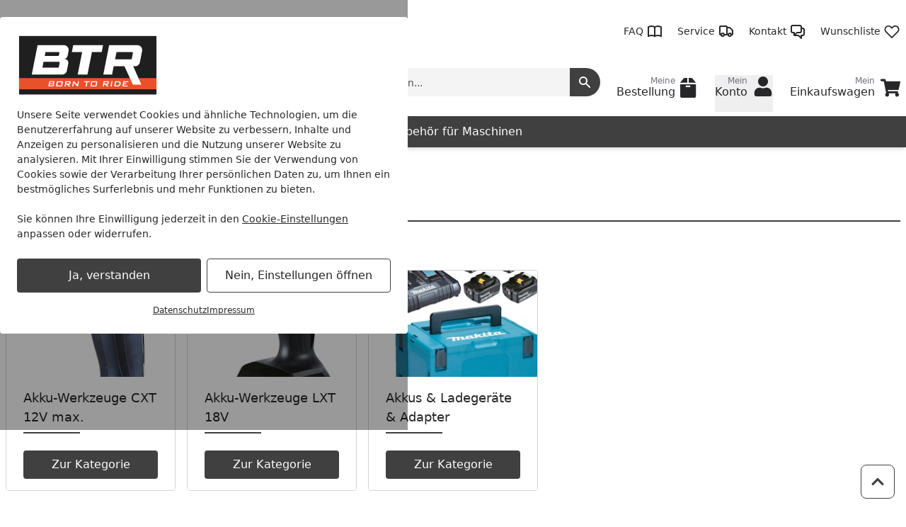

--- FILE ---
content_type: text/html; charset=UTF-8
request_url: https://www.btr-tools.com/marken/makita/akku-werkzeuge
body_size: 76006
content:
 
    <!doctype html>
    <html lang="de" data-locale="de_DE">
        <head>
                
<meta charset="utf-8" />
<meta name="viewport" content="width=device-width, initial-scale=1, user-scalable=yes" />
    <meta name="title" content="Makita Akku Werkzeuge | Born to Ride Online Shop" />
    <meta name="description" content="Makita Akku Werkzeuge online kaufen! ✓ Über 20 Produkte ★ Trustedshops Bestnote ✓ Rechnungskauf ✓ Bestpreisgarantie ✓ gratis Profi-Beratung" />
<meta name="generator" content="spryker" />
<meta name="robots" content="index,follow" />




<meta http-equiv="X-UA-Compatible" content="IE=edge" />
<meta name="format-detection" content="telephone=no" />
    
    <meta property="og:title" content="Makita Akku Werkzeuge"/>
    <meta property="og:locale" content="de_DE"/>
            <meta property="og:type" content="website"/>
                <meta property="og:url" content="https://www.btr-tools.com/marken/makita/akku-werkzeuge"/>
                        <meta property="og:site_name" content="Born to Ride Online Shop"/>
                            <meta property="og:image" content="https://cdn.btr-tools.com/c/0/7/6/c0765e57214a4893c3ee0765673273051128fb90_Akku_Rasenmaeher_DLM432PT2___Produktbild.jpg?w=1197&amp;h=630&amp;auto=format"/>
                                        <meta property="og:image:width" content="1197"/>
                                        <meta property="og:image:height" content="630"/>
                                            <meta property="og:image" content="https://cdn.btr-tools.com/c/0/7/6/c0765e57214a4893c3ee0765673273051128fb90_Akku_Rasenmaeher_DLM432PT2___Produktbild.jpg?w=630&amp;h=630&amp;auto=format"/>
                                        <meta property="og:image:width" content="630"/>
                                        <meta property="og:image:height" content="630"/>
                                            <meta property="og:image" content="https://cdn.btr-tools.com/c/0/7/6/c0765e57214a4893c3ee0765673273051128fb90_Akku_Rasenmaeher_DLM432PT2___Produktbild.jpg?w=1260&amp;h=630&amp;auto=format"/>
                                        <meta property="og:image:width" content="1260"/>
                                        <meta property="og:image:height" content="630"/>
                                        
                
<link rel="icon" type="image/x-icon" sizes="32x32" href="https://cdn.btr-tools.com/fav-icon/btr_tools_com.ico?hash=1744d2">
<link rel="shortcut icon" type="image/x-icon" sizes="32x32" href="https://cdn.btr-tools.com/fav-icon/btr_tools_com.ico?hash=1744d2">

<link rel="icon" type="image/png" sizes="16x16" href="https://cdn.btr-tools.com/fav-icon/btr_tools_com.png?w=16&amp;h=16&amp;hash=1744d2&amp;auto=format">
<link rel="icon" type="image/png" sizes="32x32" href="https://cdn.btr-tools.com/fav-icon/btr_tools_com.png?w=32&amp;h=32&amp;hash=1744d2&amp;auto=format">
<link rel="icon" type="image/png" sizes="64x64" href="https://cdn.btr-tools.com/fav-icon/btr_tools_com.png?w=64&amp;h=64&amp;hash=1744d2&amp;auto=format">
<link rel="icon" type="image/png" sizes="96x96" href="https://cdn.btr-tools.com/fav-icon/btr_tools_com.png?w=96&amp;h=96&amp;hash=1744d2&amp;auto=format">
<link rel="icon" type="image/png" sizes="128x128" href="https://cdn.btr-tools.com/fav-icon/btr_tools_com.png?w=128&amp;h=128&amp;hash=1744d2&amp;auto=format">
<link rel="icon" type="image/png" sizes="160x160" href="https://cdn.btr-tools.com/fav-icon/btr_tools_com.png?w=160&amp;h=160&amp;hash=1744d2&amp;auto=format">
<link rel="icon" type="image/png" sizes="196x196" href="https://cdn.btr-tools.com/fav-icon/btr_tools_com.png?w=196&amp;h=196&amp;hash=1744d2&amp;auto=format">
<link rel="icon" type="image/png" sizes="228x228" href="https://cdn.btr-tools.com/fav-icon/btr_tools_com.png?w=228&amp;h=228&amp;hash=1744d2&amp;auto=format">

<link rel="apple-touch-icon" sizes="57x57" href="https://cdn.btr-tools.com/fav-icon/btr_tools_com.png?w=57&amp;h=57&amp;hash=1744d2&amp;auto=format">
<link rel="apple-touch-icon" sizes="60x60" href="https://cdn.btr-tools.com/fav-icon/btr_tools_com.png?w=60&amp;h=60&amp;hash=1744d2&amp;auto=format">
<link rel="apple-touch-icon" sizes="72x72" href="https://cdn.btr-tools.com/fav-icon/btr_tools_com.png?w=72&amp;h=72&amp;hash=1744d2&amp;auto=format">
<link rel="apple-touch-icon" sizes="76x76" href="https://cdn.btr-tools.com/fav-icon/btr_tools_com.png?w=76&amp;h=76&amp;hash=1744d2&amp;auto=format">
<link rel="apple-touch-icon" sizes="114x114" href="https://cdn.btr-tools.com/fav-icon/btr_tools_com.png?w=114&amp;h=114&amp;hash=1744d2&amp;auto=format">
<link rel="apple-touch-icon" sizes="120x120" href="https://cdn.btr-tools.com/fav-icon/btr_tools_com.png?w=120&amp;h=120&amp;hash=1744d2&amp;auto=format">
<link rel="apple-touch-icon" sizes="144x144" href="https://cdn.btr-tools.com/fav-icon/btr_tools_com.png?w=144&amp;h=144&amp;hash=1744d2&amp;auto=format">
<link rel="apple-touch-icon" sizes="152x152" href="https://cdn.btr-tools.com/fav-icon/btr_tools_com.png?w=152&amp;h=152&amp;hash=1744d2&amp;auto=format">
<link rel="apple-touch-icon" sizes="180x180" href="https://cdn.btr-tools.com/fav-icon/btr_tools_com.png?w=180&amp;h=180&amp;hash=1744d2&amp;auto=format">

<style>
    .print-only, #cf-root { display: none }

        [x-cloak] { display: none !important; }

    :root {
        --color-primary-inverse: #ffffff;
        --color-primary: #404040;
        --color-secondary-inverse: #ffffff;
        --color-secondary: #5f5f5f;
    }
</style>

<link rel="preload" href="https://cdn.btr-tools.com/assets/koempf24_de/5e9c7a597f9fb5c74fe3d622d100ab358051bbce.css" as="style" />
<link rel="stylesheet" href="https://cdn.btr-tools.com/assets/koempf24_de/5e9c7a597f9fb5c74fe3d622d100ab358051bbce.css"/>
    
                    
            <link rel="canonical" href="https://www.btr-tools.com/marken/makita/akku-werkzeuge" />
    
<link title="Born to Ride Suche"
      type="application/opensearchdescription+xml"
      rel="search"
      href="https://www.btr-tools.com/opensearch.xml" />

    <link rel="dns-prefetch" href="cdn.btr-tools.com" crossorigin />
    <link rel="preconnect" href="cdn.btr-tools.com" crossorigin />

    <script async src="https://www.btr-tools.com/day-manager/gtag/js?id=G-SMXTXG0R08"></script>
    <script>
        window.dataLayer = window.dataLayer || [];
        function gtag(){dataLayer.push(arguments);}gtag('consent', 'default', {
            'ad_storage': 'denied',
            'ad_user_data': 'denied',
            'ad_personalization': 'denied',
            'analytics_storage': 'denied',
            'functionality_storage': 'denied',
            'personalization_storage': 'denied',
            'security_storage': 'granted',
        });
        gtag('js', new Date());
        gtag('config', 'G-SMXTXG0R08', {
            server_container_url: 'https://www.btr-tools.com/day-manager',
        });

        window.addEventListener("cookie-consent", (event) => {
            gtag('consent', 'update', {
                'ad_storage': event.detail.performance ? 'granted' : 'denied',
                'ad_user_data': event.detail.performance ? 'granted' : 'denied',
                'ad_personalization': event.detail.performance ? 'granted' : 'denied',
                'analytics_storage': event.detail.performance ? 'granted' : 'denied',
                'functionality_storage': event.detail.functional ? 'granted' : 'denied',
                'personalization_storage': event.detail.performance ? 'granted' : 'denied',
                'security_storage': 'granted',
            });
        });
    </script>

<script>
    window.dayManagerLayerConfig = {
        batchPageId: new Date().getTime(),
        batchOrderingId: 1,
    };
    window.dayManagerLayer = window.dayManagerLayer || [];
    window.dayManagerLayer.push = function () {
        const events = [].slice.call(arguments, 0);
        events.map(function(event) {
            document.dispatchEvent(new CustomEvent(`day-manager-event:${event.event}`, {
                detail: event,
                bubbles: true,
                cancelable: true,
                composed: false
            }));
            sendEvent(event)
        });
        Array.prototype.push.apply(this, arguments);
        return true;
    }

    document.addEventListener("DOMContentLoaded", () => {
                const adsDiv = document.createElement('div')
        adsDiv.classList.add('ads-box');
        adsDiv.style.left = '0';
        adsDiv.style.top = '0';
        adsDiv.style.position = 'fixed';
        adsDiv.ariaHidden = 'true';
        document.body.appendChild(adsDiv);

        window.dayManagerLayer.push({ event: 'page_view', 'day-manager.start': new Date().getTime() });
                window.dayManagerLayer.push({"event":"view_item_list","ecommerce":{"item_list_id":"category","item_list_name":"btr_makita_akku_werkzeuge_brands","unique_list_id":"category-btr_makita_akku_werkzeuge_brands-ieo6cqpsvc32olrbaombi0ch0m-1768956612","current_page":1,"pages":1,"results":24,"advisor_mode":false,"breadcrumb":"Makita > Akku Werkzeuge","items":[{"item_id":"5496761-abstract","item_name":"Makita Akku BL1860B 197422-4 BULK","currency":"EUR","discount":14.27,"item_brand":"Makita","item_variant":5496761,"price":104.72,"quantity":1,"item_abstract_sku":"5496761-abstract","item_concrete_sku":5496761,"algolia_object_id":"product-concrete-5496761"},{"item_id":"2895512-abstract","item_name":"Makita Akku BL1850B 197280-8","currency":"EUR","discount":24.65,"index":1,"item_brand":"Makita","item_variant":2895512,"price":83.34,"quantity":1,"item_abstract_sku":"2895512-abstract","item_concrete_sku":2895512,"algolia_object_id":"product-concrete-2895512"},{"item_id":"2895628-abstract","item_name":"Makita Akku BL1860B 197422-4","currency":"EUR","discount":46.94,"index":2,"item_brand":"Makita","item_variant":2895628,"price":72.06,"quantity":1,"item_abstract_sku":"2895628-abstract","item_concrete_sku":2895628,"algolia_object_id":"product-concrete-2895628"},{"item_id":"2895499-abstract","item_name":"Makita Akku BL1820B 197254-9","currency":"EUR","discount":10.05,"index":3,"item_brand":"Makita","item_variant":2895499,"price":56.94,"quantity":1,"item_abstract_sku":"2895499-abstract","item_concrete_sku":2895499,"algolia_object_id":"product-concrete-2895499"},{"item_id":"2915197-abstract","item_name":"Makita Akku-Kompressor DMP180Z","currency":"EUR","discount":47.63,"index":4,"item_brand":"Makita","item_variant":2915197,"price":61.36,"quantity":1,"item_abstract_sku":"2915197-abstract","item_concrete_sku":2915197,"algolia_object_id":"product-concrete-2915197"},{"item_id":"6442422-abstract","item_name":"Makita Akku-Bohrschrauber 18V  DDF484RT3J","currency":"EUR","discount":145.14,"index":5,"item_brand":"Makita","item_variant":6442422,"price":288.86,"quantity":1,"item_abstract_sku":"6442422-abstract","item_concrete_sku":6442422,"algolia_object_id":"product-concrete-6442422"},{"item_id":"2894317-abstract","item_name":"Makita Auto-Ladeger\u00e4t DC18SE 194621-9","currency":"EUR","discount":20.15,"index":6,"item_brand":"Makita","item_variant":2894317,"price":83.84,"quantity":1,"item_abstract_sku":"2894317-abstract","item_concrete_sku":2894317,"algolia_object_id":"product-concrete-2894317"},{"item_id":"2894829-abstract","item_name":"Makita Schnellladeger\u00e4t DC18RC 195584-2","currency":"EUR","discount":38.42,"index":7,"item_brand":"Makita","item_variant":2894829,"price":46.57,"quantity":1,"item_abstract_sku":"2894829-abstract","item_concrete_sku":2894829,"algolia_object_id":"product-concrete-2894829"},{"item_id":"2918969-abstract","item_name":"Makita Akku-Kompressor MP100DZ","currency":"EUR","discount":23.47,"index":8,"item_brand":"Makita","item_variant":2918969,"price":54.52,"quantity":1,"item_abstract_sku":"2918969-abstract","item_concrete_sku":2918969,"algolia_object_id":"product-concrete-2918969"},{"item_id":"2895659-abstract","item_name":"Makita Akku BL1830B 197599-5","currency":"EUR","discount":14.99,"index":9,"item_brand":"Makita","item_variant":2895659,"price":59,"quantity":1,"item_abstract_sku":"2895659-abstract","item_concrete_sku":2895659,"algolia_object_id":"product-concrete-2895659"},{"item_id":"2895611-abstract","item_name":"Makita Akku BL1041B 197406-2","currency":"EUR","discount":15.42,"index":10,"item_brand":"Makita","item_variant":2895611,"price":46.57,"quantity":1,"item_abstract_sku":"2895611-abstract","item_concrete_sku":2895611,"algolia_object_id":"product-concrete-2895611"},{"item_id":"2895598-abstract","item_name":"Makita Schnellladeger\u00e4t DC10SB 197363-4","currency":"EUR","discount":16.08,"index":11,"item_brand":"Makita","item_variant":2895598,"price":56.92,"quantity":1,"item_abstract_sku":"2895598-abstract","item_concrete_sku":2895598,"algolia_object_id":"product-concrete-2895598"},{"item_id":"7337024-abstract","item_name":"Makita Akku BL18120 LI 18V 12,0 Ah 1915J2-8","currency":"EUR","discount":75.31,"index":12,"item_brand":"Makita","item_variant":7337024,"price":133.69,"quantity":1,"item_abstract_sku":"7337024-abstract","item_concrete_sku":7337024,"algolia_object_id":"product-concrete-7337024"},{"item_id":"7337048-abstract","item_name":"Makita Akku BL1890 LI 18V 9,0 Ah 1915H4-0","currency":"EUR","discount":66.68,"index":13,"item_brand":"Makita","item_variant":7337048,"price":112.32,"quantity":1,"item_abstract_sku":"7337048-abstract","item_concrete_sku":7337048,"algolia_object_id":"product-concrete-7337048"},{"item_id":"2894591-abstract","item_name":"Makita Ladeger\u00e4t DC18WA 195423-6","currency":"EUR","discount":8.61,"index":14,"item_brand":"Makita","item_variant":2894591,"price":29.39,"quantity":1,"item_abstract_sku":"2894591-abstract","item_concrete_sku":2894591,"algolia_object_id":"product-concrete-2894591"},{"item_id":"2895185-abstract","item_name":"Makita Vierfach-Ladeger\u00e4t DC18SF 196426-3","currency":"EUR","discount":39.91,"index":15,"item_brand":"Makita","item_variant":2895185,"price":150.08,"quantity":1,"item_abstract_sku":"2895185-abstract","item_concrete_sku":2895185,"algolia_object_id":"product-concrete-2895185"},{"item_id":"2895376-abstract","item_name":"Makita Doppel-Schnellladeger\u00e4t DC18RD 196933-6","currency":"EUR","discount":25.49,"index":16,"item_brand":"Makita","item_variant":2895376,"price":103.5,"quantity":1,"item_abstract_sku":"2895376-abstract","item_concrete_sku":2895376,"algolia_object_id":"product-concrete-2895376"},{"item_id":"2895505-abstract","item_name":"Makita Akku BL1840B 197265-4","currency":"EUR","discount":18.62,"index":17,"item_brand":"Makita","item_variant":2895505,"price":70.38,"quantity":1,"item_abstract_sku":"2895505-abstract","item_concrete_sku":2895505,"algolia_object_id":"product-concrete-2895505"},{"item_id":"3181997-abstract","item_name":"Makita Ladeger\u00e4t DC10WD 12V max. 197343-0","currency":"EUR","discount":11.63,"index":18,"item_brand":"Makita","item_variant":3181997,"price":40.36,"quantity":1,"item_abstract_sku":"3181997-abstract","item_concrete_sku":3181997,"algolia_object_id":"product-concrete-3181997"},{"item_id":"2896045-abstract","item_name":"Makita Power Source-Kit 197952-5","currency":"EUR","discount":42.82,"index":19,"item_brand":"Makita","item_variant":2896045,"price":153.18,"quantity":1,"item_abstract_sku":"2896045-abstract","item_concrete_sku":2896045,"algolia_object_id":"product-concrete-2896045"},{"item_id":"2895673-abstract","item_name":"Makita Akku BL1430B 197615-3","currency":"EUR","discount":14.99,"index":20,"item_brand":"Makita","item_variant":2895673,"price":59,"quantity":1,"item_abstract_sku":"2895673-abstract","item_concrete_sku":2895673,"algolia_object_id":"product-concrete-2895673"},{"item_id":"2895604-abstract","item_name":"Makita Akku BL1021B 197396-9","currency":"EUR","discount":9.8,"index":21,"item_brand":"Makita","item_variant":2895604,"price":35.19,"quantity":1,"item_abstract_sku":"2895604-abstract","item_concrete_sku":2895604,"algolia_object_id":"product-concrete-2895604"},{"item_id":"2895352-abstract","item_name":"Makita Akku BL1415N 196875-4","currency":"EUR","discount":15.42,"index":22,"item_brand":"Makita","item_variant":2895352,"price":46.57,"quantity":1,"item_abstract_sku":"2895352-abstract","item_concrete_sku":2895352,"algolia_object_id":"product-concrete-2895352"},{"item_id":"7409059-abstract","item_name":"Makita Ladeger\u00e4t DC18WC 1910G0-1","currency":"EUR","discount":12.96,"index":23,"item_brand":"Makita","item_variant":7409059,"price":45.02,"quantity":1,"item_abstract_sku":"7409059-abstract","item_concrete_sku":7409059,"algolia_object_id":"product-concrete-7409059"}],"filters":[]},"_clear":true});
            }, { once: true });

    window.addEventListener("cookie-consent", (event) => {
        window.dayManagerLayer.push({ event: 'page_view', 'consent': {
            'necessary': event.detail.necessary,
            'functional': event.detail.functional,
            'performance': event.detail.performance,
            'update': true,
        }});
    });

    function sendEvent(event) {
            }

    function getClientIdFromCookie() {
        const clientCookieValue = getCookie('dm-clid');
        if (clientCookieValue === undefined) return '';

        return clientCookieValue.split('.').slice(-2).join(".") || '';
    }

    function getCookie(name) {
        const value = `; ${document.cookie}`;
        const parts = value.split(`; ${name}=`);
        if (parts.length === 2) return parts.pop().split(';').shift();
    }
</script>



<script>
    window['__INITIAL_DATA'] = { stores: {} };
    window.theme = { current: 'btr_tools_com' };
</script>

<link rel="preload" as="script" href="https://cdn.btr-tools.com/assets/default/enquire.js-2.1.6/enquire.min.js" />
<link rel="preload" as="script" href="https://cdn.btr-tools.com/assets/default/scroll-lock-2.1.5/scroll-lock.min.js" />
<link rel="preload" as="script" href="https://cdn.btr-tools.com/assets/default/@alpinejs/collapse-3.14.1/cdn.min.js" />
<link rel="preload" as="script" href="https://cdn.btr-tools.com/assets/default/@alpinejs/focus-3.14.1/cdn.min.js" />
<link rel="preload" as="script" href="https://cdn.btr-tools.com/assets/default/@alpinejs/intersect-3.14.1/cdn.min.js" />
<link rel="preload" as="script" href="https://cdn.btr-tools.com/assets/default/@alpinejs/mask-3.14.1/cdn.min.js" />
<link rel="preload" as="script" href="https://cdn.btr-tools.com/assets/default/@alpinejs/persist-3.14.1/cdn.min.js" />
<link rel="preload" as="script" href="https://cdn.btr-tools.com/assets/default/alpinejs-3.14.1/cdn.min.js" />
<link rel="preload" as="script" href="https://cdn.btr-tools.com/assets/default/@splidejs/splide-4.1.4/splide.min.js" />
<link rel="preload" as="script" href="https://cdn.btr-tools.com/assets/default/panzoom-undefined/panzoom.min.js" />

<script src="https://cdn.btr-tools.com/assets/default/enquire.js-2.1.6/enquire.min.js" defer></script>
<script src="https://cdn.btr-tools.com/assets/default/scroll-lock-2.1.5/scroll-lock.min.js" defer></script>
<script src="https://cdn.btr-tools.com/assets/default/@splidejs/splide-4.1.4/splide.min.js" defer></script>
<script src="https://cdn.btr-tools.com/assets/default/@alpinejs/collapse-3.14.1/cdn.min.js" defer></script>
<script src="https://cdn.btr-tools.com/assets/default/@alpinejs/focus-3.14.1/cdn.min.js" defer></script>
<script src="https://cdn.btr-tools.com/assets/default/@alpinejs/intersect-3.14.1/cdn.min.js" defer></script>
<script src="https://cdn.btr-tools.com/assets/default/@alpinejs/mask-3.14.1/cdn.min.js" defer></script>
<script src="https://cdn.btr-tools.com/assets/default/@alpinejs/morph-3.14.1/cdn.min.js" defer></script>
<script src="https://cdn.btr-tools.com/assets/default/@alpinejs/persist-3.14.1/cdn.min.js" defer></script>
<script src="https://cdn.btr-tools.com/assets/default/alpinejs-3.14.1/cdn.min.js" defer></script>
<script src="https://cdn.btr-tools.com/assets/default/panzoom-undefined/panzoom.min.js" defer></script>


    
            <title>Makita Akku Werkzeuge | Born to Ride Online Shop</title>
        </head>
        <body x-noscript>

                            
    
     
            
    <div x-component="cookieConsent" x-data="cookieConsent({&quot;consent&quot;:{&quot;necessary&quot;:false,&quot;functional&quot;:false,&quot;performance&quot;:false,&quot;marketing&quot;:false},&quot;show&quot;:true,&quot;more&quot;:false})">
        <div
            x-scroll-lock="show"
            x-show="show"
                        class="fixed inset-0 flex items-center justify-center max-h-screen py-6 z-100"
        >
            <div class="absolute bg-black/40 h-screen w-full select-none z-0"></div>
            <div
                class="bg-white max-w-xl p-6 relative max-h-full rounded w-full z-10 overflow-y-auto"
                data-scroll-lock-scrollable
            >
                <div class="absolute inset-x-0 flex justify-end pr-4 -mt-1">
                    <button
                        x-on:click="more=false; show=false;"
                        x-show="showClose"
                        class="text-gray-500 hover:text-primary"
                    >
                        <span class="sr-only">Schließen</span>
                        
    <svg class="icon w-3 h-3"

        data-qa="component icon times" title=''>    <use href="#times" xlink:href="#times"></use></svg>
                    </button>
                </div>
                <div class="shrink">
                                        <img
                        alt="btr_tools_com Logo"
                        title="btr_tools_com"
                        src="https://cdn.btr-tools.com/shop/btr_tools_com.svg?hash=220deb"
                        class="mb-4 max-w-[200px]"
                        width="200"
                        height="87.719298245614"
                        loading="eager"
                    >
                </div>
                <div x-show="more===false">
                    <div class="mt-2 mb-6 text-sm">
                        Unsere Seite verwendet Cookies und ähnliche Technologien, um die Benutzererfahrung auf unserer Website zu verbessern, Inhalte und Anzeigen zu personalisieren und die Nutzung unserer Website zu analysieren. Mit Ihrer Einwilligung stimmen Sie der Verwendung von Cookies sowie der Verarbeitung Ihrer persönlichen Daten zu, um Ihnen ein bestmögliches Surferlebnis und mehr Funktionen zu bieten.<br/><br/>Sie können Ihre Einwilligung jederzeit in den <a href="/datenschutz?cookie-consent=true" class="underline">Cookie-Einstellungen</a> anpassen oder widerrufen.
                    </div>
                    <div class="flex flex-col items-center md:flex-row md:space-x-2 md:space-y-0 space-y-2">
                        <form method="post" class="w-full" action="/k/eks" @submit.prevent="submitForm($el)">
                            <button class="button button-cookie-consent button-primary w-full">
                                Ja, verstanden
                            </button>
                                                            <input type="hidden" name="necessary" value="1"/>
                                                            <input type="hidden" name="performance" value="1"/>
                                                            <input type="hidden" name="marketing" value="1"/>
                                                        <input type="hidden" name="redirect" value="1" x-bind:value="0"/>
                        </form>

                        <form method="post" class="w-full" action="/k/eks">
                            <button
                                x-on:click.prevent="more=true"
                                class="button button-tertiary focus:ring-0 focus:text-gray-500 w-full"
                                x-text="'Nein, Einstellungen öffnen'"
                            >
                                Nein, nur Notwendige
                            </button>

                                                            <input type="hidden" name="necessary" value="1"/>
                                                            <input type="hidden" name="performance" value=""/>
                                                            <input type="hidden" name="marketing" value=""/>
                                                        <input type="hidden" name="redirect" value="1"/>
                        </form>
                    </div>
                    <div class="mt-4 flex gap-2 text-xs underline justify-center">
                        <a href="/datenschutz" class="hover:text-primary">Datenschutz</a>
                        <a href="/impressum" class="hover:text-primary">Impressum</a>
                    </div>
                </div>

                <template x-if="more===true">
                    <div class="flex flex-col">
                        
    <div class="tabs grow"

        data-qa="component tabs">    <div
        x-data="{
            tab: $persist(null).as('default-postion'),
            tabs: Array.from($refs.root.querySelectorAll('[data-tab]')).map(i => i.dataset.tab),
            select (value) { this.tab = value; },
        }"
        x-init="tab === null || !tabs.includes(tab) ? tab = tabs[0] : null"
        x-ref="root"
    >
        <nav
            aria-label="Tabs"
            class="flex items-center space-x-1"        >                                    <button
        id="cookie-consent-settings"
        x-on:click="select('cookie-consent-settings')"
        x-bind:aria-current="'cookie-consent-settings'===tab"
                    x-bind:class="'cookie-consent-settings'===tab ? 'button-primary' : 'bg-gray-100 hover:!bg-gray-50'"
                            class="!px-2 !text-sm button md:!px-3 md:w-auto rounded w-full"
                data-tab="cookie-consent-settings"
    >Einstellungen</button>
                                    <button
        id="cookie-consent-cookies"
        x-on:click="select('cookie-consent-cookies')"
        x-bind:aria-current="'cookie-consent-cookies'===tab"
                    x-bind:class="'cookie-consent-cookies'===tab ? 'button-primary' : 'bg-gray-100 hover:!bg-gray-50'"
                            class="!px-2 !text-sm button md:!px-3 md:w-auto rounded w-full"
                data-tab="cookie-consent-cookies"
    >Cookies</button>
                                    <button
        id="cookie-consent-guidelines"
        x-on:click="select('cookie-consent-guidelines')"
        x-bind:aria-current="'cookie-consent-guidelines'===tab"
                    x-bind:class="'cookie-consent-guidelines'===tab ? 'button-primary' : 'bg-gray-100 hover:!bg-gray-50'"
                            class="!px-2 !text-sm button md:!px-3 md:w-auto rounded w-full"
                data-tab="cookie-consent-guidelines"
    >Richtlinien</button>
                            </nav>
                                        <div class="pt-4 grow">
                                        <template x-if="'cookie-consent-settings' === tab">
        <div >
                                <div class="flex justify-between">
                <div class="font-bold pb-2">
                    Notwendig
                </div>
                <div x-on:changed="event => consent['necessary'] = event.detail">
                    
<div
    x-data="{ checked: true, disabled: true }"
    x-effect="$dispatch('changed', checked)"
    :key="'toggle-necessary'"
>
    <button
        x-bind:aria-checked="checked"
        x-bind:class="[checked ? 'bg-primary' : 'bg-gray-200', disabled ? 'opacity-50' : null]"
        x-on:click="disabled === false ? checked = !checked : null"
        class="relative inline-flex shrink-0 h-6 w-11 border-2 border-transparent rounded-full cursor-pointer transition-colors ease-in-out duration-200 focus:outline-none focus:ring-2 focus:ring-offset-2 focus:ring-primary"
        role="switch"
        type="button"
    >
        <span class="sr-only">
            Toggle
        </span>
        <span
            x-bind:class="checked ? 'translate-x-5' : 'translate-x-0'"
            aria-hidden="true"
            class="pointer-events-none inline-block h-5 w-5 rounded-full bg-white shadow transform ring-0 transition ease-in-out duration-200"
        ></span>
    </button>
    <template x-if="checked">
        <input
            name="necessary"
            value="1"
            type="hidden"
        />
    </template>
</div>
                </div>
            </div>
            <p class="text-gray-500 text-sm">
                Diese Cookies sind für eine gute Funktionalität unserer Website erforderlich und können in unserem System nicht ausgeschaltet werden.
            </p>
            <button x-on:click="select('cookie-consent-cookies')" class="hover:underline text-primary text-sm">Siehe zugehörige Cookie-Anbieter</button>
            <hr class="my-4" />
                    <div class="flex justify-between">
                <div class="font-bold pb-2">
                    Performance
                </div>
                <div x-on:changed="event => consent['performance'] = event.detail">
                    
<div
    x-data="{ checked: false, disabled: false }"
    x-effect="$dispatch('changed', checked)"
    :key="'toggle-performance'"
>
    <button
        x-bind:aria-checked="checked"
        x-bind:class="[checked ? 'bg-primary' : 'bg-gray-200', disabled ? 'opacity-50' : null]"
        x-on:click="disabled === false ? checked = !checked : null"
        class="relative inline-flex shrink-0 h-6 w-11 border-2 border-transparent rounded-full cursor-pointer transition-colors ease-in-out duration-200 focus:outline-none focus:ring-2 focus:ring-offset-2 focus:ring-primary"
        role="switch"
        type="button"
    >
        <span class="sr-only">
            Toggle
        </span>
        <span
            x-bind:class="checked ? 'translate-x-5' : 'translate-x-0'"
            aria-hidden="true"
            class="pointer-events-none inline-block h-5 w-5 rounded-full bg-white shadow transform ring-0 transition ease-in-out duration-200"
        ></span>
    </button>
    <template x-if="checked">
        <input
            name="performance"
            value="1"
            type="hidden"
        />
    </template>
</div>
                </div>
            </div>
            <p class="text-gray-500 text-sm">
                Wir verwenden diese Cookies, um statistische Informationen über unsere Website bereitzustellen. Sie werden zur Leistungsmessung und -verbesserung verwendet.
            </p>
            <button x-on:click="select('cookie-consent-cookies')" class="hover:underline text-primary text-sm">Siehe zugehörige Cookie-Anbieter</button>
            <hr class="my-4" />
                    <div class="flex justify-between">
                <div class="font-bold pb-2">
                    Marketing
                </div>
                <div x-on:changed="event => consent['marketing'] = event.detail">
                    
<div
    x-data="{ checked: false, disabled: false }"
    x-effect="$dispatch('changed', checked)"
    :key="'toggle-marketing'"
>
    <button
        x-bind:aria-checked="checked"
        x-bind:class="[checked ? 'bg-primary' : 'bg-gray-200', disabled ? 'opacity-50' : null]"
        x-on:click="disabled === false ? checked = !checked : null"
        class="relative inline-flex shrink-0 h-6 w-11 border-2 border-transparent rounded-full cursor-pointer transition-colors ease-in-out duration-200 focus:outline-none focus:ring-2 focus:ring-offset-2 focus:ring-primary"
        role="switch"
        type="button"
    >
        <span class="sr-only">
            Toggle
        </span>
        <span
            x-bind:class="checked ? 'translate-x-5' : 'translate-x-0'"
            aria-hidden="true"
            class="pointer-events-none inline-block h-5 w-5 rounded-full bg-white shadow transform ring-0 transition ease-in-out duration-200"
        ></span>
    </button>
    <template x-if="checked">
        <input
            name="marketing"
            value="1"
            type="hidden"
        />
    </template>
</div>
                </div>
            </div>
            <p class="text-gray-500 text-sm">
                Wir verwenden diese Cookies, um personalisierte Informationen über unsere Website bereitzustellen.
            </p>
            <button x-on:click="select('cookie-consent-cookies')" class="hover:underline text-primary text-sm">Siehe zugehörige Cookie-Anbieter</button>
            <hr class="my-4" />
                    </div>
    </template>
                                        <template x-if="'cookie-consent-cookies' === tab">
        <div >
                                        <div class="font-bold pb-2">
                Notwendig
            </div>
            <p class="pb-3 text-gray-500 text-sm">
                Diese Cookies sind für eine gute Funktionalität unserer Website erforderlich und können in unserem System nicht ausgeschaltet werden.
            </p>
            <div class="flex flex-col space-y-2.5 text-xs">
                                    <div
    x-data="{ show: false && $screen.mdAndUp }"
    x-init="$watch('show', () => $dispatch('data-area', ''))"
                data-qa="accordion"
>
            <button
                        x-on:click="show = !show;"
            type="button"
            class="w-full text-left flex items-center "
        >
            <span
                x-show="!show"
                
            >
                                            
    <svg class="icon w-3 h-3 text-gray-500"

        data-qa="component icon plus" title=''>    <use href="#plus" xlink:href="#plus"></use></svg>
                                    </span>
            <span
                x-show="show"
                x-cloak
            >
                                            
    <svg class="icon w-3 h-3 text-gray-500"

        data-qa="component icon minus" title=''>    <use href="#minus" xlink:href="#minus"></use></svg>
                                    </span>
            <span
                class="flex flex-col p-2 pl-2 inline-block"
                data-qa="accordion-title"
            >
                                            <span>Born to Ride</span>
                            <span class="text-xs text-gray-600 [&>p]:text-xs">Shopsytem Cookies</span>
                                    </span>
        </button>
    
    <div
        x-show="show"
        x-cloak
        class="space-y-1 overflow-x-auto mt-2"        data-qa="accordion-content"
    >
                                                                    <ul class="p-2 bg-gray-50">
                                    <li>
                                        <span class="font-medium">Name:</span>
                                        www-btr-tools-com
                                    </li>
                                    <li>
                                        <span class="font-medium">Herkunft:</span>
                                        Born to Ride
                                    </li>
                                    <li>
                                        <span class="font-medium">Gültigkeit:</span>
                                        1 Monat
                                    </li>
                                    <li class="pt-2 [&>p]:text-xs">
                                        Speichert Sitzungsdaten für Login, Warenkorb und Zahlungsvorgang.
                                    </li>
                                </ul>
                                                            <ul class="p-2 bg-gray-50">
                                    <li>
                                        <span class="font-medium">Name:</span>
                                        cookie-consent
                                    </li>
                                    <li>
                                        <span class="font-medium">Herkunft:</span>
                                        Born to Ride
                                    </li>
                                    <li>
                                        <span class="font-medium">Gültigkeit:</span>
                                        1 Jahr
                                    </li>
                                    <li class="pt-2 [&>p]:text-xs">
                                        Dieses Cookie speichert Ihre Cookie-Einstellungen für diese Website. Diese können Sie jederzeit ändern oder Ihre Einwilligung widerrufen .
                                    </li>
                                </ul>
                                                            <ul class="p-2 bg-gray-50">
                                    <li>
                                        <span class="font-medium">Name:</span>
                                        kos-cid
                                    </li>
                                    <li>
                                        <span class="font-medium">Herkunft:</span>
                                        Born to Ride
                                    </li>
                                    <li>
                                        <span class="font-medium">Gültigkeit:</span>
                                        1 Jahr
                                    </li>
                                    <li class="pt-2 [&>p]:text-xs">
                                        Dieses Cookie wird verwendet, um anonyme Informationen darüber zu sammeln, wie Besucher unsere Website nutzen.
                                    </li>
                                </ul>
                                                        </div>
</div>
                                                </div>
            <hr class="mb-4 mt-6" />
                    <div class="font-bold pb-2">
                Performance
            </div>
            <p class="pb-3 text-gray-500 text-sm">
                Wir verwenden diese Cookies, um statistische Informationen über unsere Website bereitzustellen. Sie werden zur Leistungsmessung und -verbesserung verwendet.
            </p>
            <div class="flex flex-col space-y-2.5 text-xs">
                                    <div
    x-data="{ show: false && $screen.mdAndUp }"
    x-init="$watch('show', () => $dispatch('data-area', ''))"
                data-qa="accordion"
>
            <button
                        x-on:click="show = !show;"
            type="button"
            class="w-full text-left flex items-center "
        >
            <span
                x-show="!show"
                
            >
                                            
    <svg class="icon w-3 h-3 text-gray-500"

        data-qa="component icon plus" title=''>    <use href="#plus" xlink:href="#plus"></use></svg>
                                    </span>
            <span
                x-show="show"
                x-cloak
            >
                                            
    <svg class="icon w-3 h-3 text-gray-500"

        data-qa="component icon minus" title=''>    <use href="#minus" xlink:href="#minus"></use></svg>
                                    </span>
            <span
                class="flex flex-col p-2 pl-2 inline-block"
                data-qa="accordion-title"
            >
                                            <span>Google</span>
                            <span class="text-xs text-gray-600 [&>p]:text-xs">Google Service</span>
                                    </span>
        </button>
    
    <div
        x-show="show"
        x-cloak
        class="space-y-1 overflow-x-auto mt-2"        data-qa="accordion-content"
    >
                                                                    <ul class="p-2 bg-gray-50">
                                    <li>
                                        <span class="font-medium">Name:</span>
                                        _ga
                                    </li>
                                    <li>
                                        <span class="font-medium">Herkunft:</span>
                                        Google
                                    </li>
                                    <li>
                                        <span class="font-medium">Gültigkeit:</span>
                                        2 Jahr
                                    </li>
                                    <li class="pt-2 [&>p]:text-xs">
                                        <p>Dieses Cookie wird von Google verwendet, um anonyme Informationen darüber zu sammeln, wie Besucher unsere Website nutzen. <a href="https://business.safety.google/privacy/" class="text-primary" hover:text-gray-700="" target="_blank">Google’s Privacy &amp; Terms site</a><br><br></p><p>Datenverarbeitungszwecke</p><p>Marketing</p><p>Analyse</p><p>Optimierung</p><p>Werbung</p><p><br>Verarbeitendes Unternehmen</p><p>Google Ireland Limited</p><p>Google Building Gordon House, 4 Barrow St, Dublin, D04 E5W5, Ireland</p><p><br>Datenschutzbeauftragter der verarbeitenden Firma</p><p>Nachfolgend finden Sie die E-Mail-Adresse des Datenschutzbeauftragten des verarbeitenden Unternehmens.</p><p>https://support.google.com/policies/contact/general_privacy_form</p>
                                    </li>
                                </ul>
                                                            <ul class="p-2 bg-gray-50">
                                    <li>
                                        <span class="font-medium">Name:</span>
                                        _ga_*
                                    </li>
                                    <li>
                                        <span class="font-medium">Herkunft:</span>
                                        Google
                                    </li>
                                    <li>
                                        <span class="font-medium">Gültigkeit:</span>
                                        1 Jahr
                                    </li>
                                    <li class="pt-2 [&>p]:text-xs">
                                        Dieses Cookie wird von Google verwendet, um anonyme Informationen darüber zu sammeln, wie Besucher unsere Website nutzen. <a href="https://business.safety.google/privacy/" class="text-primary" hover:text-gray-700="" target="_blank">Google’s Privacy &amp; Terms site</a><br><br><p>Datenverarbeitungszwecke</p><p>Marketing</p><p>Analyse</p><p>Optimierung</p><p>Werbung</p><p><br>Verarbeitendes Unternehmen</p><p>Google Ireland Limited</p><p>Google Building Gordon House, 4 Barrow St, Dublin, D04 E5W5, Ireland</p><p><br>Datenschutzbeauftragter der verarbeitenden Firma</p><p>Nachfolgend finden Sie die E-Mail-Adresse des Datenschutzbeauftragten des verarbeitenden Unternehmens.</p><p>https://support.google.com/policies/contact/general_privacy_form</p>
                                    </li>
                                </ul>
                                                        </div>
</div>
                                            <hr class="mb-4 mt-6" />
                                                        <div
    x-data="{ show: false && $screen.mdAndUp }"
    x-init="$watch('show', () => $dispatch('data-area', ''))"
                data-qa="accordion"
>
            <button
                        x-on:click="show = !show;"
            type="button"
            class="w-full text-left flex items-center "
        >
            <span
                x-show="!show"
                
            >
                                            
    <svg class="icon w-3 h-3 text-gray-500"

        data-qa="component icon plus" title=''>    <use href="#plus" xlink:href="#plus"></use></svg>
                                    </span>
            <span
                x-show="show"
                x-cloak
            >
                                            
    <svg class="icon w-3 h-3 text-gray-500"

        data-qa="component icon minus" title=''>    <use href="#minus" xlink:href="#minus"></use></svg>
                                    </span>
            <span
                class="flex flex-col p-2 pl-2 inline-block"
                data-qa="accordion-title"
            >
                                            <span>Emarsys</span>
                            <span class="text-xs text-gray-600 [&>p]:text-xs">Emarsys Service</span>
                                    </span>
        </button>
    
    <div
        x-show="show"
        x-cloak
        class="space-y-1 overflow-x-auto mt-2"        data-qa="accordion-content"
    >
                                                                    <ul class="p-2 bg-gray-50">
                                    <li>
                                        <span class="font-medium">Name:</span>
                                        scarab.visitor
                                    </li>
                                    <li>
                                        <span class="font-medium">Herkunft:</span>
                                        Emarsys
                                    </li>
                                    <li>
                                        <span class="font-medium">Gültigkeit:</span>
                                        1 Jahr
                                    </li>
                                    <li class="pt-2 [&>p]:text-xs">
                                        Dieser Cookie erfasst die Besucher-ID, die den Besucher während der Sitzungen identifiziert. Seine Lebenszeit beträgt ein Jahr.
                                    </li>
                                </ul>
                                                            <ul class="p-2 bg-gray-50">
                                    <li>
                                        <span class="font-medium">Name:</span>
                                        scarab.profile
                                    </li>
                                    <li>
                                        <span class="font-medium">Herkunft:</span>
                                        Emarsys
                                    </li>
                                    <li>
                                        <span class="font-medium">Gültigkeit:</span>
                                        Sitzung
                                    </li>
                                    <li class="pt-2 [&>p]:text-xs">
                                        scarab.profile - Dieser Cookie erfasst Informationen zum Nutzerprofil, Produkte, nach denen gesucht wurde, etc. Zudem erfasst er Leistungsmetriken unserer Skripte - wie schnell sie geladen und ausgeführt werden, etc. Die Informationen, die in diesem Cookie erfasst werden, sind verschlüsselt
                                    </li>
                                </ul>
                                                        </div>
</div>
                                                </div>
            <hr class="mb-4 mt-6" />
                    <div class="font-bold pb-2">
                Marketing
            </div>
            <p class="pb-3 text-gray-500 text-sm">
                Wir verwenden diese Cookies, um personalisierte Informationen über unsere Website bereitzustellen.
            </p>
            <div class="flex flex-col space-y-2.5 text-xs">
                                    <div
    x-data="{ show: false && $screen.mdAndUp }"
    x-init="$watch('show', () => $dispatch('data-area', ''))"
                data-qa="accordion"
>
            <button
                        x-on:click="show = !show;"
            type="button"
            class="w-full text-left flex items-center "
        >
            <span
                x-show="!show"
                
            >
                                            
    <svg class="icon w-3 h-3 text-gray-500"

        data-qa="component icon plus" title=''>    <use href="#plus" xlink:href="#plus"></use></svg>
                                    </span>
            <span
                x-show="show"
                x-cloak
            >
                                            
    <svg class="icon w-3 h-3 text-gray-500"

        data-qa="component icon minus" title=''>    <use href="#minus" xlink:href="#minus"></use></svg>
                                    </span>
            <span
                class="flex flex-col p-2 pl-2 inline-block"
                data-qa="accordion-title"
            >
                                            <span>Microsoft Advertising</span>
                            <span class="text-xs text-gray-600 [&>p]:text-xs">Microsoft Advertising Service</span>
                                    </span>
        </button>
    
    <div
        x-show="show"
        x-cloak
        class="space-y-1 overflow-x-auto mt-2"        data-qa="accordion-content"
    >
                                                                    <ul class="p-2 bg-gray-50">
                                    <li>
                                        <span class="font-medium">Name:</span>
                                        _uetvid
                                    </li>
                                    <li>
                                        <span class="font-medium">Herkunft:</span>
                                        Microsoft Advertising
                                    </li>
                                    <li>
                                        <span class="font-medium">Gültigkeit:</span>
                                        13 Monate
                                    </li>
                                    <li class="pt-2 [&>p]:text-xs">
                                        Dieses Cookie wird von Bing verwendet, um anonyme Informationen darüber zu sammeln, wie Besucher unsere Website nutzen.<br><br><div>Datenverarbeitungszwecke</div><div>Diese Liste stellt die Zwecke der Datenerhebung und -verarbeitung dar.</div><div>Analyse</div><div>Conversion Tracking</div><div>Remarketing<br>Retargeting</div><div>Universelles Event-Tracking</div><br><div>Verarbeitendes Unternehmen</div><div>Microsoft Corporation</div><div>One Microsoft Way, Redmond, WA 98052-6399, USA</div><div>Datenschutzbeauftragter der verarbeitenden Firma</div><div>Nachfolgend finden Sie die E-Mail-Adresse des Datenschutzbeauftragten des verarbeitenden Unternehmens.</div><div>https://aka.ms/privacyresponse</div>
                                    </li>
                                </ul>
                                                            <ul class="p-2 bg-gray-50">
                                    <li>
                                        <span class="font-medium">Name:</span>
                                        _uetsid
                                    </li>
                                    <li>
                                        <span class="font-medium">Herkunft:</span>
                                        Microsoft Advertising
                                    </li>
                                    <li>
                                        <span class="font-medium">Gültigkeit:</span>
                                        1 Tag
                                    </li>
                                    <li class="pt-2 [&>p]:text-xs">
                                        Dieses Cookie wird von Bing verwendet, um anonyme Informationen darüber zu sammeln, wie Besucher unsere Website nutzen.<br><br><div>Datenverarbeitungszwecke</div><div>Diese Liste stellt die Zwecke der Datenerhebung und -verarbeitung dar.</div><div>Analyse</div><div>Conversion Tracking</div><div>Remarketing<br>Retargeting</div><div>Universelles Event-Tracking</div><br><div>Verarbeitendes Unternehmen</div><div>Microsoft Corporation</div><div>One Microsoft Way, Redmond, WA 98052-6399, USA</div><div>Datenschutzbeauftragter der verarbeitenden Firma</div><div>Nachfolgend finden Sie die E-Mail-Adresse des Datenschutzbeauftragten des verarbeitenden Unternehmens.</div><div>https://aka.ms/privacyresponse</div>
                                    </li>
                                </ul>
                                                            <ul class="p-2 bg-gray-50">
                                    <li>
                                        <span class="font-medium">Name:</span>
                                        MUID
                                    </li>
                                    <li>
                                        <span class="font-medium">Herkunft:</span>
                                        Microsoft Advertising
                                    </li>
                                    <li>
                                        <span class="font-medium">Gültigkeit:</span>
                                        1 Jahr
                                    </li>
                                    <li class="pt-2 [&>p]:text-xs">
                                        Weitgehend von Microsoft als eindeutige Benutzer-ID verwendet. Das Cookie ermöglicht Benutzer-Tracking durch Synchronisieren der ID in vielen Microsoft-Domänen.<br><div><br></div><div>Datenverarbeitungszwecke</div><div>Diese Liste stellt die Zwecke der Datenerhebung und -verarbeitung dar.</div><div>Analyse</div><div>Conversion Tracking</div><div>Remarketing<br>Retargeting</div><div>Universelles Event-Tracking</div><br><div>Verarbeitendes Unternehmen</div><div>Microsoft Corporation</div><div>One Microsoft Way, Redmond, WA 98052-6399, USA</div><div>Datenschutzbeauftragter der verarbeitenden Firma</div><div>Nachfolgend finden Sie die E-Mail-Adresse des Datenschutzbeauftragten des verarbeitenden Unternehmens.</div><div>https://aka.ms/privacyresponse</div><div><br></div>
                                    </li>
                                </ul>
                                                        </div>
</div>
                                            <hr class="mb-4 mt-6" />
                                                        <div
    x-data="{ show: false && $screen.mdAndUp }"
    x-init="$watch('show', () => $dispatch('data-area', ''))"
                data-qa="accordion"
>
            <button
                        x-on:click="show = !show;"
            type="button"
            class="w-full text-left flex items-center "
        >
            <span
                x-show="!show"
                
            >
                                            
    <svg class="icon w-3 h-3 text-gray-500"

        data-qa="component icon plus" title=''>    <use href="#plus" xlink:href="#plus"></use></svg>
                                    </span>
            <span
                x-show="show"
                x-cloak
            >
                                            
    <svg class="icon w-3 h-3 text-gray-500"

        data-qa="component icon minus" title=''>    <use href="#minus" xlink:href="#minus"></use></svg>
                                    </span>
            <span
                class="flex flex-col p-2 pl-2 inline-block"
                data-qa="accordion-title"
            >
                                            <span>Facebook</span>
                            <span class="text-xs text-gray-600 [&>p]:text-xs">Facebook Service</span>
                                    </span>
        </button>
    
    <div
        x-show="show"
        x-cloak
        class="space-y-1 overflow-x-auto mt-2"        data-qa="accordion-content"
    >
                                                                    <ul class="p-2 bg-gray-50">
                                    <li>
                                        <span class="font-medium">Name:</span>
                                        _fbp
                                    </li>
                                    <li>
                                        <span class="font-medium">Herkunft:</span>
                                        Facebook
                                    </li>
                                    <li>
                                        <span class="font-medium">Gültigkeit:</span>
                                        3 Monate
                                    </li>
                                    <li class="pt-2 [&>p]:text-xs">
                                        <p>Dies ist eine Tracking-Technologie, die von Facebook angeboten und von anderen Facebook-Diensten verwendet wird. Es wird verwendet, um Interaktionen von Besuchern mit Websites ("Ereignisse") zu verfolgen, nachdem sie auf eine auf Facebook oder anderen von Meta bereitgestellten Diensten geschaltete Anzeige geklickt haben ("Conversion").</p><p>Datenverarbeitungszwecke</p><p>Analyse</p><p>Marketing</p><p>Retargeting</p><p>Werbung</p><p>Conversion Tracking</p><p>Personalisierung</p><p><div><br>Verarbeitendes Unternehmen</div><div>Meta Platforms Ireland Ltd.</div><div>4 Grand Canal Square, Grand Canal Harbour, Dublin, D02, Ireland<br><br></div><div>Datenschutzbeauftragter der verarbeitenden Firma</div><div>Nachfolgend finden Sie die E-Mail-Adresse des Datenschutzbeauftragten des verarbeitenden Unternehmens.</div><div>https://www.facebook.com/help/contact/1650115808681298</div><div><br></div></p>
                                    </li>
                                </ul>
                                                        </div>
</div>
                                                </div>
            <hr class="mb-4 mt-6" />
                    </div>
    </template>
                                        <template x-if="'cookie-consent-guidelines' === tab">
        <div >
                     
            <div class="layout-container px-2 xl:px-0"><div class="neos-contentcollection">
<div class="neos-nodetypes-text">
	<div><p>Aktualisiert: 02.01.2025, 10:30 Uhr</p><h2>Was sind Cookies?</h2><p>Cookies und ähnliche Technologien sind sehr kleine Textdokumente oder Codeteile, die oft einen eindeutigen Identifikationscode enthalten. Wenn Sie eine Website besuchen oder eine mobile Anwendung verwenden, bittet ein Computer Ihren Computer oder Ihr mobiles Gerät um die Erlaubnis, diese Datei auf Ihrem Computer oder mobilen Gerät zu speichern und Zugang zu Informationen zu erhalten. Informationen, die durch Cookies und ähnliche Technologien gesammelt werden, können das Datum und die Uhrzeit des Besuchs sowie die Art und Weise, wie Sie eine bestimmte Website oder mobile Anwendung nutzen, beinhalten.</p><h2>Warum verwenden wir Cookies?</h2><p>Cookies sorgen dafür, dass Sie während Ihres Besuchs in unserem Online-Shop eingeloggt bleiben, alle Artikel in Ihrem Warenkorb gespeichert bleiben, Sie sicher einkaufen können und die Website weiterhin reibungslos funktioniert. Die Cookies stellen auch sicher, dass wir sehen können, wie unsere Website genutzt wird und wie wir sie verbessern können. Darüber hinaus können je nach Ihren Präferenzen unsere eigenen Cookies verwendet werden, um Ihnen gezielte Werbung zu präsentieren, die Ihren persönlichen Interessen entspricht.</p><h2>Welche Art von Cookies verwenden wir?</h2><h3>Notwendige Cookies</h3><p>Diese Cookies sind notwendig, damit die Website ordnungsgemäß funktioniert. Einige der folgenden Aktionen können mit diesen Cookies durchgeführt werden.- Speichern Sie Artikel in einem Warenkorb für Online-Käufe - Speichern Sie Ihre Cookie-Einstellungen für diese Website - Speichern von Spracheinstellungen - Melden Sie sich bei unserem Portal an. Wir müssen überprüfen, ob du eingeloggt bist.</p><h3>Performance cookies</h3><p>Diese Cookies werden verwendet, um statistische Informationen über die Nutzung unserer Website zu sammeln, auch Analyse-Cookies genannt. Wir verwenden diese Daten zur Leistungssteigerung und Webseitenoptimierung.</p><h3>Funktionale Cookies</h3><p>Diese Cookies ermöglichen mehr Funktionalität für unsere Website-Besucher. Diese Cookies können von unseren externen Dienstleistern oder unserer eigenen Website gesetzt werden. Die folgenden Funktionalitäten können aktiviert werden oder auch nicht, wenn Sie diese Kategorie akzeptieren.- Live-Chat-Dienste- Online-Videos ansehen- Social Media Sharing-Buttons- Melden Sie sich mit Social Media auf unserer Website an.</p><h3>Werbung / Tracking Cookies</h3><p>Diese Cookies werden von externen Werbepartnern gesetzt und dienen der Profilerstellung und Datenverfolgung über mehrere Websites hinweg. Wenn Sie diese Cookies akzeptieren, können wir unsere Werbung auf anderen Websites basierend auf Ihrem Benutzerprofil und Ihren Präferenzen anzeigen. Diese Cookies speichern auch Daten darüber, wie viele Besucher unsere Werbung gesehen oder angeklickt haben, um Werbekampagnen zu optimieren.</p><h3>Wie kann ich Cookies ausschalten oder entfernen?</h3><p>Sie können sich für alle außer den notwendigen Cookies entscheiden. In den Einstellungen des Browsers können Sie die Einstellungen so ändern, dass Cookies blockiert werden. In den meisten Browsern finden Sie in der sogenannten "Hilfe-Funktion" eine Erklärung, wie Sie dies tun können. Wenn Sie die Cookies jedoch blockieren, ist es möglich, dass Sie nicht alle technischen Funktionen unserer Website nutzen können und dass dies negative Auswirkungen auf Ihr Nutzererlebnis haben kann.</p></div>
</div></div></div>
    
                    </div>
    </template>
                                </div>
                                </div>
</div>
                        <div class="flex items-center space-x-2 mt-1.5">
                            <form method="post" action="/k/eks" @submit.prevent="submitForm($el)">
                                <button class="!px-2 !text-sm button button-cookie-consent button-primary md:grow md:px-3 md:w-auto w-full">
                                    Alle akzeptieren
                                </button>

                                                                    <input type="hidden" name="necessary" value="1"/>
                                                                    <input type="hidden" name="performance" value="1"/>
                                                                    <input type="hidden" name="marketing" value="1"/>
                                                            </form>

                            <form method="post" action="/k/eks" @submit.prevent="submitForm($el)">
                                <button class="!px-2 !text-sm button button-secondary md:grow md:px-3 md:w-auto w-full">
                                    Auswahl Speichern
                                </button>

                                                                    <input type="hidden" name="necessary" x-bind:value="1"/>
                                                                    <input type="hidden" name="performance" x-bind:value="consent.performance ? 1 : 0"/>
                                                                    <input type="hidden" name="marketing" x-bind:value="consent.marketing ? 1 : 0"/>
                                                            </form>

                            <form method="post" action="/k/eks" @submit.prevent="submitForm($el)">
                                <button class="!px-2 !text-xs button focus:ring-0 focus:text-gray-500 hover:underline md:!text-sm md:grow md:px-3 md:w-auto w-full">
                                    Nur Notwendige
                                </button>

                                                                    <input type="hidden" name="necessary" value="1"/>
                                                                    <input type="hidden" name="performance" value="0"/>
                                                                    <input type="hidden" name="marketing" value="0"/>
                                                            </form>
                        </div>
                    </div>
                </template>
            </div>
        </div>
    </div>

    
    <div
    x-data="slideoutStack"
    x-component="slideoutStack"
    x-init="$watch('items', items => $scrollLock(items.length > 0, items.length === 0))"
    x-on:keyup.escape.document.prevent="remove()"
></div>
    <div
    x-data="modalStack"
    x-component="modalStack"
    x-init="$watch('items', items => $scrollLock(items.length > 0, items.length === 0))"
    x-on:keyup.escape.document.prevent="remove()"
></div>

                                
    <header class="header print:hidden"

        data-qa="component header">    
    <div class="slide-out-navigation"

        data-qa="component slide-out-navigation">
    <div class="slideout-left md:relative h-full"

        data-qa="component slideout-left"            x-data="navigation"
            x-component="siteNavigation"
            x-on:site-navigation-data.window="$event => workerReceive($event.detail)"
            x-on:navigation-toggle.window="$event => {open = !open; navigation = $event.detail?.navigation ?? 0}"
            x-on:screen.window="$screen.mdAndDown && (open=false)"        x-on:keydown.escape.window="open=false"
        x-effect="$scrollLock(open)"
    ><div
        x-show="open"
        x-cloak
        class="fixed inset-0 overflow-hidden z-100"
    >
        <div class="absolute inset-0 bg-black/30 overflow-hidden">
            <div class="fixed inset-y-0 left-0 max-w-full flex"><div
                        x-computed-max-height="open"
                        x-on:click.outside="open=false"
                        x-show="open"
                        x-transition:enter="transform transition ease-in-out duration-500"
                        x-transition:enter-start="-translate-x-full"
                        x-transition:enter-end="translate-x-0"
                        x-transition:leave="transform transition ease-in-out duration-300"
                        x-transition:leave-start="translate-x-0"
                        x-transition:leave-end="-translate-x-full"
                        class="w-screen h-full flex flex-col bg-white transition-all max-w-md"
                        x-bind:class="{
                            'max-w-sm': slideOutWidth == 'sm',
                            'max-w-md': slideOutWidth == 'md',
                            'max-w-lg': slideOutWidth == 'lg',
                            'max-w-xl': slideOutWidth == 'xl',
                            'max-w-2xl': slideOutWidth == '2xl',
                            'max-w-3xl': slideOutWidth == '3xl',
                            'max-w-4xl': slideOutWidth == '4xl',
                        }"
                    ><div class="flex items-center py-8 z-10">
                                <div class="flex justify-center items-center h-full w-20">
                                    <button x-on:click="open=false" type="button">
                                        <span class="sr-only">___REQUIRED___ schließen</span>
    <svg class="icon w-6 h-6 shrink-0 hover:text-gray-500"

        data-qa="component icon close" title=''>    <use href="#close" xlink:href="#close"></use></svg>
</button>
                                </div>
                                
    <div class="header-logo col-span-6 sm:col-span-4 order-2"

        data-qa="component header-logo" x-ignore>    <a href="/">
        


            <img
             src='https://cdn.btr-tools.com/shop/btr_tools_com.svg?hash=220deb' class='h-10 md:h-14 w-fit max-w-40' title='Born to Ride Logo' alt='Born to Ride Logo' loading='eager' width='200' height='88' fetchpriority='high'
        />
        </a>
</div>
                            </div><div
                            x-ref="navigation"
                            class="flex-1 overflow-y-auto overflow-x-hidden overscroll-none"
                            data-scroll-lock-scrollable
                        ><div id="navigation-slide-out-content"></div></div></div></div>
        </div>
    </div></div>
</div>

    <div x-data="header()" x-component="header" x-on:scroll.window="scrollEvent()">
                    
                    <div
            x-bind:class="{
                'fixed inset-x-0 transition-transform duration-500': isFixedHeader,
                'sticky': !isFixedHeader,
                'translate-y-full': (isFixedHeader && scrollUpHeader),
            }"
            x-bind:style="isFixedHeader ? `top: -${innerHeaderHeight}px` : ''"
            x-ref="innerHeader"
            id="meta"
            class="sticky shadow-md z-40"
        >
                            <div class="bg-white">
                    <div class="relative sm:static layout-container grid grid-cols-12 gap-y-4 md:gap-y-6 gap-x-2 px-2 xl:px-0 pt-4 pb-2 md:pb-0">
                        <div class="absolute right-2 sm:right-0 bottom-3 sm:bottom-0 sm:relative sm:col-span-4 sm:flex sm:order-2 md:order-1 items-center leading-none">
                            
    <div class="header-hotline bg-white"

        data-qa="component header-hotline" x-ignore>            <a href="tel:0705192225959" title="Hotline">
            <span class="sr-only">Hotline</span>
            <button
                class="focus:outline-none hidden sm:flex sm:items-center sm:hover:text-primary group"
            >
                
    <svg class="icon text-gray-600 shrink-0 h-6 w-6 sm:group-hover:animate-wiggle"

        data-qa="component icon phone" title=''>    <use href="#phone" xlink:href="#phone"></use></svg>
                <div class="hidden md:block pl-2 text-left">
                    <small class="flex text-[10px] text-gray-500 space-x-1 pb-0.5">Mo. + Mi. + Fr.: 8-12 Uhr & 13-17 Uhr</small>
                    <span class="text-gray-600 md:text-gray-800 font-medium not-italic">07051 / 9 222 5959</span>
                </div>
            </button>
        </a>
    </div>

                                                            
                <div class="trusted-shops-badge flex-none sm:ml-6 z-20"

        data-qa="component trusted-shops-badge" x-ignore>    <a href="https://www.trustedshops.de/bewertung/info_XB5D9E0A57531D6F08CE2334B305AA669.html"
       title="Zertifikat auf trustedshops.de anzeigen"
       target="_blank"
       rel="noopener noreferrer"
    >
        <div class="flex items-center justify-between">
            <img
                src="https://cdn.btr-tools.com/product/84ac23/trustedshop-badge.png?w=42&amp;h=42&amp;auto=format"
                class="block h-8 w-8 rounded-full object-cover"
                loading="lazy"
                width="42"
                height="42"
                title="Trusted Shops Badge"
                alt="Trusted Shops Badge"
            />
                                            <div class="ml-1 md:ml-2">
                    <div class="flex justify-center sm:pb-0.5">
                                                                                                                
                                                        
    <svg class="icon w-2.5 h-2.5 inline text-yellow-400"

        data-qa="component icon star" title=''>    <use href="#star" xlink:href="#star"></use></svg>
                                                                                                                
                                                        
    <svg class="icon w-2.5 h-2.5 inline text-yellow-400"

        data-qa="component icon star" title=''>    <use href="#star" xlink:href="#star"></use></svg>
                                                                                                                
                                                        
    <svg class="icon w-2.5 h-2.5 inline text-yellow-400"

        data-qa="component icon star" title=''>    <use href="#star" xlink:href="#star"></use></svg>
                                                                                                                
                                                        
    <svg class="icon w-2.5 h-2.5 inline text-yellow-400"

        data-qa="component icon star" title=''>    <use href="#star" xlink:href="#star"></use></svg>
                                                                                                                
                                                        
    <svg class="icon w-2.5 h-2.5 inline text-yellow-400"

        data-qa="component icon star" title=''>    <use href="#star" xlink:href="#star"></use></svg>
                                            </div>
                    <div>
                        <span class="text-[0.65rem] sm:text-base font-medium">
                                4,84
                        </span>
                        <span class="text-[0.65rem] sm:text-sm">/5,00</span>
                    </div>
                </div>
                    </div>

                
    </a>
</div>

                                
                        </div>

                        
    <div class="header-logo col-span-6 sm:col-span-4 order-2"

        data-qa="component header-logo" x-ignore>    <a href="/">
        


            <img
             src='https://cdn.btr-tools.com/shop/btr_tools_com.svg?hash=220deb' class='h-10 md:h-14 w-fit max-w-40 md:w-[200px] md:max-w-max sm:mx-auto' title='Born to Ride Logo' alt='Born to Ride Logo' loading='eager' width='200' height='88' fetchpriority='high'
        />
        </a>
</div>

                        
    <div class="service-menu hidden md:col-span-4 md:flex items-center md:order-3 space-x-5 text-sm justify-end"

        data-qa="component service-menu">    <a href="/faq" title="Häufig gestellte Fragen (FAQ)" class="hidden md:flex items-center group">
        <span class="hidden lg:inline group-hover:text-primary">FAQ</span>
        <svg class="shrink-0 h-6 w-6 ml-1 group-hover:text-primary" fill="none" stroke="currentColor"
             viewBox="0 0 24 24" xmlns="http://www.w3.org/2000/svg">
            <path stroke-linecap="round" stroke-linejoin="round" stroke-width="2"
                  d="M12 6.253v13m0-13C10.832 5.477 9.246 5 7.5 5S4.168 5.477 3 6.253v13C4.168 18.477 5.754 18 7.5 18s3.332.477 4.5 1.253m0-13C13.168 5.477 14.754 5 16.5 5c1.747 0 3.332.477 4.5 1.253v13C19.832 18.477 18.247 18 16.5 18c-1.746 0-3.332.477-4.5 1.253"></path>
        </svg>
    </a>
    <a href="/service" title="Service" class="hidden md:flex items-center group">
        <span class="hidden lg:inline group-hover:text-primary">Service</span>
        <svg class="shrink-0 h-6 w-6 ml-1 group-hover:text-primary" fill="none" stroke="currentColor"
             viewBox="0 0 24 24" xmlns="http://www.w3.org/2000/svg">
            <path d="M9 17a2 2 0 11-4 0 2 2 0 014 0zM19 17a2 2 0 11-4 0 2 2 0 014 0z"></path>
            <path stroke-linecap="round" stroke-linejoin="round" stroke-width="2"
                  d="M13 16V6a1 1 0 00-1-1H4a1 1 0 00-1 1v10a1 1 0 001 1h1m8-1a1 1 0 01-1 1H9m4-1V8a1 1 0 011-1h2.586a1 1 0 01.707.293l3.414 3.414a1 1 0 01.293.707V16a1 1 0 01-1 1h-1m-6-1a1 1 0 001 1h1M5 17a2 2 0 104 0m-4 0a2 2 0 114 0m6 0a2 2 0 104 0m-4 0a2 2 0 114 0"></path>
        </svg>
    </a>

    
                <div class="header-contact"

        data-qa="component header-contact" x-data='{
        id: $id(&#039;contact&#039;),
        open() { $slideout.open(this.id) },
        close() { $slideout.close() },
        render(id) { return $slideout.stack.items.includes(id) },
        get active() { return $slideout.stack.active === this.id }
    }' x-component='contact'>            <div x-on:click="open()" class="hidden md:flex items-center group relative cursor-pointer">
        <span class="hidden lg:inline group-hover:text-primary">Kontakt</span>
        
    <svg class="icon shrink-0 h-6 w-6 ml-1 group-hover:text-primary"

        data-qa="component icon contact" title=''>    <use href="#contact" xlink:href="#contact"></use></svg>

            </div>

    
    <template x-teleport="[x-component=slideoutStack]">
        <div
            x-data="slideout(id)"
            x-bind:x-component="'slideout-'+id"
            x-show="show"
            x-trap="show"
            class="fixed inset-0 overflow-hidden z-100"
        >
            <div class="absolute inset-0 overflow-hidden">
                <div
                    x-on:click="$slideout.close()"
                    class="bg-black/30 fixed inset-0"
                ></div>
                <div class="fixed inset-y-0 right-0 max-w-full flex w-4/5 md:w-[448px]"><div
                            x-computed-max-height="show"
                            x-show="show"
                            x-transition:enter="transform transition ease-in-out duration-500"
                            x-transition:enter-start="translate-x-full"
                            x-transition:enter-end="translate-x-0"
                            x-transition:leave="transform transition ease-in-out duration-300"
                            x-transition:leave-start="translate-x-0"
                            x-transition:leave-end="translate-x-full"
                            class="w-full h-full flex flex-col bg-white p-4"
                        ><div class="flex justify-between pb-4">    <span class="font-semibold">Kontakt</span>
<button
                                            x-on:click="$slideout.close()"
                                            type="button"
                                            class="relative rounded-md focus:outline-none"
                                        >
                                            <span class="sr-only">Slideout schließen</span>
    <svg class="icon w-6 h-6 shrink-0 hover:text-gray-500"

        data-qa="component icon times-light" title=''>    <use href="#times-light" xlink:href="#times-light"></use></svg>
<span class="absolute inset-0 -m-4 md:hidden"></span>
                                        </button></div><div
                                class="overflow-y-auto overscroll-none scroll-shadow"
                                data-scroll-lock-scrollable
                            >        <div class="grid grid-cols-1 gap-6 mb-4">
        
                <div class="contact-box h-full col-span-1 rounded border border-gray-300 bg-white p-4 cursor-pointer text-primary hover:shadow-lg"

        data-qa="component contact-box">    <div class="grid grid-cols-12 gap-4 h-full" x-data x-on:click.prevent="window.open('tel:0705192225959', '_self')">
                    <div class="col-span-3 md:col-span-2 flex-nowrap mb-3 ml-2 mr-6 mt-1">
                <div class="flex items-center justify-center bg-gray-200 h-12 w-12 rounded-full">
                    
    <svg class="icon shrink-0 h-5 w-5"

        data-qa="component icon phone" title=''>    <use href="#phone" xlink:href="#phone"></use></svg>
                </div>
            </div>
                <div class="col-span-9 md:col-span-10 flex-nowrap">
            <div class="text-primary text-xl md:text-2xl">
                Service Telefon
            </div>
                <div class="mt-1 text-xl md:text-2xl">
        07051 / 9 222 5959
    </div>
    <div class="mt-4 text-gray-800">
        Mo. + Mi. + Fr.: 8-12 Uhr & 13-17 Uhr
    </div>
    
            </div>
    </div>
</div>

            
            
                <div class="contact-box h-full col-span-1 rounded border border-gray-300 bg-white p-4 cursor-pointer text-primary hover:shadow-lg"

        data-qa="component contact-box">    <a class="grid grid-cols-12 gap-4 h-full" href="https://wa.me/49705192225959" target="_blank">
                                <div class="col-span-3 md:col-span-2 flex-nowrap mb-3 ml-2 mr-6 mt-1">
                <div class="flex items-center justify-center bg-gray-200 h-12 w-12 rounded-full">
                    
    <svg class="icon shrink-0 h-5 w-5"

        data-qa="component icon whatsapp" title=''>    <use href="#whatsapp" xlink:href="#whatsapp"></use></svg>
                </div>
            </div>
        
                <div class="col-span-9 md:col-span-10 flex-nowrap">
            <div class="text-primary text-xl md:text-2xl">
                WhatsApp
            </div>
                                            <div class="mt-4 text-gray-800">
                    Schreiben Sie uns Ihr Anliegen jederzeit auch gerne per WhatsApp. Einfach direkt hier klicken, um ein Chat-Fenster in WhatsApp mit uns zu öffnen.
                </div>
            
                    </div>
    </a>
</div>

            
                <div class="contact-box h-full col-span-1 rounded border border-gray-300 bg-white p-4 cursor-pointer text-primary hover:shadow-lg"

        data-qa="component contact-box">    <div class="grid grid-cols-12 gap-4 h-full" x-data x-on:click.prevent="window.open('/kontakt', '_self')">
                    <div class="col-span-3 md:col-span-2 flex-nowrap mb-3 ml-2 mr-6 mt-1">
                <div class="flex items-center justify-center bg-gray-200 h-12 w-12 rounded-full">
                    
    <svg class="icon shrink-0 h-5 w-5"

        data-qa="component icon envelope-open-text" title=''>    <use href="#envelope-open-text" xlink:href="#envelope-open-text"></use></svg>
                </div>
            </div>
                <div class="col-span-9 md:col-span-10 flex-nowrap">
            <div class="text-primary text-xl md:text-2xl">
                Kontakt-Formular
            </div>
                            <div class="mt-4 text-gray-800">
                    Wir freuen uns auf Ihre Nachricht!
                </div>
                    </div>
    </div>
</div>

            
                            <div class="contact-box h-full col-span-1 rounded border border-gray-300 bg-white p-4 cursor-pointer text-primary hover:shadow-lg"

        data-qa="component contact-box">    <div class="grid grid-cols-12 gap-4 h-full" >
                    <div class="col-span-3 md:col-span-2 flex-nowrap mb-3 ml-2 mr-6 mt-1">
                <div class="flex items-center justify-center bg-gray-200 h-12 w-12 rounded-full">
                    
    <svg class="icon shrink-0 h-5 w-5"

        data-qa="component icon hashtag" title=''>    <use href="#hashtag" xlink:href="#hashtag"></use></svg>
                </div>
            </div>
                <div class="col-span-9 md:col-span-10 flex-nowrap">
            <div class="text-primary text-xl md:text-2xl">
                Social Media
            </div>
                        <div class="mt-4 text-gray-800">
            <a
                href="https://www.facebook.com/btrtools"
                class="flex items-center hover:underline"
                title="Sie finden uns auch auf Facebook!"                target="_blank"
                rel="noopener"
            >
                <div class="mr-1 flex items-center">
                    
    <svg class="icon shrink-0 h-5 w-5"

        data-qa="component icon facebook" title=''>    <use href="#facebook" xlink:href="#facebook"></use></svg>
                </div>
                <div>Facebook</div>
            </a>
        </div>
            <div class="mt-4 text-gray-800">
            <a
                href="https://www.instagram.com/btrtools/"
                class="flex items-center hover:underline"
                title="Für weitere Inspirationen können Sie uns gerne auf Instagram besuchen!"                target="_blank"
                rel="noopener"
            >
                <div class="mr-1 flex items-center">
                    
    <svg class="icon shrink-0 h-5 w-5"

        data-qa="component icon instagram" title=''>    <use href="#instagram" xlink:href="#instagram"></use></svg>
                </div>
                <div>Instagram</div>
            </a>
        </div>
            <div class="mt-4 text-gray-800">
            <a
                href="https://www.youtube.com/channel/UC6mgB27VOE4CrlPm_DPk26Q"
                class="flex items-center hover:underline"
                title="Nützliche Tipps und Tricks rund um unsere Produkte Garten, Wohnen, Leben finden Sie auf unserem Youtube-Kanal!"                target="_blank"
                rel="noopener"
            >
                <div class="mr-1 flex items-center">
                    
    <svg class="icon shrink-0 h-5 w-5"

        data-qa="component icon youtube" title=''>    <use href="#youtube" xlink:href="#youtube"></use></svg>
                </div>
                <div>YouTube</div>
            </a>
        </div>
            <div class="mt-4 text-gray-800">
            <a
                href="https://www.tiktok.com/@btrtools"
                class="flex items-center hover:underline"
                title="Für weitere Inspirationen können Sie uns gerne auf Tiktok besuchen!"                target="_blank"
                rel="noopener"
            >
                <div class="mr-1 flex items-center">
                    
    <svg class="icon shrink-0 h-5 w-5"

        data-qa="component icon tiktok" title=''>    <use href="#tiktok" xlink:href="#tiktok"></use></svg>
                </div>
                <div>TikTok</div>
            </a>
        </div>
            </div>
    </div>
</div>

    
            
                    
        
                <div class="contact-box h-full col-span-1 rounded border border-gray-300 bg-white p-4 cursor-pointer text-primary hover:shadow-lg"

        data-qa="component contact-box">    <div class="grid grid-cols-12 gap-4 h-full" x-data x-on:click.prevent="window.open('/faq', '_self')">
                    <div class="col-span-3 md:col-span-2 flex-nowrap mb-3 ml-2 mr-6 mt-1">
                <div class="flex items-center justify-center bg-gray-200 h-12 w-12 rounded-full">
                    
    <svg class="icon shrink-0 h-5 w-5"

        data-qa="component icon question-circle" title=''>    <use href="#question-circle" xlink:href="#question-circle"></use></svg>
                </div>
            </div>
                <div class="col-span-9 md:col-span-10 flex-nowrap">
            <div class="text-primary text-xl md:text-2xl">
                Häufige Fragen
            </div>
                            <div class="mt-4 text-gray-800">
                    Finden Sie hier eine schnelle Antwort auf Ihre Frage.
                </div>
                    </div>
    </div>
</div>

            
        </div>
</div>

                            <div class="mt-auto"></div>
                        </div></div>
            </div>
        </div>
    </template></div>

    
    <a href="/wunschliste"
       title="Wunschliste"
       class="hidden md:flex items-center h-full relative group"
    >
        <span class="sr-only">Wunschliste</span>
        <span class="hidden lg:inline group-hover:text-primary">Wunschliste</span>
        <div
            x-cloak
            x-show="$store.shoppingList.count > 0"
            class="absolute z-10 bg-primary group-hover:bg-primary flex h-5 items-center justify-center rounded-full shadow-sm text-white top-2 -right-2 w-5"
        >
            <span
                x-text="$store.shoppingList.count || 0"
                class="block font-medium pl-px text-xs"
            ></span>
        </div>

        <svg class="shrink-0 h-6 w-6 ml-1 group-hover:text-primary" fill="none"
             stroke="currentColor" stroke-linecap="round" stroke-linejoin="round" stroke-width="1.5"
             viewBox="0 0 20 20" xmlns="http://www.w3.org/2000/svg"
        >
            <path fill-rule="evenodd"
                  d="M3.172 5.172a4 4 0 015.656 0L10 6.343l1.172-1.171a4 4 0 115.656 5.656L10 17.657l-6.828-6.829a4 4 0 010-5.656z"
                  clip-rule="evenodd">
            </path>
        </svg>
    </a>
</div>

                        <div class="col-span-1 sm:col-span-3 md:col-span-4 order-3 sm:order-4 flex items-center md:items-start md:pt-1">
                            <div class="flex sm:space-x-5 md:h-full">
                                
    <div class="navigation-button"

        data-qa="component navigation-button">
    <div class="navigation-mobile"

        data-qa="component navigation-mobile">    <div
        x-data="navigationMobile"
        x-component="siteNavigationMobile"
        x-on:site-navigation-data.window="$event => workerReceive($event.detail)"
        x-scroll-lock="open"
        x-init="$watch('open', value => $scrollLock(value))"
        class="h-full select-none md:hidden"
    >
        <div class="h-full text-white">
                <button
        type="button"
        x-on:click="$nextTick(() => open = !open)"
        x-on:click.outside="open=false"
        class="focus:outline-none flex items-center group"
    >
        <span class="sr-only">Alle Produkte</span>
        
    <svg class="icon w-8 h-8 shrink-0 text-gray-600 sm:group-hover:text-primary sm:group-hover:scale-105"

        data-qa="component icon menu" title=''>    <use href="#menu" xlink:href="#menu"></use></svg>
        <span class="hidden sm:inline pl-1.5 text-sm md:text-base whitespace-nowrap text-gray-600 group-hover:text-primary transition-all">Alle Produkte</span>
    </button>
        </div>
        <div
            x-show="open"
            class="bg-white"
            x-cloak
        >
                            <div
    x-computed-max-height="open"
    class="absolute h-screen md:h-auto md:pt-0 inset-x-0 pointer-events-none pt-[7.5rem] top-0 z-50"
>
    <div x-on:click.stop class="bg-white h-full md:overflow-y-auto overflow-y-scroll pb-4 pointer-events-auto" data-scroll-lock-scrollable>
        <div class="layout-container">
                                    <div id="navigation-mobile-content">
                            
    <svg class="icon h-8 w-8 animate-spin mx-auto my-4"

        data-qa="component icon spinner" title=''>    <use href="#spinner" xlink:href="#spinner"></use></svg>
                        </div>
                        <div class="w-full text-center my-4">
                            <button
                                x-on:click="open = !open"
                                class="button button-tertiary w-max"
                            >
                                Navigation schließen
                            </button>
                        </div>
                            </div>
    </div>
</div>
                    </div>
    </div>
</div>
    <div class="hidden md:block">
        <button
            type="button"
            onclick='dayManagerLayer.push({"event":"click","ecommercePost":{"clickCategory":"k24-category-slide-out","clickTarget":"all-products"}});'
            x-on:click="$dispatch('navigation-toggle')"
            class="focus:outline-none flex items-center group menu-hover-effect"
        >
            <span class="sr-only">Alle Produkte</span>
            
    <svg class="icon w-8 h-8 shrink-0 text-gray-600 sm:group-hover:text-primary sm:group-hover:scale-105"

        data-qa="component icon menu" title=''>    <use href="#menu" xlink:href="#menu"></use></svg>
            <span class="hidden sm:inline pl-1.5 text-sm md:text-base whitespace-nowrap text-gray-600 group-hover:text-primary transition-all">Alle Produkte</span>
        </button>
    </div></div>
                                 
    
    <div class="main-navigation flex space-x-0.5 max-h-16"

        data-qa="component main-navigation">    <div class="flex sm:space-x-5 md:h-full">
                                
                
                <a
                                        href="/marken"
                    title="Marken"
                    class="relative hidden lg:inline-block md:pt-1 text-gray-600 text-sm md:text-base hover:text-primary menu-hover-effect"
                >
                    Marken

                                    </a>
                                            
                
                <a
                                        href="/tipps-und-tricks"
                    title="Tipps &amp; Tricks"
                    class="relative hidden lg:inline-block md:pt-1 text-gray-600 text-sm md:text-base hover:text-primary menu-hover-effect"
                >
                    Tipps &amp; Tricks

                                    </a>
                                            
                
                <a
                                        href="/produktwelt"
                    title="BTR Produktwelt"
                    class="relative hidden lg:inline-block md:pt-1 text-gray-600 text-sm md:text-base hover:text-primary menu-hover-effect"
                >
                    BTR Produktwelt

                                    </a>
                        </div>
</div>

                            </div>
                        </div>

                        
    <div class="header-search hidden md:flex col-span-10 sm:col-span-6 md:col-span-4 md:order-5 justify-center w-full"

        data-qa="component header-search">    <form
        x-data="search({ query: '' })"
        x-component="search"
        x-on:click.outside="hide()"
        x-on:header-search-query.window="onSubmit(); $el.submit()"
        x-on:submit="onSubmit()"
        action="https://www.btr-tools.com/suche"
        class="hidden md:block w-full z-10"
    >
        <div
            x-data="keyboardNavigation({
                    elements: [
                        () => document.querySelectorAll('#suggestion-products ul li a'),
                        () => document.querySelectorAll('#suggestion-links li a'),
                    ],
                })"
            x-init="$watch('isVisible', value => isActive = value)"
            x-component="keyboardNavigation"
        ></div>

        <div class="flex items-center justify-center sm:justify-end w-full rounded-3xl overflow-hidden">
            <label class="flex items-center relative w-full max-w-lg justify-center">
                <input
                    x-on:focus="show();$component('keyboardNavigation').hasFocus = false;"
                    x-on:blur="$component('keyboardNavigation').reset()"
                    x-on:input.debounce.500="query.length >= 2 ? search() : null"
                    x-model="query"
                    autocomplete="off"
                    class="h-10 bg-gray-100 border-0 placeholder:text-xs placeholder:md:text-sm placeholder:text-gray-600 w-full focus:ring-0"
                    id="catalog-search"
                    placeholder="Suchbegriff eingeben..."
                    name="q"
                    type="text"
                />
                <button
                    x-cloak
                    x-show="query.length"
                    x-on:click="query = ''"
                    type="button"
                    class="absolute right-0 w-12 h-10 group flex items-center justify-center text-kos-gray hover:bg-kos-gray hover:text-white transition-colors"
                >
                    <span class="sr-only">Suche leeren</span>
                    
    <svg class="icon w-3 h-3 group-hover:animate-pulse transition-all"

        data-qa="component icon times-light" title=''>    <use href="#times-light" xlink:href="#times-light"></use></svg>
                </button>
            </label>
            <button
                x-bind:class="{'!bg-kos-gray !text-white': query.length}"
                class="w-12 h-10 group flex items-center justify-center cursor-pointer transition bg-gray-100 md:bg-primary md:text-white"
                type="submit"
            >
                <span class="sr-only">Suche</span>
                
    <svg class="icon w-5 h-5 group-hover:animate-pulse transition-all"

        data-qa="component icon search-header" title=''>    <use href="#search-header" xlink:href="#search-header"></use></svg>
            </button>
        </div>
        <template x-if="isVisible">
            <div class="mt-4 z-10">
                <div
                    x-on:click="hide()"
                    x-bind:style="`min-height: ${document.body.offsetHeight}px;`"
                    class="absolute md:inset-x-0 w-full h-screen bg-black/30"
                ></div>
                <div
                    x-html="body"
                    class="absolute bg-white md:w-[700px] lg:w-[800px] h-fit left-1/2 -translate-x-1/2 shadow-lg rounded-b border-b overflow-hidden"
                ></div>
                <template x-if="!body">
                    <div class="absolute bg-white md:w-[700px] lg:w-[800px] h-fit left-1/2 -translate-x-1/2 shadow-lg rounded-b border-b overflow-hidden">
                         
                    </div>
                </template>
            </div>
        </template>
    </form>
</div>

                        
    <div class="header-search-mobile md:hidden order-4 col-span-11 sm:col-span-9 w-full pl-2 sm:pl-0 pr-24 sm:pr-0"

        data-qa="component header-search-mobile" x-data>    <div
        x-data="{ open: false }"
        x-scroll-lock="open"
        class="lg:hidden"
    >
                    <div class="flex items-center justify-between">
                <div
                    x-data="search({ query: '' })"
                    x-on:click="open=true"
                    x-on:click.outside="hide()"
                    class="lg:relative w-full z-20"
                >
                    <form
                        class="flex items-center rounded-3xl overflow-hidden"
                        x-on:submit="onSubmit()"
                        action="https://www.btr-tools.com/suche"
                    >
                        <label class="flex items-center relative w-full">
                            <input
                                x-model="query"
                                x-effect="open && show()"
                                x-on:focus="show()"
                                x-on:input.debounce.500="query.length >= 2 ? search() : null"
                                type="text"
                                placeholder="Suchbegriff eingeben..."
                                class="h-10 bg-gray-100 border-0 placeholder:text-xs placeholder:md:text-sm placeholder:text-gray-600 w-full focus:ring-0"
                                autocomplete="off"
                                name="q"
                                value=""
                            />
                            <button
                                type="button"
                                x-cloak
                                x-show="query.length"
                                x-on:click="query = ''"
                                class="absolute right-0 group w-12 h-10 flex items-center justify-center text-kos-gray cursor-pointer hover:bg-kos-gray hover:!text-white transition"
                            >
                                <span class="sr-only">Suche leeren</span>
                                
    <svg class="icon w-3 h-3 shrink-0"

        data-qa="component icon times" title=''>    <use href="#times" xlink:href="#times"></use></svg>
                            </button>

                        </label>
                        <button
                            x-bind:class="query.length ? 'bg-kos-gray text-white' : 'bg-primary text-white'"
                            class="w-12 h-10 group flex items-center justify-center cursor-pointer transition"
                            type="submit"
                        >
                            <span class="sr-only">Suchen</span>
                            
    <svg class="icon shrink-0 h-5 w-5"

        data-qa="component icon search" title=''>    <use href="#search" xlink:href="#search"></use></svg>
                        </button>
                        <div
                            x-show="open"
                            x-cloak
                        >
                            <div
                                x-init="$watch('open', value => $scrollLock(value))"
                                x-computed-max-height="open"
                                class="absolute h-screen md:h-auto md:pt-0 inset-x-0 pointer-events-none top-0 z-50 pt-28"
                            >
                                <div x-on:click.stop class="bg-white h-full md:overflow-y-auto overflow-y-scroll pb-4 pointer-events-auto" data-scroll-lock-scrollable>
                                    <div class="layout-container">
                                        <div class="flex flex-col items-center md:p-0 md:shadow-lg p-4 pt-0 rounded-b-md">
                                            <template x-if="isVisible && !isLoading">
                                                <div x-html="body" class="w-full"></div>
                                            </template>
                                            <template x-if="!body">
                                                <div class="mt-4 w-full">
                                                     
                                                </div>
                                            </template>
                                            <button
                                                x-on:click="open = !open"
                                                type="button"
                                                class="button button-tertiary w-max my-4"
                                            >
                                                Suche schließen
                                            </button>
                                        </div>
                                    </div>
                                </div>
                            </div>
                        </div>
                    </form>
                </div>
            </div>
            </div>
</div>

                        <div class="col-span-6 sm:col-span-4 order-2 sm:order-3 md:order-6 flex items-center justify-end md:pt-1">
                            <div class="flex space-x-4 md:space-x-6">
                                
    <div class="header-order-details"

        data-qa="component header-order-details" x-ignore>            <div class="relative group">
            <a href="/meine-bestellung/login">
                <div
                    class="h-full flex items-end menu-hover-effect group cursor-pointer md:group-hover:border-primary"

                >
                    <span class="sr-only">Meine Bestellung</span>
                    <div class="flex flex-col items-end leading-4">
                        <small class="hidden lg:inline text-xs text-gray-500 group-hover:text-primary">Meine</small>
                        <div class="hidden lg:inline font-medium group-hover:text-primary">Bestellung</div>
                    </div>
                    
    <svg class="icon shrink-0 h-7 w-7 md:ml-1 group-hover:text-primary"

        data-qa="component icon box" title=''>    <use href="#box" xlink:href="#box"></use></svg>
                </div>
                <div
                    x-bind:class="{'!hidden': ($component('header').fixedHeader && !$component('header').isHeaderDisplayed)}"
                    class="absolute z-50 right-0 w-auto lg:w-full min-w-min text-sm font-medium leading-tight text-white bg-primary rounded-b shadow-md invisible group-hover:delay-300 group-hover:visible transition-all"
                >
                    <div class="hidden md:block space-y-2 whitespace-nowrap px-2 first:pt-2 last:pb-2">
                                                    <div class="flex items-center">
                                <div class="mr-2 flex items-center justify-center rounded-full shrink-0">
                                    
    <svg class="icon w-3 h-3 text-white"

        data-qa="component icon check" title=''>    <use href="#check" xlink:href="#check"></use></svg>
                                </div>
                                Retoure auslösen
                            </div>
                                                    <div class="flex items-center">
                                <div class="mr-2 flex items-center justify-center rounded-full shrink-0">
                                    
    <svg class="icon w-3 h-3 text-white"

        data-qa="component icon check" title=''>    <use href="#check" xlink:href="#check"></use></svg>
                                </div>
                                Rechnung ausdrucken
                            </div>
                                                    <div class="flex items-center">
                                <div class="mr-2 flex items-center justify-center rounded-full shrink-0">
                                    
    <svg class="icon w-3 h-3 text-white"

        data-qa="component icon check" title=''>    <use href="#check" xlink:href="#check"></use></svg>
                                </div>
                                Bestellstatus aufrufen
                            </div>
                                                    <div class="flex items-center">
                                <div class="mr-2 flex items-center justify-center rounded-full shrink-0">
                                    
    <svg class="icon w-3 h-3 text-white"

        data-qa="component icon check" title=''>    <use href="#check" xlink:href="#check"></use></svg>
                                </div>
                                Sendung verfolgen
                            </div>
                                            </div>
                </div>
            </a>
        </div>
    </div>

                                
                <div class="header-customer-account md:relative z-20 flex items-center"

        data-qa="component header-customer-account">                        <div class="h-full flex items-center relative cursor-pointer">
        <a
            class="block h-full"
            href="/login"
        >
            <button class="flex h-full items-end relative group menu-hover-effect">
                <span class="sr-only">Mein Konto</span>
                <div class="flex flex-col items-end leading-4">
                    <small class="hidden lg:inline text-xs text-gray-500 group-hover:text-primary">Mein</small>
                    <div class="hidden lg:inline font-medium group-hover:text-primary">Konto</div>
                </div>
                
    <svg class="icon shrink-0 h-7 w-7 mb-[0.1rem] md:ml-2 group-hover:text-primary"

        data-qa="component icon user" title=''>    <use href="#user" xlink:href="#user"></use></svg>
            </button>
        </a>
    </div>
    </div>

    
                                
                <div class="header-shopping-list block sm:hidden"

        data-qa="component header-shopping-list">    <a
        class="relative"
        href="/wunschliste"
        title="Wunschliste"
    >
        <div
            class="absolute z-10 bg-primary group-hover:bg-primary flex h-5 items-center justify-center rounded-full shadow-sm text-white -top-1 -right-2 w-5 border border-white"
            x-show="$store.shoppingList.count > 0"
            x-cloak
        >
            <span
                x-text="$store.shoppingList.count || 0"
                class="block font-medium pl-px text-xs"
            ></span>
        </div>

        <div class="flex h-full items-center hover:text-primary">
            <span class="sr-only">Wunschliste</span>
            
    <svg class="icon w-7 h-7 shrink-0"

        data-qa="component icon heart" title=''>    <use href="#heart" xlink:href="#heart"></use></svg>
        </div>
    </a>
</div>

    
                                
    <div class="cart flex"

        data-qa="component cart">
    <div class="slideout"

        data-qa="component slideout" x-data='{
                id: &#039;cart&#039;,
                open() { $slideout.open(this.id) },
                close() { $slideout.close() },
                render(id) { return $slideout.stack.items.includes(id) },
                get active() { return $slideout.stack.active === this.id },

                quantity: 0,
                slideoutContent: &#039;&#039;,
                slideoutFooter: &#039;&#039;
            }' x-component='cart' x-on:cart-data.window='$event =&gt; {
                const data = $event.detail.json;
                quantity = data.quantity;
                slideoutContent = data.slideoutContent;
                slideoutFooter = data.slideoutFooter;
                window.dayManagerLayer.push(data.dayManagerDataLayer);
            }' x-on:successful-add-to-cart.window='workers.cart.handle()'>        
    <div class="cart-button h-full"

        data-qa="component cart-button"><a
        x-on:click.prevent="$nextTick(() => open())"
        x-bind:class="active ? 'text-primary' : ''"
        class="focus:outline-none flex h-full items-end relative group menu-hover-effect"
        href="/cart"
    >
        <span class="sr-only">Einkaufswagen</span>

        <template x-if="quantity > 0">
            <div class="absolute z-10 bg-primary group-hover:bg-primary flex h-5 items-center justify-center right-[0.1rem] rounded-full shadow-sm text-white -top-1 group-hover:top-0 transition-all group-hover:scale-90 duration-500 w-5 border border-white group-hover:border-transparent">
                <span x-text="quantity || 0" class="block font-medium pl-px text-xs">0</span>
            </div>
        </template>

        <div class="flex flex-col items-end leading-4">
            <small class="hidden lg:inline text-xs text-gray-500 group-hover:text-primary">Mein</small>
            <div class="hidden lg:inline font-medium group-hover:text-primary"> Einkaufswagen</div>
        </div>
        
    <svg class="icon shrink-0 h-7 w-7 md:ml-2 group-hover:text-primary group-hover:skew-x-6 duration-300 delay-300 z-0"

        data-qa="component icon shopping-cart" title=''>    <use href="#shopping-cart" xlink:href="#shopping-cart"></use></svg>
    </a></div>

    
    <template x-teleport="[x-component=slideoutStack]">
        <div
            x-data="slideout(id)"
            x-bind:x-component="'slideout-'+id"
            x-show="show"
            x-trap="show"
            class="fixed inset-0 overflow-hidden z-100"
        >
            <div class="absolute inset-0 overflow-hidden">
                <div
                    x-on:click="$slideout.close()"
                    class="bg-black/30 fixed inset-0"
                ></div>
                <div class="fixed inset-y-0 right-0 max-w-full flex w-full md:w-[448px]"><div
                            x-computed-max-height="show"
                            x-show="show"
                            x-transition:enter="transform transition ease-in-out duration-500"
                            x-transition:enter-start="translate-x-full"
                            x-transition:enter-end="translate-x-0"
                            x-transition:leave="transform transition ease-in-out duration-300"
                            x-transition:leave-start="translate-x-0"
                            x-transition:leave-end="translate-x-full"
                            class="w-full h-full flex flex-col bg-white p-4"
                        ><div class="flex justify-between pb-4"><span class="font-semibold">Einkaufswagen</span><button
                                            x-on:click="$slideout.close()"
                                            type="button"
                                            class="relative rounded-md focus:outline-none"
                                        >
                                            <span class="sr-only">Slideout schließen</span>
    <svg class="icon w-6 h-6 shrink-0 hover:text-gray-500"

        data-qa="component icon times-light" title=''>    <use href="#times-light" xlink:href="#times-light"></use></svg>
<span class="absolute inset-0 -m-4 md:hidden"></span>
                                        </button></div><div
                                class="overflow-y-auto overscroll-none scroll-shadow"
                                data-scroll-lock-scrollable
                            ><div class="flex flex-col flex-auto justify-between">
                <div
                    x-show="!slideoutContent"
                    class="text-gray-600 bg-gray-100 rounded p-3 text-center"
                >
                    Wird geladen..
                </div>

                <div
                    x-show="slideoutContent"
                    x-html="slideoutContent"
                ></div>
            </div></div>

                            <div class="mt-auto"><div
                x-show="slideoutFooter"
                x-html="slideoutFooter"
            ></div></div>
                        </div></div>
            </div>
        </div>
    </template></div>
</div>
                            </div>
                        </div>
                    </div>
                </div>
                                        
                <div class="themed-world-header"

        data-qa="component themed-world-header"><div class="hidden md:block bg-primary w-full">
        <div class="layout-container text-white">
            
    <div class="header-navigation-slider"

        data-qa="component header-navigation-slider"><div
        x-data="headerNavigationSlider"
        x-on:keydown.right="scrollLeft"
        x-on:keydown.left="scrollRight"
        class="relative flex items-center"
    >
        <button
            x-cloak
            x-show="showArrowButtonLeft"
            x-on:click="scrollLeft"
            class="absolute flex justify-center xl:justify-start items-center bg-primary left-0 h-full w-10 after:absolute after:left-10 after:top-0 after:bg-gradient-to-r after:from-primary after:to-transparent after:h-full after:w-10"
        >
            <span class="sr-only">Navigation links</span>
            
    <svg class="icon inline w-5 h-5 fill-white"

        data-qa="component icon chevron-left-light" title=''>    <use href="#chevron-left-light" xlink:href="#chevron-left-light"></use></svg>
        </button>
        <ul
            x-ref="slider"
            class="snap-x snap-mandatory overflow-x-scroll list-none flex w-full snap"
        >
                                <li x-bind="checkButtons" class="shrink-0 snap-start">
                        <a href="/marken/makita" class="flex items-center justify-center h-full bg-white/20 px-4 py-2 whitespace-nowrap">
                            
    <svg class="icon inline w-5 h-5 fill-white"

        data-qa="component icon brand" title=''>    <use href="#brand" xlink:href="#brand"></use></svg>
                            <span class="ml-2">Makita</span>
                        </a>
                    </li>
                     
            <li x-bind="checkButtons" class="shrink-0 snap-start">
            <a href="/marken/makita/akku-werkzeuge" class="block p-2 border-y-2 border-primary hover:border-b-white hover:text-gray-300 whitespace-nowrap font-bold border-b-white">
                Akku Werkzeuge
            </a>
        </li>
            <li x-bind="checkButtons" class="shrink-0 snap-start">
            <a href="/marken/makita/gartengeraete" class="block p-2 border-y-2 border-primary hover:border-b-white hover:text-gray-300 whitespace-nowrap ">
                Gartengeräte
            </a>
        </li>
            <li x-bind="checkButtons" class="shrink-0 snap-start">
            <a href="/marken/makita/heissluftgeblaese" class="block p-2 border-y-2 border-primary hover:border-b-white hover:text-gray-300 whitespace-nowrap ">
                Heißluftgebläse
            </a>
        </li>
            <li x-bind="checkButtons" class="shrink-0 snap-start">
            <a href="/marken/makita/zubehoer-fuer-maschinen" class="block p-2 border-y-2 border-primary hover:border-b-white hover:text-gray-300 whitespace-nowrap ">
                Zubehör für Maschinen
            </a>
        </li>
    
                        </ul>
        <button
            x-cloak
            x-show="showArrowButtonRight"
            x-on:click="scrollRight"
            class="absolute flex justify-center xl:justify-end items-center bg-primary right-0 h-full w-10 after:absolute after:right-10 after:top-0 after:bg-gradient-to-r after:from-transparent after:to-primary after:h-full after:w-10"
        >
            <span class="sr-only">Navigation rechts</span>
            
    <svg class="icon inline w-5 h-5 fill-white"

        data-qa="component icon arrow-right" title=''>    <use href="#arrow-right" xlink:href="#arrow-right"></use></svg>
        </button>
    </div></div>
        </div>
    </div></div>

                        </div>
        <div :style="`min-height: ${fillerHeader}px;`"></div>
    </div>
     
    </header>
            
    <main id="content">
                            
        <div class="layout-container px-2 xl:px-0">
                            <noscript>
    <div class="my-4 mx-auto bg-gray-100 max-w-max p-4 rounded shadow-lg border border-red-400">
        <div>
            <p class="font-bold text-2xl">JavaScript ist deaktiviert.</p>
            <p class="py-1">Zur Verwendung der Seite ist JavaScript erforderlich.</p>
            <p class="py-1">JavaScript wird von Ihrem Browser aktuell blockiert oder es wird nicht unterstützt.</p>
            <p>Bitte aktivieren Sie JavaScript oder verwenden Sie einen Browser, der JavaScript unterstützt.</p>
        </div>
    </div>
</noscript>
                                        
            </div>

        <div class="layout-container px-2 xl:px-0">
                                                            
    <nav class="breadcrumb flex my-4 print:hidden overflow-auto snap"

        data-qa="component breadcrumb" aria-label='Breadcrumb' x-ignore>    <div>
                                        <a href="/" class="hover:no-underline text-gray-500 hover:text-gray-800">
                        
    <svg class="icon shrink-0 h-4 w-4 mt-1"

        data-qa="component icon home" title='' aria-hidden='true'>    <use href="#home" xlink:href="#home"></use></svg>
                        <span class="sr-only">Startseite</span>
                    </a>
                        </div>
    <div class="flex gap-1 md:flex-wrap">
                                    
    <div class="breadcrumb-step flex"

        data-qa="component breadcrumb-step">            
    <svg class="icon shrink-0 h-2.5 w-2.5 mx-1 text-gray-500 mt-2"

        data-qa="component icon chevron-right" title=''>    <use href="#chevron-right" xlink:href="#chevron-right"></use></svg>
<a href="https://www.btr-tools.com/marken/makita" class="hover:no-underline">
                    <span class="text-sm text-gray-500 hover:text-gray-800 whitespace-nowrap">Makita</span>
                </a></div>
                            
    <div class="breadcrumb-step flex"

        data-qa="component breadcrumb-step">            
    <svg class="icon shrink-0 h-2.5 w-2.5 mx-1 text-gray-500 mt-2"

        data-qa="component icon chevron-right" title=''>    <use href="#chevron-right" xlink:href="#chevron-right"></use></svg>
<span class="text-sm text-gray-500 leading-[1.8] whitespace-nowrap">Akku Werkzeuge</span></div>
                        </div>
</nav>
                    
                                                                        <h1 class="page-title leading-none mb-2">Makita Akku Werkzeuge</h1>
                                    
                        </div>

                    <div class="layout-container px-2 xl:px-0">
                
    <section class="notification-area"

        data-qa="component notification-area">    
            
    <div class="dynamic-notification-area"

        data-qa="component dynamic-notification-area">    <div
        x-data="{messages: []}"
        x-on:error-notifications-add.window="messages.push($event.detail.message); $dispatch('modal-close'); window.location.href = '#';"
        x-on:error-notifications-purge.window="messages = []"
    >
        <template
            x-for="message in messages"
        >
            
    <div class="flash-message pb-4"

        data-qa="component flash-message">    <div class="w-full rounded-md p-4 border bg-red-50 text-red-600 border-red-300 styled-contents">
                            <span x-text="message"></span>
                    </div>
</div>
        </template>
    </div>
</div>
    </section>
            </div>
        
                    
                        
            
                
                        <div class="layout-container px-2 xl:px-0">
                                        
                    </div>
    
    
                                        
                <div class="sub-category-tiles layout-container px-2 xl:px-0"

        data-qa="component sub-category-tiles">            <h2 class="mt-4 mb-2 border-t-2 border-primary pt-4 text-2xl font-medium">
            Wählen Sie Ihre Wunschkategorie
        </h2>
                <div class="flex overflow-x-auto md:overflow-hidden md:grid md:grid-cols-4 lg:grid-cols-5 md:gap-2 lg:gap-4 pt-2 pb-4">
                                                <div class="min-w-[270px] max-w-[270px] md:min-w-0 mr-2 md:mr-0 md:col-span-1 relative z-0 rounded border flex flex-col items-stretch bg-white overflow-hidden cursor-pointer group md:hover:shadow-lg">
        <a href="/marken/makita/akku-werkzeuge/akku-werkzeuge-cxt-12v-max" class="flex flex-col h-full">
            <div class="flex-shrink-0">
                


            <img
             src='https://cdn.btr-tools.com/8/c/d/c/8cdc4dfba484686079c605ae9ecc421669743dd5_HP333DSAW_C2L0.jpg?w=270&amp;h=152&amp;crop=center&amp;fit=crop&amp;auto=format' class='object-cover h-[150px] w-full !mb-0' title='Akku-Werkzeuge CXT 12V max.' alt='Akku-Werkzeuge CXT 12V max.' loading='lazy' width='270' height='152'
        />
                </div>
                            <div class="flex-1 bg-white px-6 py-4 flex flex-col justify-between">
                    <div class="flex-1 mb-4">
                        <h3 class="line-clamp-1 md:line-clamp-2 text-lg !pb-0">
                            Akku-Werkzeuge CXT 12V max.
                        </h3>
                        <hr class="my-2 border-t-2 border-primary max-w-[80px] transition-all delay-150 duration-500 group-hover:border-secondary group-hover:max-w-[250px]" />
                                            </div>
                    <button class="button button-primary min-h-[2.5rem] w-full text-sm sm:text-base">Zur Kategorie</button>
                </div>
                    </a>
    </div>
                                <div class="min-w-[270px] max-w-[270px] md:min-w-0 mr-2 md:mr-0 md:col-span-1 relative z-0 rounded border flex flex-col items-stretch bg-white overflow-hidden cursor-pointer group md:hover:shadow-lg">
        <a href="/marken/makita/akku-werkzeuge/akku-werkzeuge-lxt-18v" class="flex flex-col h-full">
            <div class="flex-shrink-0">
                


            <img
             src='https://cdn.btr-tools.com/9/a/7/4/9a74c898b591f6385e8d533c8ee845b61b09f4b9_BMC_Produktbild.jpg?w=270&amp;h=152&amp;crop=center&amp;fit=crop&amp;auto=format' class='object-cover h-[150px] w-full !mb-0' title='Akku-Werkzeuge LXT 18V' alt='Akku-Werkzeuge LXT 18V' loading='lazy' width='270' height='152'
        />
                </div>
                            <div class="flex-1 bg-white px-6 py-4 flex flex-col justify-between">
                    <div class="flex-1 mb-4">
                        <h3 class="line-clamp-1 md:line-clamp-2 text-lg !pb-0">
                            Akku-Werkzeuge LXT 18V
                        </h3>
                        <hr class="my-2 border-t-2 border-primary max-w-[80px] transition-all delay-150 duration-500 group-hover:border-secondary group-hover:max-w-[250px]" />
                                            </div>
                    <button class="button button-primary min-h-[2.5rem] w-full text-sm sm:text-base">Zur Kategorie</button>
                </div>
                    </a>
    </div>
                                <div class="min-w-[270px] max-w-[270px] md:min-w-0 mr-2 md:mr-0 md:col-span-1 relative z-0 rounded border flex flex-col items-stretch bg-white overflow-hidden cursor-pointer group md:hover:shadow-lg">
        <a href="/marken/makita/akku-werkzeuge/akkus-ladegeraete-adapter" class="flex flex-col h-full">
            <div class="flex-shrink-0">
                


            <img
             src='https://cdn.btr-tools.com/5/8/d/0/58d045c13b29e36278d70ce8b0445c153b9f1c6e_198091_4_C2L0.jpg?w=270&amp;h=152&amp;crop=center&amp;fit=crop&amp;auto=format' class='object-cover h-[150px] w-full !mb-0' title='Akkus &amp; Ladegeräte &amp; Adapter' alt='Akkus &amp; Ladegeräte &amp; Adapter' loading='lazy' width='270' height='152'
        />
                </div>
                            <div class="flex-1 bg-white px-6 py-4 flex flex-col justify-between">
                    <div class="flex-1 mb-4">
                        <h3 class="line-clamp-1 md:line-clamp-2 text-lg !pb-0">
                            Akkus &amp; Ladegeräte &amp; Adapter
                        </h3>
                        <hr class="my-2 border-t-2 border-primary max-w-[80px] transition-all delay-150 duration-500 group-hover:border-secondary group-hover:max-w-[250px]" />
                                            </div>
                    <button class="button button-primary min-h-[2.5rem] w-full text-sm sm:text-base">Zur Kategorie</button>
                </div>
                    </a>
    </div>
                    </div>
    </div>

                            
            <div class="layout-container px-2 xl:px-0">
                            <h2 id="produkte" class="mt-4 mb-2 border-t-2 border-primary pt-4 text-2xl font-medium">
                    Ihre Artikelübersicht
                </h2>
            
            
            <form
                method="GET"
                class="grid grid-cols-12 gap-x-4 gap-y-2"
                                x-data="catalogPageForm({&quot;isAdvisor&quot;:false})"
                x-component="catalogPageForm"
                x-on:catalog-page-form-submit.window="submit()"
            >
                                        <div class="col-span-12 hidden md:block">
                                                    
        
                    
                            
        
                            
                            
        
                            
                            
        
                            
                            
        
                            
                            
        
                            
                            
        
                            
                            
        
            
    
                            
    <section class="filter-section flex flex-wrap"

        data-qa="component filter-section" x-data='{&quot;showAll&quot;:false}'>        
                    
                
                        <div >
                                        
                                                    
                
    <div class="filter-price-range pr-1 pb-1"

        data-qa="component filter-price-range">    
    <div class=""

        data-qa="component filter">    <div
        class="relative"
        x-data="{ filters: [], open: false }"
    >
                    <button
                x-on:click="open = true"
                class="button button-tertiary w-full flex justify-between items-center border-gray-300 font-normal focus:shadow-none "
                type="button"
            >
                                                    
                <span class="pr-1 text-left text-sm sm:text-base">
                    Preisspanne
                </span>
                <span x-show="open" x-cloak>
                    
    <svg class="icon w-3 h-3 text-gray-500 shrink-0"

        data-qa="component icon chevron-up" title=''>    <use href="#chevron-up" xlink:href="#chevron-up"></use></svg>
                </span>
                <span x-show="!open">
                    
    <svg class="icon w-3 h-3 text-gray-500 shrink-0"

        data-qa="component icon chevron-down" title=''>    <use href="#chevron-down" xlink:href="#chevron-down"></use></svg>
                </span>
            </button>
                <div
            x-on:click.outside="open = false; if (filters.length > 0) {$dispatch('catalog-page-form-submit')}"
            x-show="open"
            x-cloak
            class="relative -mt-1 sm:absolute sm:mt-12 min-w-full sm:z-10 sm:top-0 sm:left-0"
        >
            <div class="bg-gray-100 sm:bg-white border-b border-l border-r sm:border-0 rounded-b sm:rounded sm:shadow-lg overflow-hidden md:min-w-max">
                            <div
                x-data="rangeFilter({
                    min: 34,
                    max: 344,
                    activeMin: 34,
                    activeMax: 344,
                    fieldFocusedName: '',
                })"
                x-component="'price_to_pay'"
                class="bg-white rounded shadow-lg p-2"
            >
                <div class="flex justify-center items-center">
                    <div class="relative w-full">
                                                <div class="flex justify-between items-center space-x-1 mb-2">
                            <label class="flex flex-col">
                                <span class="text-gray-500">von</span>
                                <span class="flex items-center">
                                    <input
                                        x-model.number="activeMin"
                                        x-on:change="validate()"
                                        x-on:keyup="validate()"
                                        x-on:keydown.enter="setRange()"
                                        x-bind:class="isValid ? 'border-gray-200' : 'border-red-500 focus:border-red-500 focus:ring-red-500 ring-red-500 ring-1'"
                                        x-ref="activeMin"
                                        name="price_to_pay[min]"
                                        min="34"
                                        max="344"
                                        data-default-value="34"
                                        data-range-filter
                                        type="number"
                                        class="filter-range px-3 py-2 my-1 mr-1.5 border rounded w-24 text-center"
                                    >
                                                                            <span
                                            class="text-gray-500"
                                            x-show="activeMin <= 1"
                                        >€</span>
                                                                                                                <span
                                            class="text-gray-500"
                                            x-show="activeMin > 1"
                                        >€</span>
                                                                    </span>
                            </label>

                            <label class="flex flex-col">
                                <span class="text-gray-500">bis</span>
                                <span class="flex items-center">
                                    <input
                                        x-model.number="activeMax"
                                        x-on:change="validate()"
                                        x-on:keyup="validate()"
                                        x-on:keydown.enter="setRange()"
                                        x-bind:class="isValid ? 'border-gray-200' : 'border-red-500 focus:border-red-500 focus:ring-red-500 ring-red-500 ring-1'"
                                        x-ref="activeMax"
                                        name="price_to_pay[max]"
                                        min="34"
                                        max="344"
                                        data-default-value="344"
                                        data-range-filter
                                        type="number"
                                        class="filter-range px-3 py-2 my-1 mr-1.5 border border-gray-200 rounded w-24 text-center"
                                    >
                                                                            <span
                                            class="text-gray-500"
                                            x-show="activeMax <= 1"
                                        >€</span>
                                                                                                                <span
                                            class="text-gray-500"
                                            x-show="activeMax > 1"
                                        >€</span>
                                                                    </span>
                            </label>
                        </div>
                    </div>
                </div>
                <div
                    x-show="!isValid"
                    class="pb-3 text-red-500 px-1 text-sm"
                >
                    "von" muss kleiner oder gleich "<span x-text="activeMax"></span>" sein
                </div>
                <button
                    class="w-full button button-happy"
                    type="button"
                    x-on:click="setRange()"
                    x-bind:disabled="!isValid"
                >
                    Übernehmen
                </button>
                <button
                    class="w-full button button-tertiary mt-2"
                    type="button"
                    x-on:click="reset()"
                >
                    Zurücksetzen
                </button>
            </div>
                    </div>
        </div>
    </div>
</div>
</div>
            
    </div>
                            
                
                        <div >
                                        
                                                    
                
    <div class="filter-enumeration pr-1 pb-1"

        data-qa="component filter-enumeration">    
    <div class=""

        data-qa="component filter">    <div
        class="relative"
        x-data="{ filters: [], open: false }"
    >
                    <button
                x-on:click="open = true"
                class="button button-tertiary w-full flex justify-between items-center border-gray-300 font-normal focus:shadow-none "
                type="button"
            >
                                                    
                <span class="pr-1 text-left text-sm sm:text-base">
                    Angebote
                </span>
                <span x-show="open" x-cloak>
                    
    <svg class="icon w-3 h-3 text-gray-500 shrink-0"

        data-qa="component icon chevron-up" title=''>    <use href="#chevron-up" xlink:href="#chevron-up"></use></svg>
                </span>
                <span x-show="!open">
                    
    <svg class="icon w-3 h-3 text-gray-500 shrink-0"

        data-qa="component icon chevron-down" title=''>    <use href="#chevron-down" xlink:href="#chevron-down"></use></svg>
                </span>
            </button>
                <div
            x-on:click.outside="open = false; if (filters.length > 0) {$dispatch('catalog-page-form-submit')}"
            x-show="open"
            x-cloak
            class="relative -mt-1 sm:absolute sm:mt-12 min-w-full sm:z-10 sm:top-0 sm:left-0"
        >
            <div class="bg-gray-100 sm:bg-white border-b border-l border-r sm:border-0 rounded-b sm:rounded sm:shadow-lg overflow-hidden md:min-w-max">
                            
            <div
                            >
                                <ul class="overflow-y-auto max-h-56">
                                                                <li
                                                        class="w-full flex items-center p-2 hover:bg-gray-100 cursor-pointer md:whitespace-nowrap"
                        >
                                                        <label class="checkbox w-full block cursor-pointer checkbox__container flex items-center" data-qa="label checkbox has_discount[]">
                                <input class="checkbox__input " type="checkbox" name="has_discount[]" value="true" x-on:change="filters.push('has_discount[]')" >
                                <span class="checkbox__box"></span>
                                <span class="checkbox__check"></span>
                                <span class="checkbox__label label pl-2 ">
                                    <div class="flex items-end">
                                        <span class="text-sm sm:text-base">Ja</span>
                                        <span class="text-xs pl-0.5 mb-0.5">(24)</span>
                                    </div>
                                </span>
                            </label>
                        </li>
                                    </ul>
                <div class="p-2">
                    <button
                        class="w-full min-w-[180px] button button-happy"
                        type="button"
                        x-on:click="$dispatch('catalog-page-form-submit')"
                    >
                        Übernehmen
                    </button>
                </div>
            </div>
                    </div>
        </div>
    </div>
</div>
</div>
            
    </div>
                            
                
                        <div >
                                        
                                                    
                
    <div class="filter-enumeration pr-1 pb-1"

        data-qa="component filter-enumeration">    
    <div class=""

        data-qa="component filter">    <div
        class="relative"
        x-data="{ filters: [], open: false }"
    >
                    <button
                x-on:click="open = true"
                class="button button-tertiary w-full flex justify-between items-center border-gray-300 font-normal focus:shadow-none "
                type="button"
            >
                                                    
                <span class="pr-1 text-left text-sm sm:text-base">
                    Am Lager
                </span>
                <span x-show="open" x-cloak>
                    
    <svg class="icon w-3 h-3 text-gray-500 shrink-0"

        data-qa="component icon chevron-up" title=''>    <use href="#chevron-up" xlink:href="#chevron-up"></use></svg>
                </span>
                <span x-show="!open">
                    
    <svg class="icon w-3 h-3 text-gray-500 shrink-0"

        data-qa="component icon chevron-down" title=''>    <use href="#chevron-down" xlink:href="#chevron-down"></use></svg>
                </span>
            </button>
                <div
            x-on:click.outside="open = false; if (filters.length > 0) {$dispatch('catalog-page-form-submit')}"
            x-show="open"
            x-cloak
            class="relative -mt-1 sm:absolute sm:mt-12 min-w-full sm:z-10 sm:top-0 sm:left-0"
        >
            <div class="bg-gray-100 sm:bg-white border-b border-l border-r sm:border-0 rounded-b sm:rounded sm:shadow-lg overflow-hidden md:min-w-max">
                            
            <div
                            >
                                <ul class="overflow-y-auto max-h-56">
                                                                <li
                                                        class="w-full flex items-center p-2 hover:bg-gray-100 cursor-pointer md:whitespace-nowrap"
                        >
                                                        <label class="checkbox w-full block cursor-pointer checkbox__container flex items-center" data-qa="label checkbox has_stock[]">
                                <input class="checkbox__input " type="checkbox" name="has_stock[]" value="true" x-on:change="filters.push('has_stock[]')" >
                                <span class="checkbox__box"></span>
                                <span class="checkbox__check"></span>
                                <span class="checkbox__label label pl-2 ">
                                    <div class="flex items-end">
                                        <span class="text-sm sm:text-base">Ja</span>
                                        <span class="text-xs pl-0.5 mb-0.5">(12)</span>
                                    </div>
                                </span>
                            </label>
                        </li>
                                    </ul>
                <div class="p-2">
                    <button
                        class="w-full min-w-[180px] button button-happy"
                        type="button"
                        x-on:click="$dispatch('catalog-page-form-submit')"
                    >
                        Übernehmen
                    </button>
                </div>
            </div>
                    </div>
        </div>
    </div>
</div>
</div>
            
    </div>
                            
                
                        <div >
                                        
                                                    
                
    <div class="filter-enumeration pr-1 pb-1"

        data-qa="component filter-enumeration">    
    <div class=""

        data-qa="component filter">    <div
        class="relative"
        x-data="{ filters: [], open: false }"
    >
                    <button
                x-on:click="open = true"
                class="button button-tertiary w-full flex justify-between items-center border-gray-300 font-normal focus:shadow-none "
                type="button"
            >
                                                    
                <span class="pr-1 text-left text-sm sm:text-base">
                    Sofort lieferbar
                </span>
                <span x-show="open" x-cloak>
                    
    <svg class="icon w-3 h-3 text-gray-500 shrink-0"

        data-qa="component icon chevron-up" title=''>    <use href="#chevron-up" xlink:href="#chevron-up"></use></svg>
                </span>
                <span x-show="!open">
                    
    <svg class="icon w-3 h-3 text-gray-500 shrink-0"

        data-qa="component icon chevron-down" title=''>    <use href="#chevron-down" xlink:href="#chevron-down"></use></svg>
                </span>
            </button>
                <div
            x-on:click.outside="open = false; if (filters.length > 0) {$dispatch('catalog-page-form-submit')}"
            x-show="open"
            x-cloak
            class="relative -mt-1 sm:absolute sm:mt-12 min-w-full sm:z-10 sm:top-0 sm:left-0"
        >
            <div class="bg-gray-100 sm:bg-white border-b border-l border-r sm:border-0 rounded-b sm:rounded sm:shadow-lg overflow-hidden md:min-w-max">
                            
            <div
                            >
                                <ul class="overflow-y-auto max-h-56">
                                                                <li
                                                        class="w-full flex items-center p-2 hover:bg-gray-100 cursor-pointer md:whitespace-nowrap"
                        >
                                                        <label class="checkbox w-full block cursor-pointer checkbox__container flex items-center" data-qa="label checkbox has_fast_delivery[]">
                                <input class="checkbox__input " type="checkbox" name="has_fast_delivery[]" value="true" x-on:change="filters.push('has_fast_delivery[]')" >
                                <span class="checkbox__box"></span>
                                <span class="checkbox__check"></span>
                                <span class="checkbox__label label pl-2 ">
                                    <div class="flex items-end">
                                        <span class="text-sm sm:text-base">Ja</span>
                                        <span class="text-xs pl-0.5 mb-0.5">(12)</span>
                                    </div>
                                </span>
                            </label>
                        </li>
                                    </ul>
                <div class="p-2">
                    <button
                        class="w-full min-w-[180px] button button-happy"
                        type="button"
                        x-on:click="$dispatch('catalog-page-form-submit')"
                    >
                        Übernehmen
                    </button>
                </div>
            </div>
                    </div>
        </div>
    </div>
</div>
</div>
            
    </div>
                            
                
                        <div >
                                        
                                                    
                
    <div class="filter-delivery-min-days pr-1 pb-1"

        data-qa="component filter-delivery-min-days">    
    <div class=""

        data-qa="component filter">    <div
        class="relative"
        x-data="{ filters: [], open: false }"
    >
                    <button
                x-on:click="open = true"
                class="button button-tertiary w-full flex justify-between items-center border-gray-300 font-normal focus:shadow-none "
                type="button"
            >
                                                    
                <span class="pr-1 text-left text-sm sm:text-base">
                    Lieferzeit
                </span>
                <span x-show="open" x-cloak>
                    
    <svg class="icon w-3 h-3 text-gray-500 shrink-0"

        data-qa="component icon chevron-up" title=''>    <use href="#chevron-up" xlink:href="#chevron-up"></use></svg>
                </span>
                <span x-show="!open">
                    
    <svg class="icon w-3 h-3 text-gray-500 shrink-0"

        data-qa="component icon chevron-down" title=''>    <use href="#chevron-down" xlink:href="#chevron-down"></use></svg>
                </span>
            </button>
                <div
            x-on:click.outside="open = false; if (filters.length > 0) {$dispatch('catalog-page-form-submit')}"
            x-show="open"
            x-cloak
            class="relative -mt-1 sm:absolute sm:mt-12 min-w-full sm:z-10 sm:top-0 sm:left-0"
        >
            <div class="bg-gray-100 sm:bg-white border-b border-l border-r sm:border-0 rounded-b sm:rounded sm:shadow-lg overflow-hidden md:min-w-max">
                            <div
                x-data="rangeFilter({
                    min: 1,
                    max: 6,
                    activeMin: 1,
                    activeMax: 6,
                    fieldFocusedName: '',
                })"
                x-component="'delivery_min_days'"
                class="bg-white rounded shadow-lg p-2"
            >
                <div class="flex justify-center items-center">
                    <div class="relative w-full">
                                                <div class="flex justify-between items-center space-x-1 mb-2">
                            <label class="flex flex-col">
                                <span class="text-gray-500">von</span>
                                <span class="flex items-center">
                                    <input
                                        x-model.number="activeMin"
                                        x-on:change="validate()"
                                        x-on:keyup="validate()"
                                        x-on:keydown.enter="setRange()"
                                        x-bind:class="isValid ? 'border-gray-200' : 'border-red-500 focus:border-red-500 focus:ring-red-500 ring-red-500 ring-1'"
                                        x-ref="activeMin"
                                        name="delivery_min_days[min]"
                                        min="1"
                                        max="6"
                                        data-default-value="1"
                                        data-range-filter
                                        type="number"
                                        class="filter-range px-3 py-2 my-1 mr-1.5 border rounded w-24 text-center"
                                    >
                                                                            <span
                                            class="text-gray-500"
                                            x-show="activeMin <= 1"
                                        >Tag</span>
                                                                                                                <span
                                            class="text-gray-500"
                                            x-show="activeMin > 1"
                                        >Tagen</span>
                                                                    </span>
                            </label>

                            <label class="flex flex-col">
                                <span class="text-gray-500">bis</span>
                                <span class="flex items-center">
                                    <input
                                        x-model.number="activeMax"
                                        x-on:change="validate()"
                                        x-on:keyup="validate()"
                                        x-on:keydown.enter="setRange()"
                                        x-bind:class="isValid ? 'border-gray-200' : 'border-red-500 focus:border-red-500 focus:ring-red-500 ring-red-500 ring-1'"
                                        x-ref="activeMax"
                                        name="delivery_min_days[max]"
                                        min="1"
                                        max="6"
                                        data-default-value="6"
                                        data-range-filter
                                        type="number"
                                        class="filter-range px-3 py-2 my-1 mr-1.5 border border-gray-200 rounded w-24 text-center"
                                    >
                                                                            <span
                                            class="text-gray-500"
                                            x-show="activeMax <= 1"
                                        >Tag</span>
                                                                                                                <span
                                            class="text-gray-500"
                                            x-show="activeMax > 1"
                                        >Tagen</span>
                                                                    </span>
                            </label>
                        </div>
                    </div>
                </div>
                <div
                    x-show="!isValid"
                    class="pb-3 text-red-500 px-1 text-sm"
                >
                    "von" muss kleiner oder gleich "<span x-text="activeMax"></span>" sein
                </div>
                <button
                    class="w-full button button-happy"
                    type="button"
                    x-on:click="setRange()"
                    x-bind:disabled="!isValid"
                >
                    Übernehmen
                </button>
                <button
                    class="w-full button button-tertiary mt-2"
                    type="button"
                    x-on:click="reset()"
                >
                    Zurücksetzen
                </button>
            </div>
                    </div>
        </div>
    </div>
</div>
</div>
            
    </div>
                            
                
                        <div  x-show="showAll" x-cloak>
                                        
                                                    
                
    <div class="filter-enumeration pr-1 pb-1"

        data-qa="component filter-enumeration">    
    <div class=""

        data-qa="component filter">    <div
        class="relative"
        x-data="{ filters: [], open: false }"
    >
                    <button
                x-on:click="open = true"
                class="button button-tertiary w-full flex justify-between items-center border-gray-300 font-normal focus:shadow-none "
                type="button"
            >
                                                    
                <span class="pr-1 text-left text-sm sm:text-base">
                    Produkttyp
                </span>
                <span x-show="open" x-cloak>
                    
    <svg class="icon w-3 h-3 text-gray-500 shrink-0"

        data-qa="component icon chevron-up" title=''>    <use href="#chevron-up" xlink:href="#chevron-up"></use></svg>
                </span>
                <span x-show="!open">
                    
    <svg class="icon w-3 h-3 text-gray-500 shrink-0"

        data-qa="component icon chevron-down" title=''>    <use href="#chevron-down" xlink:href="#chevron-down"></use></svg>
                </span>
            </button>
                <div
            x-on:click.outside="open = false; if (filters.length > 0) {$dispatch('catalog-page-form-submit')}"
            x-show="open"
            x-cloak
            class="relative -mt-1 sm:absolute sm:mt-12 min-w-full sm:z-10 sm:top-0 sm:left-0"
        >
            <div class="bg-gray-100 sm:bg-white border-b border-l border-r sm:border-0 rounded-b sm:rounded sm:shadow-lg overflow-hidden md:min-w-max">
                            
            <div
                            >
                                <ul class="overflow-y-auto max-h-56">
                                                                <li
                                                        class="w-full flex items-center p-2 hover:bg-gray-100 cursor-pointer md:whitespace-nowrap"
                        >
                                                        <label class="checkbox w-full block cursor-pointer checkbox__container flex items-center" data-qa="label checkbox k24_produkttyp[]">
                                <input class="checkbox__input " type="checkbox" name="k24_produkttyp[]" value="akku_ladegeraet" x-on:change="filters.push('k24_produkttyp[]')" >
                                <span class="checkbox__box"></span>
                                <span class="checkbox__check"></span>
                                <span class="checkbox__label label pl-2 ">
                                    <div class="flex items-end">
                                        <span class="text-sm sm:text-base">Akku Ladegerät</span>
                                        <span class="text-xs pl-0.5 mb-0.5">(8)</span>
                                    </div>
                                </span>
                            </label>
                        </li>
                                            <li
                                                        class="w-full flex items-center p-2 hover:bg-gray-100 cursor-pointer md:whitespace-nowrap"
                        >
                                                        <label class="checkbox w-full block cursor-pointer checkbox__container flex items-center" data-qa="label checkbox k24_produkttyp[]">
                                <input class="checkbox__input " type="checkbox" name="k24_produkttyp[]" value="bohrschrauber" x-on:change="filters.push('k24_produkttyp[]')" >
                                <span class="checkbox__box"></span>
                                <span class="checkbox__check"></span>
                                <span class="checkbox__label label pl-2 ">
                                    <div class="flex items-end">
                                        <span class="text-sm sm:text-base">Bohrschrauber</span>
                                        <span class="text-xs pl-0.5 mb-0.5">(1)</span>
                                    </div>
                                </span>
                            </label>
                        </li>
                                            <li
                                                        class="w-full flex items-center p-2 hover:bg-gray-100 cursor-pointer md:whitespace-nowrap"
                        >
                                                        <label class="checkbox w-full block cursor-pointer checkbox__container flex items-center" data-qa="label checkbox k24_produkttyp[]">
                                <input class="checkbox__input " type="checkbox" name="k24_produkttyp[]" value="kompressor" x-on:change="filters.push('k24_produkttyp[]')" >
                                <span class="checkbox__box"></span>
                                <span class="checkbox__check"></span>
                                <span class="checkbox__label label pl-2 ">
                                    <div class="flex items-end">
                                        <span class="text-sm sm:text-base">Kompressor</span>
                                        <span class="text-xs pl-0.5 mb-0.5">(2)</span>
                                    </div>
                                </span>
                            </label>
                        </li>
                                            <li
                                                        class="w-full flex items-center p-2 hover:bg-gray-100 cursor-pointer md:whitespace-nowrap"
                        >
                                                        <label class="checkbox w-full block cursor-pointer checkbox__container flex items-center" data-qa="label checkbox k24_produkttyp[]">
                                <input class="checkbox__input " type="checkbox" name="k24_produkttyp[]" value="werkzeugset_akku" x-on:change="filters.push('k24_produkttyp[]')" >
                                <span class="checkbox__box"></span>
                                <span class="checkbox__check"></span>
                                <span class="checkbox__label label pl-2 ">
                                    <div class="flex items-end">
                                        <span class="text-sm sm:text-base">Werkzeugset Akku</span>
                                        <span class="text-xs pl-0.5 mb-0.5">(13)</span>
                                    </div>
                                </span>
                            </label>
                        </li>
                                    </ul>
                <div class="p-2">
                    <button
                        class="w-full min-w-[180px] button button-happy"
                        type="button"
                        x-on:click="$dispatch('catalog-page-form-submit')"
                    >
                        Übernehmen
                    </button>
                </div>
            </div>
                    </div>
        </div>
    </div>
</div>
</div>
            
    </div>
                            
                
                        <div  x-show="showAll" x-cloak>
                                        
                                                    
                
    <div class="filter-enumeration pr-1 pb-1"

        data-qa="component filter-enumeration">    
    <div class=""

        data-qa="component filter">    <div
        class="relative"
        x-data="{ filters: [], open: false }"
    >
                    <button
                x-on:click="open = true"
                class="button button-tertiary w-full flex justify-between items-center border-gray-300 font-normal focus:shadow-none "
                type="button"
            >
                                                    
                <span class="pr-1 text-left text-sm sm:text-base">
                    Marke
                </span>
                <span x-show="open" x-cloak>
                    
    <svg class="icon w-3 h-3 text-gray-500 shrink-0"

        data-qa="component icon chevron-up" title=''>    <use href="#chevron-up" xlink:href="#chevron-up"></use></svg>
                </span>
                <span x-show="!open">
                    
    <svg class="icon w-3 h-3 text-gray-500 shrink-0"

        data-qa="component icon chevron-down" title=''>    <use href="#chevron-down" xlink:href="#chevron-down"></use></svg>
                </span>
            </button>
                <div
            x-on:click.outside="open = false; if (filters.length > 0) {$dispatch('catalog-page-form-submit')}"
            x-show="open"
            x-cloak
            class="relative -mt-1 sm:absolute sm:mt-12 min-w-full sm:z-10 sm:top-0 sm:left-0"
        >
            <div class="bg-gray-100 sm:bg-white border-b border-l border-r sm:border-0 rounded-b sm:rounded sm:shadow-lg overflow-hidden md:min-w-max">
                            
            <div
                            >
                                <ul class="overflow-y-auto max-h-56">
                                                                <li
                                                        class="w-full flex items-center p-2 hover:bg-gray-100 cursor-pointer md:whitespace-nowrap"
                        >
                                                        <label class="checkbox w-full block cursor-pointer checkbox__container flex items-center" data-qa="label checkbox marken[]">
                                <input class="checkbox__input " type="checkbox" name="marken[]" value="makita" x-on:change="filters.push('marken[]')" >
                                <span class="checkbox__box"></span>
                                <span class="checkbox__check"></span>
                                <span class="checkbox__label label pl-2 ">
                                    <div class="flex items-end">
                                        <span class="text-sm sm:text-base">Makita</span>
                                        <span class="text-xs pl-0.5 mb-0.5">(24)</span>
                                    </div>
                                </span>
                            </label>
                        </li>
                                    </ul>
                <div class="p-2">
                    <button
                        class="w-full min-w-[180px] button button-happy"
                        type="button"
                        x-on:click="$dispatch('catalog-page-form-submit')"
                    >
                        Übernehmen
                    </button>
                </div>
            </div>
                    </div>
        </div>
    </div>
</div>
</div>
            
    </div>
            

            <button
            class="button button-primary h-full"
            type="button"
            x-show="!showAll"
            x-on:click="showAll = true"
        >
            <span>Weitere Filter</span>
            
    <svg class="icon ml-2 w-3 h-3"

        data-qa="component icon plus" title=''>    <use href="#plus" xlink:href="#plus"></use></svg>
        </button>
        <button
            class="button button-primary h-full"
            type="button"
            x-show="showAll"
            x-cloak
            x-on:click="showAll = false"
        >
            <span>Weniger Filter</span>
            
    <svg class="icon ml-2 w-3 h-3"

        data-qa="component icon minus" title=''>    <use href="#minus" xlink:href="#minus"></use></svg>
        </button>
    </section>
                                            </div>

                                            <div class="col-span-3 hidden md:block">
                            <div class="flex justify-center md:justify-between items-center py-2 md:border-t">
                                <span class="font-bold py-3 text-lg">Kategorien</span>
                            </div>
                                                            
        <div class="filter-category overflow-hidden"

        data-qa="component filter-category">                                    
            
                                        
                                        
            <div class="border-l-2 border-transparent rounded bg-gray-50 rounded-l-none !border-primary text-primary font-bold ml-0 hover:bg-gray-50 ">
                                    <a href="/marken/makita/akku-werkzeuge" class="block w-full px-2 py-1">Akku Werkzeuge</a>
                            </div>

                            
        <div class="filter-category mt-1 text-sm"

        data-qa="component filter-category">                                    
            
            
            
            <div class="border-l-2 border-transparent rounded ml-4 hover:bg-gray-100 ">
                                    <a href="/marken/makita/akku-werkzeuge/akku-werkzeuge-cxt-12v-max" class="block w-full px-2 py-1">Akku-Werkzeuge CXT 12V max.</a>
                            </div>

                                                        
            
            
            
            <div class="border-l-2 border-transparent rounded ml-4 hover:bg-gray-100 ">
                                    <a href="/marken/makita/akku-werkzeuge/akku-werkzeuge-lxt-18v" class="block w-full px-2 py-1">Akku-Werkzeuge LXT 18V</a>
                            </div>

                                                        
            
            
            
            <div class="border-l-2 border-transparent rounded ml-4 hover:bg-gray-100 ">
                                    <a href="/marken/makita/akku-werkzeuge/akkus-ladegeraete-adapter" class="block w-full px-2 py-1">Akkus &amp; Ladegeräte &amp; Adapter</a>
                            </div>

                        </div>
                                                        
            
            
            
            <div class="border-l-2 border-transparent rounded ml-0 hover:bg-gray-50 ">
                                    <a href="/marken/makita/gartengeraete" class="block w-full px-2 py-1">Gartengeräte</a>
                            </div>

                                                        
            
            
            
            <div class="border-l-2 border-transparent rounded ml-0 hover:bg-gray-50 ">
                                    <a href="/marken/makita/heissluftgeblaese" class="block w-full px-2 py-1">Heißluftgebläse</a>
                            </div>

                                                        
            
            
            
            <div class="border-l-2 border-transparent rounded ml-0 hover:bg-gray-50 ">
                                    <a href="/marken/makita/zubehoer-fuer-maschinen" class="block w-full px-2 py-1">Zubehör für Maschinen</a>
                            </div>

                        </div>
                                                    </div>
                    
                    <div class="col-span-12 md:col-span-9" x-data>
                        <div class="mt-1 mb-2 space-y-2 md:hidden">
                                                            


<div
        x-data="{
        id: $id(&#039;category-modal&#039;),
        open() { $modal.open(this.id); },
        close() { $modal.close(); },
        render(id) { return $component('modalStack').items.includes(id); },
    }"
    x-component="category-modal"
>
                <div
        class="bg-white border cursor-pointer flex font-medium hover:bg-gray-100 items-center justify-between p-2 rounded"
        x-on:click="open()"
    >
        Kategorien
        
    <svg class="icon h-3 text-gray-500 w-3"

        data-qa="component icon chevron-down" title=''>    <use href="#chevron-down" xlink:href="#chevron-down"></use></svg>
    </div>

    
    <template x-teleport="[x-component=modalStack]">
        <template x-if="render(id)">
            <div
                x-data="modal(id)"
                x-bind:x-component="'modal-'+id"
                x-show="show"
                x-trap="true"
                class="fixed inset-0 z-100 overflow-y-auto"
                aria-modal="true"
                role="dialog"
                data-scroll-lock-scrollable
            >
                <div
                    x-on:click="$modal.close()"                    class="bg-black/50 fixed inset-0"
                ></div>
                <div class="flex items-center justify-center min-h-dvh pointer-events-none relative">
                                            <div
                            x-ref="panel"
                            class="bg-white md:overflow-hidden pointer-events-auto relative shadow-lg h-dvh w-dvw "
                        >
                                                            <div
                                    class="absolute pr-4 pt-4 right-0 top-0 z-10"
                                    x-ref="close"
                                >
                                                                            <button
                                            x-on:click="$modal.close()"
                                            class="bg-gray-50 focus:outline-none group hover:bg-gray-100 p-2 rounded-lg text-gray-600"
                                            tabindex="0"
                                            type="button"
                                        >
                                            <span class="sr-only">Schließen</span>
                                            
    <svg class="icon group-hover:text-gray-700 h-4 text-gray-400 w-4"

        data-qa="component icon times" title=''>    <use href="#times" xlink:href="#times"></use></svg>
                                        </button>
                                                                    </div>
                                                        <div
                                x-ref="body"
                                class="flex flex-col h-full justify-between"
                            >
                                                                    <div class="pt-4 h-full">
                                        <div
                                            x-ref="title"
                                            class="font-medium mr-8 text-2xl hyphens-auto px-4"
                                        >    Kategorien
</div>
                                        <div
                                            x-ref="content"
                                            class="h-full mt-3 px-4 pb-4 overflow-x-auto"
                                        >    
        <div class="filter-category overflow-hidden"

        data-qa="component filter-category">                                    
            
                                        
                                        
            <div class="border-l-2 border-transparent rounded bg-gray-50 rounded-l-none !border-primary text-primary font-bold ml-0 hover:bg-gray-50 ">
                                    <a href="/marken/makita/akku-werkzeuge" class="block w-full px-2 py-1">Akku Werkzeuge</a>
                            </div>

                            
        <div class="filter-category mt-1 text-sm"

        data-qa="component filter-category">                                    
            
            
            
            <div class="border-l-2 border-transparent rounded ml-4 hover:bg-gray-100 ">
                                    <a href="/marken/makita/akku-werkzeuge/akku-werkzeuge-cxt-12v-max" class="block w-full px-2 py-1">Akku-Werkzeuge CXT 12V max.</a>
                            </div>

                                                        
            
            
            
            <div class="border-l-2 border-transparent rounded ml-4 hover:bg-gray-100 ">
                                    <a href="/marken/makita/akku-werkzeuge/akku-werkzeuge-lxt-18v" class="block w-full px-2 py-1">Akku-Werkzeuge LXT 18V</a>
                            </div>

                                                        
            
            
            
            <div class="border-l-2 border-transparent rounded ml-4 hover:bg-gray-100 ">
                                    <a href="/marken/makita/akku-werkzeuge/akkus-ladegeraete-adapter" class="block w-full px-2 py-1">Akkus &amp; Ladegeräte &amp; Adapter</a>
                            </div>

                        </div>
                                                        
            
            
            
            <div class="border-l-2 border-transparent rounded ml-0 hover:bg-gray-50 ">
                                    <a href="/marken/makita/gartengeraete" class="block w-full px-2 py-1">Gartengeräte</a>
                            </div>

                                                        
            
            
            
            <div class="border-l-2 border-transparent rounded ml-0 hover:bg-gray-50 ">
                                    <a href="/marken/makita/heissluftgeblaese" class="block w-full px-2 py-1">Heißluftgebläse</a>
                            </div>

                                                        
            
            
            
            <div class="border-l-2 border-transparent rounded ml-0 hover:bg-gray-50 ">
                                    <a href="/marken/makita/zubehoer-fuer-maschinen" class="block w-full px-2 py-1">Zubehör für Maschinen</a>
                            </div>

                        </div>
</div>
                                    </div>
                                    <div
                                        x-ref="actions"
                                        class="bg-gray-100 p-4"
                                    >
                                                                                    <div class="flex justify-end">
                                                <button
                                                    x-on:click="$modal.close()"
                                                    type="button"
                                                    class="button button-primary"
                                                >Schließen</button>
                                            </div>
                                                                            </div>
                                                            </div>
                        </div>
                                    </div>
            </div>
        </template>
    </template>
</div>
                            
                            <div class="md:hidden">
                                


<div
        x-data="{
        id: $id(&#039;sort-and-filters-modal&#039;),
        open() { $modal.open(this.id); },
        close() { $modal.close(); },
        render(id) { return $component('modalStack').items.includes(id); },
    }"
    x-component="sort-and-filters-modal"
>
                <div
        x-on:click="open()"
        class="bg-white border cursor-pointer flex font-medium hover:bg-gray-100 items-center justify-between p-2 rounded "
    >
        <span>Filter / Sortierung</span>
        <div class="flex items-center">
                        
    <svg class="icon h-3 text-gray-500 w-3"

        data-qa="component icon chevron-down" title=''>    <use href="#chevron-down" xlink:href="#chevron-down"></use></svg>
        </div>
    </div>

    
    <template x-teleport="[x-component=modalStack]">
        <template x-if="render(id)">
            <div
                x-data="modal(id)"
                x-bind:x-component="'modal-'+id"
                x-show="show"
                x-trap="true"
                class="fixed inset-0 z-100 overflow-y-auto"
                aria-modal="true"
                role="dialog"
                data-scroll-lock-scrollable
            >
                <div
                    x-on:click="$modal.close()"                    class="bg-black/50 fixed inset-0"
                ></div>
                <div class="flex items-center justify-center min-h-dvh pointer-events-none relative">
                                            <div
                            x-ref="panel"
                            class="bg-white md:overflow-hidden pointer-events-auto relative shadow-lg md:m-4 md:rounded w-full md:max-w-screen-xl "
                        >
                                                            <div
                                    class="absolute pr-4 pt-4 right-0 top-0 z-10"
                                    x-ref="close"
                                >
                                                                            <button
                                            x-on:click="$modal.close()"
                                            class="bg-gray-50 focus:outline-none group hover:bg-gray-100 p-2 rounded-lg text-gray-600"
                                            tabindex="0"
                                            type="button"
                                        >
                                            <span class="sr-only">Schließen</span>
                                            
    <svg class="icon group-hover:text-gray-700 h-4 text-gray-400 w-4"

        data-qa="component icon times" title=''>    <use href="#times" xlink:href="#times"></use></svg>
                                        </button>
                                                                    </div>
                                                        <div
                                x-ref="body"
                                class="flex flex-col h-full justify-between"
                            >
                                                                    <div class="pt-4 h-full">
                                        <div
                                            x-ref="title"
                                            class="font-medium mr-8 text-2xl hyphens-auto px-4"
                                        >    Filter / Sortierung
</div>
                                        <div
                                            x-ref="content"
                                            class="h-full mt-3 px-4 pb-4 overflow-x-auto"
                                        >    <form
        x-data="catalogPageForm"
        x-init="$component('catalogPageForm').appendFormFields($el)"
        x-on:catalog-page-form-submit.prevent.stop.window="$modal.close(); submit()"
        method="GET"
    >
        <div class="pb-4">
            <div class="pb-2 text-lg">
                Sortierung
            </div>
            
    <div class="sort"

        data-qa="component sort">    
    <div class="select select--expand"

        data-qa="component select sort">    <label>
        <span class="sr-only">Sortieren</span>
        <select class="cursor-pointer h-12 text-sm sm:text-base border form-control select__select "  name='sort' x-on:change='$dispatch(&quot;catalog-page-form-submit&quot;)'>
                        <option value="">Nach Relevanz sortieren</option>

                            
                <option value="price_asc" >
                    Nach Preis aufsteigend sortieren
                </option>
                            
                <option value="price_desc" >
                    Nach Preis absteigend sortieren
                </option>
                            
                <option value="discount_desc" >
                    Angebote (%)
                </option>
                            
                <option value="reviews_desc" >
                    Bewertungen
                </option>
                            </select>
    </label>
</div>
</div>
        </div>

                    <div class="pb-4">
                <div class="flex space-x-8">
                    <div>
                        <div class="pb-2 text-lg">
                            Ansicht
                        </div>
                        
                <div class="view-mode-switch"

        data-qa="component view-mode-switch"><a href="/marken/makita/akku-werkzeuge?view=list" class="flex items-center"><span class="sr-only">Ansicht wechseln (list)</span>
        
    <div class="tooltip relative cursor-help"

        data-qa="component tooltip" x-data='{ show: false, timeout: null }'>    <div
        x-on:mouseover="window.dispatchEvent(new CustomEvent('tooltip-close')); clearTimeout(timeout); show = true;"
        x-on:mouseleave="timeout = setTimeout(() => show = false, 250)"
        x-on:tooltip-close.window="show = false"
    >
                                        <div class="border rounded p-2 group">
                    
    <svg class="icon w-8 h-8 text-gray-500 group-hover:text-gray-800"

        data-qa="component icon th-list" title=''>    <use href="#th-list" xlink:href="#th-list"></use></svg>
                </div>
                </div>
    <div
        x-on:mouseover="clearTimeout(timeout)"
        x-on:mouseleave="timeout = setTimeout(() => show = false, 250)"
        x-show="show"
        x-cloak
        class="absolute z-50 p-2 text-sm font-medium leading-tight text-white bg-kos-gray/95 rounded shadow-lg top-0 right-0 w-auto -translate-y-full"
    >
                        Liste
                </div>
</div>
        <span class="inline-block md:hidden ml-2">Liste</span></a>        <input type="hidden" name="view" value="grid"/>
    </div>

                        </div>
                </div>
            </div>
        
        <div class="space-y-2">
            <div class="text-lg">
                Filter
            </div>

            
        
                    
                            
        
                            
                            
        
                            
                            
        
                            
                            
        
                            
                            
        
                            
                            
        
                            
                            
        
            
    
            
    <section class="filter-section"

        data-qa="component filter-section">    
                    
                
                                                    
                                                    
                
    <div class="filter-price-range pr-1 pb-1"

        data-qa="component filter-price-range">    
    <div class=""

        data-qa="component filter">    <div
        class="relative"
        x-data="{ filters: [], open: false }"
    >
                    <button
                x-on:click="open = true"
                class="button button-tertiary w-full flex justify-between items-center border-gray-300 font-normal focus:shadow-none "
                type="button"
            >
                                                    
                <span class="pr-1 text-left text-sm sm:text-base">
                    Preisspanne
                </span>
                <span x-show="open" x-cloak>
                    
    <svg class="icon w-3 h-3 text-gray-500 shrink-0"

        data-qa="component icon chevron-up" title=''>    <use href="#chevron-up" xlink:href="#chevron-up"></use></svg>
                </span>
                <span x-show="!open">
                    
    <svg class="icon w-3 h-3 text-gray-500 shrink-0"

        data-qa="component icon chevron-down" title=''>    <use href="#chevron-down" xlink:href="#chevron-down"></use></svg>
                </span>
            </button>
                <div
            x-on:click.outside="open = false; if (filters.length > 0) {$dispatch('catalog-page-form-submit')}"
            x-show="open"
            x-cloak
            class="relative -mt-1 sm:absolute sm:mt-12 min-w-full sm:z-10 sm:top-0 sm:left-0"
        >
            <div class="bg-gray-100 sm:bg-white border-b border-l border-r sm:border-0 rounded-b sm:rounded sm:shadow-lg overflow-hidden md:min-w-max">
                            <div
                x-data="rangeFilter({
                    min: 34,
                    max: 344,
                    activeMin: 34,
                    activeMax: 344,
                    fieldFocusedName: '',
                })"
                x-component="'price_to_pay'"
                class="bg-white rounded shadow-lg p-2"
            >
                <div class="flex justify-center items-center">
                    <div class="relative w-full">
                                                <div class="flex justify-between items-center space-x-1 mb-2">
                            <label class="flex flex-col">
                                <span class="text-gray-500">von</span>
                                <span class="flex items-center">
                                    <input
                                        x-model.number="activeMin"
                                        x-on:change="validate()"
                                        x-on:keyup="validate()"
                                        x-on:keydown.enter="setRange()"
                                        x-bind:class="isValid ? 'border-gray-200' : 'border-red-500 focus:border-red-500 focus:ring-red-500 ring-red-500 ring-1'"
                                        x-ref="activeMin"
                                        name="price_to_pay[min]"
                                        min="34"
                                        max="344"
                                        data-default-value="34"
                                        data-range-filter
                                        type="number"
                                        class="filter-range px-3 py-2 my-1 mr-1.5 border rounded w-24 text-center"
                                    >
                                                                            <span
                                            class="text-gray-500"
                                            x-show="activeMin <= 1"
                                        >€</span>
                                                                                                                <span
                                            class="text-gray-500"
                                            x-show="activeMin > 1"
                                        >€</span>
                                                                    </span>
                            </label>

                            <label class="flex flex-col">
                                <span class="text-gray-500">bis</span>
                                <span class="flex items-center">
                                    <input
                                        x-model.number="activeMax"
                                        x-on:change="validate()"
                                        x-on:keyup="validate()"
                                        x-on:keydown.enter="setRange()"
                                        x-bind:class="isValid ? 'border-gray-200' : 'border-red-500 focus:border-red-500 focus:ring-red-500 ring-red-500 ring-1'"
                                        x-ref="activeMax"
                                        name="price_to_pay[max]"
                                        min="34"
                                        max="344"
                                        data-default-value="344"
                                        data-range-filter
                                        type="number"
                                        class="filter-range px-3 py-2 my-1 mr-1.5 border border-gray-200 rounded w-24 text-center"
                                    >
                                                                            <span
                                            class="text-gray-500"
                                            x-show="activeMax <= 1"
                                        >€</span>
                                                                                                                <span
                                            class="text-gray-500"
                                            x-show="activeMax > 1"
                                        >€</span>
                                                                    </span>
                            </label>
                        </div>
                    </div>
                </div>
                <div
                    x-show="!isValid"
                    class="pb-3 text-red-500 px-1 text-sm"
                >
                    "von" muss kleiner oder gleich "<span x-text="activeMax"></span>" sein
                </div>
                <button
                    class="w-full button button-happy"
                    type="button"
                    x-on:click="setRange()"
                    x-bind:disabled="!isValid"
                >
                    Übernehmen
                </button>
                <button
                    class="w-full button button-tertiary mt-2"
                    type="button"
                    x-on:click="reset()"
                >
                    Zurücksetzen
                </button>
            </div>
                    </div>
        </div>
    </div>
</div>
</div>
                                        
                
                                                    
                                                    
                
    <div class="filter-enumeration pr-1 pb-1"

        data-qa="component filter-enumeration">    
    <div class=""

        data-qa="component filter">    <div
        class="relative"
        x-data="{ filters: [], open: false }"
    >
                    <button
                x-on:click="open = true"
                class="button button-tertiary w-full flex justify-between items-center border-gray-300 font-normal focus:shadow-none "
                type="button"
            >
                                                    
                <span class="pr-1 text-left text-sm sm:text-base">
                    Angebote
                </span>
                <span x-show="open" x-cloak>
                    
    <svg class="icon w-3 h-3 text-gray-500 shrink-0"

        data-qa="component icon chevron-up" title=''>    <use href="#chevron-up" xlink:href="#chevron-up"></use></svg>
                </span>
                <span x-show="!open">
                    
    <svg class="icon w-3 h-3 text-gray-500 shrink-0"

        data-qa="component icon chevron-down" title=''>    <use href="#chevron-down" xlink:href="#chevron-down"></use></svg>
                </span>
            </button>
                <div
            x-on:click.outside="open = false; if (filters.length > 0) {$dispatch('catalog-page-form-submit')}"
            x-show="open"
            x-cloak
            class="relative -mt-1 sm:absolute sm:mt-12 min-w-full sm:z-10 sm:top-0 sm:left-0"
        >
            <div class="bg-gray-100 sm:bg-white border-b border-l border-r sm:border-0 rounded-b sm:rounded sm:shadow-lg overflow-hidden md:min-w-max">
                            
            <div
                            >
                                <ul class="overflow-y-auto max-h-56">
                                                                <li
                                                        class="w-full flex items-center p-2 hover:bg-gray-100 cursor-pointer md:whitespace-nowrap"
                        >
                                                        <label class="checkbox w-full block cursor-pointer checkbox__container flex items-center" data-qa="label checkbox has_discount[]">
                                <input class="checkbox__input " type="checkbox" name="has_discount[]" value="true" x-on:change="filters.push('has_discount[]')" >
                                <span class="checkbox__box"></span>
                                <span class="checkbox__check"></span>
                                <span class="checkbox__label label pl-2 ">
                                    <div class="flex items-end">
                                        <span class="text-sm sm:text-base">Ja</span>
                                        <span class="text-xs pl-0.5 mb-0.5">(24)</span>
                                    </div>
                                </span>
                            </label>
                        </li>
                                    </ul>
                <div class="p-2">
                    <button
                        class="w-full min-w-[180px] button button-happy"
                        type="button"
                        x-on:click="$dispatch('catalog-page-form-submit')"
                    >
                        Übernehmen
                    </button>
                </div>
            </div>
                    </div>
        </div>
    </div>
</div>
</div>
                                        
                
                                                    
                                                    
                
    <div class="filter-enumeration pr-1 pb-1"

        data-qa="component filter-enumeration">    
    <div class=""

        data-qa="component filter">    <div
        class="relative"
        x-data="{ filters: [], open: false }"
    >
                    <button
                x-on:click="open = true"
                class="button button-tertiary w-full flex justify-between items-center border-gray-300 font-normal focus:shadow-none "
                type="button"
            >
                                                    
                <span class="pr-1 text-left text-sm sm:text-base">
                    Am Lager
                </span>
                <span x-show="open" x-cloak>
                    
    <svg class="icon w-3 h-3 text-gray-500 shrink-0"

        data-qa="component icon chevron-up" title=''>    <use href="#chevron-up" xlink:href="#chevron-up"></use></svg>
                </span>
                <span x-show="!open">
                    
    <svg class="icon w-3 h-3 text-gray-500 shrink-0"

        data-qa="component icon chevron-down" title=''>    <use href="#chevron-down" xlink:href="#chevron-down"></use></svg>
                </span>
            </button>
                <div
            x-on:click.outside="open = false; if (filters.length > 0) {$dispatch('catalog-page-form-submit')}"
            x-show="open"
            x-cloak
            class="relative -mt-1 sm:absolute sm:mt-12 min-w-full sm:z-10 sm:top-0 sm:left-0"
        >
            <div class="bg-gray-100 sm:bg-white border-b border-l border-r sm:border-0 rounded-b sm:rounded sm:shadow-lg overflow-hidden md:min-w-max">
                            
            <div
                            >
                                <ul class="overflow-y-auto max-h-56">
                                                                <li
                                                        class="w-full flex items-center p-2 hover:bg-gray-100 cursor-pointer md:whitespace-nowrap"
                        >
                                                        <label class="checkbox w-full block cursor-pointer checkbox__container flex items-center" data-qa="label checkbox has_stock[]">
                                <input class="checkbox__input " type="checkbox" name="has_stock[]" value="true" x-on:change="filters.push('has_stock[]')" >
                                <span class="checkbox__box"></span>
                                <span class="checkbox__check"></span>
                                <span class="checkbox__label label pl-2 ">
                                    <div class="flex items-end">
                                        <span class="text-sm sm:text-base">Ja</span>
                                        <span class="text-xs pl-0.5 mb-0.5">(12)</span>
                                    </div>
                                </span>
                            </label>
                        </li>
                                    </ul>
                <div class="p-2">
                    <button
                        class="w-full min-w-[180px] button button-happy"
                        type="button"
                        x-on:click="$dispatch('catalog-page-form-submit')"
                    >
                        Übernehmen
                    </button>
                </div>
            </div>
                    </div>
        </div>
    </div>
</div>
</div>
                                        
                
                                                    
                                                    
                
    <div class="filter-enumeration pr-1 pb-1"

        data-qa="component filter-enumeration">    
    <div class=""

        data-qa="component filter">    <div
        class="relative"
        x-data="{ filters: [], open: false }"
    >
                    <button
                x-on:click="open = true"
                class="button button-tertiary w-full flex justify-between items-center border-gray-300 font-normal focus:shadow-none "
                type="button"
            >
                                                    
                <span class="pr-1 text-left text-sm sm:text-base">
                    Sofort lieferbar
                </span>
                <span x-show="open" x-cloak>
                    
    <svg class="icon w-3 h-3 text-gray-500 shrink-0"

        data-qa="component icon chevron-up" title=''>    <use href="#chevron-up" xlink:href="#chevron-up"></use></svg>
                </span>
                <span x-show="!open">
                    
    <svg class="icon w-3 h-3 text-gray-500 shrink-0"

        data-qa="component icon chevron-down" title=''>    <use href="#chevron-down" xlink:href="#chevron-down"></use></svg>
                </span>
            </button>
                <div
            x-on:click.outside="open = false; if (filters.length > 0) {$dispatch('catalog-page-form-submit')}"
            x-show="open"
            x-cloak
            class="relative -mt-1 sm:absolute sm:mt-12 min-w-full sm:z-10 sm:top-0 sm:left-0"
        >
            <div class="bg-gray-100 sm:bg-white border-b border-l border-r sm:border-0 rounded-b sm:rounded sm:shadow-lg overflow-hidden md:min-w-max">
                            
            <div
                            >
                                <ul class="overflow-y-auto max-h-56">
                                                                <li
                                                        class="w-full flex items-center p-2 hover:bg-gray-100 cursor-pointer md:whitespace-nowrap"
                        >
                                                        <label class="checkbox w-full block cursor-pointer checkbox__container flex items-center" data-qa="label checkbox has_fast_delivery[]">
                                <input class="checkbox__input " type="checkbox" name="has_fast_delivery[]" value="true" x-on:change="filters.push('has_fast_delivery[]')" >
                                <span class="checkbox__box"></span>
                                <span class="checkbox__check"></span>
                                <span class="checkbox__label label pl-2 ">
                                    <div class="flex items-end">
                                        <span class="text-sm sm:text-base">Ja</span>
                                        <span class="text-xs pl-0.5 mb-0.5">(12)</span>
                                    </div>
                                </span>
                            </label>
                        </li>
                                    </ul>
                <div class="p-2">
                    <button
                        class="w-full min-w-[180px] button button-happy"
                        type="button"
                        x-on:click="$dispatch('catalog-page-form-submit')"
                    >
                        Übernehmen
                    </button>
                </div>
            </div>
                    </div>
        </div>
    </div>
</div>
</div>
                                        
                
                                                    
                                                    
                
    <div class="filter-delivery-min-days pr-1 pb-1"

        data-qa="component filter-delivery-min-days">    
    <div class=""

        data-qa="component filter">    <div
        class="relative"
        x-data="{ filters: [], open: false }"
    >
                    <button
                x-on:click="open = true"
                class="button button-tertiary w-full flex justify-between items-center border-gray-300 font-normal focus:shadow-none "
                type="button"
            >
                                                    
                <span class="pr-1 text-left text-sm sm:text-base">
                    Lieferzeit
                </span>
                <span x-show="open" x-cloak>
                    
    <svg class="icon w-3 h-3 text-gray-500 shrink-0"

        data-qa="component icon chevron-up" title=''>    <use href="#chevron-up" xlink:href="#chevron-up"></use></svg>
                </span>
                <span x-show="!open">
                    
    <svg class="icon w-3 h-3 text-gray-500 shrink-0"

        data-qa="component icon chevron-down" title=''>    <use href="#chevron-down" xlink:href="#chevron-down"></use></svg>
                </span>
            </button>
                <div
            x-on:click.outside="open = false; if (filters.length > 0) {$dispatch('catalog-page-form-submit')}"
            x-show="open"
            x-cloak
            class="relative -mt-1 sm:absolute sm:mt-12 min-w-full sm:z-10 sm:top-0 sm:left-0"
        >
            <div class="bg-gray-100 sm:bg-white border-b border-l border-r sm:border-0 rounded-b sm:rounded sm:shadow-lg overflow-hidden md:min-w-max">
                            <div
                x-data="rangeFilter({
                    min: 1,
                    max: 6,
                    activeMin: 1,
                    activeMax: 6,
                    fieldFocusedName: '',
                })"
                x-component="'delivery_min_days'"
                class="bg-white rounded shadow-lg p-2"
            >
                <div class="flex justify-center items-center">
                    <div class="relative w-full">
                                                <div class="flex justify-between items-center space-x-1 mb-2">
                            <label class="flex flex-col">
                                <span class="text-gray-500">von</span>
                                <span class="flex items-center">
                                    <input
                                        x-model.number="activeMin"
                                        x-on:change="validate()"
                                        x-on:keyup="validate()"
                                        x-on:keydown.enter="setRange()"
                                        x-bind:class="isValid ? 'border-gray-200' : 'border-red-500 focus:border-red-500 focus:ring-red-500 ring-red-500 ring-1'"
                                        x-ref="activeMin"
                                        name="delivery_min_days[min]"
                                        min="1"
                                        max="6"
                                        data-default-value="1"
                                        data-range-filter
                                        type="number"
                                        class="filter-range px-3 py-2 my-1 mr-1.5 border rounded w-24 text-center"
                                    >
                                                                            <span
                                            class="text-gray-500"
                                            x-show="activeMin <= 1"
                                        >Tag</span>
                                                                                                                <span
                                            class="text-gray-500"
                                            x-show="activeMin > 1"
                                        >Tagen</span>
                                                                    </span>
                            </label>

                            <label class="flex flex-col">
                                <span class="text-gray-500">bis</span>
                                <span class="flex items-center">
                                    <input
                                        x-model.number="activeMax"
                                        x-on:change="validate()"
                                        x-on:keyup="validate()"
                                        x-on:keydown.enter="setRange()"
                                        x-bind:class="isValid ? 'border-gray-200' : 'border-red-500 focus:border-red-500 focus:ring-red-500 ring-red-500 ring-1'"
                                        x-ref="activeMax"
                                        name="delivery_min_days[max]"
                                        min="1"
                                        max="6"
                                        data-default-value="6"
                                        data-range-filter
                                        type="number"
                                        class="filter-range px-3 py-2 my-1 mr-1.5 border border-gray-200 rounded w-24 text-center"
                                    >
                                                                            <span
                                            class="text-gray-500"
                                            x-show="activeMax <= 1"
                                        >Tag</span>
                                                                                                                <span
                                            class="text-gray-500"
                                            x-show="activeMax > 1"
                                        >Tagen</span>
                                                                    </span>
                            </label>
                        </div>
                    </div>
                </div>
                <div
                    x-show="!isValid"
                    class="pb-3 text-red-500 px-1 text-sm"
                >
                    "von" muss kleiner oder gleich "<span x-text="activeMax"></span>" sein
                </div>
                <button
                    class="w-full button button-happy"
                    type="button"
                    x-on:click="setRange()"
                    x-bind:disabled="!isValid"
                >
                    Übernehmen
                </button>
                <button
                    class="w-full button button-tertiary mt-2"
                    type="button"
                    x-on:click="reset()"
                >
                    Zurücksetzen
                </button>
            </div>
                    </div>
        </div>
    </div>
</div>
</div>
                                        
                
                                                    
                                                    
                
    <div class="filter-enumeration pr-1 pb-1"

        data-qa="component filter-enumeration">    
    <div class=""

        data-qa="component filter">    <div
        class="relative"
        x-data="{ filters: [], open: false }"
    >
                    <button
                x-on:click="open = true"
                class="button button-tertiary w-full flex justify-between items-center border-gray-300 font-normal focus:shadow-none "
                type="button"
            >
                                                    
                <span class="pr-1 text-left text-sm sm:text-base">
                    Produkttyp
                </span>
                <span x-show="open" x-cloak>
                    
    <svg class="icon w-3 h-3 text-gray-500 shrink-0"

        data-qa="component icon chevron-up" title=''>    <use href="#chevron-up" xlink:href="#chevron-up"></use></svg>
                </span>
                <span x-show="!open">
                    
    <svg class="icon w-3 h-3 text-gray-500 shrink-0"

        data-qa="component icon chevron-down" title=''>    <use href="#chevron-down" xlink:href="#chevron-down"></use></svg>
                </span>
            </button>
                <div
            x-on:click.outside="open = false; if (filters.length > 0) {$dispatch('catalog-page-form-submit')}"
            x-show="open"
            x-cloak
            class="relative -mt-1 sm:absolute sm:mt-12 min-w-full sm:z-10 sm:top-0 sm:left-0"
        >
            <div class="bg-gray-100 sm:bg-white border-b border-l border-r sm:border-0 rounded-b sm:rounded sm:shadow-lg overflow-hidden md:min-w-max">
                            
            <div
                            >
                                <ul class="overflow-y-auto max-h-56">
                                                                <li
                                                        class="w-full flex items-center p-2 hover:bg-gray-100 cursor-pointer md:whitespace-nowrap"
                        >
                                                        <label class="checkbox w-full block cursor-pointer checkbox__container flex items-center" data-qa="label checkbox k24_produkttyp[]">
                                <input class="checkbox__input " type="checkbox" name="k24_produkttyp[]" value="akku_ladegeraet" x-on:change="filters.push('k24_produkttyp[]')" >
                                <span class="checkbox__box"></span>
                                <span class="checkbox__check"></span>
                                <span class="checkbox__label label pl-2 ">
                                    <div class="flex items-end">
                                        <span class="text-sm sm:text-base">Akku Ladegerät</span>
                                        <span class="text-xs pl-0.5 mb-0.5">(8)</span>
                                    </div>
                                </span>
                            </label>
                        </li>
                                            <li
                                                        class="w-full flex items-center p-2 hover:bg-gray-100 cursor-pointer md:whitespace-nowrap"
                        >
                                                        <label class="checkbox w-full block cursor-pointer checkbox__container flex items-center" data-qa="label checkbox k24_produkttyp[]">
                                <input class="checkbox__input " type="checkbox" name="k24_produkttyp[]" value="bohrschrauber" x-on:change="filters.push('k24_produkttyp[]')" >
                                <span class="checkbox__box"></span>
                                <span class="checkbox__check"></span>
                                <span class="checkbox__label label pl-2 ">
                                    <div class="flex items-end">
                                        <span class="text-sm sm:text-base">Bohrschrauber</span>
                                        <span class="text-xs pl-0.5 mb-0.5">(1)</span>
                                    </div>
                                </span>
                            </label>
                        </li>
                                            <li
                                                        class="w-full flex items-center p-2 hover:bg-gray-100 cursor-pointer md:whitespace-nowrap"
                        >
                                                        <label class="checkbox w-full block cursor-pointer checkbox__container flex items-center" data-qa="label checkbox k24_produkttyp[]">
                                <input class="checkbox__input " type="checkbox" name="k24_produkttyp[]" value="kompressor" x-on:change="filters.push('k24_produkttyp[]')" >
                                <span class="checkbox__box"></span>
                                <span class="checkbox__check"></span>
                                <span class="checkbox__label label pl-2 ">
                                    <div class="flex items-end">
                                        <span class="text-sm sm:text-base">Kompressor</span>
                                        <span class="text-xs pl-0.5 mb-0.5">(2)</span>
                                    </div>
                                </span>
                            </label>
                        </li>
                                            <li
                                                        class="w-full flex items-center p-2 hover:bg-gray-100 cursor-pointer md:whitespace-nowrap"
                        >
                                                        <label class="checkbox w-full block cursor-pointer checkbox__container flex items-center" data-qa="label checkbox k24_produkttyp[]">
                                <input class="checkbox__input " type="checkbox" name="k24_produkttyp[]" value="werkzeugset_akku" x-on:change="filters.push('k24_produkttyp[]')" >
                                <span class="checkbox__box"></span>
                                <span class="checkbox__check"></span>
                                <span class="checkbox__label label pl-2 ">
                                    <div class="flex items-end">
                                        <span class="text-sm sm:text-base">Werkzeugset Akku</span>
                                        <span class="text-xs pl-0.5 mb-0.5">(13)</span>
                                    </div>
                                </span>
                            </label>
                        </li>
                                    </ul>
                <div class="p-2">
                    <button
                        class="w-full min-w-[180px] button button-happy"
                        type="button"
                        x-on:click="$dispatch('catalog-page-form-submit')"
                    >
                        Übernehmen
                    </button>
                </div>
            </div>
                    </div>
        </div>
    </div>
</div>
</div>
                                        
                
                                                    
                                                    
                
    <div class="filter-enumeration pr-1 pb-1"

        data-qa="component filter-enumeration">    
    <div class=""

        data-qa="component filter">    <div
        class="relative"
        x-data="{ filters: [], open: false }"
    >
                    <button
                x-on:click="open = true"
                class="button button-tertiary w-full flex justify-between items-center border-gray-300 font-normal focus:shadow-none "
                type="button"
            >
                                                    
                <span class="pr-1 text-left text-sm sm:text-base">
                    Marke
                </span>
                <span x-show="open" x-cloak>
                    
    <svg class="icon w-3 h-3 text-gray-500 shrink-0"

        data-qa="component icon chevron-up" title=''>    <use href="#chevron-up" xlink:href="#chevron-up"></use></svg>
                </span>
                <span x-show="!open">
                    
    <svg class="icon w-3 h-3 text-gray-500 shrink-0"

        data-qa="component icon chevron-down" title=''>    <use href="#chevron-down" xlink:href="#chevron-down"></use></svg>
                </span>
            </button>
                <div
            x-on:click.outside="open = false; if (filters.length > 0) {$dispatch('catalog-page-form-submit')}"
            x-show="open"
            x-cloak
            class="relative -mt-1 sm:absolute sm:mt-12 min-w-full sm:z-10 sm:top-0 sm:left-0"
        >
            <div class="bg-gray-100 sm:bg-white border-b border-l border-r sm:border-0 rounded-b sm:rounded sm:shadow-lg overflow-hidden md:min-w-max">
                            
            <div
                            >
                                <ul class="overflow-y-auto max-h-56">
                                                                <li
                                                        class="w-full flex items-center p-2 hover:bg-gray-100 cursor-pointer md:whitespace-nowrap"
                        >
                                                        <label class="checkbox w-full block cursor-pointer checkbox__container flex items-center" data-qa="label checkbox marken[]">
                                <input class="checkbox__input " type="checkbox" name="marken[]" value="makita" x-on:change="filters.push('marken[]')" >
                                <span class="checkbox__box"></span>
                                <span class="checkbox__check"></span>
                                <span class="checkbox__label label pl-2 ">
                                    <div class="flex items-end">
                                        <span class="text-sm sm:text-base">Makita</span>
                                        <span class="text-xs pl-0.5 mb-0.5">(24)</span>
                                    </div>
                                </span>
                            </label>
                        </li>
                                    </ul>
                <div class="p-2">
                    <button
                        class="w-full min-w-[180px] button button-happy"
                        type="button"
                        x-on:click="$dispatch('catalog-page-form-submit')"
                    >
                        Übernehmen
                    </button>
                </div>
            </div>
                    </div>
        </div>
    </div>
</div>
</div>
                        </section>
        </div>
    </form>
</div>
                                    </div>
                                    <div
                                        x-ref="actions"
                                        class="bg-gray-100 p-4"
                                    >
                                                                                    <div class="flex justify-end">
                                                <button
                                                    x-on:click="$modal.close()"
                                                    type="button"
                                                    class="button button-primary"
                                                >Schließen</button>
                                            </div>
                                                                            </div>
                                                            </div>
                        </div>
                                    </div>
            </div>
        </template>
    </template>
</div>
                            </div>
                        </div>

                                                    
    <div class="sort my-2 md:my-0"

        data-qa="component sort">    <div class="flex justify-center md:justify-between items-center py-2 md:border-t">
        <div class="leading-tight">
                        <span class="text-lg md:text-xl font-medium">24</span>
            <span class="text-sm md:text-base">Artikel gefunden</span>
        </div>

        <div class="hidden md:flex space-x-2 items-center">
            <template x-if="$screen.mdAndUp">
                <div class="flex space-x-2 items-center">
                    
    <div class="sort"

        data-qa="component sort">    
    <div class="select select--expand"

        data-qa="component select sort">    <label>
        <span class="sr-only">Sortieren</span>
        <select class="cursor-pointer h-12 text-sm sm:text-base border form-control select__select "  name='sort' x-on:change='$dispatch(&quot;catalog-page-form-submit&quot;)'>
                        <option value="">Nach Relevanz sortieren</option>

                            
                <option value="price_asc" >
                    Nach Preis aufsteigend sortieren
                </option>
                            
                <option value="price_desc" >
                    Nach Preis absteigend sortieren
                </option>
                            
                <option value="discount_desc" >
                    Angebote (%)
                </option>
                            
                <option value="reviews_desc" >
                    Bewertungen
                </option>
                            </select>
    </label>
</div>
</div>
                </div>
            </template>

            
                <div class="view-mode-switch"

        data-qa="component view-mode-switch"><a href="/marken/makita/akku-werkzeuge?view=list" class="flex items-center"><span class="sr-only">Ansicht wechseln (list)</span>
        
    <div class="tooltip relative cursor-help"

        data-qa="component tooltip" x-data='{ show: false, timeout: null }'>    <div
        x-on:mouseover="window.dispatchEvent(new CustomEvent('tooltip-close')); clearTimeout(timeout); show = true;"
        x-on:mouseleave="timeout = setTimeout(() => show = false, 250)"
        x-on:tooltip-close.window="show = false"
    >
                                        <div class="border rounded p-2 group">
                    
    <svg class="icon w-8 h-8 text-gray-500 group-hover:text-gray-800"

        data-qa="component icon th-list" title=''>    <use href="#th-list" xlink:href="#th-list"></use></svg>
                </div>
                </div>
    <div
        x-on:mouseover="clearTimeout(timeout)"
        x-on:mouseleave="timeout = setTimeout(() => show = false, 250)"
        x-show="show"
        x-cloak
        class="absolute z-50 p-2 text-sm font-medium leading-tight text-white bg-kos-gray/95 rounded shadow-lg top-0 right-0 w-auto -translate-y-full"
    >
                        Liste
                </div>
</div>
        <span class="inline-block md:hidden ml-2">Liste</span></a>        <input type="hidden" name="view" value="grid"/>
    </div>

            </div>
    </div>
</div>
                        
                                                    
                                                        
                            <div class="grid grid-cols-12 gap-4 grid-flow-dense " x-data>
                                                                                                                                                                                                    
                                                                                            
                                                 
        
    
        
    <div class="h-full w-full col-span-6 md:col-span-4 lg:col-span-3">
                        
    <div class="product-item h-full bg-white h-full "

        data-qa="component product-item" details='{&quot;sku&quot;:5496761,&quot;searchId&quot;:&quot;&quot;,&quot;position&quot;:0,&quot;price&quot;:&quot;&quot;}' x-on:mousedown='window.dayManager.ecommerceEvent(
                                                        {&quot;event&quot;:&quot;select_item&quot;,&quot;ecommercePost&quot;:{&quot;item_list_id&quot;:&quot;category&quot;,&quot;item_list_name&quot;:&quot;btr_makita_akku_werkzeuge_brands&quot;,&quot;unique_list_id&quot;:&quot;category-btr_makita_akku_werkzeuge_brands-ieo6cqpsvc32olrbaombi0ch0m-1768956612&quot;,&quot;query_id&quot;:null,&quot;items&quot;:[{&quot;item_id&quot;:&quot;5496761-abstract&quot;,&quot;item_name&quot;:&quot;Makita Akku BL1860B 197422-4 BULK&quot;,&quot;currency&quot;:&quot;EUR&quot;,&quot;discount&quot;:14.27,&quot;item_brand&quot;:&quot;Makita&quot;,&quot;item_variant&quot;:5496761,&quot;price&quot;:104.72,&quot;quantity&quot;:1,&quot;item_abstract_sku&quot;:&quot;5496761-abstract&quot;,&quot;item_concrete_sku&quot;:5496761,&quot;algolia_object_id&quot;:&quot;product-concrete-5496761&quot;}]},&quot;_clear&quot;:true},
                                                    );'>    <div class="relative group overflow-hidden z-0 hover:shadow-lg border border-gray-300 rounded h-full flex flex-col !no-underline">
        
        
    
                                                                                                                                        
        <a
            href="/makita-akku-bl1860b-197422-4-bulk"
            title="Makita Akku BL1860B 197422-4 BULK"
            data-qa="product-item"
                                    class="h-full !no-underline text-black"
        >
                                                <div class="absolute top-2 left-0 z-10 space-y-1 flex flex-col">
                                                                                <div
                                class="max-w-fit whitespace-nowrap flex items-center text-white h-8 px-2 rounded-r text-xs md:text-sm bg-red-700"
                                                            >
                                -12%
                            </div>
                                            </div>
                            
            
            <div class="h-full flex flex-col">
                
                                    
                    
                
                                                                                                        
    
    <div x-data="{
        thumbnails: [{&quot;src&quot;:&quot;https:\/\/cdn.btr-tools.com\/product\/caa5ed\/makita-197422-4-c2l0\/akku-bl1860b-197422-4-produktbild.jpg?w=250&amp;h=200&amp;auto=format&quot;},{&quot;src&quot;:&quot;https:\/\/cdn.btr-tools.com\/product\/219df7\/makita-197422-4-c2r0\/akku-bl1860b-197422-4-produktbild.jpg?w=250&amp;h=200&amp;auto=format&quot;},{&quot;src&quot;:&quot;https:\/\/cdn.btr-tools.com\/product\/835cd9\/makita-197422-4-c8l0\/akku-bl1860b-197422-4-produktbild.jpg?w=250&amp;h=200&amp;auto=format&quot;},{&quot;src&quot;:&quot;https:\/\/cdn.btr-tools.com\/product\/bd3d14\/makita-197422-4-c2c0-s01\/akku-bl1860b-197422-4-produktbild.jpg?w=250&amp;h=200&amp;auto=format&quot;}],
        indexActive: 0,
    }">
        <div class="relative flex flex-col items-center h-[200px] w-full z-0 overflow-hidden">
            


            <img
             src='https://cdn.btr-tools.com/product/caa5ed/makita-197422-4-c2l0/akku-bl1860b-197422-4-produktbild.jpg?w=250&amp;h=200&amp;auto=format' class='max-h-[200px] h-full w-auto object-contain' title='Makita Akku BL1860B 197422-4 BULK' alt='Makita Akku BL1860B 197422-4 BULK' loading='lazy' x-bind:src='thumbnails[indexActive].src' x-bind:srcSet='$asset(thumbnails[indexActive].src, {w: 400, h: 350}) + &quot; 2x&quot;' width='400' height='350' srcSet='https://cdn.btr-tools.com/product/caa5ed/makita-197422-4-c2l0/akku-bl1860b-197422-4-produktbild.jpg?w=400&amp;h=350&amp;auto=format 2x'
        />
                                <template x-if="!$isTouch">
                    <div class="absolute rounded-full px-1 py-2 flex justify-center items-center bg-white/90 border border-kos-gray/60 bottom-0 translate-y-full group-hover:bottom-2 group-hover:translate-y-0 transition-transform" style="height: 20px">
                                                    <div
                                x-on:mouseenter="indexActive=0"
                                class="py-2 px-1"
                            >
                                <div
                                    x-bind:class="indexActive === 0 ? 'bg-kos-gray border-kos-gray' : 'border-gray-300'"
                                    class="border w-2.5 h-2.5 rounded-full"
                                ></div>
                            </div>
                                                    <div
                                x-on:mouseenter="indexActive=1"
                                class="py-2 px-1"
                            >
                                <div
                                    x-bind:class="indexActive === 1 ? 'bg-kos-gray border-kos-gray' : 'border-gray-300'"
                                    class="border w-2.5 h-2.5 rounded-full"
                                ></div>
                            </div>
                                                    <div
                                x-on:mouseenter="indexActive=2"
                                class="py-2 px-1"
                            >
                                <div
                                    x-bind:class="indexActive === 2 ? 'bg-kos-gray border-kos-gray' : 'border-gray-300'"
                                    class="border w-2.5 h-2.5 rounded-full"
                                ></div>
                            </div>
                                                    <div
                                x-on:mouseenter="indexActive=3"
                                class="py-2 px-1"
                            >
                                <div
                                    x-bind:class="indexActive === 3 ? 'bg-kos-gray border-kos-gray' : 'border-gray-300'"
                                    class="border w-2.5 h-2.5 rounded-full"
                                ></div>
                            </div>
                                            </div>
                </template>
                    </div>
    </div>
            
    
    
        <div class="px-3 pt-2 flex-1 flex flex-col">
                    
                <div
                class="my-1 font-medium text-base break-words leading-tight"
                style="word-break: break-word;"
            >
                Makita Akku BL1860B 197422-4 BULK

                            </div>
        
                    
            
                                    <span class="sr-only">Produkt am Lager</span>
                <div class="flex items-center not-sr-only">
                    <div
                        class="rounded-full w-2 h-2 bg-green-600"
                    ></div>
                    <div class="ml-1 text-xs text-gray-500">
                        Am Lager
                    </div>
                </div>
                    
                            
                                <div class="flex-1"></div>
        
                                    <div
                    class="flex flex-col items-end justify-end my-1 pr-1"
                >
                                            <div class="flex justify-end items-end my-1 sm:my-0 leading-tight">
                                                            <span class="sr-only">Rabatt in Prozent</span>
                                <div class="text-xs sm:text-sm pr-1">
                                    -12%
                                </div>
                            
                                                            <span class="sr-only">Ursprünglicher Preis</span>
                                <div class="text-xs sm:text-sm leading-tight">
                                    <span>UVP</span>
                                    <span class="line-through text-red-700">141,61 €</span>
                                </div>
                                                    </div>

                        <div class="flex items-center w-full justify-end">
                            
                                                                <span class="sr-only">Aktueller Preis</span>
                                <div class="text-lg sm:text-2xl">
                                    124,62 €
                                </div>
                                                    </div>
                                    </div>
                        </div>

            <div class="product-item__actions">
                            <div class="product-item__actions-row">
                                                                            <div class="px-3 pb-3">
        <button
            class="button button-primary min-h-[2.5rem] w-full text-sm sm:text-base"
            type="button"
        >
            Zum Produkt
        </button>
    </div>
                        
                                                                                    
                                                                                                                                                                                            </div>
                    </div>
    
            </div>
        </a>
    </div>
</div>
            </div>
                                                                                                                                                                            
                                                                                            
                                                 
        
    
        
    <div class="h-full w-full col-span-6 md:col-span-4 lg:col-span-3">
                        
    <div class="product-item h-full bg-white h-full "

        data-qa="component product-item" details='{&quot;sku&quot;:2895512,&quot;searchId&quot;:&quot;&quot;,&quot;position&quot;:0,&quot;price&quot;:&quot;&quot;}' x-on:mousedown='window.dayManager.ecommerceEvent(
                                                        {&quot;event&quot;:&quot;select_item&quot;,&quot;ecommercePost&quot;:{&quot;item_list_id&quot;:&quot;category&quot;,&quot;item_list_name&quot;:&quot;btr_makita_akku_werkzeuge_brands&quot;,&quot;unique_list_id&quot;:&quot;category-btr_makita_akku_werkzeuge_brands-ieo6cqpsvc32olrbaombi0ch0m-1768956612&quot;,&quot;query_id&quot;:null,&quot;items&quot;:[{&quot;item_id&quot;:&quot;2895512-abstract&quot;,&quot;item_name&quot;:&quot;Makita Akku BL1850B 197280-8&quot;,&quot;currency&quot;:&quot;EUR&quot;,&quot;discount&quot;:24.65,&quot;index&quot;:1,&quot;item_brand&quot;:&quot;Makita&quot;,&quot;item_variant&quot;:2895512,&quot;price&quot;:83.34,&quot;quantity&quot;:1,&quot;item_abstract_sku&quot;:&quot;2895512-abstract&quot;,&quot;item_concrete_sku&quot;:2895512,&quot;algolia_object_id&quot;:&quot;product-concrete-2895512&quot;}]},&quot;_clear&quot;:true},
                                                    );'>    <div class="relative group overflow-hidden z-0 hover:shadow-lg border border-gray-300 rounded h-full flex flex-col !no-underline">
        
        
    
                                                                                                                                        
        <a
            href="/makita-akku-bl1850b-li-18v-5-0ah-197280-8-artnumber-197280-8"
            title="Makita Akku BL1850B 197280-8"
            data-qa="product-item"
                                    class="h-full !no-underline text-black"
        >
                                                <div class="absolute top-2 left-0 z-10 space-y-1 flex flex-col">
                                                                                <div
                                class="max-w-fit whitespace-nowrap flex items-center text-white h-8 px-2 rounded-r text-xs md:text-sm bg-red-700"
                                                            >
                                -23%
                            </div>
                                            </div>
                            
            
            <div class="h-full flex flex-col">
                
                                    
                    
                
                                            
    
    <div x-data="{
        thumbnails: [{&quot;src&quot;:&quot;https:\/\/cdn.btr-tools.com\/product\/49091c\/makita-197280-8-c2l0\/akku-bl1850b-197280-8-produktbild.jpg?w=250&amp;h=200&amp;auto=format&quot;}],
        indexActive: 0,
    }">
        <div class="relative flex flex-col items-center h-[200px] w-full z-0 overflow-hidden">
            


            <img
             src='https://cdn.btr-tools.com/product/49091c/makita-197280-8-c2l0/akku-bl1850b-197280-8-produktbild.jpg?w=250&amp;h=200&amp;auto=format' class='max-h-[200px] h-full w-auto object-contain' title='Makita Akku BL1850B 197280-8' alt='Makita Akku BL1850B 197280-8' loading='lazy' x-bind:src='thumbnails[indexActive].src' x-bind:srcSet='$asset(thumbnails[indexActive].src, {w: 400, h: 350}) + &quot; 2x&quot;' width='400' height='350' srcSet='https://cdn.btr-tools.com/product/49091c/makita-197280-8-c2l0/akku-bl1850b-197280-8-produktbild.jpg?w=400&amp;h=350&amp;auto=format 2x'
        />
                        </div>
    </div>
            
    
    
        <div class="px-3 pt-2 flex-1 flex flex-col">
                    
                <div
                class="my-1 font-medium text-base break-words leading-tight"
                style="word-break: break-word;"
            >
                Makita Akku BL1850B 197280-8

                            </div>
        
                    
                <div class="average-product-rating flex items-center"

        data-qa="component average-product-rating">                
    <svg class="icon w-4 h-4 inline text-primary"

        data-qa="component icon star" title=''>    <use href="#star" xlink:href="#star"></use></svg>
            
    <svg class="icon w-4 h-4 inline text-primary"

        data-qa="component icon star" title=''>    <use href="#star" xlink:href="#star"></use></svg>
            
    <svg class="icon w-4 h-4 inline text-primary"

        data-qa="component icon star" title=''>    <use href="#star" xlink:href="#star"></use></svg>
            
    <svg class="icon w-4 h-4 inline text-primary"

        data-qa="component icon star" title=''>    <use href="#star" xlink:href="#star"></use></svg>
            
    <svg class="icon w-4 h-4 inline text-primary"

        data-qa="component icon star" title=''>    <use href="#star" xlink:href="#star"></use></svg>
        <span class="text-gray-500 font-light text-xs ml-1">(1)</span>
</div>

            
                                    <span class="sr-only">Produkt am Lager</span>
                <div class="flex items-center not-sr-only">
                    <div
                        class="rounded-full w-2 h-2 bg-green-600"
                    ></div>
                    <div class="ml-1 text-xs text-gray-500">
                        Am Lager
                    </div>
                </div>
                    
                            
                                <div class="flex-1"></div>
        
                                    <div
                    class="flex flex-col items-end justify-end my-1 pr-1"
                >
                                            <div class="flex justify-end items-end my-1 sm:my-0 leading-tight">
                                                            <span class="sr-only">Rabatt in Prozent</span>
                                <div class="text-xs sm:text-sm pr-1">
                                    -23%
                                </div>
                            
                                                            <span class="sr-only">Ursprünglicher Preis</span>
                                <div class="text-xs sm:text-sm leading-tight">
                                    <span>UVP</span>
                                    <span class="line-through text-red-700">128,52 €</span>
                                </div>
                                                    </div>

                        <div class="flex items-center w-full justify-end">
                            
                                                                <span class="sr-only">Aktueller Preis</span>
                                <div class="text-lg sm:text-2xl">
                                    99,18 €
                                </div>
                                                    </div>
                                    </div>
                        </div>

            <div class="product-item__actions">
                            <div class="product-item__actions-row">
                                                                            <div class="px-3 pb-3">
        <button
            class="button button-primary min-h-[2.5rem] w-full text-sm sm:text-base"
            type="button"
        >
            Zum Produkt
        </button>
    </div>
                        
                                                                                    
                                                                                                                                                                                            </div>
                    </div>
    
            </div>
        </a>
    </div>
</div>
            </div>
                                                                                                                                                                            
                                                                                            
                                                 
        
    
        
    <div class="h-full w-full col-span-6 md:col-span-4 lg:col-span-3">
                        
    <div class="product-item h-full bg-white h-full "

        data-qa="component product-item" details='{&quot;sku&quot;:2895628,&quot;searchId&quot;:&quot;&quot;,&quot;position&quot;:0,&quot;price&quot;:&quot;&quot;}' x-on:mousedown='window.dayManager.ecommerceEvent(
                                                        {&quot;event&quot;:&quot;select_item&quot;,&quot;ecommercePost&quot;:{&quot;item_list_id&quot;:&quot;category&quot;,&quot;item_list_name&quot;:&quot;btr_makita_akku_werkzeuge_brands&quot;,&quot;unique_list_id&quot;:&quot;category-btr_makita_akku_werkzeuge_brands-ieo6cqpsvc32olrbaombi0ch0m-1768956612&quot;,&quot;query_id&quot;:null,&quot;items&quot;:[{&quot;item_id&quot;:&quot;2895628-abstract&quot;,&quot;item_name&quot;:&quot;Makita Akku BL1860B 197422-4&quot;,&quot;currency&quot;:&quot;EUR&quot;,&quot;discount&quot;:46.94,&quot;index&quot;:2,&quot;item_brand&quot;:&quot;Makita&quot;,&quot;item_variant&quot;:2895628,&quot;price&quot;:72.06,&quot;quantity&quot;:1,&quot;item_abstract_sku&quot;:&quot;2895628-abstract&quot;,&quot;item_concrete_sku&quot;:2895628,&quot;algolia_object_id&quot;:&quot;product-concrete-2895628&quot;}]},&quot;_clear&quot;:true},
                                                    );'>    <div class="relative group overflow-hidden z-0 hover:shadow-lg border border-gray-300 rounded h-full flex flex-col !no-underline">
        
        
    
                                                                                                                                        
        <a
            href="/makita-akku-bl1860b-li-18v-6-0ah-197422-4-artnumber-197422-4"
            title="Makita Akku BL1860B 197422-4"
            data-qa="product-item"
                                    class="h-full !no-underline text-black"
        >
                                                <div class="absolute top-2 left-0 z-10 space-y-1 flex flex-col">
                                                                                <div
                                class="max-w-fit whitespace-nowrap flex items-center text-white h-8 px-2 rounded-r text-xs md:text-sm bg-red-700"
                                                            >
                                -39%
                            </div>
                                            </div>
                            
            
            <div class="h-full flex flex-col">
                
                                    
                    
                
                                                                                                        
    
    <div x-data="{
        thumbnails: [{&quot;src&quot;:&quot;https:\/\/cdn.btr-tools.com\/product\/caa5ed\/makita-197422-4-c2l0\/akku-bl1860b-197422-4-produktbild.jpg?w=250&amp;h=200&amp;auto=format&quot;},{&quot;src&quot;:&quot;https:\/\/cdn.btr-tools.com\/product\/219df7\/makita-197422-4-c2r0\/akku-bl1860b-197422-4-produktbild.jpg?w=250&amp;h=200&amp;auto=format&quot;},{&quot;src&quot;:&quot;https:\/\/cdn.btr-tools.com\/product\/835cd9\/makita-197422-4-c8l0\/akku-bl1860b-197422-4-produktbild.jpg?w=250&amp;h=200&amp;auto=format&quot;},{&quot;src&quot;:&quot;https:\/\/cdn.btr-tools.com\/product\/bd3d14\/makita-197422-4-c2c0-s01\/akku-bl1860b-197422-4-produktbild.jpg?w=250&amp;h=200&amp;auto=format&quot;}],
        indexActive: 0,
    }">
        <div class="relative flex flex-col items-center h-[200px] w-full z-0 overflow-hidden">
            


            <img
             src='https://cdn.btr-tools.com/product/caa5ed/makita-197422-4-c2l0/akku-bl1860b-197422-4-produktbild.jpg?w=250&amp;h=200&amp;auto=format' class='max-h-[200px] h-full w-auto object-contain' title='Makita Akku BL1860B 197422-4' alt='Makita Akku BL1860B 197422-4' loading='lazy' x-bind:src='thumbnails[indexActive].src' x-bind:srcSet='$asset(thumbnails[indexActive].src, {w: 400, h: 350}) + &quot; 2x&quot;' width='400' height='350' srcSet='https://cdn.btr-tools.com/product/caa5ed/makita-197422-4-c2l0/akku-bl1860b-197422-4-produktbild.jpg?w=400&amp;h=350&amp;auto=format 2x'
        />
                                <template x-if="!$isTouch">
                    <div class="absolute rounded-full px-1 py-2 flex justify-center items-center bg-white/90 border border-kos-gray/60 bottom-0 translate-y-full group-hover:bottom-2 group-hover:translate-y-0 transition-transform" style="height: 20px">
                                                    <div
                                x-on:mouseenter="indexActive=0"
                                class="py-2 px-1"
                            >
                                <div
                                    x-bind:class="indexActive === 0 ? 'bg-kos-gray border-kos-gray' : 'border-gray-300'"
                                    class="border w-2.5 h-2.5 rounded-full"
                                ></div>
                            </div>
                                                    <div
                                x-on:mouseenter="indexActive=1"
                                class="py-2 px-1"
                            >
                                <div
                                    x-bind:class="indexActive === 1 ? 'bg-kos-gray border-kos-gray' : 'border-gray-300'"
                                    class="border w-2.5 h-2.5 rounded-full"
                                ></div>
                            </div>
                                                    <div
                                x-on:mouseenter="indexActive=2"
                                class="py-2 px-1"
                            >
                                <div
                                    x-bind:class="indexActive === 2 ? 'bg-kos-gray border-kos-gray' : 'border-gray-300'"
                                    class="border w-2.5 h-2.5 rounded-full"
                                ></div>
                            </div>
                                                    <div
                                x-on:mouseenter="indexActive=3"
                                class="py-2 px-1"
                            >
                                <div
                                    x-bind:class="indexActive === 3 ? 'bg-kos-gray border-kos-gray' : 'border-gray-300'"
                                    class="border w-2.5 h-2.5 rounded-full"
                                ></div>
                            </div>
                                            </div>
                </template>
                    </div>
    </div>
            
    
    
        <div class="px-3 pt-2 flex-1 flex flex-col">
                    
                <div
                class="my-1 font-medium text-base break-words leading-tight"
                style="word-break: break-word;"
            >
                Makita Akku BL1860B 197422-4

                            </div>
        
                    
            
                                    <span class="sr-only">Produkt am Lager</span>
                <div class="flex items-center not-sr-only">
                    <div
                        class="rounded-full w-2 h-2 bg-green-600"
                    ></div>
                    <div class="ml-1 text-xs text-gray-500">
                        Am Lager
                    </div>
                </div>
                    
                            
                                <div class="flex-1"></div>
        
                                    <div
                    class="flex flex-col items-end justify-end my-1 pr-1"
                >
                                            <div class="flex justify-end items-end my-1 sm:my-0 leading-tight">
                                                            <span class="sr-only">Rabatt in Prozent</span>
                                <div class="text-xs sm:text-sm pr-1">
                                    -39%
                                </div>
                            
                                                            <span class="sr-only">Ursprünglicher Preis</span>
                                <div class="text-xs sm:text-sm leading-tight">
                                    <span>UVP</span>
                                    <span class="line-through text-red-700">141,61 €</span>
                                </div>
                                                    </div>

                        <div class="flex items-center w-full justify-end">
                            
                                                                <span class="sr-only">Aktueller Preis</span>
                                <div class="text-lg sm:text-2xl">
                                    85,75 €
                                </div>
                                                    </div>
                                    </div>
                        </div>

            <div class="product-item__actions">
                            <div class="product-item__actions-row">
                                                                            <div class="px-3 pb-3">
        <button
            class="button button-primary min-h-[2.5rem] w-full text-sm sm:text-base"
            type="button"
        >
            Zum Produkt
        </button>
    </div>
                        
                                                                                    
                                                                                                                                                                                            </div>
                    </div>
    
            </div>
        </a>
    </div>
</div>
            </div>
                                                                                                                                                                            
                                                                                            
                                                 
        
    
        
    <div class="h-full w-full col-span-6 md:col-span-4 lg:col-span-3">
                        
    <div class="product-item h-full bg-white h-full "

        data-qa="component product-item" details='{&quot;sku&quot;:2895499,&quot;searchId&quot;:&quot;&quot;,&quot;position&quot;:0,&quot;price&quot;:&quot;&quot;}' x-on:mousedown='window.dayManager.ecommerceEvent(
                                                        {&quot;event&quot;:&quot;select_item&quot;,&quot;ecommercePost&quot;:{&quot;item_list_id&quot;:&quot;category&quot;,&quot;item_list_name&quot;:&quot;btr_makita_akku_werkzeuge_brands&quot;,&quot;unique_list_id&quot;:&quot;category-btr_makita_akku_werkzeuge_brands-ieo6cqpsvc32olrbaombi0ch0m-1768956612&quot;,&quot;query_id&quot;:null,&quot;items&quot;:[{&quot;item_id&quot;:&quot;2895499-abstract&quot;,&quot;item_name&quot;:&quot;Makita Akku BL1820B 197254-9&quot;,&quot;currency&quot;:&quot;EUR&quot;,&quot;discount&quot;:10.05,&quot;index&quot;:3,&quot;item_brand&quot;:&quot;Makita&quot;,&quot;item_variant&quot;:2895499,&quot;price&quot;:56.94,&quot;quantity&quot;:1,&quot;item_abstract_sku&quot;:&quot;2895499-abstract&quot;,&quot;item_concrete_sku&quot;:2895499,&quot;algolia_object_id&quot;:&quot;product-concrete-2895499&quot;}]},&quot;_clear&quot;:true},
                                                    );'>    <div class="relative group overflow-hidden z-0 hover:shadow-lg border border-gray-300 rounded h-full flex flex-col !no-underline">
        
        
    
                                                                                                                                        
        <a
            href="/makita-akku-bl1820b-li-18v-2-0ah-197254-9-artnumber-197254-9"
            title="Makita Akku BL1820B 197254-9"
            data-qa="product-item"
                                    class="h-full !no-underline text-black"
        >
                                                <div class="absolute top-2 left-0 z-10 space-y-1 flex flex-col">
                                                                                <div
                                class="max-w-fit whitespace-nowrap flex items-center text-white h-8 px-2 rounded-r text-xs md:text-sm bg-red-700"
                                                            >
                                -15%
                            </div>
                                            </div>
                            
            
            <div class="h-full flex flex-col">
                
                                    
                    
                
                                                                                                        
    
    <div x-data="{
        thumbnails: [{&quot;src&quot;:&quot;https:\/\/cdn.btr-tools.com\/product\/0d3666\/makita-197254-9-c2l0\/akku-bl1820b-197254-9-produktbild.jpg?w=250&amp;h=200&amp;auto=format&quot;},{&quot;src&quot;:&quot;https:\/\/cdn.btr-tools.com\/product\/393201\/makita-197254-9-c2r0\/akku-bl1820b-197254-9-produktbild.jpg?w=250&amp;h=200&amp;auto=format&quot;},{&quot;src&quot;:&quot;https:\/\/cdn.btr-tools.com\/product\/2564e3\/makita-197254-9-c8l0\/akku-bl1820b-197254-9-produktbild.jpg?w=250&amp;h=200&amp;auto=format&quot;},{&quot;src&quot;:&quot;https:\/\/cdn.btr-tools.com\/product\/eb4448\/makita-197254-9-c2c0-s01\/akku-bl1820b-197254-9-produktbild.jpg?w=250&amp;h=200&amp;auto=format&quot;}],
        indexActive: 0,
    }">
        <div class="relative flex flex-col items-center h-[200px] w-full z-0 overflow-hidden">
            


            <img
             src='https://cdn.btr-tools.com/product/0d3666/makita-197254-9-c2l0/akku-bl1820b-197254-9-produktbild.jpg?w=250&amp;h=200&amp;auto=format' class='max-h-[200px] h-full w-auto object-contain' title='Makita Akku BL1820B 197254-9' alt='Makita Akku BL1820B 197254-9' loading='lazy' x-bind:src='thumbnails[indexActive].src' x-bind:srcSet='$asset(thumbnails[indexActive].src, {w: 400, h: 350}) + &quot; 2x&quot;' width='400' height='350' srcSet='https://cdn.btr-tools.com/product/0d3666/makita-197254-9-c2l0/akku-bl1820b-197254-9-produktbild.jpg?w=400&amp;h=350&amp;auto=format 2x'
        />
                                <template x-if="!$isTouch">
                    <div class="absolute rounded-full px-1 py-2 flex justify-center items-center bg-white/90 border border-kos-gray/60 bottom-0 translate-y-full group-hover:bottom-2 group-hover:translate-y-0 transition-transform" style="height: 20px">
                                                    <div
                                x-on:mouseenter="indexActive=0"
                                class="py-2 px-1"
                            >
                                <div
                                    x-bind:class="indexActive === 0 ? 'bg-kos-gray border-kos-gray' : 'border-gray-300'"
                                    class="border w-2.5 h-2.5 rounded-full"
                                ></div>
                            </div>
                                                    <div
                                x-on:mouseenter="indexActive=1"
                                class="py-2 px-1"
                            >
                                <div
                                    x-bind:class="indexActive === 1 ? 'bg-kos-gray border-kos-gray' : 'border-gray-300'"
                                    class="border w-2.5 h-2.5 rounded-full"
                                ></div>
                            </div>
                                                    <div
                                x-on:mouseenter="indexActive=2"
                                class="py-2 px-1"
                            >
                                <div
                                    x-bind:class="indexActive === 2 ? 'bg-kos-gray border-kos-gray' : 'border-gray-300'"
                                    class="border w-2.5 h-2.5 rounded-full"
                                ></div>
                            </div>
                                                    <div
                                x-on:mouseenter="indexActive=3"
                                class="py-2 px-1"
                            >
                                <div
                                    x-bind:class="indexActive === 3 ? 'bg-kos-gray border-kos-gray' : 'border-gray-300'"
                                    class="border w-2.5 h-2.5 rounded-full"
                                ></div>
                            </div>
                                            </div>
                </template>
                    </div>
    </div>
            
    
    
        <div class="px-3 pt-2 flex-1 flex flex-col">
                    
                <div
                class="my-1 font-medium text-base break-words leading-tight"
                style="word-break: break-word;"
            >
                Makita Akku BL1820B 197254-9

                            </div>
        
                    
            
                                    <span class="sr-only">Produkt am Lager</span>
                <div class="flex items-center not-sr-only">
                    <div
                        class="rounded-full w-2 h-2 bg-green-600"
                    ></div>
                    <div class="ml-1 text-xs text-gray-500">
                        Am Lager
                    </div>
                </div>
                    
                            
                                <div class="flex-1"></div>
        
                                    <div
                    class="flex flex-col items-end justify-end my-1 pr-1"
                >
                                            <div class="flex justify-end items-end my-1 sm:my-0 leading-tight">
                                                            <span class="sr-only">Rabatt in Prozent</span>
                                <div class="text-xs sm:text-sm pr-1">
                                    -15%
                                </div>
                            
                                                            <span class="sr-only">Ursprünglicher Preis</span>
                                <div class="text-xs sm:text-sm leading-tight">
                                    <span>UVP</span>
                                    <span class="line-through text-red-700">79,73 €</span>
                                </div>
                                                    </div>

                        <div class="flex items-center w-full justify-end">
                            
                                                                <span class="sr-only">Aktueller Preis</span>
                                <div class="text-lg sm:text-2xl">
                                    67,76 €
                                </div>
                                                    </div>
                                    </div>
                        </div>

            <div class="product-item__actions">
                            <div class="product-item__actions-row">
                                                                            <div class="px-3 pb-3">
        <button
            class="button button-primary min-h-[2.5rem] w-full text-sm sm:text-base"
            type="button"
        >
            Zum Produkt
        </button>
    </div>
                        
                                                                                    
                                                                                                                                                                                            </div>
                    </div>
    
            </div>
        </a>
    </div>
</div>
            </div>
                                                                                                                                                                            
                                                                                            
                                                 
        
    
        
    <div class="h-full w-full col-span-6 md:col-span-4 lg:col-span-3">
                        
    <div class="product-item h-full bg-white h-full "

        data-qa="component product-item" details='{&quot;sku&quot;:2915197,&quot;searchId&quot;:&quot;&quot;,&quot;position&quot;:0,&quot;price&quot;:&quot;&quot;}' x-on:mousedown='window.dayManager.ecommerceEvent(
                                                        {&quot;event&quot;:&quot;select_item&quot;,&quot;ecommercePost&quot;:{&quot;item_list_id&quot;:&quot;category&quot;,&quot;item_list_name&quot;:&quot;btr_makita_akku_werkzeuge_brands&quot;,&quot;unique_list_id&quot;:&quot;category-btr_makita_akku_werkzeuge_brands-ieo6cqpsvc32olrbaombi0ch0m-1768956612&quot;,&quot;query_id&quot;:null,&quot;items&quot;:[{&quot;item_id&quot;:&quot;2915197-abstract&quot;,&quot;item_name&quot;:&quot;Makita Akku-Kompressor DMP180Z&quot;,&quot;currency&quot;:&quot;EUR&quot;,&quot;discount&quot;:47.63,&quot;index&quot;:4,&quot;item_brand&quot;:&quot;Makita&quot;,&quot;item_variant&quot;:2915197,&quot;price&quot;:61.36,&quot;quantity&quot;:1,&quot;item_abstract_sku&quot;:&quot;2915197-abstract&quot;,&quot;item_concrete_sku&quot;:2915197,&quot;algolia_object_id&quot;:&quot;product-concrete-2915197&quot;}]},&quot;_clear&quot;:true},
                                                    );'>    <div class="relative group overflow-hidden z-0 hover:shadow-lg border border-gray-300 rounded h-full flex flex-col !no-underline">
        
        
    
                                                                                                                                        
        <a
            href="/makita-akku-kompressor-dmp180z-artnumber-dmp180z"
            title="Makita Akku-Kompressor DMP180Z"
            data-qa="product-item"
                                    class="h-full !no-underline text-black"
        >
                                                <div class="absolute top-2 left-0 z-10 space-y-1 flex flex-col">
                                                                                <div
                                class="max-w-fit whitespace-nowrap flex items-center text-white h-8 px-2 rounded-r text-xs md:text-sm bg-red-700"
                                                            >
                                -44%
                            </div>
                                            </div>
                            
            
            <div class="h-full flex flex-col">
                
                                    
                    
                
                                                                                                        
    
    <div x-data="{
        thumbnails: [{&quot;src&quot;:&quot;https:\/\/cdn.btr-tools.com\/product\/170f3f\/makita-dmp180z-c2l0\/akku-kompressor-dmp180z-produktbild.jpg?w=250&amp;h=200&amp;auto=format&quot;},{&quot;src&quot;:&quot;https:\/\/cdn.btr-tools.com\/product\/f37748\/makita-dmp180z-c2c0\/akku-kompressor-dmp180z-produktbild.jpg?w=250&amp;h=200&amp;auto=format&quot;},{&quot;src&quot;:&quot;https:\/\/cdn.btr-tools.com\/product\/a50de6\/makita-dmp180z-c2r0\/akku-kompressor-dmp180z-produktbild.jpg?w=250&amp;h=200&amp;auto=format&quot;},{&quot;src&quot;:&quot;https:\/\/cdn.btr-tools.com\/product\/bea260\/makita-dmp180z-c7c0\/akku-kompressor-dmp180z-produktbild.jpg?w=250&amp;h=200&amp;auto=format&quot;}],
        indexActive: 0,
    }">
        <div class="relative flex flex-col items-center h-[200px] w-full z-0 overflow-hidden">
            


            <img
             src='https://cdn.btr-tools.com/product/170f3f/makita-dmp180z-c2l0/akku-kompressor-dmp180z-produktbild.jpg?w=250&amp;h=200&amp;auto=format' class='max-h-[200px] h-full w-auto object-contain' title='Makita Akku-Kompressor DMP180Z' alt='Makita Akku-Kompressor DMP180Z' loading='lazy' x-bind:src='thumbnails[indexActive].src' x-bind:srcSet='$asset(thumbnails[indexActive].src, {w: 400, h: 350}) + &quot; 2x&quot;' width='400' height='350' srcSet='https://cdn.btr-tools.com/product/170f3f/makita-dmp180z-c2l0/akku-kompressor-dmp180z-produktbild.jpg?w=400&amp;h=350&amp;auto=format 2x'
        />
                                <template x-if="!$isTouch">
                    <div class="absolute rounded-full px-1 py-2 flex justify-center items-center bg-white/90 border border-kos-gray/60 bottom-0 translate-y-full group-hover:bottom-2 group-hover:translate-y-0 transition-transform" style="height: 20px">
                                                    <div
                                x-on:mouseenter="indexActive=0"
                                class="py-2 px-1"
                            >
                                <div
                                    x-bind:class="indexActive === 0 ? 'bg-kos-gray border-kos-gray' : 'border-gray-300'"
                                    class="border w-2.5 h-2.5 rounded-full"
                                ></div>
                            </div>
                                                    <div
                                x-on:mouseenter="indexActive=1"
                                class="py-2 px-1"
                            >
                                <div
                                    x-bind:class="indexActive === 1 ? 'bg-kos-gray border-kos-gray' : 'border-gray-300'"
                                    class="border w-2.5 h-2.5 rounded-full"
                                ></div>
                            </div>
                                                    <div
                                x-on:mouseenter="indexActive=2"
                                class="py-2 px-1"
                            >
                                <div
                                    x-bind:class="indexActive === 2 ? 'bg-kos-gray border-kos-gray' : 'border-gray-300'"
                                    class="border w-2.5 h-2.5 rounded-full"
                                ></div>
                            </div>
                                                    <div
                                x-on:mouseenter="indexActive=3"
                                class="py-2 px-1"
                            >
                                <div
                                    x-bind:class="indexActive === 3 ? 'bg-kos-gray border-kos-gray' : 'border-gray-300'"
                                    class="border w-2.5 h-2.5 rounded-full"
                                ></div>
                            </div>
                                            </div>
                </template>
                    </div>
    </div>
            
    
    
        <div class="px-3 pt-2 flex-1 flex flex-col">
                    
                <div
                class="my-1 font-medium text-base break-words leading-tight"
                style="word-break: break-word;"
            >
                Makita Akku-Kompressor DMP180Z

                            </div>
        
                    
            
                                    <span class="sr-only">Produkt am Lager</span>
                <div class="flex items-center not-sr-only">
                    <div
                        class="rounded-full w-2 h-2 bg-green-600"
                    ></div>
                    <div class="ml-1 text-xs text-gray-500">
                        Am Lager
                    </div>
                </div>
                    
                            
                                <div class="flex-1"></div>
        
                                    <div
                    class="flex flex-col items-end justify-end my-1 pr-1"
                >
                                            <div class="flex justify-end items-end my-1 sm:my-0 leading-tight">
                                                            <span class="sr-only">Rabatt in Prozent</span>
                                <div class="text-xs sm:text-sm pr-1">
                                    -44%
                                </div>
                            
                                                            <span class="sr-only">Ursprünglicher Preis</span>
                                <div class="text-xs sm:text-sm leading-tight">
                                    <span>UVP</span>
                                    <span class="line-through text-red-700">129,71 €</span>
                                </div>
                                                    </div>

                        <div class="flex items-center w-full justify-end">
                            
                                                                <span class="sr-only">Aktueller Preis</span>
                                <div class="text-lg sm:text-2xl">
                                    73,02 €
                                </div>
                                                    </div>
                                    </div>
                        </div>

            <div class="product-item__actions">
                            <div class="product-item__actions-row">
                                                                            <div class="px-3 pb-3">
        <button
            class="button button-primary min-h-[2.5rem] w-full text-sm sm:text-base"
            type="button"
        >
            Zum Produkt
        </button>
    </div>
                        
                                                                                    
                                                                                                                                                                                            </div>
                    </div>
    
            </div>
        </a>
    </div>
</div>
            </div>
                                                                                                                                                                            
                                                                                            
                                                 
        
    
        
    <div class="h-full w-full col-span-6 md:col-span-4 lg:col-span-3">
                        
    <div class="product-item h-full bg-white h-full "

        data-qa="component product-item" details='{&quot;sku&quot;:6442422,&quot;searchId&quot;:&quot;&quot;,&quot;position&quot;:0,&quot;price&quot;:&quot;&quot;}' x-on:mousedown='window.dayManager.ecommerceEvent(
                                                        {&quot;event&quot;:&quot;select_item&quot;,&quot;ecommercePost&quot;:{&quot;item_list_id&quot;:&quot;category&quot;,&quot;item_list_name&quot;:&quot;btr_makita_akku_werkzeuge_brands&quot;,&quot;unique_list_id&quot;:&quot;category-btr_makita_akku_werkzeuge_brands-ieo6cqpsvc32olrbaombi0ch0m-1768956612&quot;,&quot;query_id&quot;:null,&quot;items&quot;:[{&quot;item_id&quot;:&quot;6442422-abstract&quot;,&quot;item_name&quot;:&quot;Makita Akku-Bohrschrauber 18V  DDF484RT3J&quot;,&quot;currency&quot;:&quot;EUR&quot;,&quot;discount&quot;:145.14,&quot;index&quot;:5,&quot;item_brand&quot;:&quot;Makita&quot;,&quot;item_variant&quot;:6442422,&quot;price&quot;:288.86,&quot;quantity&quot;:1,&quot;item_abstract_sku&quot;:&quot;6442422-abstract&quot;,&quot;item_concrete_sku&quot;:6442422,&quot;algolia_object_id&quot;:&quot;product-concrete-6442422&quot;}]},&quot;_clear&quot;:true},
                                                    );'>    <div class="relative group overflow-hidden z-0 hover:shadow-lg border border-gray-300 rounded h-full flex flex-col !no-underline">
        
        
    
                                                                                                                                        
        <a
            href="/makita-akku-bohrschrauber-18v-ddf484rt3j"
            title="Makita Akku-Bohrschrauber 18V  DDF484RT3J"
            data-qa="product-item"
                                    class="h-full !no-underline text-black"
        >
                                                <div class="absolute top-2 left-0 z-10 space-y-1 flex flex-col">
                                                                                <div
                                class="max-w-fit whitespace-nowrap flex items-center text-white h-8 px-2 rounded-r text-xs md:text-sm bg-red-700"
                                                            >
                                -33%
                            </div>
                                            </div>
                            
            
            <div class="h-full flex flex-col">
                
                                    
                    
                
                                                                
    
    <div x-data="{
        thumbnails: [{&quot;src&quot;:&quot;https:\/\/cdn.btr-tools.com\/product\/e73a3a\/ddf484rf1j-1.jpg?w=250&amp;h=200&amp;auto=format&quot;},{&quot;src&quot;:&quot;https:\/\/cdn.btr-tools.com\/product\/d58f8e\/ddf484rf1j-2.jpg?w=250&amp;h=200&amp;auto=format&quot;}],
        indexActive: 0,
    }">
        <div class="relative flex flex-col items-center h-[200px] w-full z-0 overflow-hidden">
            


            <img
             src='https://cdn.btr-tools.com/product/e73a3a/ddf484rf1j-1.jpg?w=250&amp;h=200&amp;auto=format' class='max-h-[200px] h-full w-auto object-contain' title='Makita Akku-Bohrschrauber 18V  DDF484RT3J' alt='Makita Akku-Bohrschrauber 18V  DDF484RT3J' loading='lazy' x-bind:src='thumbnails[indexActive].src' x-bind:srcSet='$asset(thumbnails[indexActive].src, {w: 400, h: 350}) + &quot; 2x&quot;' width='400' height='350' srcSet='https://cdn.btr-tools.com/product/e73a3a/ddf484rf1j-1.jpg?w=400&amp;h=350&amp;auto=format 2x'
        />
                                <template x-if="!$isTouch">
                    <div class="absolute rounded-full px-1 py-2 flex justify-center items-center bg-white/90 border border-kos-gray/60 bottom-0 translate-y-full group-hover:bottom-2 group-hover:translate-y-0 transition-transform" style="height: 20px">
                                                    <div
                                x-on:mouseenter="indexActive=0"
                                class="py-2 px-1"
                            >
                                <div
                                    x-bind:class="indexActive === 0 ? 'bg-kos-gray border-kos-gray' : 'border-gray-300'"
                                    class="border w-2.5 h-2.5 rounded-full"
                                ></div>
                            </div>
                                                    <div
                                x-on:mouseenter="indexActive=1"
                                class="py-2 px-1"
                            >
                                <div
                                    x-bind:class="indexActive === 1 ? 'bg-kos-gray border-kos-gray' : 'border-gray-300'"
                                    class="border w-2.5 h-2.5 rounded-full"
                                ></div>
                            </div>
                                            </div>
                </template>
                    </div>
    </div>
            
    
    
        <div class="px-3 pt-2 flex-1 flex flex-col">
                    
                <div
                class="my-1 font-medium text-base break-words leading-tight"
                style="word-break: break-word;"
            >
                Makita Akku-Bohrschrauber 18V  DDF484RT3J

                            </div>
        
                    
            
                                    <span class="sr-only">Produkt am Lager</span>
                <div class="flex items-center not-sr-only">
                    <div
                        class="rounded-full w-2 h-2 bg-green-600"
                    ></div>
                    <div class="ml-1 text-xs text-gray-500">
                        Am Lager
                    </div>
                </div>
                    
                            
                                <div class="flex-1"></div>
        
                                    <div
                    class="flex flex-col items-end justify-end my-1 pr-1"
                >
                                            <div class="flex justify-end items-end my-1 sm:my-0 leading-tight">
                                                            <span class="sr-only">Rabatt in Prozent</span>
                                <div class="text-xs sm:text-sm pr-1">
                                    -33%
                                </div>
                            
                                                            <span class="sr-only">Ursprünglicher Preis</span>
                                <div class="text-xs sm:text-sm leading-tight">
                                    <span>UVP</span>
                                    <span class="line-through text-red-700">516,46 €</span>
                                </div>
                                                    </div>

                        <div class="flex items-center w-full justify-end">
                            
                                                                <span class="sr-only">Aktueller Preis</span>
                                <div class="text-lg sm:text-2xl">
                                    343,74 €
                                </div>
                                                    </div>
                                    </div>
                        </div>

            <div class="product-item__actions">
                            <div class="product-item__actions-row">
                                                                            <div class="px-3 pb-3">
        <button
            class="button button-primary min-h-[2.5rem] w-full text-sm sm:text-base"
            type="button"
        >
            Zum Produkt
        </button>
    </div>
                        
                                                                                    
                                                                                                                                                                                            </div>
                    </div>
    
            </div>
        </a>
    </div>
</div>
            </div>
                                                                                                                                                                            
                                                                                            
                                                 
        
    
        
    <div class="h-full w-full col-span-6 md:col-span-4 lg:col-span-3">
                        
    <div class="product-item h-full bg-white h-full "

        data-qa="component product-item" details='{&quot;sku&quot;:2894317,&quot;searchId&quot;:&quot;&quot;,&quot;position&quot;:0,&quot;price&quot;:&quot;&quot;}' x-on:mousedown='window.dayManager.ecommerceEvent(
                                                        {&quot;event&quot;:&quot;select_item&quot;,&quot;ecommercePost&quot;:{&quot;item_list_id&quot;:&quot;category&quot;,&quot;item_list_name&quot;:&quot;btr_makita_akku_werkzeuge_brands&quot;,&quot;unique_list_id&quot;:&quot;category-btr_makita_akku_werkzeuge_brands-ieo6cqpsvc32olrbaombi0ch0m-1768956612&quot;,&quot;query_id&quot;:null,&quot;items&quot;:[{&quot;item_id&quot;:&quot;2894317-abstract&quot;,&quot;item_name&quot;:&quot;Makita Auto-Ladeger\u00e4t DC18SE 194621-9&quot;,&quot;currency&quot;:&quot;EUR&quot;,&quot;discount&quot;:20.15,&quot;index&quot;:6,&quot;item_brand&quot;:&quot;Makita&quot;,&quot;item_variant&quot;:2894317,&quot;price&quot;:83.84,&quot;quantity&quot;:1,&quot;item_abstract_sku&quot;:&quot;2894317-abstract&quot;,&quot;item_concrete_sku&quot;:2894317,&quot;algolia_object_id&quot;:&quot;product-concrete-2894317&quot;}]},&quot;_clear&quot;:true},
                                                    );'>    <div class="relative group overflow-hidden z-0 hover:shadow-lg border border-gray-300 rounded h-full flex flex-col !no-underline">
        
        
    
                                                                                                                                        
        <a
            href="/makita-auto-ladegeraet-dc18se-194621-9-artnumber-194621-9"
            title="Makita Auto-Ladegerät DC18SE 194621-9"
            data-qa="product-item"
                                    class="h-full !no-underline text-black"
        >
                                                <div class="absolute top-2 left-0 z-10 space-y-1 flex flex-col">
                                                                                <div
                                class="max-w-fit whitespace-nowrap flex items-center text-white h-8 px-2 rounded-r text-xs md:text-sm bg-red-700"
                                                            >
                                -19%
                            </div>
                                            </div>
                            
            
            <div class="h-full flex flex-col">
                
                                    
                    
                
                                                                                                        
    
    <div x-data="{
        thumbnails: [{&quot;src&quot;:&quot;https:\/\/cdn.btr-tools.com\/product\/66a30f\/makita-194621-9-c1c0\/auto-ladegeraet-dc18se-194621-9-produktbild.jpg?w=250&amp;h=200&amp;auto=format&quot;},{&quot;src&quot;:&quot;https:\/\/cdn.btr-tools.com\/product\/ed6ba5\/makita-194621-9-c1l0\/auto-ladegeraet-dc18se-194621-9-produktbild.jpg?w=250&amp;h=200&amp;auto=format&quot;},{&quot;src&quot;:&quot;https:\/\/cdn.btr-tools.com\/product\/c9ad09\/makita-194621-9-c2l0\/auto-ladegeraet-dc18se-194621-9-produktbild.jpg?w=250&amp;h=200&amp;auto=format&quot;},{&quot;src&quot;:&quot;https:\/\/cdn.btr-tools.com\/product\/0fcd11\/makita-194621-9-c1c0-s01\/auto-ladegeraet-dc18se-194621-9-produktbild.jpg?w=250&amp;h=200&amp;auto=format&quot;}],
        indexActive: 0,
    }">
        <div class="relative flex flex-col items-center h-[200px] w-full z-0 overflow-hidden">
            


            <img
             src='https://cdn.btr-tools.com/product/66a30f/makita-194621-9-c1c0/auto-ladegeraet-dc18se-194621-9-produktbild.jpg?w=250&amp;h=200&amp;auto=format' class='max-h-[200px] h-full w-auto object-contain' title='Makita Auto-Ladegerät DC18SE 194621-9' alt='Makita Auto-Ladegerät DC18SE 194621-9' loading='lazy' x-bind:src='thumbnails[indexActive].src' x-bind:srcSet='$asset(thumbnails[indexActive].src, {w: 400, h: 350}) + &quot; 2x&quot;' width='400' height='350' srcSet='https://cdn.btr-tools.com/product/66a30f/makita-194621-9-c1c0/auto-ladegeraet-dc18se-194621-9-produktbild.jpg?w=400&amp;h=350&amp;auto=format 2x'
        />
                                <template x-if="!$isTouch">
                    <div class="absolute rounded-full px-1 py-2 flex justify-center items-center bg-white/90 border border-kos-gray/60 bottom-0 translate-y-full group-hover:bottom-2 group-hover:translate-y-0 transition-transform" style="height: 20px">
                                                    <div
                                x-on:mouseenter="indexActive=0"
                                class="py-2 px-1"
                            >
                                <div
                                    x-bind:class="indexActive === 0 ? 'bg-kos-gray border-kos-gray' : 'border-gray-300'"
                                    class="border w-2.5 h-2.5 rounded-full"
                                ></div>
                            </div>
                                                    <div
                                x-on:mouseenter="indexActive=1"
                                class="py-2 px-1"
                            >
                                <div
                                    x-bind:class="indexActive === 1 ? 'bg-kos-gray border-kos-gray' : 'border-gray-300'"
                                    class="border w-2.5 h-2.5 rounded-full"
                                ></div>
                            </div>
                                                    <div
                                x-on:mouseenter="indexActive=2"
                                class="py-2 px-1"
                            >
                                <div
                                    x-bind:class="indexActive === 2 ? 'bg-kos-gray border-kos-gray' : 'border-gray-300'"
                                    class="border w-2.5 h-2.5 rounded-full"
                                ></div>
                            </div>
                                                    <div
                                x-on:mouseenter="indexActive=3"
                                class="py-2 px-1"
                            >
                                <div
                                    x-bind:class="indexActive === 3 ? 'bg-kos-gray border-kos-gray' : 'border-gray-300'"
                                    class="border w-2.5 h-2.5 rounded-full"
                                ></div>
                            </div>
                                            </div>
                </template>
                    </div>
    </div>
            
    
    
        <div class="px-3 pt-2 flex-1 flex flex-col">
                    
                <div
                class="my-1 font-medium text-base break-words leading-tight"
                style="word-break: break-word;"
            >
                Makita Auto-Ladegerät DC18SE 194621-9

                            </div>
        
                    
            
                                    <span class="sr-only">Produkt am Lager</span>
                <div class="flex items-center not-sr-only">
                    <div
                        class="rounded-full w-2 h-2 bg-green-600"
                    ></div>
                    <div class="ml-1 text-xs text-gray-500">
                        Am Lager
                    </div>
                </div>
                    
                            
                                <div class="flex-1"></div>
        
                                    <div
                    class="flex flex-col items-end justify-end my-1 pr-1"
                >
                                            <div class="flex justify-end items-end my-1 sm:my-0 leading-tight">
                                                            <span class="sr-only">Rabatt in Prozent</span>
                                <div class="text-xs sm:text-sm pr-1">
                                    -19%
                                </div>
                            
                                                            <span class="sr-only">Ursprünglicher Preis</span>
                                <div class="text-xs sm:text-sm leading-tight">
                                    <span>UVP</span>
                                    <span class="line-through text-red-700">123,76 €</span>
                                </div>
                                                    </div>

                        <div class="flex items-center w-full justify-end">
                            
                                                                <span class="sr-only">Aktueller Preis</span>
                                <div class="text-lg sm:text-2xl">
                                    99,77 €
                                </div>
                                                    </div>
                                    </div>
                        </div>

            <div class="product-item__actions">
                            <div class="product-item__actions-row">
                                                                            <div class="px-3 pb-3">
        <button
            class="button button-primary min-h-[2.5rem] w-full text-sm sm:text-base"
            type="button"
        >
            Zum Produkt
        </button>
    </div>
                        
                                                                                    
                                                                                                                                                                                            </div>
                    </div>
    
            </div>
        </a>
    </div>
</div>
            </div>
                                                                                                                                                                            
                                                                                            
                                                 
        
    
        
    <div class="h-full w-full col-span-6 md:col-span-4 lg:col-span-3">
                        
    <div class="product-item h-full bg-white h-full "

        data-qa="component product-item" details='{&quot;sku&quot;:2894829,&quot;searchId&quot;:&quot;&quot;,&quot;position&quot;:0,&quot;price&quot;:&quot;&quot;}' x-on:mousedown='window.dayManager.ecommerceEvent(
                                                        {&quot;event&quot;:&quot;select_item&quot;,&quot;ecommercePost&quot;:{&quot;item_list_id&quot;:&quot;category&quot;,&quot;item_list_name&quot;:&quot;btr_makita_akku_werkzeuge_brands&quot;,&quot;unique_list_id&quot;:&quot;category-btr_makita_akku_werkzeuge_brands-ieo6cqpsvc32olrbaombi0ch0m-1768956612&quot;,&quot;query_id&quot;:null,&quot;items&quot;:[{&quot;item_id&quot;:&quot;2894829-abstract&quot;,&quot;item_name&quot;:&quot;Makita Schnellladeger\u00e4t DC18RC 195584-2&quot;,&quot;currency&quot;:&quot;EUR&quot;,&quot;discount&quot;:38.42,&quot;index&quot;:7,&quot;item_brand&quot;:&quot;Makita&quot;,&quot;item_variant&quot;:2894829,&quot;price&quot;:46.57,&quot;quantity&quot;:1,&quot;item_abstract_sku&quot;:&quot;2894829-abstract&quot;,&quot;item_concrete_sku&quot;:2894829,&quot;algolia_object_id&quot;:&quot;product-concrete-2894829&quot;}]},&quot;_clear&quot;:true},
                                                    );'>    <div class="relative group overflow-hidden z-0 hover:shadow-lg border border-gray-300 rounded h-full flex flex-col !no-underline">
        
        
    
                                                                                                                                        
        <a
            href="/makita-schnellladegeraet-dc18rc-195584-2-artnumber-195584-2"
            title="Makita Schnellladegerät DC18RC 195584-2"
            data-qa="product-item"
                                    class="h-full !no-underline text-black"
        >
                                                <div class="absolute top-2 left-0 z-10 space-y-1 flex flex-col">
                                                                                <div
                                class="max-w-fit whitespace-nowrap flex items-center text-white h-8 px-2 rounded-r text-xs md:text-sm bg-red-700"
                                                            >
                                -45%
                            </div>
                                            </div>
                            
            
            <div class="h-full flex flex-col">
                
                                    
                    
                
                                                                                                        
    
    <div x-data="{
        thumbnails: [{&quot;src&quot;:&quot;https:\/\/cdn.btr-tools.com\/product\/7c36ac\/makita-195584-2-c1c0\/schnellladegeraet-dc18rc-195584-2-produktbild.jpg?w=250&amp;h=200&amp;auto=format&quot;},{&quot;src&quot;:&quot;https:\/\/cdn.btr-tools.com\/product\/55deea\/makita-195584-2-c1l0\/schnellladegeraet-dc18rc-195584-2-produktbild.jpg?w=250&amp;h=200&amp;auto=format&quot;},{&quot;src&quot;:&quot;https:\/\/cdn.btr-tools.com\/product\/23048f\/makita-195584-2-c1l0-s01\/schnellladegeraet-dc18rc-195584-2-produktbild.jpg?w=250&amp;h=200&amp;auto=format&quot;},{&quot;src&quot;:&quot;https:\/\/cdn.btr-tools.com\/product\/bd0c96\/makita-195584-2-c1r0\/schnellladegeraet-dc18rc-195584-2-produktbild.jpg?w=250&amp;h=200&amp;auto=format&quot;}],
        indexActive: 0,
    }">
        <div class="relative flex flex-col items-center h-[200px] w-full z-0 overflow-hidden">
            


            <img
             src='https://cdn.btr-tools.com/product/7c36ac/makita-195584-2-c1c0/schnellladegeraet-dc18rc-195584-2-produktbild.jpg?w=250&amp;h=200&amp;auto=format' class='max-h-[200px] h-full w-auto object-contain' title='Makita Schnellladegerät DC18RC 195584-2' alt='Makita Schnellladegerät DC18RC 195584-2' loading='lazy' x-bind:src='thumbnails[indexActive].src' x-bind:srcSet='$asset(thumbnails[indexActive].src, {w: 400, h: 350}) + &quot; 2x&quot;' width='400' height='350' srcSet='https://cdn.btr-tools.com/product/7c36ac/makita-195584-2-c1c0/schnellladegeraet-dc18rc-195584-2-produktbild.jpg?w=400&amp;h=350&amp;auto=format 2x'
        />
                                <template x-if="!$isTouch">
                    <div class="absolute rounded-full px-1 py-2 flex justify-center items-center bg-white/90 border border-kos-gray/60 bottom-0 translate-y-full group-hover:bottom-2 group-hover:translate-y-0 transition-transform" style="height: 20px">
                                                    <div
                                x-on:mouseenter="indexActive=0"
                                class="py-2 px-1"
                            >
                                <div
                                    x-bind:class="indexActive === 0 ? 'bg-kos-gray border-kos-gray' : 'border-gray-300'"
                                    class="border w-2.5 h-2.5 rounded-full"
                                ></div>
                            </div>
                                                    <div
                                x-on:mouseenter="indexActive=1"
                                class="py-2 px-1"
                            >
                                <div
                                    x-bind:class="indexActive === 1 ? 'bg-kos-gray border-kos-gray' : 'border-gray-300'"
                                    class="border w-2.5 h-2.5 rounded-full"
                                ></div>
                            </div>
                                                    <div
                                x-on:mouseenter="indexActive=2"
                                class="py-2 px-1"
                            >
                                <div
                                    x-bind:class="indexActive === 2 ? 'bg-kos-gray border-kos-gray' : 'border-gray-300'"
                                    class="border w-2.5 h-2.5 rounded-full"
                                ></div>
                            </div>
                                                    <div
                                x-on:mouseenter="indexActive=3"
                                class="py-2 px-1"
                            >
                                <div
                                    x-bind:class="indexActive === 3 ? 'bg-kos-gray border-kos-gray' : 'border-gray-300'"
                                    class="border w-2.5 h-2.5 rounded-full"
                                ></div>
                            </div>
                                            </div>
                </template>
                    </div>
    </div>
            
    
    
        <div class="px-3 pt-2 flex-1 flex flex-col">
                    
                <div
                class="my-1 font-medium text-base break-words leading-tight"
                style="word-break: break-word;"
            >
                Makita Schnellladegerät DC18RC 195584-2

                            </div>
        
                    
            
                                    <span class="sr-only">Produkt am Lager</span>
                <div class="flex items-center not-sr-only">
                    <div
                        class="rounded-full w-2 h-2 bg-green-600"
                    ></div>
                    <div class="ml-1 text-xs text-gray-500">
                        Am Lager
                    </div>
                </div>
                    
                            
                                <div class="flex-1"></div>
        
                                    <div
                    class="flex flex-col items-end justify-end my-1 pr-1"
                >
                                            <div class="flex justify-end items-end my-1 sm:my-0 leading-tight">
                                                            <span class="sr-only">Rabatt in Prozent</span>
                                <div class="text-xs sm:text-sm pr-1">
                                    -45%
                                </div>
                            
                                                            <span class="sr-only">Ursprünglicher Preis</span>
                                <div class="text-xs sm:text-sm leading-tight">
                                    <span>UVP</span>
                                    <span class="line-through text-red-700">101,15 €</span>
                                </div>
                                                    </div>

                        <div class="flex items-center w-full justify-end">
                            
                                                                <span class="sr-only">Aktueller Preis</span>
                                <div class="text-lg sm:text-2xl">
                                    55,42 €
                                </div>
                                                    </div>
                                    </div>
                        </div>

            <div class="product-item__actions">
                            <div class="product-item__actions-row">
                                                                            <div class="px-3 pb-3">
        <button
            class="button button-primary min-h-[2.5rem] w-full text-sm sm:text-base"
            type="button"
        >
            Zum Produkt
        </button>
    </div>
                        
                                                                                    
                                                                                                                                                                                            </div>
                    </div>
    
            </div>
        </a>
    </div>
</div>
            </div>
                                                                                                                                                                            
                                                                                            
                                                 
        
    
        
    <div class="h-full w-full col-span-6 md:col-span-4 lg:col-span-3">
                        
    <div class="product-item h-full bg-white h-full "

        data-qa="component product-item" details='{&quot;sku&quot;:2918969,&quot;searchId&quot;:&quot;&quot;,&quot;position&quot;:0,&quot;price&quot;:&quot;&quot;}' x-on:mousedown='window.dayManager.ecommerceEvent(
                                                        {&quot;event&quot;:&quot;select_item&quot;,&quot;ecommercePost&quot;:{&quot;item_list_id&quot;:&quot;category&quot;,&quot;item_list_name&quot;:&quot;btr_makita_akku_werkzeuge_brands&quot;,&quot;unique_list_id&quot;:&quot;category-btr_makita_akku_werkzeuge_brands-ieo6cqpsvc32olrbaombi0ch0m-1768956612&quot;,&quot;query_id&quot;:null,&quot;items&quot;:[{&quot;item_id&quot;:&quot;2918969-abstract&quot;,&quot;item_name&quot;:&quot;Makita Akku-Kompressor MP100DZ&quot;,&quot;currency&quot;:&quot;EUR&quot;,&quot;discount&quot;:23.47,&quot;index&quot;:8,&quot;item_brand&quot;:&quot;Makita&quot;,&quot;item_variant&quot;:2918969,&quot;price&quot;:54.52,&quot;quantity&quot;:1,&quot;item_abstract_sku&quot;:&quot;2918969-abstract&quot;,&quot;item_concrete_sku&quot;:2918969,&quot;algolia_object_id&quot;:&quot;product-concrete-2918969&quot;}]},&quot;_clear&quot;:true},
                                                    );'>    <div class="relative group overflow-hidden z-0 hover:shadow-lg border border-gray-300 rounded h-full flex flex-col !no-underline">
        
        
    
                                                                                                                                        
        <a
            href="/makita-akku-kompressor-mp100dz-artnumber-mp100dz"
            title="Makita Akku-Kompressor MP100DZ"
            data-qa="product-item"
                                    class="h-full !no-underline text-black"
        >
                                                <div class="absolute top-2 left-0 z-10 space-y-1 flex flex-col">
                                                                                <div
                                class="max-w-fit whitespace-nowrap flex items-center text-white h-8 px-2 rounded-r text-xs md:text-sm bg-red-700"
                                                            >
                                -30%
                            </div>
                                            </div>
                            
            
            <div class="h-full flex flex-col">
                
                                    
                    
                
                                                                                                        
    
    <div x-data="{
        thumbnails: [{&quot;src&quot;:&quot;https:\/\/cdn.btr-tools.com\/product\/e4344c\/makita-mp100dz-c2l0\/akku-kompressor-mp100dz-produktbild.jpg?w=250&amp;h=200&amp;auto=format&quot;},{&quot;src&quot;:&quot;https:\/\/cdn.btr-tools.com\/product\/038565\/makita-mp100dz-f-001\/akku-kompressor-mp100dz-produktbild.jpg?w=250&amp;h=200&amp;auto=format&quot;},{&quot;src&quot;:&quot;https:\/\/cdn.btr-tools.com\/product\/2a2837\/makita-mp100dz-f-002\/akku-kompressor-mp100dz-produktbild.jpg?w=250&amp;h=200&amp;auto=format&quot;},{&quot;src&quot;:&quot;https:\/\/cdn.btr-tools.com\/product\/886e22\/makita-mp100dz-f-003\/akku-kompressor-mp100dz-produktbild.jpg?w=250&amp;h=200&amp;auto=format&quot;}],
        indexActive: 0,
    }">
        <div class="relative flex flex-col items-center h-[200px] w-full z-0 overflow-hidden">
            


            <img
             src='https://cdn.btr-tools.com/product/e4344c/makita-mp100dz-c2l0/akku-kompressor-mp100dz-produktbild.jpg?w=250&amp;h=200&amp;auto=format' class='max-h-[200px] h-full w-auto object-contain' title='Makita Akku-Kompressor MP100DZ' alt='Makita Akku-Kompressor MP100DZ' loading='lazy' x-bind:src='thumbnails[indexActive].src' x-bind:srcSet='$asset(thumbnails[indexActive].src, {w: 400, h: 350}) + &quot; 2x&quot;' width='400' height='350' srcSet='https://cdn.btr-tools.com/product/e4344c/makita-mp100dz-c2l0/akku-kompressor-mp100dz-produktbild.jpg?w=400&amp;h=350&amp;auto=format 2x'
        />
                                <template x-if="!$isTouch">
                    <div class="absolute rounded-full px-1 py-2 flex justify-center items-center bg-white/90 border border-kos-gray/60 bottom-0 translate-y-full group-hover:bottom-2 group-hover:translate-y-0 transition-transform" style="height: 20px">
                                                    <div
                                x-on:mouseenter="indexActive=0"
                                class="py-2 px-1"
                            >
                                <div
                                    x-bind:class="indexActive === 0 ? 'bg-kos-gray border-kos-gray' : 'border-gray-300'"
                                    class="border w-2.5 h-2.5 rounded-full"
                                ></div>
                            </div>
                                                    <div
                                x-on:mouseenter="indexActive=1"
                                class="py-2 px-1"
                            >
                                <div
                                    x-bind:class="indexActive === 1 ? 'bg-kos-gray border-kos-gray' : 'border-gray-300'"
                                    class="border w-2.5 h-2.5 rounded-full"
                                ></div>
                            </div>
                                                    <div
                                x-on:mouseenter="indexActive=2"
                                class="py-2 px-1"
                            >
                                <div
                                    x-bind:class="indexActive === 2 ? 'bg-kos-gray border-kos-gray' : 'border-gray-300'"
                                    class="border w-2.5 h-2.5 rounded-full"
                                ></div>
                            </div>
                                                    <div
                                x-on:mouseenter="indexActive=3"
                                class="py-2 px-1"
                            >
                                <div
                                    x-bind:class="indexActive === 3 ? 'bg-kos-gray border-kos-gray' : 'border-gray-300'"
                                    class="border w-2.5 h-2.5 rounded-full"
                                ></div>
                            </div>
                                            </div>
                </template>
                    </div>
    </div>
            
    
    
        <div class="px-3 pt-2 flex-1 flex flex-col">
                    
                <div
                class="my-1 font-medium text-base break-words leading-tight"
                style="word-break: break-word;"
            >
                Makita Akku-Kompressor MP100DZ

                            </div>
        
                    
            
                                    <span class="sr-only">Produkt am Lager</span>
                <div class="flex items-center not-sr-only">
                    <div
                        class="rounded-full w-2 h-2 bg-green-600"
                    ></div>
                    <div class="ml-1 text-xs text-gray-500">
                        Am Lager
                    </div>
                </div>
                    
                            
                                <div class="flex-1"></div>
        
                                    <div
                    class="flex flex-col items-end justify-end my-1 pr-1"
                >
                                            <div class="flex justify-end items-end my-1 sm:my-0 leading-tight">
                                                            <span class="sr-only">Rabatt in Prozent</span>
                                <div class="text-xs sm:text-sm pr-1">
                                    -30%
                                </div>
                            
                                                            <span class="sr-only">Ursprünglicher Preis</span>
                                <div class="text-xs sm:text-sm leading-tight">
                                    <span>UVP</span>
                                    <span class="line-through text-red-700">92,82 €</span>
                                </div>
                                                    </div>

                        <div class="flex items-center w-full justify-end">
                            
                                                                <span class="sr-only">Aktueller Preis</span>
                                <div class="text-lg sm:text-2xl">
                                    64,88 €
                                </div>
                                                    </div>
                                    </div>
                        </div>

            <div class="product-item__actions">
                            <div class="product-item__actions-row">
                                                                            <div class="px-3 pb-3">
        <button
            class="button button-primary min-h-[2.5rem] w-full text-sm sm:text-base"
            type="button"
        >
            Zum Produkt
        </button>
    </div>
                        
                                                                                    
                                                                                                                                                                                            </div>
                    </div>
    
            </div>
        </a>
    </div>
</div>
            </div>
                                                                                                                                                                            
                                                                                            
                                                 
        
    
        
    <div class="h-full w-full col-span-6 md:col-span-4 lg:col-span-3">
                        
    <div class="product-item h-full bg-white h-full "

        data-qa="component product-item" details='{&quot;sku&quot;:2895659,&quot;searchId&quot;:&quot;&quot;,&quot;position&quot;:0,&quot;price&quot;:&quot;&quot;}' x-on:mousedown='window.dayManager.ecommerceEvent(
                                                        {&quot;event&quot;:&quot;select_item&quot;,&quot;ecommercePost&quot;:{&quot;item_list_id&quot;:&quot;category&quot;,&quot;item_list_name&quot;:&quot;btr_makita_akku_werkzeuge_brands&quot;,&quot;unique_list_id&quot;:&quot;category-btr_makita_akku_werkzeuge_brands-ieo6cqpsvc32olrbaombi0ch0m-1768956612&quot;,&quot;query_id&quot;:null,&quot;items&quot;:[{&quot;item_id&quot;:&quot;2895659-abstract&quot;,&quot;item_name&quot;:&quot;Makita Akku BL1830B 197599-5&quot;,&quot;currency&quot;:&quot;EUR&quot;,&quot;discount&quot;:14.99,&quot;index&quot;:9,&quot;item_brand&quot;:&quot;Makita&quot;,&quot;item_variant&quot;:2895659,&quot;price&quot;:59,&quot;quantity&quot;:1,&quot;item_abstract_sku&quot;:&quot;2895659-abstract&quot;,&quot;item_concrete_sku&quot;:2895659,&quot;algolia_object_id&quot;:&quot;product-concrete-2895659&quot;}]},&quot;_clear&quot;:true},
                                                    );'>    <div class="relative group overflow-hidden z-0 hover:shadow-lg border border-gray-300 rounded h-full flex flex-col !no-underline">
        
        
    
                                                                                                                                        
        <a
            href="/makita-akku-bl1830b-li-18v-3-0-ah-197599-5-artnumber-197599-5"
            title="Makita Akku BL1830B 197599-5"
            data-qa="product-item"
                                    class="h-full !no-underline text-black"
        >
                                                <div class="absolute top-2 left-0 z-10 space-y-1 flex flex-col">
                                                                                <div
                                class="max-w-fit whitespace-nowrap flex items-center text-white h-8 px-2 rounded-r text-xs md:text-sm bg-red-700"
                                                            >
                                -20%
                            </div>
                                            </div>
                            
            
            <div class="h-full flex flex-col">
                
                                    
                    
                
                                                                                                        
    
    <div x-data="{
        thumbnails: [{&quot;src&quot;:&quot;https:\/\/cdn.btr-tools.com\/product\/e87fdc\/makita-197599-5-c2l0\/akku-bl1830b-197599-5-produktbild.jpg?w=250&amp;h=200&amp;auto=format&quot;},{&quot;src&quot;:&quot;https:\/\/cdn.btr-tools.com\/product\/b2be49\/makita-197599-5-c2r0\/akku-bl1830b-197599-5-produktbild.jpg?w=250&amp;h=200&amp;auto=format&quot;},{&quot;src&quot;:&quot;https:\/\/cdn.btr-tools.com\/product\/a5ace5\/makita-197599-5-c8l0\/akku-bl1830b-197599-5-produktbild.jpg?w=250&amp;h=200&amp;auto=format&quot;},{&quot;src&quot;:&quot;https:\/\/cdn.btr-tools.com\/product\/19c87a\/makita-197599-5-c2c0-s01\/akku-bl1830b-197599-5-produktbild.jpg?w=250&amp;h=200&amp;auto=format&quot;}],
        indexActive: 0,
    }">
        <div class="relative flex flex-col items-center h-[200px] w-full z-0 overflow-hidden">
            


            <img
             src='https://cdn.btr-tools.com/product/e87fdc/makita-197599-5-c2l0/akku-bl1830b-197599-5-produktbild.jpg?w=250&amp;h=200&amp;auto=format' class='max-h-[200px] h-full w-auto object-contain' title='Makita Akku BL1830B 197599-5' alt='Makita Akku BL1830B 197599-5' loading='lazy' x-bind:src='thumbnails[indexActive].src' x-bind:srcSet='$asset(thumbnails[indexActive].src, {w: 400, h: 350}) + &quot; 2x&quot;' width='400' height='350' srcSet='https://cdn.btr-tools.com/product/e87fdc/makita-197599-5-c2l0/akku-bl1830b-197599-5-produktbild.jpg?w=400&amp;h=350&amp;auto=format 2x'
        />
                                <template x-if="!$isTouch">
                    <div class="absolute rounded-full px-1 py-2 flex justify-center items-center bg-white/90 border border-kos-gray/60 bottom-0 translate-y-full group-hover:bottom-2 group-hover:translate-y-0 transition-transform" style="height: 20px">
                                                    <div
                                x-on:mouseenter="indexActive=0"
                                class="py-2 px-1"
                            >
                                <div
                                    x-bind:class="indexActive === 0 ? 'bg-kos-gray border-kos-gray' : 'border-gray-300'"
                                    class="border w-2.5 h-2.5 rounded-full"
                                ></div>
                            </div>
                                                    <div
                                x-on:mouseenter="indexActive=1"
                                class="py-2 px-1"
                            >
                                <div
                                    x-bind:class="indexActive === 1 ? 'bg-kos-gray border-kos-gray' : 'border-gray-300'"
                                    class="border w-2.5 h-2.5 rounded-full"
                                ></div>
                            </div>
                                                    <div
                                x-on:mouseenter="indexActive=2"
                                class="py-2 px-1"
                            >
                                <div
                                    x-bind:class="indexActive === 2 ? 'bg-kos-gray border-kos-gray' : 'border-gray-300'"
                                    class="border w-2.5 h-2.5 rounded-full"
                                ></div>
                            </div>
                                                    <div
                                x-on:mouseenter="indexActive=3"
                                class="py-2 px-1"
                            >
                                <div
                                    x-bind:class="indexActive === 3 ? 'bg-kos-gray border-kos-gray' : 'border-gray-300'"
                                    class="border w-2.5 h-2.5 rounded-full"
                                ></div>
                            </div>
                                            </div>
                </template>
                    </div>
    </div>
            
    
    
        <div class="px-3 pt-2 flex-1 flex flex-col">
                    
                <div
                class="my-1 font-medium text-base break-words leading-tight"
                style="word-break: break-word;"
            >
                Makita Akku BL1830B 197599-5

                            </div>
        
                    
            
                                    <span class="sr-only">Produkt am Lager</span>
                <div class="flex items-center not-sr-only">
                    <div
                        class="rounded-full w-2 h-2 bg-green-600"
                    ></div>
                    <div class="ml-1 text-xs text-gray-500">
                        Am Lager
                    </div>
                </div>
                    
                            
                                <div class="flex-1"></div>
        
                                    <div
                    class="flex flex-col items-end justify-end my-1 pr-1"
                >
                                            <div class="flex justify-end items-end my-1 sm:my-0 leading-tight">
                                                            <span class="sr-only">Rabatt in Prozent</span>
                                <div class="text-xs sm:text-sm pr-1">
                                    -20%
                                </div>
                            
                                                            <span class="sr-only">Ursprünglicher Preis</span>
                                <div class="text-xs sm:text-sm leading-tight">
                                    <span>UVP</span>
                                    <span class="line-through text-red-700">88,06 €</span>
                                </div>
                                                    </div>

                        <div class="flex items-center w-full justify-end">
                            
                                                                <span class="sr-only">Aktueller Preis</span>
                                <div class="text-lg sm:text-2xl">
                                    70,21 €
                                </div>
                                                    </div>
                                    </div>
                        </div>

            <div class="product-item__actions">
                            <div class="product-item__actions-row">
                                                                            <div class="px-3 pb-3">
        <button
            class="button button-primary min-h-[2.5rem] w-full text-sm sm:text-base"
            type="button"
        >
            Zum Produkt
        </button>
    </div>
                        
                                                                                    
                                                                                                                                                                                            </div>
                    </div>
    
            </div>
        </a>
    </div>
</div>
            </div>
                                                                                                                                                                            
                                                                                            
                                                 
        
    
        
    <div class="h-full w-full col-span-6 md:col-span-4 lg:col-span-3">
                        
    <div class="product-item h-full bg-white h-full "

        data-qa="component product-item" details='{&quot;sku&quot;:2895611,&quot;searchId&quot;:&quot;&quot;,&quot;position&quot;:0,&quot;price&quot;:&quot;&quot;}' x-on:mousedown='window.dayManager.ecommerceEvent(
                                                        {&quot;event&quot;:&quot;select_item&quot;,&quot;ecommercePost&quot;:{&quot;item_list_id&quot;:&quot;category&quot;,&quot;item_list_name&quot;:&quot;btr_makita_akku_werkzeuge_brands&quot;,&quot;unique_list_id&quot;:&quot;category-btr_makita_akku_werkzeuge_brands-ieo6cqpsvc32olrbaombi0ch0m-1768956612&quot;,&quot;query_id&quot;:null,&quot;items&quot;:[{&quot;item_id&quot;:&quot;2895611-abstract&quot;,&quot;item_name&quot;:&quot;Makita Akku BL1041B 197406-2&quot;,&quot;currency&quot;:&quot;EUR&quot;,&quot;discount&quot;:15.42,&quot;index&quot;:10,&quot;item_brand&quot;:&quot;Makita&quot;,&quot;item_variant&quot;:2895611,&quot;price&quot;:46.57,&quot;quantity&quot;:1,&quot;item_abstract_sku&quot;:&quot;2895611-abstract&quot;,&quot;item_concrete_sku&quot;:2895611,&quot;algolia_object_id&quot;:&quot;product-concrete-2895611&quot;}]},&quot;_clear&quot;:true},
                                                    );'>    <div class="relative group overflow-hidden z-0 hover:shadow-lg border border-gray-300 rounded h-full flex flex-col !no-underline">
        
        
    
                                                                                                                                        
        <a
            href="/makita-akku-bl1041b-12v-max-4-0-ah-197406-2-artnumber-197406-2"
            title="Makita Akku BL1041B 197406-2"
            data-qa="product-item"
                                    class="h-full !no-underline text-black"
        >
                                                <div class="absolute top-2 left-0 z-10 space-y-1 flex flex-col">
                                                                                <div
                                class="max-w-fit whitespace-nowrap flex items-center text-white h-8 px-2 rounded-r text-xs md:text-sm bg-red-700"
                                                            >
                                -25%
                            </div>
                                            </div>
                            
            
            <div class="h-full flex flex-col">
                
                                    
                    
                
                                                                                                        
    
    <div x-data="{
        thumbnails: [{&quot;src&quot;:&quot;https:\/\/cdn.btr-tools.com\/product\/96cab3\/makita-197406-2-c2l0\/akku-bl1041b-197406-2-produktbild.jpg?w=250&amp;h=200&amp;auto=format&quot;},{&quot;src&quot;:&quot;https:\/\/cdn.btr-tools.com\/product\/032943\/makita-197406-2-c2r0\/akku-bl1041b-197406-2-produktbild.jpg?w=250&amp;h=200&amp;auto=format&quot;},{&quot;src&quot;:&quot;https:\/\/cdn.btr-tools.com\/product\/52f6b5\/makita-197406-2-c8l0\/akku-bl1041b-197406-2-produktbild.jpg?w=250&amp;h=200&amp;auto=format&quot;},{&quot;src&quot;:&quot;https:\/\/cdn.btr-tools.com\/product\/f66bd7\/makita-197406-2-c2c0-s01\/akku-bl1041b-197406-2-produktbild.jpg?w=250&amp;h=200&amp;auto=format&quot;}],
        indexActive: 0,
    }">
        <div class="relative flex flex-col items-center h-[200px] w-full z-0 overflow-hidden">
            


            <img
             src='https://cdn.btr-tools.com/product/96cab3/makita-197406-2-c2l0/akku-bl1041b-197406-2-produktbild.jpg?w=250&amp;h=200&amp;auto=format' class='max-h-[200px] h-full w-auto object-contain' title='Makita Akku BL1041B 197406-2' alt='Makita Akku BL1041B 197406-2' loading='lazy' x-bind:src='thumbnails[indexActive].src' x-bind:srcSet='$asset(thumbnails[indexActive].src, {w: 400, h: 350}) + &quot; 2x&quot;' width='400' height='350' srcSet='https://cdn.btr-tools.com/product/96cab3/makita-197406-2-c2l0/akku-bl1041b-197406-2-produktbild.jpg?w=400&amp;h=350&amp;auto=format 2x'
        />
                                <template x-if="!$isTouch">
                    <div class="absolute rounded-full px-1 py-2 flex justify-center items-center bg-white/90 border border-kos-gray/60 bottom-0 translate-y-full group-hover:bottom-2 group-hover:translate-y-0 transition-transform" style="height: 20px">
                                                    <div
                                x-on:mouseenter="indexActive=0"
                                class="py-2 px-1"
                            >
                                <div
                                    x-bind:class="indexActive === 0 ? 'bg-kos-gray border-kos-gray' : 'border-gray-300'"
                                    class="border w-2.5 h-2.5 rounded-full"
                                ></div>
                            </div>
                                                    <div
                                x-on:mouseenter="indexActive=1"
                                class="py-2 px-1"
                            >
                                <div
                                    x-bind:class="indexActive === 1 ? 'bg-kos-gray border-kos-gray' : 'border-gray-300'"
                                    class="border w-2.5 h-2.5 rounded-full"
                                ></div>
                            </div>
                                                    <div
                                x-on:mouseenter="indexActive=2"
                                class="py-2 px-1"
                            >
                                <div
                                    x-bind:class="indexActive === 2 ? 'bg-kos-gray border-kos-gray' : 'border-gray-300'"
                                    class="border w-2.5 h-2.5 rounded-full"
                                ></div>
                            </div>
                                                    <div
                                x-on:mouseenter="indexActive=3"
                                class="py-2 px-1"
                            >
                                <div
                                    x-bind:class="indexActive === 3 ? 'bg-kos-gray border-kos-gray' : 'border-gray-300'"
                                    class="border w-2.5 h-2.5 rounded-full"
                                ></div>
                            </div>
                                            </div>
                </template>
                    </div>
    </div>
            
    
    
        <div class="px-3 pt-2 flex-1 flex flex-col">
                    
                <div
                class="my-1 font-medium text-base break-words leading-tight"
                style="word-break: break-word;"
            >
                Makita Akku BL1041B 197406-2

                            </div>
        
                    
            
                                    <span class="sr-only">Produkt am Lager</span>
                <div class="flex items-center not-sr-only">
                    <div
                        class="rounded-full w-2 h-2 bg-green-600"
                    ></div>
                    <div class="ml-1 text-xs text-gray-500">
                        Am Lager
                    </div>
                </div>
                    
                            
                                <div class="flex-1"></div>
        
                                    <div
                    class="flex flex-col items-end justify-end my-1 pr-1"
                >
                                            <div class="flex justify-end items-end my-1 sm:my-0 leading-tight">
                                                            <span class="sr-only">Rabatt in Prozent</span>
                                <div class="text-xs sm:text-sm pr-1">
                                    -25%
                                </div>
                            
                                                            <span class="sr-only">Ursprünglicher Preis</span>
                                <div class="text-xs sm:text-sm leading-tight">
                                    <span>UVP</span>
                                    <span class="line-through text-red-700">73,78 €</span>
                                </div>
                                                    </div>

                        <div class="flex items-center w-full justify-end">
                            
                                                                <span class="sr-only">Aktueller Preis</span>
                                <div class="text-lg sm:text-2xl">
                                    55,42 €
                                </div>
                                                    </div>
                                    </div>
                        </div>

            <div class="product-item__actions">
                            <div class="product-item__actions-row">
                                                                            <div class="px-3 pb-3">
        <button
            class="button button-primary min-h-[2.5rem] w-full text-sm sm:text-base"
            type="button"
        >
            Zum Produkt
        </button>
    </div>
                        
                                                                                    
                                                                                                                                                                                            </div>
                    </div>
    
            </div>
        </a>
    </div>
</div>
            </div>
                                                                                                                                                                            
                                                                                            
                                                 
        
    
        
    <div class="h-full w-full col-span-6 md:col-span-4 lg:col-span-3">
                        
    <div class="product-item h-full bg-white h-full "

        data-qa="component product-item" details='{&quot;sku&quot;:2895598,&quot;searchId&quot;:&quot;&quot;,&quot;position&quot;:0,&quot;price&quot;:&quot;&quot;}' x-on:mousedown='window.dayManager.ecommerceEvent(
                                                        {&quot;event&quot;:&quot;select_item&quot;,&quot;ecommercePost&quot;:{&quot;item_list_id&quot;:&quot;category&quot;,&quot;item_list_name&quot;:&quot;btr_makita_akku_werkzeuge_brands&quot;,&quot;unique_list_id&quot;:&quot;category-btr_makita_akku_werkzeuge_brands-ieo6cqpsvc32olrbaombi0ch0m-1768956612&quot;,&quot;query_id&quot;:null,&quot;items&quot;:[{&quot;item_id&quot;:&quot;2895598-abstract&quot;,&quot;item_name&quot;:&quot;Makita Schnellladeger\u00e4t DC10SB 197363-4&quot;,&quot;currency&quot;:&quot;EUR&quot;,&quot;discount&quot;:16.08,&quot;index&quot;:11,&quot;item_brand&quot;:&quot;Makita&quot;,&quot;item_variant&quot;:2895598,&quot;price&quot;:56.92,&quot;quantity&quot;:1,&quot;item_abstract_sku&quot;:&quot;2895598-abstract&quot;,&quot;item_concrete_sku&quot;:2895598,&quot;algolia_object_id&quot;:&quot;product-concrete-2895598&quot;}]},&quot;_clear&quot;:true},
                                                    );'>    <div class="relative group overflow-hidden z-0 hover:shadow-lg border border-gray-300 rounded h-full flex flex-col !no-underline">
        
        
    
                                                                                                                                        
        <a
            href="/makita-ladegeraet-dc10sb-12v-max-197363-4-artnumber-197363-4"
            title="Makita Schnellladegerät DC10SB 197363-4"
            data-qa="product-item"
                                    class="h-full !no-underline text-black"
        >
                                                <div class="absolute top-2 left-0 z-10 space-y-1 flex flex-col">
                                                                                <div
                                class="max-w-fit whitespace-nowrap flex items-center text-white h-8 px-2 rounded-r text-xs md:text-sm bg-red-700"
                                                            >
                                -22%
                            </div>
                                            </div>
                            
            
            <div class="h-full flex flex-col">
                
                                    
                    
                
                                                                                                        
    
    <div x-data="{
        thumbnails: [{&quot;src&quot;:&quot;https:\/\/cdn.btr-tools.com\/product\/b87acd\/makita-197363-4-c1c0\/schnellladegeraet-dc10sb-197363-4-produktbild.jpg?w=250&amp;h=200&amp;auto=format&quot;},{&quot;src&quot;:&quot;https:\/\/cdn.btr-tools.com\/product\/870663\/makita-197363-4-c1l0\/schnellladegeraet-dc10sb-197363-4-produktbild.jpg?w=250&amp;h=200&amp;auto=format&quot;},{&quot;src&quot;:&quot;https:\/\/cdn.btr-tools.com\/product\/2b783e\/makita-197363-4-c1l0-s01\/schnellladegeraet-dc10sb-197363-4-produktbild.jpg?w=250&amp;h=200&amp;auto=format&quot;},{&quot;src&quot;:&quot;https:\/\/cdn.btr-tools.com\/product\/82ce47\/makita-197363-4-c1r0\/schnellladegeraet-dc10sb-197363-4-produktbild.jpg?w=250&amp;h=200&amp;auto=format&quot;}],
        indexActive: 0,
    }">
        <div class="relative flex flex-col items-center h-[200px] w-full z-0 overflow-hidden">
            


            <img
             src='https://cdn.btr-tools.com/product/b87acd/makita-197363-4-c1c0/schnellladegeraet-dc10sb-197363-4-produktbild.jpg?w=250&amp;h=200&amp;auto=format' class='max-h-[200px] h-full w-auto object-contain' title='Makita Schnellladegerät DC10SB 197363-4' alt='Makita Schnellladegerät DC10SB 197363-4' loading='lazy' x-bind:src='thumbnails[indexActive].src' x-bind:srcSet='$asset(thumbnails[indexActive].src, {w: 400, h: 350}) + &quot; 2x&quot;' width='400' height='350' srcSet='https://cdn.btr-tools.com/product/b87acd/makita-197363-4-c1c0/schnellladegeraet-dc10sb-197363-4-produktbild.jpg?w=400&amp;h=350&amp;auto=format 2x'
        />
                                <template x-if="!$isTouch">
                    <div class="absolute rounded-full px-1 py-2 flex justify-center items-center bg-white/90 border border-kos-gray/60 bottom-0 translate-y-full group-hover:bottom-2 group-hover:translate-y-0 transition-transform" style="height: 20px">
                                                    <div
                                x-on:mouseenter="indexActive=0"
                                class="py-2 px-1"
                            >
                                <div
                                    x-bind:class="indexActive === 0 ? 'bg-kos-gray border-kos-gray' : 'border-gray-300'"
                                    class="border w-2.5 h-2.5 rounded-full"
                                ></div>
                            </div>
                                                    <div
                                x-on:mouseenter="indexActive=1"
                                class="py-2 px-1"
                            >
                                <div
                                    x-bind:class="indexActive === 1 ? 'bg-kos-gray border-kos-gray' : 'border-gray-300'"
                                    class="border w-2.5 h-2.5 rounded-full"
                                ></div>
                            </div>
                                                    <div
                                x-on:mouseenter="indexActive=2"
                                class="py-2 px-1"
                            >
                                <div
                                    x-bind:class="indexActive === 2 ? 'bg-kos-gray border-kos-gray' : 'border-gray-300'"
                                    class="border w-2.5 h-2.5 rounded-full"
                                ></div>
                            </div>
                                                    <div
                                x-on:mouseenter="indexActive=3"
                                class="py-2 px-1"
                            >
                                <div
                                    x-bind:class="indexActive === 3 ? 'bg-kos-gray border-kos-gray' : 'border-gray-300'"
                                    class="border w-2.5 h-2.5 rounded-full"
                                ></div>
                            </div>
                                            </div>
                </template>
                    </div>
    </div>
            
    
    
        <div class="px-3 pt-2 flex-1 flex flex-col">
                    
                <div
                class="my-1 font-medium text-base break-words leading-tight"
                style="word-break: break-word;"
            >
                Makita Schnellladegerät DC10SB 197363-4

                            </div>
        
                    
            
                                    <span class="sr-only">Produkt am Lager</span>
                <div class="flex items-center not-sr-only">
                    <div
                        class="rounded-full w-2 h-2 bg-green-600"
                    ></div>
                    <div class="ml-1 text-xs text-gray-500">
                        Am Lager
                    </div>
                </div>
                    
                            
                                <div class="flex-1"></div>
        
                                    <div
                    class="flex flex-col items-end justify-end my-1 pr-1"
                >
                                            <div class="flex justify-end items-end my-1 sm:my-0 leading-tight">
                                                            <span class="sr-only">Rabatt in Prozent</span>
                                <div class="text-xs sm:text-sm pr-1">
                                    -22%
                                </div>
                            
                                                            <span class="sr-only">Ursprünglicher Preis</span>
                                <div class="text-xs sm:text-sm leading-tight">
                                    <span>UVP</span>
                                    <span class="line-through text-red-700">86,87 €</span>
                                </div>
                                                    </div>

                        <div class="flex items-center w-full justify-end">
                            
                                                                <span class="sr-only">Aktueller Preis</span>
                                <div class="text-lg sm:text-2xl">
                                    67,73 €
                                </div>
                                                    </div>
                                    </div>
                        </div>

            <div class="product-item__actions">
                            <div class="product-item__actions-row">
                                                                            <div class="px-3 pb-3">
        <button
            class="button button-primary min-h-[2.5rem] w-full text-sm sm:text-base"
            type="button"
        >
            Zum Produkt
        </button>
    </div>
                        
                                                                                    
                                                                                                                                                                                            </div>
                    </div>
    
            </div>
        </a>
    </div>
</div>
            </div>
                                                                                                                                                                            
                                                                                            
                                                 
        
    
        
    <div class="h-full w-full col-span-6 md:col-span-4 lg:col-span-3">
                        
    <div class="product-item h-full bg-white h-full "

        data-qa="component product-item" details='{&quot;sku&quot;:7337024,&quot;searchId&quot;:&quot;&quot;,&quot;position&quot;:0,&quot;price&quot;:&quot;&quot;}' x-on:mousedown='window.dayManager.ecommerceEvent(
                                                        {&quot;event&quot;:&quot;select_item&quot;,&quot;ecommercePost&quot;:{&quot;item_list_id&quot;:&quot;category&quot;,&quot;item_list_name&quot;:&quot;btr_makita_akku_werkzeuge_brands&quot;,&quot;unique_list_id&quot;:&quot;category-btr_makita_akku_werkzeuge_brands-ieo6cqpsvc32olrbaombi0ch0m-1768956612&quot;,&quot;query_id&quot;:null,&quot;items&quot;:[{&quot;item_id&quot;:&quot;7337024-abstract&quot;,&quot;item_name&quot;:&quot;Makita Akku BL18120 LI 18V 12,0 Ah 1915J2-8&quot;,&quot;currency&quot;:&quot;EUR&quot;,&quot;discount&quot;:75.31,&quot;index&quot;:12,&quot;item_brand&quot;:&quot;Makita&quot;,&quot;item_variant&quot;:7337024,&quot;price&quot;:133.69,&quot;quantity&quot;:1,&quot;item_abstract_sku&quot;:&quot;7337024-abstract&quot;,&quot;item_concrete_sku&quot;:7337024,&quot;algolia_object_id&quot;:&quot;product-concrete-7337024&quot;}]},&quot;_clear&quot;:true},
                                                    );'>    <div class="relative group overflow-hidden z-0 hover:shadow-lg border border-gray-300 rounded h-full flex flex-col !no-underline">
        
        
    
                                                                                                                                        
        <a
            href="/makita-akku-bl18120-li-18v-12-0-ah-1915j2-8"
            title="Makita Akku BL18120 LI 18V 12,0 Ah 1915J2-8"
            data-qa="product-item"
                                    class="h-full !no-underline text-black"
        >
                                                <div class="absolute top-2 left-0 z-10 space-y-1 flex flex-col">
                                                                                <div
                                class="max-w-fit whitespace-nowrap flex items-center text-white h-8 px-2 rounded-r text-xs md:text-sm bg-orange-700"
                                title="das beliebteste Produkt der letzten 30 Tage"                            >
                                Bestseller
                            </div>
                                                                                <div
                                class="max-w-fit whitespace-nowrap flex items-center text-white h-8 px-2 rounded-r text-xs md:text-sm bg-red-700"
                                                            >
                                -36%
                            </div>
                                            </div>
                            
            
            <div class="h-full flex flex-col">
                
                                    
                    
                
                                            
    
    <div x-data="{
        thumbnails: [{&quot;src&quot;:&quot;https:\/\/cdn.btr-tools.com\/product\/4065ca\/bl18120-c2l0.jpg?w=250&amp;h=200&amp;auto=format&quot;}],
        indexActive: 0,
    }">
        <div class="relative flex flex-col items-center h-[200px] w-full z-0 overflow-hidden">
            


            <img
             src='https://cdn.btr-tools.com/product/4065ca/bl18120-c2l0.jpg?w=250&amp;h=200&amp;auto=format' class='max-h-[200px] h-full w-auto object-contain' title='Makita Akku BL18120 LI 18V 12,0 Ah 1915J2-8' alt='Makita Akku BL18120 LI 18V 12,0 Ah 1915J2-8' loading='lazy' x-bind:src='thumbnails[indexActive].src' x-bind:srcSet='$asset(thumbnails[indexActive].src, {w: 400, h: 350}) + &quot; 2x&quot;' width='400' height='350' srcSet='https://cdn.btr-tools.com/product/4065ca/bl18120-c2l0.jpg?w=400&amp;h=350&amp;auto=format 2x'
        />
                        </div>
    </div>
            
    
    
        <div class="px-3 pt-2 flex-1 flex flex-col">
                    
                <div
                class="my-1 font-medium text-base break-words leading-tight"
                style="word-break: break-word;"
            >
                Makita Akku BL18120 LI 18V 12,0 Ah 1915J2-8

                            </div>
        
                    
                <div class="average-product-rating flex items-center"

        data-qa="component average-product-rating">                
    <svg class="icon w-4 h-4 inline text-primary"

        data-qa="component icon star" title=''>    <use href="#star" xlink:href="#star"></use></svg>
            
    <svg class="icon w-4 h-4 inline text-primary"

        data-qa="component icon star" title=''>    <use href="#star" xlink:href="#star"></use></svg>
            
    <svg class="icon w-4 h-4 inline text-primary"

        data-qa="component icon star" title=''>    <use href="#star" xlink:href="#star"></use></svg>
            
    <svg class="icon w-4 h-4 inline text-primary"

        data-qa="component icon star" title=''>    <use href="#star" xlink:href="#star"></use></svg>
            
    <svg class="icon w-4 h-4 inline text-primary"

        data-qa="component icon star" title=''>    <use href="#star" xlink:href="#star"></use></svg>
        <span class="text-gray-500 font-light text-xs ml-1">(4)</span>
</div>

            
                            
                            
                                <div class="flex-1"></div>
        
                                    <div
                    class="flex flex-col items-end justify-end my-1 pr-1"
                >
                                            <div class="flex justify-end items-end my-1 sm:my-0 leading-tight">
                                                            <span class="sr-only">Rabatt in Prozent</span>
                                <div class="text-xs sm:text-sm pr-1">
                                    -36%
                                </div>
                            
                                                            <span class="sr-only">Ursprünglicher Preis</span>
                                <div class="text-xs sm:text-sm leading-tight">
                                    <span>UVP</span>
                                    <span class="line-through text-red-700">248,71 €</span>
                                </div>
                                                    </div>

                        <div class="flex items-center w-full justify-end">
                            
                                                                <span class="sr-only">Aktueller Preis</span>
                                <div class="text-lg sm:text-2xl">
                                    159,09 €
                                </div>
                                                    </div>
                                    </div>
                        </div>

            <div class="product-item__actions">
                            <div class="product-item__actions-row">
                                                                            <div class="px-3 pb-3">
        <button
            class="button button-primary min-h-[2.5rem] w-full text-sm sm:text-base"
            type="button"
        >
            Zum Produkt
        </button>
    </div>
                        
                                                                                    
                                                                                                                                                                                            </div>
                    </div>
    
            </div>
        </a>
    </div>
</div>
            </div>
                                                                                                                                                                            
                                                                                            
                                                 
        
    
        
    <div class="h-full w-full col-span-6 md:col-span-4 lg:col-span-3">
                        
    <div class="product-item h-full bg-white h-full "

        data-qa="component product-item" details='{&quot;sku&quot;:7337048,&quot;searchId&quot;:&quot;&quot;,&quot;position&quot;:0,&quot;price&quot;:&quot;&quot;}' x-on:mousedown='window.dayManager.ecommerceEvent(
                                                        {&quot;event&quot;:&quot;select_item&quot;,&quot;ecommercePost&quot;:{&quot;item_list_id&quot;:&quot;category&quot;,&quot;item_list_name&quot;:&quot;btr_makita_akku_werkzeuge_brands&quot;,&quot;unique_list_id&quot;:&quot;category-btr_makita_akku_werkzeuge_brands-ieo6cqpsvc32olrbaombi0ch0m-1768956612&quot;,&quot;query_id&quot;:null,&quot;items&quot;:[{&quot;item_id&quot;:&quot;7337048-abstract&quot;,&quot;item_name&quot;:&quot;Makita Akku BL1890 LI 18V 9,0 Ah 1915H4-0&quot;,&quot;currency&quot;:&quot;EUR&quot;,&quot;discount&quot;:66.68,&quot;index&quot;:13,&quot;item_brand&quot;:&quot;Makita&quot;,&quot;item_variant&quot;:7337048,&quot;price&quot;:112.32,&quot;quantity&quot;:1,&quot;item_abstract_sku&quot;:&quot;7337048-abstract&quot;,&quot;item_concrete_sku&quot;:7337048,&quot;algolia_object_id&quot;:&quot;product-concrete-7337048&quot;}]},&quot;_clear&quot;:true},
                                                    );'>    <div class="relative group overflow-hidden z-0 hover:shadow-lg border border-gray-300 rounded h-full flex flex-col !no-underline">
        
        
    
                                                                                                                                        
        <a
            href="/makita-akku-bl1890-li-18v-9-0-ah-1915h4-0"
            title="Makita Akku BL1890 LI 18V 9,0 Ah 1915H4-0"
            data-qa="product-item"
                                    class="h-full !no-underline text-black"
        >
                                                <div class="absolute top-2 left-0 z-10 space-y-1 flex flex-col">
                                                                                <div
                                class="max-w-fit whitespace-nowrap flex items-center text-white h-8 px-2 rounded-r text-xs md:text-sm bg-red-700"
                                                            >
                                -37%
                            </div>
                                            </div>
                            
            
            <div class="h-full flex flex-col">
                
                                    
                    
                
                                            
    
    <div x-data="{
        thumbnails: [{&quot;src&quot;:&quot;https:\/\/cdn.btr-tools.com\/product\/3e2ad3\/bl1890-c2l0.jpg?w=250&amp;h=200&amp;auto=format&quot;}],
        indexActive: 0,
    }">
        <div class="relative flex flex-col items-center h-[200px] w-full z-0 overflow-hidden">
            


            <img
             src='https://cdn.btr-tools.com/product/3e2ad3/bl1890-c2l0.jpg?w=250&amp;h=200&amp;auto=format' class='max-h-[200px] h-full w-auto object-contain' title='Makita Akku BL1890 LI 18V 9,0 Ah 1915H4-0' alt='Makita Akku BL1890 LI 18V 9,0 Ah 1915H4-0' loading='lazy' x-bind:src='thumbnails[indexActive].src' x-bind:srcSet='$asset(thumbnails[indexActive].src, {w: 400, h: 350}) + &quot; 2x&quot;' width='400' height='350' srcSet='https://cdn.btr-tools.com/product/3e2ad3/bl1890-c2l0.jpg?w=400&amp;h=350&amp;auto=format 2x'
        />
                        </div>
    </div>
            
    
    
        <div class="px-3 pt-2 flex-1 flex flex-col">
                    
                <div
                class="my-1 font-medium text-base break-words leading-tight"
                style="word-break: break-word;"
            >
                Makita Akku BL1890 LI 18V 9,0 Ah 1915H4-0

                            </div>
        
                    
            
                            
                            
                                <div class="flex-1"></div>
        
                                    <div
                    class="flex flex-col items-end justify-end my-1 pr-1"
                >
                                            <div class="flex justify-end items-end my-1 sm:my-0 leading-tight">
                                                            <span class="sr-only">Rabatt in Prozent</span>
                                <div class="text-xs sm:text-sm pr-1">
                                    -37%
                                </div>
                            
                                                            <span class="sr-only">Ursprünglicher Preis</span>
                                <div class="text-xs sm:text-sm leading-tight">
                                    <span>UVP</span>
                                    <span class="line-through text-red-700">213,01 €</span>
                                </div>
                                                    </div>

                        <div class="flex items-center w-full justify-end">
                            
                                                                <span class="sr-only">Aktueller Preis</span>
                                <div class="text-lg sm:text-2xl">
                                    133,66 €
                                </div>
                                                    </div>
                                    </div>
                        </div>

            <div class="product-item__actions">
                            <div class="product-item__actions-row">
                                                                            <div class="px-3 pb-3">
        <button
            class="button button-primary min-h-[2.5rem] w-full text-sm sm:text-base"
            type="button"
        >
            Zum Produkt
        </button>
    </div>
                        
                                                                                    
                                                                                                                                                                                            </div>
                    </div>
    
            </div>
        </a>
    </div>
</div>
            </div>
                                                                                                                                                                            
                                                                                            
                                                 
        
    
        
    <div class="h-full w-full col-span-6 md:col-span-4 lg:col-span-3">
                        
    <div class="product-item h-full bg-white h-full "

        data-qa="component product-item" details='{&quot;sku&quot;:2894591,&quot;searchId&quot;:&quot;&quot;,&quot;position&quot;:0,&quot;price&quot;:&quot;&quot;}' x-on:mousedown='window.dayManager.ecommerceEvent(
                                                        {&quot;event&quot;:&quot;select_item&quot;,&quot;ecommercePost&quot;:{&quot;item_list_id&quot;:&quot;category&quot;,&quot;item_list_name&quot;:&quot;btr_makita_akku_werkzeuge_brands&quot;,&quot;unique_list_id&quot;:&quot;category-btr_makita_akku_werkzeuge_brands-ieo6cqpsvc32olrbaombi0ch0m-1768956612&quot;,&quot;query_id&quot;:null,&quot;items&quot;:[{&quot;item_id&quot;:&quot;2894591-abstract&quot;,&quot;item_name&quot;:&quot;Makita Ladeger\u00e4t DC18WA 195423-6&quot;,&quot;currency&quot;:&quot;EUR&quot;,&quot;discount&quot;:8.61,&quot;index&quot;:14,&quot;item_brand&quot;:&quot;Makita&quot;,&quot;item_variant&quot;:2894591,&quot;price&quot;:29.39,&quot;quantity&quot;:1,&quot;item_abstract_sku&quot;:&quot;2894591-abstract&quot;,&quot;item_concrete_sku&quot;:2894591,&quot;algolia_object_id&quot;:&quot;product-concrete-2894591&quot;}]},&quot;_clear&quot;:true},
                                                    );'>    <div class="relative group overflow-hidden z-0 hover:shadow-lg border border-gray-300 rounded h-full flex flex-col !no-underline">
        
        
    
                                                                                                                                        
        <a
            href="/makita-ladegeraet-dc18wa-195423-6-artnumber-195423-6"
            title="Makita Ladegerät DC18WA 195423-6"
            data-qa="product-item"
                                    class="h-full !no-underline text-black"
        >
                                                <div class="absolute top-2 left-0 z-10 space-y-1 flex flex-col">
                                                                                <div
                                class="max-w-fit whitespace-nowrap flex items-center text-white h-8 px-2 rounded-r text-xs md:text-sm bg-red-700"
                                                            >
                                -23%
                            </div>
                                            </div>
                            
            
            <div class="h-full flex flex-col">
                
                                    
                    
                
                                            
    
    <div x-data="{
        thumbnails: [{&quot;src&quot;:&quot;https:\/\/cdn.btr-tools.com\/product\/90914d\/makita-195423-6-c2l0\/ladegeraet-dc18wa-195423-6-produktbild.jpg?w=250&amp;h=200&amp;auto=format&quot;}],
        indexActive: 0,
    }">
        <div class="relative flex flex-col items-center h-[200px] w-full z-0 overflow-hidden">
            


            <img
             src='https://cdn.btr-tools.com/product/90914d/makita-195423-6-c2l0/ladegeraet-dc18wa-195423-6-produktbild.jpg?w=250&amp;h=200&amp;auto=format' class='max-h-[200px] h-full w-auto object-contain' title='Makita Ladegerät DC18WA 195423-6' alt='Makita Ladegerät DC18WA 195423-6' loading='lazy' x-bind:src='thumbnails[indexActive].src' x-bind:srcSet='$asset(thumbnails[indexActive].src, {w: 400, h: 350}) + &quot; 2x&quot;' width='400' height='350' srcSet='https://cdn.btr-tools.com/product/90914d/makita-195423-6-c2l0/ladegeraet-dc18wa-195423-6-produktbild.jpg?w=400&amp;h=350&amp;auto=format 2x'
        />
                        </div>
    </div>
            
    
    
        <div class="px-3 pt-2 flex-1 flex flex-col">
                    
                <div
                class="my-1 font-medium text-base break-words leading-tight"
                style="word-break: break-word;"
            >
                Makita Ladegerät DC18WA 195423-6

                            </div>
        
                    
            
                            
                            
                                <div class="flex-1"></div>
        
                                    <div
                    class="flex flex-col items-end justify-end my-1 pr-1"
                >
                                            <div class="flex justify-end items-end my-1 sm:my-0 leading-tight">
                                                            <span class="sr-only">Rabatt in Prozent</span>
                                <div class="text-xs sm:text-sm pr-1">
                                    -23%
                                </div>
                            
                                                            <span class="sr-only">Ursprünglicher Preis</span>
                                <div class="text-xs sm:text-sm leading-tight">
                                    <span>UVP</span>
                                    <span class="line-through text-red-700">45,22 €</span>
                                </div>
                                                    </div>

                        <div class="flex items-center w-full justify-end">
                            
                                                                <span class="sr-only">Aktueller Preis</span>
                                <div class="text-lg sm:text-2xl">
                                    34,97 €
                                </div>
                                                    </div>
                                    </div>
                        </div>

            <div class="product-item__actions">
                            <div class="product-item__actions-row">
                                                                            <div class="px-3 pb-3">
        <button
            class="button button-primary min-h-[2.5rem] w-full text-sm sm:text-base"
            type="button"
        >
            Zum Produkt
        </button>
    </div>
                        
                                                                                    
                                                                                                                                                                                            </div>
                    </div>
    
            </div>
        </a>
    </div>
</div>
            </div>
                                                                                                                                                                            
                                                                                            
                                                 
        
    
        
    <div class="h-full w-full col-span-6 md:col-span-4 lg:col-span-3">
                        
    <div class="product-item h-full bg-white h-full "

        data-qa="component product-item" details='{&quot;sku&quot;:2895185,&quot;searchId&quot;:&quot;&quot;,&quot;position&quot;:0,&quot;price&quot;:&quot;&quot;}' x-on:mousedown='window.dayManager.ecommerceEvent(
                                                        {&quot;event&quot;:&quot;select_item&quot;,&quot;ecommercePost&quot;:{&quot;item_list_id&quot;:&quot;category&quot;,&quot;item_list_name&quot;:&quot;btr_makita_akku_werkzeuge_brands&quot;,&quot;unique_list_id&quot;:&quot;category-btr_makita_akku_werkzeuge_brands-ieo6cqpsvc32olrbaombi0ch0m-1768956612&quot;,&quot;query_id&quot;:null,&quot;items&quot;:[{&quot;item_id&quot;:&quot;2895185-abstract&quot;,&quot;item_name&quot;:&quot;Makita Vierfach-Ladeger\u00e4t DC18SF 196426-3&quot;,&quot;currency&quot;:&quot;EUR&quot;,&quot;discount&quot;:39.91,&quot;index&quot;:15,&quot;item_brand&quot;:&quot;Makita&quot;,&quot;item_variant&quot;:2895185,&quot;price&quot;:150.08,&quot;quantity&quot;:1,&quot;item_abstract_sku&quot;:&quot;2895185-abstract&quot;,&quot;item_concrete_sku&quot;:2895185,&quot;algolia_object_id&quot;:&quot;product-concrete-2895185&quot;}]},&quot;_clear&quot;:true},
                                                    );'>    <div class="relative group overflow-hidden z-0 hover:shadow-lg border border-gray-300 rounded h-full flex flex-col !no-underline">
        
        
    
                                                                                                                                        
        <a
            href="/makita-ladegeraet-dc18sf-196426-3-artnumber-196426-3"
            title="Makita Vierfach-Ladegerät DC18SF 196426-3"
            data-qa="product-item"
                                    class="h-full !no-underline text-black"
        >
                                                <div class="absolute top-2 left-0 z-10 space-y-1 flex flex-col">
                                                                                <div
                                class="max-w-fit whitespace-nowrap flex items-center text-white h-8 px-2 rounded-r text-xs md:text-sm bg-red-700"
                                                            >
                                -21%
                            </div>
                                            </div>
                            
            
            <div class="h-full flex flex-col">
                
                                    
                    
                
                                            
    
    <div x-data="{
        thumbnails: [{&quot;src&quot;:&quot;https:\/\/cdn.btr-tools.com\/product\/67b804\/makita-196426-3-c8r0\/vierfach-ladegeraet-dc18sf-196426-3-produktbild.jpg?w=250&amp;h=200&amp;auto=format&quot;}],
        indexActive: 0,
    }">
        <div class="relative flex flex-col items-center h-[200px] w-full z-0 overflow-hidden">
            


            <img
             src='https://cdn.btr-tools.com/product/67b804/makita-196426-3-c8r0/vierfach-ladegeraet-dc18sf-196426-3-produktbild.jpg?w=250&amp;h=200&amp;auto=format' class='max-h-[200px] h-full w-auto object-contain' title='Makita Vierfach-Ladegerät DC18SF 196426-3' alt='Makita Vierfach-Ladegerät DC18SF 196426-3' loading='lazy' x-bind:src='thumbnails[indexActive].src' x-bind:srcSet='$asset(thumbnails[indexActive].src, {w: 400, h: 350}) + &quot; 2x&quot;' width='400' height='350' srcSet='https://cdn.btr-tools.com/product/67b804/makita-196426-3-c8r0/vierfach-ladegeraet-dc18sf-196426-3-produktbild.jpg?w=400&amp;h=350&amp;auto=format 2x'
        />
                        </div>
    </div>
            
    
    
        <div class="px-3 pt-2 flex-1 flex flex-col">
                    
                <div
                class="my-1 font-medium text-base break-words leading-tight"
                style="word-break: break-word;"
            >
                Makita Vierfach-Ladegerät DC18SF 196426-3

                            </div>
        
                    
            
                            
                            
                                <div class="flex-1"></div>
        
                                    <div
                    class="flex flex-col items-end justify-end my-1 pr-1"
                >
                                            <div class="flex justify-end items-end my-1 sm:my-0 leading-tight">
                                                            <span class="sr-only">Rabatt in Prozent</span>
                                <div class="text-xs sm:text-sm pr-1">
                                    -21%
                                </div>
                            
                                                            <span class="sr-only">Ursprünglicher Preis</span>
                                <div class="text-xs sm:text-sm leading-tight">
                                    <span>UVP</span>
                                    <span class="line-through text-red-700">226,10 €</span>
                                </div>
                                                    </div>

                        <div class="flex items-center w-full justify-end">
                            
                                                                <span class="sr-only">Aktueller Preis</span>
                                <div class="text-lg sm:text-2xl">
                                    178,60 €
                                </div>
                                                    </div>
                                    </div>
                        </div>

            <div class="product-item__actions">
                            <div class="product-item__actions-row">
                                                                            <div class="px-3 pb-3">
        <button
            class="button button-primary min-h-[2.5rem] w-full text-sm sm:text-base"
            type="button"
        >
            Zum Produkt
        </button>
    </div>
                        
                                                                                    
                                                                                                                                                                                            </div>
                    </div>
    
            </div>
        </a>
    </div>
</div>
            </div>
                                                                                                                                                                            
                                                                                            
                                                 
        
    
        
    <div class="h-full w-full col-span-6 md:col-span-4 lg:col-span-3">
                        
    <div class="product-item h-full bg-white h-full "

        data-qa="component product-item" details='{&quot;sku&quot;:2895376,&quot;searchId&quot;:&quot;&quot;,&quot;position&quot;:0,&quot;price&quot;:&quot;&quot;}' x-on:mousedown='window.dayManager.ecommerceEvent(
                                                        {&quot;event&quot;:&quot;select_item&quot;,&quot;ecommercePost&quot;:{&quot;item_list_id&quot;:&quot;category&quot;,&quot;item_list_name&quot;:&quot;btr_makita_akku_werkzeuge_brands&quot;,&quot;unique_list_id&quot;:&quot;category-btr_makita_akku_werkzeuge_brands-ieo6cqpsvc32olrbaombi0ch0m-1768956612&quot;,&quot;query_id&quot;:null,&quot;items&quot;:[{&quot;item_id&quot;:&quot;2895376-abstract&quot;,&quot;item_name&quot;:&quot;Makita Doppel-Schnellladeger\u00e4t DC18RD 196933-6&quot;,&quot;currency&quot;:&quot;EUR&quot;,&quot;discount&quot;:25.49,&quot;index&quot;:16,&quot;item_brand&quot;:&quot;Makita&quot;,&quot;item_variant&quot;:2895376,&quot;price&quot;:103.5,&quot;quantity&quot;:1,&quot;item_abstract_sku&quot;:&quot;2895376-abstract&quot;,&quot;item_concrete_sku&quot;:2895376,&quot;algolia_object_id&quot;:&quot;product-concrete-2895376&quot;}]},&quot;_clear&quot;:true},
                                                    );'>    <div class="relative group overflow-hidden z-0 hover:shadow-lg border border-gray-300 rounded h-full flex flex-col !no-underline">
        
        
    
                                                                                                                                        
        <a
            href="/makita-doppel-schnellladegeraet-dc18rd-196933-6-artnumber-196933-6"
            title="Makita Doppel-Schnellladegerät DC18RD 196933-6"
            data-qa="product-item"
                                    class="h-full !no-underline text-black"
        >
                                                <div class="absolute top-2 left-0 z-10 space-y-1 flex flex-col">
                                                                                <div
                                class="max-w-fit whitespace-nowrap flex items-center text-white h-8 px-2 rounded-r text-xs md:text-sm bg-red-700"
                                                            >
                                -20%
                            </div>
                                            </div>
                            
            
            <div class="h-full flex flex-col">
                
                                    
                    
                
                                                                                                        
    
    <div x-data="{
        thumbnails: [{&quot;src&quot;:&quot;https:\/\/cdn.btr-tools.com\/product\/5cd2d6\/makita-196933-6-c1c0\/doppel-schnellladegeraet-dc18rd-196933-6-produktbild.jpg?w=250&amp;h=200&amp;auto=format&quot;},{&quot;src&quot;:&quot;https:\/\/cdn.btr-tools.com\/product\/a5cf97\/makita-196933-6-c1l0\/doppel-schnellladegeraet-dc18rd-196933-6-produktbild.jpg?w=250&amp;h=200&amp;auto=format&quot;},{&quot;src&quot;:&quot;https:\/\/cdn.btr-tools.com\/product\/a388a8\/makita-196933-6-c1r0\/doppel-schnellladegeraet-dc18rd-196933-6-produktbild.jpg?w=250&amp;h=200&amp;auto=format&quot;},{&quot;src&quot;:&quot;https:\/\/cdn.btr-tools.com\/product\/f15370\/makita-196933-6-c7c0\/doppel-schnellladegeraet-dc18rd-196933-6-produktbild.jpg?w=250&amp;h=200&amp;auto=format&quot;}],
        indexActive: 0,
    }">
        <div class="relative flex flex-col items-center h-[200px] w-full z-0 overflow-hidden">
            


            <img
             src='https://cdn.btr-tools.com/product/5cd2d6/makita-196933-6-c1c0/doppel-schnellladegeraet-dc18rd-196933-6-produktbild.jpg?w=250&amp;h=200&amp;auto=format' class='max-h-[200px] h-full w-auto object-contain' title='Makita Doppel-Schnellladegerät DC18RD 196933-6' alt='Makita Doppel-Schnellladegerät DC18RD 196933-6' loading='lazy' x-bind:src='thumbnails[indexActive].src' x-bind:srcSet='$asset(thumbnails[indexActive].src, {w: 400, h: 350}) + &quot; 2x&quot;' width='400' height='350' srcSet='https://cdn.btr-tools.com/product/5cd2d6/makita-196933-6-c1c0/doppel-schnellladegeraet-dc18rd-196933-6-produktbild.jpg?w=400&amp;h=350&amp;auto=format 2x'
        />
                                <template x-if="!$isTouch">
                    <div class="absolute rounded-full px-1 py-2 flex justify-center items-center bg-white/90 border border-kos-gray/60 bottom-0 translate-y-full group-hover:bottom-2 group-hover:translate-y-0 transition-transform" style="height: 20px">
                                                    <div
                                x-on:mouseenter="indexActive=0"
                                class="py-2 px-1"
                            >
                                <div
                                    x-bind:class="indexActive === 0 ? 'bg-kos-gray border-kos-gray' : 'border-gray-300'"
                                    class="border w-2.5 h-2.5 rounded-full"
                                ></div>
                            </div>
                                                    <div
                                x-on:mouseenter="indexActive=1"
                                class="py-2 px-1"
                            >
                                <div
                                    x-bind:class="indexActive === 1 ? 'bg-kos-gray border-kos-gray' : 'border-gray-300'"
                                    class="border w-2.5 h-2.5 rounded-full"
                                ></div>
                            </div>
                                                    <div
                                x-on:mouseenter="indexActive=2"
                                class="py-2 px-1"
                            >
                                <div
                                    x-bind:class="indexActive === 2 ? 'bg-kos-gray border-kos-gray' : 'border-gray-300'"
                                    class="border w-2.5 h-2.5 rounded-full"
                                ></div>
                            </div>
                                                    <div
                                x-on:mouseenter="indexActive=3"
                                class="py-2 px-1"
                            >
                                <div
                                    x-bind:class="indexActive === 3 ? 'bg-kos-gray border-kos-gray' : 'border-gray-300'"
                                    class="border w-2.5 h-2.5 rounded-full"
                                ></div>
                            </div>
                                            </div>
                </template>
                    </div>
    </div>
            
    
    
        <div class="px-3 pt-2 flex-1 flex flex-col">
                    
                <div
                class="my-1 font-medium text-base break-words leading-tight"
                style="word-break: break-word;"
            >
                Makita Doppel-Schnellladegerät DC18RD 196933-6

                            </div>
        
                    
            
                            
                            
                                <div class="flex-1"></div>
        
                                    <div
                    class="flex flex-col items-end justify-end my-1 pr-1"
                >
                                            <div class="flex justify-end items-end my-1 sm:my-0 leading-tight">
                                                            <span class="sr-only">Rabatt in Prozent</span>
                                <div class="text-xs sm:text-sm pr-1">
                                    -20%
                                </div>
                            
                                                            <span class="sr-only">Ursprünglicher Preis</span>
                                <div class="text-xs sm:text-sm leading-tight">
                                    <span>UVP</span>
                                    <span class="line-through text-red-700">153,51 €</span>
                                </div>
                                                    </div>

                        <div class="flex items-center w-full justify-end">
                            
                                                                <span class="sr-only">Aktueller Preis</span>
                                <div class="text-lg sm:text-2xl">
                                    123,17 €
                                </div>
                                                    </div>
                                    </div>
                        </div>

            <div class="product-item__actions">
                            <div class="product-item__actions-row">
                                                                            <div class="px-3 pb-3">
        <button
            class="button button-primary min-h-[2.5rem] w-full text-sm sm:text-base"
            type="button"
        >
            Zum Produkt
        </button>
    </div>
                        
                                                                                    
                                                                                                                                                                                            </div>
                    </div>
    
            </div>
        </a>
    </div>
</div>
            </div>
                                                                                                                                                                            
                                                                                            
                                                 
        
    
        
    <div class="h-full w-full col-span-6 md:col-span-4 lg:col-span-3">
                        
    <div class="product-item h-full bg-white h-full "

        data-qa="component product-item" details='{&quot;sku&quot;:2895505,&quot;searchId&quot;:&quot;&quot;,&quot;position&quot;:0,&quot;price&quot;:&quot;&quot;}' x-on:mousedown='window.dayManager.ecommerceEvent(
                                                        {&quot;event&quot;:&quot;select_item&quot;,&quot;ecommercePost&quot;:{&quot;item_list_id&quot;:&quot;category&quot;,&quot;item_list_name&quot;:&quot;btr_makita_akku_werkzeuge_brands&quot;,&quot;unique_list_id&quot;:&quot;category-btr_makita_akku_werkzeuge_brands-ieo6cqpsvc32olrbaombi0ch0m-1768956612&quot;,&quot;query_id&quot;:null,&quot;items&quot;:[{&quot;item_id&quot;:&quot;2895505-abstract&quot;,&quot;item_name&quot;:&quot;Makita Akku BL1840B 197265-4&quot;,&quot;currency&quot;:&quot;EUR&quot;,&quot;discount&quot;:18.62,&quot;index&quot;:17,&quot;item_brand&quot;:&quot;Makita&quot;,&quot;item_variant&quot;:2895505,&quot;price&quot;:70.38,&quot;quantity&quot;:1,&quot;item_abstract_sku&quot;:&quot;2895505-abstract&quot;,&quot;item_concrete_sku&quot;:2895505,&quot;algolia_object_id&quot;:&quot;product-concrete-2895505&quot;}]},&quot;_clear&quot;:true},
                                                    );'>    <div class="relative group overflow-hidden z-0 hover:shadow-lg border border-gray-300 rounded h-full flex flex-col !no-underline">
        
        
    
                                                                                                                                        
        <a
            href="/makita-akku-bl1840b-li-18v-4-0ah-197265-4-artnumber-197265-4"
            title="Makita Akku BL1840B 197265-4"
            data-qa="product-item"
                                    class="h-full !no-underline text-black"
        >
                                                <div class="absolute top-2 left-0 z-10 space-y-1 flex flex-col">
                                                                                <div
                                class="max-w-fit whitespace-nowrap flex items-center text-white h-8 px-2 rounded-r text-xs md:text-sm bg-red-700"
                                                            >
                                -21%
                            </div>
                                            </div>
                            
            
            <div class="h-full flex flex-col">
                
                                    
                    
                
                                                                                                        
    
    <div x-data="{
        thumbnails: [{&quot;src&quot;:&quot;https:\/\/cdn.btr-tools.com\/product\/f573b0\/makita-197265-4-c2l0\/akku-bl1840b-197265-4-produktbild.jpg?w=250&amp;h=200&amp;auto=format&quot;},{&quot;src&quot;:&quot;https:\/\/cdn.btr-tools.com\/product\/f6a7f3\/makita-197265-4-c2r0\/akku-bl1840b-197265-4-produktbild.jpg?w=250&amp;h=200&amp;auto=format&quot;},{&quot;src&quot;:&quot;https:\/\/cdn.btr-tools.com\/product\/61783b\/makita-197265-4-c8l0\/akku-bl1840b-197265-4-produktbild.jpg?w=250&amp;h=200&amp;auto=format&quot;},{&quot;src&quot;:&quot;https:\/\/cdn.btr-tools.com\/product\/63bb42\/makita-197265-4-c2c0-s01\/akku-bl1840b-197265-4-produktbild.jpg?w=250&amp;h=200&amp;auto=format&quot;}],
        indexActive: 0,
    }">
        <div class="relative flex flex-col items-center h-[200px] w-full z-0 overflow-hidden">
            


            <img
             src='https://cdn.btr-tools.com/product/f573b0/makita-197265-4-c2l0/akku-bl1840b-197265-4-produktbild.jpg?w=250&amp;h=200&amp;auto=format' class='max-h-[200px] h-full w-auto object-contain' title='Makita Akku BL1840B 197265-4' alt='Makita Akku BL1840B 197265-4' loading='lazy' x-bind:src='thumbnails[indexActive].src' x-bind:srcSet='$asset(thumbnails[indexActive].src, {w: 400, h: 350}) + &quot; 2x&quot;' width='400' height='350' srcSet='https://cdn.btr-tools.com/product/f573b0/makita-197265-4-c2l0/akku-bl1840b-197265-4-produktbild.jpg?w=400&amp;h=350&amp;auto=format 2x'
        />
                                <template x-if="!$isTouch">
                    <div class="absolute rounded-full px-1 py-2 flex justify-center items-center bg-white/90 border border-kos-gray/60 bottom-0 translate-y-full group-hover:bottom-2 group-hover:translate-y-0 transition-transform" style="height: 20px">
                                                    <div
                                x-on:mouseenter="indexActive=0"
                                class="py-2 px-1"
                            >
                                <div
                                    x-bind:class="indexActive === 0 ? 'bg-kos-gray border-kos-gray' : 'border-gray-300'"
                                    class="border w-2.5 h-2.5 rounded-full"
                                ></div>
                            </div>
                                                    <div
                                x-on:mouseenter="indexActive=1"
                                class="py-2 px-1"
                            >
                                <div
                                    x-bind:class="indexActive === 1 ? 'bg-kos-gray border-kos-gray' : 'border-gray-300'"
                                    class="border w-2.5 h-2.5 rounded-full"
                                ></div>
                            </div>
                                                    <div
                                x-on:mouseenter="indexActive=2"
                                class="py-2 px-1"
                            >
                                <div
                                    x-bind:class="indexActive === 2 ? 'bg-kos-gray border-kos-gray' : 'border-gray-300'"
                                    class="border w-2.5 h-2.5 rounded-full"
                                ></div>
                            </div>
                                                    <div
                                x-on:mouseenter="indexActive=3"
                                class="py-2 px-1"
                            >
                                <div
                                    x-bind:class="indexActive === 3 ? 'bg-kos-gray border-kos-gray' : 'border-gray-300'"
                                    class="border w-2.5 h-2.5 rounded-full"
                                ></div>
                            </div>
                                            </div>
                </template>
                    </div>
    </div>
            
    
    
        <div class="px-3 pt-2 flex-1 flex flex-col">
                    
                <div
                class="my-1 font-medium text-base break-words leading-tight"
                style="word-break: break-word;"
            >
                Makita Akku BL1840B 197265-4

                            </div>
        
                    
            
                            
                            
                                <div class="flex-1"></div>
        
                                    <div
                    class="flex flex-col items-end justify-end my-1 pr-1"
                >
                                            <div class="flex justify-end items-end my-1 sm:my-0 leading-tight">
                                                            <span class="sr-only">Rabatt in Prozent</span>
                                <div class="text-xs sm:text-sm pr-1">
                                    -21%
                                </div>
                            
                                                            <span class="sr-only">Ursprünglicher Preis</span>
                                <div class="text-xs sm:text-sm leading-tight">
                                    <span>UVP</span>
                                    <span class="line-through text-red-700">105,91 €</span>
                                </div>
                                                    </div>

                        <div class="flex items-center w-full justify-end">
                            
                                                                <span class="sr-only">Aktueller Preis</span>
                                <div class="text-lg sm:text-2xl">
                                    83,75 €
                                </div>
                                                    </div>
                                    </div>
                        </div>

            <div class="product-item__actions">
                            <div class="product-item__actions-row">
                                                                            <div class="px-3 pb-3">
        <button
            class="button button-primary min-h-[2.5rem] w-full text-sm sm:text-base"
            type="button"
        >
            Zum Produkt
        </button>
    </div>
                        
                                                                                    
                                                                                                                                                                                            </div>
                    </div>
    
            </div>
        </a>
    </div>
</div>
            </div>
                                                                                                                                                                            
                                                                                            
                                                 
        
    
        
    <div class="h-full w-full col-span-6 md:col-span-4 lg:col-span-3">
                        
    <div class="product-item h-full bg-white h-full "

        data-qa="component product-item" details='{&quot;sku&quot;:3181997,&quot;searchId&quot;:&quot;&quot;,&quot;position&quot;:0,&quot;price&quot;:&quot;&quot;}' x-on:mousedown='window.dayManager.ecommerceEvent(
                                                        {&quot;event&quot;:&quot;select_item&quot;,&quot;ecommercePost&quot;:{&quot;item_list_id&quot;:&quot;category&quot;,&quot;item_list_name&quot;:&quot;btr_makita_akku_werkzeuge_brands&quot;,&quot;unique_list_id&quot;:&quot;category-btr_makita_akku_werkzeuge_brands-ieo6cqpsvc32olrbaombi0ch0m-1768956612&quot;,&quot;query_id&quot;:null,&quot;items&quot;:[{&quot;item_id&quot;:&quot;3181997-abstract&quot;,&quot;item_name&quot;:&quot;Makita Ladeger\u00e4t DC10WD 12V max. 197343-0&quot;,&quot;currency&quot;:&quot;EUR&quot;,&quot;discount&quot;:11.63,&quot;index&quot;:18,&quot;item_brand&quot;:&quot;Makita&quot;,&quot;item_variant&quot;:3181997,&quot;price&quot;:40.36,&quot;quantity&quot;:1,&quot;item_abstract_sku&quot;:&quot;3181997-abstract&quot;,&quot;item_concrete_sku&quot;:3181997,&quot;algolia_object_id&quot;:&quot;product-concrete-3181997&quot;}]},&quot;_clear&quot;:true},
                                                    );'>    <div class="relative group overflow-hidden z-0 hover:shadow-lg border border-gray-300 rounded h-full flex flex-col !no-underline">
        
        
    
                                                                                                                                        
        <a
            href="/makita-ladegeraet-dc10wd-12v-max-197343-0-artnumber-197343-0"
            title="Makita Ladegerät DC10WD 12V max. 197343-0"
            data-qa="product-item"
                                    class="h-full !no-underline text-black"
        >
                                                <div class="absolute top-2 left-0 z-10 space-y-1 flex flex-col">
                                                                                <div
                                class="max-w-fit whitespace-nowrap flex items-center text-white h-8 px-2 rounded-r text-xs md:text-sm bg-red-700"
                                                            >
                                -22%
                            </div>
                                            </div>
                            
            
            <div class="h-full flex flex-col">
                
                                    
                    
                
                                            
    
    <div x-data="{
        thumbnails: [{&quot;src&quot;:&quot;https:\/\/cdn.btr-tools.com\/product\/f823b0\/makita-197343-0-c1l0\/ladegeraet-dc10wd-12v-max-197343-0-produktbild.jpg?w=250&amp;h=200&amp;auto=format&quot;}],
        indexActive: 0,
    }">
        <div class="relative flex flex-col items-center h-[200px] w-full z-0 overflow-hidden">
            


            <img
             src='https://cdn.btr-tools.com/product/f823b0/makita-197343-0-c1l0/ladegeraet-dc10wd-12v-max-197343-0-produktbild.jpg?w=250&amp;h=200&amp;auto=format' class='max-h-[200px] h-full w-auto object-contain' title='Makita Ladegerät DC10WD 12V max. 197343-0' alt='Makita Ladegerät DC10WD 12V max. 197343-0' loading='lazy' x-bind:src='thumbnails[indexActive].src' x-bind:srcSet='$asset(thumbnails[indexActive].src, {w: 400, h: 350}) + &quot; 2x&quot;' width='400' height='350' srcSet='https://cdn.btr-tools.com/product/f823b0/makita-197343-0-c1l0/ladegeraet-dc10wd-12v-max-197343-0-produktbild.jpg?w=400&amp;h=350&amp;auto=format 2x'
        />
                        </div>
    </div>
            
    
    
        <div class="px-3 pt-2 flex-1 flex flex-col">
                    
                <div
                class="my-1 font-medium text-base break-words leading-tight"
                style="word-break: break-word;"
            >
                Makita Ladegerät DC10WD 12V max. 197343-0

                            </div>
        
                    
            
                            
                            
                                <div class="flex-1"></div>
        
                                    <div
                    class="flex flex-col items-end justify-end my-1 pr-1"
                >
                                            <div class="flex justify-end items-end my-1 sm:my-0 leading-tight">
                                                            <span class="sr-only">Rabatt in Prozent</span>
                                <div class="text-xs sm:text-sm pr-1">
                                    -22%
                                </div>
                            
                                                            <span class="sr-only">Ursprünglicher Preis</span>
                                <div class="text-xs sm:text-sm leading-tight">
                                    <span>UVP</span>
                                    <span class="line-through text-red-700">61,88 €</span>
                                </div>
                                                    </div>

                        <div class="flex items-center w-full justify-end">
                            
                                                                <span class="sr-only">Aktueller Preis</span>
                                <div class="text-lg sm:text-2xl">
                                    48,03 €
                                </div>
                                                    </div>
                                    </div>
                        </div>

            <div class="product-item__actions">
                            <div class="product-item__actions-row">
                                                                            <div class="px-3 pb-3">
        <button
            class="button button-primary min-h-[2.5rem] w-full text-sm sm:text-base"
            type="button"
        >
            Zum Produkt
        </button>
    </div>
                        
                                                                                    
                                                                                                                                                                                            </div>
                    </div>
    
            </div>
        </a>
    </div>
</div>
            </div>
                                                                                                                                                                            
                                                                                            
                                                 
        
    
        
    <div class="h-full w-full col-span-6 md:col-span-4 lg:col-span-3">
                        
    <div class="product-item h-full bg-white h-full "

        data-qa="component product-item" details='{&quot;sku&quot;:2896045,&quot;searchId&quot;:&quot;&quot;,&quot;position&quot;:0,&quot;price&quot;:&quot;&quot;}' x-on:mousedown='window.dayManager.ecommerceEvent(
                                                        {&quot;event&quot;:&quot;select_item&quot;,&quot;ecommercePost&quot;:{&quot;item_list_id&quot;:&quot;category&quot;,&quot;item_list_name&quot;:&quot;btr_makita_akku_werkzeuge_brands&quot;,&quot;unique_list_id&quot;:&quot;category-btr_makita_akku_werkzeuge_brands-ieo6cqpsvc32olrbaombi0ch0m-1768956612&quot;,&quot;query_id&quot;:null,&quot;items&quot;:[{&quot;item_id&quot;:&quot;2896045-abstract&quot;,&quot;item_name&quot;:&quot;Makita Power Source-Kit 197952-5&quot;,&quot;currency&quot;:&quot;EUR&quot;,&quot;discount&quot;:42.82,&quot;index&quot;:19,&quot;item_brand&quot;:&quot;Makita&quot;,&quot;item_variant&quot;:2896045,&quot;price&quot;:153.18,&quot;quantity&quot;:1,&quot;item_abstract_sku&quot;:&quot;2896045-abstract&quot;,&quot;item_concrete_sku&quot;:2896045,&quot;algolia_object_id&quot;:&quot;product-concrete-2896045&quot;}]},&quot;_clear&quot;:true},
                                                    );'>    <div class="relative group overflow-hidden z-0 hover:shadow-lg border border-gray-300 rounded h-full flex flex-col !no-underline">
        
        
    
                                                                                                                                        
        <a
            href="/makita-power-source-kit-197952-5-artnumber-197952-5"
            title="Makita Power Source-Kit 197952-5"
            data-qa="product-item"
                                    class="h-full !no-underline text-black"
        >
                                                <div class="absolute top-2 left-0 z-10 space-y-1 flex flex-col">
                                                                                <div
                                class="max-w-fit whitespace-nowrap flex items-center text-white h-8 px-2 rounded-r text-xs md:text-sm bg-red-700"
                                                            >
                                -22%
                            </div>
                                            </div>
                            
            
            <div class="h-full flex flex-col">
                
                                    
                    
                
                                                                
    
    <div x-data="{
        thumbnails: [{&quot;src&quot;:&quot;https:\/\/cdn.btr-tools.com\/product\/c278ec\/makita-197952-5-c2l0\/power-source-kit-18-v-197952-5-produktbild.jpg?w=250&amp;h=200&amp;auto=format&quot;},{&quot;src&quot;:&quot;https:\/\/cdn.btr-tools.com\/product\/64dbf8\/makita-197952-5-c1c0-s100\/power-source-kit-18-v-197952-5-produktbild.jpg?w=250&amp;h=200&amp;auto=format&quot;}],
        indexActive: 0,
    }">
        <div class="relative flex flex-col items-center h-[200px] w-full z-0 overflow-hidden">
            


            <img
             src='https://cdn.btr-tools.com/product/c278ec/makita-197952-5-c2l0/power-source-kit-18-v-197952-5-produktbild.jpg?w=250&amp;h=200&amp;auto=format' class='max-h-[200px] h-full w-auto object-contain' title='Makita Power Source-Kit 197952-5' alt='Makita Power Source-Kit 197952-5' loading='lazy' x-bind:src='thumbnails[indexActive].src' x-bind:srcSet='$asset(thumbnails[indexActive].src, {w: 400, h: 350}) + &quot; 2x&quot;' width='400' height='350' srcSet='https://cdn.btr-tools.com/product/c278ec/makita-197952-5-c2l0/power-source-kit-18-v-197952-5-produktbild.jpg?w=400&amp;h=350&amp;auto=format 2x'
        />
                                <template x-if="!$isTouch">
                    <div class="absolute rounded-full px-1 py-2 flex justify-center items-center bg-white/90 border border-kos-gray/60 bottom-0 translate-y-full group-hover:bottom-2 group-hover:translate-y-0 transition-transform" style="height: 20px">
                                                    <div
                                x-on:mouseenter="indexActive=0"
                                class="py-2 px-1"
                            >
                                <div
                                    x-bind:class="indexActive === 0 ? 'bg-kos-gray border-kos-gray' : 'border-gray-300'"
                                    class="border w-2.5 h-2.5 rounded-full"
                                ></div>
                            </div>
                                                    <div
                                x-on:mouseenter="indexActive=1"
                                class="py-2 px-1"
                            >
                                <div
                                    x-bind:class="indexActive === 1 ? 'bg-kos-gray border-kos-gray' : 'border-gray-300'"
                                    class="border w-2.5 h-2.5 rounded-full"
                                ></div>
                            </div>
                                            </div>
                </template>
                    </div>
    </div>
            
    
    
        <div class="px-3 pt-2 flex-1 flex flex-col">
                    
                <div
                class="my-1 font-medium text-base break-words leading-tight"
                style="word-break: break-word;"
            >
                Makita Power Source-Kit 197952-5

                            </div>
        
                    
            
                            
                            
                                <div class="flex-1"></div>
        
                                    <div
                    class="flex flex-col items-end justify-end my-1 pr-1"
                >
                                            <div class="flex justify-end items-end my-1 sm:my-0 leading-tight">
                                                            <span class="sr-only">Rabatt in Prozent</span>
                                <div class="text-xs sm:text-sm pr-1">
                                    -22%
                                </div>
                            
                                                            <span class="sr-only">Ursprünglicher Preis</span>
                                <div class="text-xs sm:text-sm leading-tight">
                                    <span>UVP</span>
                                    <span class="line-through text-red-700">233,24 €</span>
                                </div>
                                                    </div>

                        <div class="flex items-center w-full justify-end">
                            
                                                                <span class="sr-only">Aktueller Preis</span>
                                <div class="text-lg sm:text-2xl">
                                    182,28 €
                                </div>
                                                    </div>
                                    </div>
                        </div>

            <div class="product-item__actions">
                            <div class="product-item__actions-row">
                                                                            <div class="px-3 pb-3">
        <button
            class="button button-primary min-h-[2.5rem] w-full text-sm sm:text-base"
            type="button"
        >
            Zum Produkt
        </button>
    </div>
                        
                                                                                    
                                                                                                                                                                                            </div>
                    </div>
    
            </div>
        </a>
    </div>
</div>
            </div>
                                                                                                                                                                            
                                                                                            
                                                 
        
    
        
    <div class="h-full w-full col-span-6 md:col-span-4 lg:col-span-3">
                        
    <div class="product-item h-full bg-white h-full "

        data-qa="component product-item" details='{&quot;sku&quot;:2895673,&quot;searchId&quot;:&quot;&quot;,&quot;position&quot;:0,&quot;price&quot;:&quot;&quot;}' x-on:mousedown='window.dayManager.ecommerceEvent(
                                                        {&quot;event&quot;:&quot;select_item&quot;,&quot;ecommercePost&quot;:{&quot;item_list_id&quot;:&quot;category&quot;,&quot;item_list_name&quot;:&quot;btr_makita_akku_werkzeuge_brands&quot;,&quot;unique_list_id&quot;:&quot;category-btr_makita_akku_werkzeuge_brands-ieo6cqpsvc32olrbaombi0ch0m-1768956612&quot;,&quot;query_id&quot;:null,&quot;items&quot;:[{&quot;item_id&quot;:&quot;2895673-abstract&quot;,&quot;item_name&quot;:&quot;Makita Akku BL1430B 197615-3&quot;,&quot;currency&quot;:&quot;EUR&quot;,&quot;discount&quot;:14.99,&quot;index&quot;:20,&quot;item_brand&quot;:&quot;Makita&quot;,&quot;item_variant&quot;:2895673,&quot;price&quot;:59,&quot;quantity&quot;:1,&quot;item_abstract_sku&quot;:&quot;2895673-abstract&quot;,&quot;item_concrete_sku&quot;:2895673,&quot;algolia_object_id&quot;:&quot;product-concrete-2895673&quot;}]},&quot;_clear&quot;:true},
                                                    );'>    <div class="relative group overflow-hidden z-0 hover:shadow-lg border border-gray-300 rounded h-full flex flex-col !no-underline">
        
        
    
                                                                                                                                        
        <a
            href="/makita-akku-bl1430b-14-4v-3-0ah-197615-3-artnumber-197615-3"
            title="Makita Akku BL1430B 197615-3"
            data-qa="product-item"
                                    class="h-full !no-underline text-black"
        >
                                                <div class="absolute top-2 left-0 z-10 space-y-1 flex flex-col">
                                                                                <div
                                class="max-w-fit whitespace-nowrap flex items-center text-white h-8 px-2 rounded-r text-xs md:text-sm bg-red-700"
                                                            >
                                -20%
                            </div>
                                            </div>
                            
            
            <div class="h-full flex flex-col">
                
                                    
                    
                
                                            
    
    <div x-data="{
        thumbnails: [{&quot;src&quot;:&quot;https:\/\/cdn.btr-tools.com\/product\/108155\/makita-197615-3-c2l0\/akku-bl1430b-197615-3-produktbild.jpg?w=250&amp;h=200&amp;auto=format&quot;}],
        indexActive: 0,
    }">
        <div class="relative flex flex-col items-center h-[200px] w-full z-0 overflow-hidden">
            


            <img
             src='https://cdn.btr-tools.com/product/108155/makita-197615-3-c2l0/akku-bl1430b-197615-3-produktbild.jpg?w=250&amp;h=200&amp;auto=format' class='max-h-[200px] h-full w-auto object-contain' title='Makita Akku BL1430B 197615-3' alt='Makita Akku BL1430B 197615-3' loading='lazy' x-bind:src='thumbnails[indexActive].src' x-bind:srcSet='$asset(thumbnails[indexActive].src, {w: 400, h: 350}) + &quot; 2x&quot;' width='400' height='350' srcSet='https://cdn.btr-tools.com/product/108155/makita-197615-3-c2l0/akku-bl1430b-197615-3-produktbild.jpg?w=400&amp;h=350&amp;auto=format 2x'
        />
                        </div>
    </div>
            
    
    
        <div class="px-3 pt-2 flex-1 flex flex-col">
                    
                <div
                class="my-1 font-medium text-base break-words leading-tight"
                style="word-break: break-word;"
            >
                Makita Akku BL1430B 197615-3

                            </div>
        
                    
            
                            
                            
                                <div class="flex-1"></div>
        
                                    <div
                    class="flex flex-col items-end justify-end my-1 pr-1"
                >
                                            <div class="flex justify-end items-end my-1 sm:my-0 leading-tight">
                                                            <span class="sr-only">Rabatt in Prozent</span>
                                <div class="text-xs sm:text-sm pr-1">
                                    -20%
                                </div>
                            
                                                            <span class="sr-only">Ursprünglicher Preis</span>
                                <div class="text-xs sm:text-sm leading-tight">
                                    <span>UVP</span>
                                    <span class="line-through text-red-700">88,06 €</span>
                                </div>
                                                    </div>

                        <div class="flex items-center w-full justify-end">
                            
                                                                <span class="sr-only">Aktueller Preis</span>
                                <div class="text-lg sm:text-2xl">
                                    70,21 €
                                </div>
                                                    </div>
                                    </div>
                        </div>

            <div class="product-item__actions">
                            <div class="product-item__actions-row">
                                                                            <div class="px-3 pb-3">
        <button
            class="button button-primary min-h-[2.5rem] w-full text-sm sm:text-base"
            type="button"
        >
            Zum Produkt
        </button>
    </div>
                        
                                                                                    
                                                                                                                                                                                            </div>
                    </div>
    
            </div>
        </a>
    </div>
</div>
            </div>
                                                                                                                                                                            
                                                                                            
                                                 
        
    
        
    <div class="h-full w-full col-span-6 md:col-span-4 lg:col-span-3">
                        
    <div class="product-item h-full bg-white h-full "

        data-qa="component product-item" details='{&quot;sku&quot;:2895604,&quot;searchId&quot;:&quot;&quot;,&quot;position&quot;:0,&quot;price&quot;:&quot;&quot;}' x-on:mousedown='window.dayManager.ecommerceEvent(
                                                        {&quot;event&quot;:&quot;select_item&quot;,&quot;ecommercePost&quot;:{&quot;item_list_id&quot;:&quot;category&quot;,&quot;item_list_name&quot;:&quot;btr_makita_akku_werkzeuge_brands&quot;,&quot;unique_list_id&quot;:&quot;category-btr_makita_akku_werkzeuge_brands-ieo6cqpsvc32olrbaombi0ch0m-1768956612&quot;,&quot;query_id&quot;:null,&quot;items&quot;:[{&quot;item_id&quot;:&quot;2895604-abstract&quot;,&quot;item_name&quot;:&quot;Makita Akku BL1021B 197396-9&quot;,&quot;currency&quot;:&quot;EUR&quot;,&quot;discount&quot;:9.8,&quot;index&quot;:21,&quot;item_brand&quot;:&quot;Makita&quot;,&quot;item_variant&quot;:2895604,&quot;price&quot;:35.19,&quot;quantity&quot;:1,&quot;item_abstract_sku&quot;:&quot;2895604-abstract&quot;,&quot;item_concrete_sku&quot;:2895604,&quot;algolia_object_id&quot;:&quot;product-concrete-2895604&quot;}]},&quot;_clear&quot;:true},
                                                    );'>    <div class="relative group overflow-hidden z-0 hover:shadow-lg border border-gray-300 rounded h-full flex flex-col !no-underline">
        
        
    
                                                                                                                                        
        <a
            href="/makita-akku-bl1021b-li-12-v-max-2-0-ah-197396-9-artnumber-197396-9"
            title="Makita Akku BL1021B 197396-9"
            data-qa="product-item"
                                    class="h-full !no-underline text-black"
        >
                                                <div class="absolute top-2 left-0 z-10 space-y-1 flex flex-col">
                                                                                <div
                                class="max-w-fit whitespace-nowrap flex items-center text-white h-8 px-2 rounded-r text-xs md:text-sm bg-red-700"
                                                            >
                                -22%
                            </div>
                                            </div>
                            
            
            <div class="h-full flex flex-col">
                
                                    
                    
                
                                                                                                        
    
    <div x-data="{
        thumbnails: [{&quot;src&quot;:&quot;https:\/\/cdn.btr-tools.com\/product\/c330b3\/makita-197396-9-c2l0\/akku-bl1021b-197396-9-produktbild.jpg?w=250&amp;h=200&amp;auto=format&quot;},{&quot;src&quot;:&quot;https:\/\/cdn.btr-tools.com\/product\/1d7ff5\/makita-197396-9-c2r0\/akku-bl1021b-197396-9-produktbild.jpg?w=250&amp;h=200&amp;auto=format&quot;},{&quot;src&quot;:&quot;https:\/\/cdn.btr-tools.com\/product\/c1a946\/makita-197396-9-c8l0\/akku-bl1021b-197396-9-produktbild.jpg?w=250&amp;h=200&amp;auto=format&quot;},{&quot;src&quot;:&quot;https:\/\/cdn.btr-tools.com\/product\/692117\/makita-197396-9-c2c0-s01\/akku-bl1021b-197396-9-produktbild.jpg?w=250&amp;h=200&amp;auto=format&quot;}],
        indexActive: 0,
    }">
        <div class="relative flex flex-col items-center h-[200px] w-full z-0 overflow-hidden">
            


            <img
             src='https://cdn.btr-tools.com/product/c330b3/makita-197396-9-c2l0/akku-bl1021b-197396-9-produktbild.jpg?w=250&amp;h=200&amp;auto=format' class='max-h-[200px] h-full w-auto object-contain' title='Makita Akku BL1021B 197396-9' alt='Makita Akku BL1021B 197396-9' loading='lazy' x-bind:src='thumbnails[indexActive].src' x-bind:srcSet='$asset(thumbnails[indexActive].src, {w: 400, h: 350}) + &quot; 2x&quot;' width='400' height='350' srcSet='https://cdn.btr-tools.com/product/c330b3/makita-197396-9-c2l0/akku-bl1021b-197396-9-produktbild.jpg?w=400&amp;h=350&amp;auto=format 2x'
        />
                                <template x-if="!$isTouch">
                    <div class="absolute rounded-full px-1 py-2 flex justify-center items-center bg-white/90 border border-kos-gray/60 bottom-0 translate-y-full group-hover:bottom-2 group-hover:translate-y-0 transition-transform" style="height: 20px">
                                                    <div
                                x-on:mouseenter="indexActive=0"
                                class="py-2 px-1"
                            >
                                <div
                                    x-bind:class="indexActive === 0 ? 'bg-kos-gray border-kos-gray' : 'border-gray-300'"
                                    class="border w-2.5 h-2.5 rounded-full"
                                ></div>
                            </div>
                                                    <div
                                x-on:mouseenter="indexActive=1"
                                class="py-2 px-1"
                            >
                                <div
                                    x-bind:class="indexActive === 1 ? 'bg-kos-gray border-kos-gray' : 'border-gray-300'"
                                    class="border w-2.5 h-2.5 rounded-full"
                                ></div>
                            </div>
                                                    <div
                                x-on:mouseenter="indexActive=2"
                                class="py-2 px-1"
                            >
                                <div
                                    x-bind:class="indexActive === 2 ? 'bg-kos-gray border-kos-gray' : 'border-gray-300'"
                                    class="border w-2.5 h-2.5 rounded-full"
                                ></div>
                            </div>
                                                    <div
                                x-on:mouseenter="indexActive=3"
                                class="py-2 px-1"
                            >
                                <div
                                    x-bind:class="indexActive === 3 ? 'bg-kos-gray border-kos-gray' : 'border-gray-300'"
                                    class="border w-2.5 h-2.5 rounded-full"
                                ></div>
                            </div>
                                            </div>
                </template>
                    </div>
    </div>
            
    
    
        <div class="px-3 pt-2 flex-1 flex flex-col">
                    
                <div
                class="my-1 font-medium text-base break-words leading-tight"
                style="word-break: break-word;"
            >
                Makita Akku BL1021B 197396-9

                            </div>
        
                    
            
                            
                            
                                <div class="flex-1"></div>
        
                                    <div
                    class="flex flex-col items-end justify-end my-1 pr-1"
                >
                                            <div class="flex justify-end items-end my-1 sm:my-0 leading-tight">
                                                            <span class="sr-only">Rabatt in Prozent</span>
                                <div class="text-xs sm:text-sm pr-1">
                                    -22%
                                </div>
                            
                                                            <span class="sr-only">Ursprünglicher Preis</span>
                                <div class="text-xs sm:text-sm leading-tight">
                                    <span>UVP</span>
                                    <span class="line-through text-red-700">53,55 €</span>
                                </div>
                                                    </div>

                        <div class="flex items-center w-full justify-end">
                            
                                                                <span class="sr-only">Aktueller Preis</span>
                                <div class="text-lg sm:text-2xl">
                                    41,88 €
                                </div>
                                                    </div>
                                    </div>
                        </div>

            <div class="product-item__actions">
                            <div class="product-item__actions-row">
                                                                            <div class="px-3 pb-3">
        <button
            class="button button-primary min-h-[2.5rem] w-full text-sm sm:text-base"
            type="button"
        >
            Zum Produkt
        </button>
    </div>
                        
                                                                                    
                                                                                                                                                                                            </div>
                    </div>
    
            </div>
        </a>
    </div>
</div>
            </div>
                                                                                                                                                                            
                                                                                            
                                                 
        
    
        
    <div class="h-full w-full col-span-6 md:col-span-4 lg:col-span-3">
                        
    <div class="product-item h-full bg-white h-full "

        data-qa="component product-item" details='{&quot;sku&quot;:2895352,&quot;searchId&quot;:&quot;&quot;,&quot;position&quot;:0,&quot;price&quot;:&quot;&quot;}' x-on:mousedown='window.dayManager.ecommerceEvent(
                                                        {&quot;event&quot;:&quot;select_item&quot;,&quot;ecommercePost&quot;:{&quot;item_list_id&quot;:&quot;category&quot;,&quot;item_list_name&quot;:&quot;btr_makita_akku_werkzeuge_brands&quot;,&quot;unique_list_id&quot;:&quot;category-btr_makita_akku_werkzeuge_brands-ieo6cqpsvc32olrbaombi0ch0m-1768956612&quot;,&quot;query_id&quot;:null,&quot;items&quot;:[{&quot;item_id&quot;:&quot;2895352-abstract&quot;,&quot;item_name&quot;:&quot;Makita Akku BL1415N 196875-4&quot;,&quot;currency&quot;:&quot;EUR&quot;,&quot;discount&quot;:15.42,&quot;index&quot;:22,&quot;item_brand&quot;:&quot;Makita&quot;,&quot;item_variant&quot;:2895352,&quot;price&quot;:46.57,&quot;quantity&quot;:1,&quot;item_abstract_sku&quot;:&quot;2895352-abstract&quot;,&quot;item_concrete_sku&quot;:2895352,&quot;algolia_object_id&quot;:&quot;product-concrete-2895352&quot;}]},&quot;_clear&quot;:true},
                                                    );'>    <div class="relative group overflow-hidden z-0 hover:shadow-lg border border-gray-300 rounded h-full flex flex-col !no-underline">
        
        
    
                                                                                                                                        
        <a
            href="/makita-akku-bl1415n-14-4v-1-5-ah-196875-4-artnumber-196875-4"
            title="Makita Akku BL1415N 196875-4"
            data-qa="product-item"
                                    class="h-full !no-underline text-black"
        >
                                                <div class="absolute top-2 left-0 z-10 space-y-1 flex flex-col">
                                                                                <div
                                class="max-w-fit whitespace-nowrap flex items-center text-white h-8 px-2 rounded-r text-xs md:text-sm bg-red-700"
                                                            >
                                -25%
                            </div>
                                            </div>
                            
            
            <div class="h-full flex flex-col">
                
                                    
                    
                
                                            
    
    <div x-data="{
        thumbnails: [{&quot;src&quot;:&quot;https:\/\/cdn.btr-tools.com\/product\/a1710f\/makita-196875-4-c2l0\/akku-bl1415n-196875-4-produktbild.jpg?w=250&amp;h=200&amp;auto=format&quot;}],
        indexActive: 0,
    }">
        <div class="relative flex flex-col items-center h-[200px] w-full z-0 overflow-hidden">
            


            <img
             src='https://cdn.btr-tools.com/product/a1710f/makita-196875-4-c2l0/akku-bl1415n-196875-4-produktbild.jpg?w=250&amp;h=200&amp;auto=format' class='max-h-[200px] h-full w-auto object-contain' title='Makita Akku BL1415N 196875-4' alt='Makita Akku BL1415N 196875-4' loading='lazy' x-bind:src='thumbnails[indexActive].src' x-bind:srcSet='$asset(thumbnails[indexActive].src, {w: 400, h: 350}) + &quot; 2x&quot;' width='400' height='350' srcSet='https://cdn.btr-tools.com/product/a1710f/makita-196875-4-c2l0/akku-bl1415n-196875-4-produktbild.jpg?w=400&amp;h=350&amp;auto=format 2x'
        />
                        </div>
    </div>
            
    
    
        <div class="px-3 pt-2 flex-1 flex flex-col">
                    
                <div
                class="my-1 font-medium text-base break-words leading-tight"
                style="word-break: break-word;"
            >
                Makita Akku BL1415N 196875-4

                            </div>
        
                    
            
                            
                            
                                <div class="flex-1"></div>
        
                                    <div
                    class="flex flex-col items-end justify-end my-1 pr-1"
                >
                                            <div class="flex justify-end items-end my-1 sm:my-0 leading-tight">
                                                            <span class="sr-only">Rabatt in Prozent</span>
                                <div class="text-xs sm:text-sm pr-1">
                                    -25%
                                </div>
                            
                                                            <span class="sr-only">Ursprünglicher Preis</span>
                                <div class="text-xs sm:text-sm leading-tight">
                                    <span>UVP</span>
                                    <span class="line-through text-red-700">73,78 €</span>
                                </div>
                                                    </div>

                        <div class="flex items-center w-full justify-end">
                            
                                                                <span class="sr-only">Aktueller Preis</span>
                                <div class="text-lg sm:text-2xl">
                                    55,42 €
                                </div>
                                                    </div>
                                    </div>
                        </div>

            <div class="product-item__actions">
                            <div class="product-item__actions-row">
                                                                            <div class="px-3 pb-3">
        <button
            class="button button-primary min-h-[2.5rem] w-full text-sm sm:text-base"
            type="button"
        >
            Zum Produkt
        </button>
    </div>
                        
                                                                                    
                                                                                                                                                                                            </div>
                    </div>
    
            </div>
        </a>
    </div>
</div>
            </div>
                                                                                                                                                                            
                                                                                            
                                                 
        
    
        
    <div class="h-full w-full col-span-6 md:col-span-4 lg:col-span-3">
                        
    <div class="product-item h-full bg-white h-full "

        data-qa="component product-item" details='{&quot;sku&quot;:7409059,&quot;searchId&quot;:&quot;&quot;,&quot;position&quot;:0,&quot;price&quot;:&quot;&quot;}' x-on:mousedown='window.dayManager.ecommerceEvent(
                                                        {&quot;event&quot;:&quot;select_item&quot;,&quot;ecommercePost&quot;:{&quot;item_list_id&quot;:&quot;category&quot;,&quot;item_list_name&quot;:&quot;btr_makita_akku_werkzeuge_brands&quot;,&quot;unique_list_id&quot;:&quot;category-btr_makita_akku_werkzeuge_brands-ieo6cqpsvc32olrbaombi0ch0m-1768956612&quot;,&quot;query_id&quot;:null,&quot;items&quot;:[{&quot;item_id&quot;:&quot;7409059-abstract&quot;,&quot;item_name&quot;:&quot;Makita Ladeger\u00e4t DC18WC 1910G0-1&quot;,&quot;currency&quot;:&quot;EUR&quot;,&quot;discount&quot;:12.96,&quot;index&quot;:23,&quot;item_brand&quot;:&quot;Makita&quot;,&quot;item_variant&quot;:7409059,&quot;price&quot;:45.02,&quot;quantity&quot;:1,&quot;item_abstract_sku&quot;:&quot;7409059-abstract&quot;,&quot;item_concrete_sku&quot;:7409059,&quot;algolia_object_id&quot;:&quot;product-concrete-7409059&quot;}]},&quot;_clear&quot;:true},
                                                    );'>    <div class="relative group overflow-hidden z-0 hover:shadow-lg border border-gray-300 rounded h-full flex flex-col !no-underline">
        
        
    
                                                                                                                                        
        <a
            href="/makita-ladegeraet-dc18wc-1910g0-1"
            title="Makita Ladegerät DC18WC 1910G0-1"
            data-qa="product-item"
                                    class="h-full !no-underline text-black"
        >
                                                <div class="absolute top-2 left-0 z-10 space-y-1 flex flex-col">
                                                                                <div
                                class="max-w-fit whitespace-nowrap flex items-center text-white h-8 px-2 rounded-r text-xs md:text-sm bg-primary"
                                                            >
                                Neu
                            </div>
                                                                                <div
                                class="max-w-fit whitespace-nowrap flex items-center text-white h-8 px-2 rounded-r text-xs md:text-sm bg-red-700"
                                                            >
                                -22%
                            </div>
                                            </div>
                            
            
            <div class="h-full flex flex-col">
                
                                    
                    
                
                                                                                                        
    
    <div x-data="{
        thumbnails: [{&quot;src&quot;:&quot;https:\/\/cdn.btr-tools.com\/product\/7f1add\/dc18wc-c1c0.jpg?w=250&amp;h=200&amp;auto=format&quot;},{&quot;src&quot;:&quot;https:\/\/cdn.btr-tools.com\/product\/930789\/dc18wc-c2c0.jpg?w=250&amp;h=200&amp;auto=format&quot;},{&quot;src&quot;:&quot;https:\/\/cdn.btr-tools.com\/product\/1ba102\/dc18wc-c2l0.jpg?w=250&amp;h=200&amp;auto=format&quot;},{&quot;src&quot;:&quot;https:\/\/cdn.btr-tools.com\/product\/8bcd09\/dc18wc-c2r0.jpg?w=250&amp;h=200&amp;auto=format&quot;}],
        indexActive: 0,
    }">
        <div class="relative flex flex-col items-center h-[200px] w-full z-0 overflow-hidden">
            


            <img
             src='https://cdn.btr-tools.com/product/7f1add/dc18wc-c1c0.jpg?w=250&amp;h=200&amp;auto=format' class='max-h-[200px] h-full w-auto object-contain' title='Makita Ladegerät DC18WC 1910G0-1' alt='Makita Ladegerät DC18WC 1910G0-1' loading='lazy' x-bind:src='thumbnails[indexActive].src' x-bind:srcSet='$asset(thumbnails[indexActive].src, {w: 400, h: 350}) + &quot; 2x&quot;' width='400' height='350' srcSet='https://cdn.btr-tools.com/product/7f1add/dc18wc-c1c0.jpg?w=400&amp;h=350&amp;auto=format 2x'
        />
                                <template x-if="!$isTouch">
                    <div class="absolute rounded-full px-1 py-2 flex justify-center items-center bg-white/90 border border-kos-gray/60 bottom-0 translate-y-full group-hover:bottom-2 group-hover:translate-y-0 transition-transform" style="height: 20px">
                                                    <div
                                x-on:mouseenter="indexActive=0"
                                class="py-2 px-1"
                            >
                                <div
                                    x-bind:class="indexActive === 0 ? 'bg-kos-gray border-kos-gray' : 'border-gray-300'"
                                    class="border w-2.5 h-2.5 rounded-full"
                                ></div>
                            </div>
                                                    <div
                                x-on:mouseenter="indexActive=1"
                                class="py-2 px-1"
                            >
                                <div
                                    x-bind:class="indexActive === 1 ? 'bg-kos-gray border-kos-gray' : 'border-gray-300'"
                                    class="border w-2.5 h-2.5 rounded-full"
                                ></div>
                            </div>
                                                    <div
                                x-on:mouseenter="indexActive=2"
                                class="py-2 px-1"
                            >
                                <div
                                    x-bind:class="indexActive === 2 ? 'bg-kos-gray border-kos-gray' : 'border-gray-300'"
                                    class="border w-2.5 h-2.5 rounded-full"
                                ></div>
                            </div>
                                                    <div
                                x-on:mouseenter="indexActive=3"
                                class="py-2 px-1"
                            >
                                <div
                                    x-bind:class="indexActive === 3 ? 'bg-kos-gray border-kos-gray' : 'border-gray-300'"
                                    class="border w-2.5 h-2.5 rounded-full"
                                ></div>
                            </div>
                                            </div>
                </template>
                    </div>
    </div>
            
    
    
        <div class="px-3 pt-2 flex-1 flex flex-col">
                    
                <div
                class="my-1 font-medium text-base break-words leading-tight"
                style="word-break: break-word;"
            >
                Makita Ladegerät DC18WC 1910G0-1

                            </div>
        
                    
            
                            
                            
                                <div class="flex-1"></div>
        
                                    <div
                    class="flex flex-col items-end justify-end my-1 pr-1"
                >
                                            <div class="flex justify-end items-end my-1 sm:my-0 leading-tight">
                                                            <span class="sr-only">Rabatt in Prozent</span>
                                <div class="text-xs sm:text-sm pr-1">
                                    -22%
                                </div>
                            
                                                            <span class="sr-only">Ursprünglicher Preis</span>
                                <div class="text-xs sm:text-sm leading-tight">
                                    <span>UVP</span>
                                    <span class="line-through text-red-700">69,00 €</span>
                                </div>
                                                    </div>

                        <div class="flex items-center w-full justify-end">
                            
                                                                <span class="sr-only">Aktueller Preis</span>
                                <div class="text-lg sm:text-2xl">
                                    53,57 €
                                </div>
                                                    </div>
                                    </div>
                        </div>

            <div class="product-item__actions">
                            <div class="product-item__actions-row">
                                                                            <div class="px-3 pb-3">
        <button
            class="button button-primary min-h-[2.5rem] w-full text-sm sm:text-base"
            type="button"
        >
            Zum Produkt
        </button>
    </div>
                        
                                                                                    
                                                                                                                                                                                            </div>
                    </div>
    
            </div>
        </a>
    </div>
</div>
            </div>
                                                                                                                                                                                    </div>
                        
                        
                        </div>
                
                </form>
        </div>

    
            <div class="layout-container px-2 xl:px-0">
                                            
                <div class="category-product-slider"

        data-qa="component category-product-slider">    <div
        x-data="categoryProductSlider({categoryKey: 'k24_makita_akkus_und_ladegeraete_und_adapter', searchType: '', view: 'slider'})"
        x-on:category-product-slider-k24-makita-akkus-und-ladegeraete-und-adapter-slider-data.window="setData($event.detail)"
        x-html="html"
    >
        <div class="text-2xl mb-4 mt-10">Produkte der Kategorie</div>
            
                <div class="slider mb-2"

        data-qa="component slider">    <div
        x-data="{
            index: 0,
            options: {&quot;gap&quot;:&quot;1rem&quot;,&quot;pagination&quot;:false,&quot;type&quot;:&quot;slider&quot;,&quot;breakpoints&quot;:{&quot;640&quot;:{&quot;perPage&quot;:2},&quot;960&quot;:{&quot;perPage&quot;:3},&quot;1280&quot;:{&quot;perPage&quot;:4},&quot;1440&quot;:{&quot;perPage&quot;:6},&quot;9999&quot;:{&quot;perPage&quot;:6}}},
            slider: null,
            mount() {
                const mount = () => this.mount();
                const updateIndex = (index) => this.updateIndex(index);
                if (this.slider) this.slider.destroy();
                this.slider = new window.Splide($refs.root, this.options).mount();
                this.slider.on('updated', function () { mount() });
                this.slider.on('move', function (index) { updateIndex(index) });
                if (this.slider.length <= this.slider.options.perPage) this.disableLoop();
            },
            updateIndex(index) {
                this.index = index;
            },
            disableLoop() {
                if (this.options.type == 'slide') return
                this.options = {...this.options, type: 'slide', drag: false}
                this.slider.emit('updated');
            },
        }"
        x-init="mount()"
        x-ref="root"
        class="splide "
        style="touch-action: pan-y"
    >
                                    
    <div class="slider-arrows splide__arrows"

        data-qa="component slider-arrows">    <button x-cloak type="button" class="splide__arrow--prev splide__arrow !bg-black !bg-opacity-60 !h-12 !w-12 text-white ">
        
    <svg class="icon mr-0.5 !h-6 !w-6 sm:!h-8 sm:!w-8 text-white"

        data-qa="component icon chevron-right-light" title=''>    <use href="#chevron-right-light" xlink:href="#chevron-right-light"></use></svg>
    </button>
    <button x-cloak type="button" class="splide__arrow--next splide__arrow !bg-black !bg-opacity-60 !h-12 !w-12 text-white ">
        
    <svg class="icon ml-0.5 !h-6 !w-6 sm:!h-8 sm:!w-8 text-white"

        data-qa="component icon chevron-right-light" title=''>    <use href="#chevron-right-light" xlink:href="#chevron-right-light"></use></svg>
    </button>
</div>
                            <div class="splide__track ">
            <ul class="splide__list">
                                                            <li class="splide__slide inset-0 flex items-center">
                                                            
    <div class="product-item-skeleton w-full max-w-[275px] h-[378px]"

        data-qa="component product-item-skeleton" x-ignore>    <div class="flex flex-col h-full border border-gray-300 rounded p-3">
        <div class="flex-1"></div>
        <div class="my-1 min-h-[40px]">
            <div class="min-h-[20px] w-40 animate-pulse bg-slate-400 rounded-full"></div>
        </div>
        <div class="flex flex-col items-end justify-end my-1 pr-1">
            <div class="min-h-[2rem] w-32 rounded-full animate-pulse bg-slate-400"></div>
        </div>
        <div class="button button-primary min-h-[2.5rem] w-full text-sm sm:text-base animate-pulse"></div>
    </div>
</div>
                                                    </li>
                                            <li class="splide__slide inset-0 flex items-center">
                                                            
    <div class="product-item-skeleton w-full max-w-[275px] h-[378px]"

        data-qa="component product-item-skeleton" x-ignore>    <div class="flex flex-col h-full border border-gray-300 rounded p-3">
        <div class="flex-1"></div>
        <div class="my-1 min-h-[40px]">
            <div class="min-h-[20px] w-40 animate-pulse bg-slate-400 rounded-full"></div>
        </div>
        <div class="flex flex-col items-end justify-end my-1 pr-1">
            <div class="min-h-[2rem] w-32 rounded-full animate-pulse bg-slate-400"></div>
        </div>
        <div class="button button-primary min-h-[2.5rem] w-full text-sm sm:text-base animate-pulse"></div>
    </div>
</div>
                                                    </li>
                                            <li class="splide__slide inset-0 flex items-center">
                                                            
    <div class="product-item-skeleton w-full max-w-[275px] h-[378px]"

        data-qa="component product-item-skeleton" x-ignore>    <div class="flex flex-col h-full border border-gray-300 rounded p-3">
        <div class="flex-1"></div>
        <div class="my-1 min-h-[40px]">
            <div class="min-h-[20px] w-40 animate-pulse bg-slate-400 rounded-full"></div>
        </div>
        <div class="flex flex-col items-end justify-end my-1 pr-1">
            <div class="min-h-[2rem] w-32 rounded-full animate-pulse bg-slate-400"></div>
        </div>
        <div class="button button-primary min-h-[2.5rem] w-full text-sm sm:text-base animate-pulse"></div>
    </div>
</div>
                                                    </li>
                                            <li class="splide__slide inset-0 flex items-center">
                                                            
    <div class="product-item-skeleton w-full max-w-[275px] h-[378px]"

        data-qa="component product-item-skeleton" x-ignore>    <div class="flex flex-col h-full border border-gray-300 rounded p-3">
        <div class="flex-1"></div>
        <div class="my-1 min-h-[40px]">
            <div class="min-h-[20px] w-40 animate-pulse bg-slate-400 rounded-full"></div>
        </div>
        <div class="flex flex-col items-end justify-end my-1 pr-1">
            <div class="min-h-[2rem] w-32 rounded-full animate-pulse bg-slate-400"></div>
        </div>
        <div class="button button-primary min-h-[2.5rem] w-full text-sm sm:text-base animate-pulse"></div>
    </div>
</div>
                                                    </li>
                                            <li class="splide__slide inset-0 flex items-center">
                                                            
    <div class="product-item-skeleton w-full max-w-[275px] h-[378px]"

        data-qa="component product-item-skeleton" x-ignore>    <div class="flex flex-col h-full border border-gray-300 rounded p-3">
        <div class="flex-1"></div>
        <div class="my-1 min-h-[40px]">
            <div class="min-h-[20px] w-40 animate-pulse bg-slate-400 rounded-full"></div>
        </div>
        <div class="flex flex-col items-end justify-end my-1 pr-1">
            <div class="min-h-[2rem] w-32 rounded-full animate-pulse bg-slate-400"></div>
        </div>
        <div class="button button-primary min-h-[2.5rem] w-full text-sm sm:text-base animate-pulse"></div>
    </div>
</div>
                                                    </li>
                                            <li class="splide__slide inset-0 flex items-center">
                                                            
    <div class="product-item-skeleton w-full max-w-[275px] h-[378px]"

        data-qa="component product-item-skeleton" x-ignore>    <div class="flex flex-col h-full border border-gray-300 rounded p-3">
        <div class="flex-1"></div>
        <div class="my-1 min-h-[40px]">
            <div class="min-h-[20px] w-40 animate-pulse bg-slate-400 rounded-full"></div>
        </div>
        <div class="flex flex-col items-end justify-end my-1 pr-1">
            <div class="min-h-[2rem] w-32 rounded-full animate-pulse bg-slate-400"></div>
        </div>
        <div class="button button-primary min-h-[2.5rem] w-full text-sm sm:text-base animate-pulse"></div>
    </div>
</div>
                                                    </li>
                                            <li class="splide__slide inset-0 flex items-center">
                                                            
    <div class="product-item-skeleton w-full max-w-[275px] h-[378px]"

        data-qa="component product-item-skeleton" x-ignore>    <div class="flex flex-col h-full border border-gray-300 rounded p-3">
        <div class="flex-1"></div>
        <div class="my-1 min-h-[40px]">
            <div class="min-h-[20px] w-40 animate-pulse bg-slate-400 rounded-full"></div>
        </div>
        <div class="flex flex-col items-end justify-end my-1 pr-1">
            <div class="min-h-[2rem] w-32 rounded-full animate-pulse bg-slate-400"></div>
        </div>
        <div class="button button-primary min-h-[2.5rem] w-full text-sm sm:text-base animate-pulse"></div>
    </div>
</div>
                                                    </li>
                                            <li class="splide__slide inset-0 flex items-center">
                                                            
    <div class="product-item-skeleton w-full max-w-[275px] h-[378px]"

        data-qa="component product-item-skeleton" x-ignore>    <div class="flex flex-col h-full border border-gray-300 rounded p-3">
        <div class="flex-1"></div>
        <div class="my-1 min-h-[40px]">
            <div class="min-h-[20px] w-40 animate-pulse bg-slate-400 rounded-full"></div>
        </div>
        <div class="flex flex-col items-end justify-end my-1 pr-1">
            <div class="min-h-[2rem] w-32 rounded-full animate-pulse bg-slate-400"></div>
        </div>
        <div class="button button-primary min-h-[2.5rem] w-full text-sm sm:text-base animate-pulse"></div>
    </div>
</div>
                                                    </li>
                                            <li class="splide__slide inset-0 flex items-center">
                                                            
    <div class="product-item-skeleton w-full max-w-[275px] h-[378px]"

        data-qa="component product-item-skeleton" x-ignore>    <div class="flex flex-col h-full border border-gray-300 rounded p-3">
        <div class="flex-1"></div>
        <div class="my-1 min-h-[40px]">
            <div class="min-h-[20px] w-40 animate-pulse bg-slate-400 rounded-full"></div>
        </div>
        <div class="flex flex-col items-end justify-end my-1 pr-1">
            <div class="min-h-[2rem] w-32 rounded-full animate-pulse bg-slate-400"></div>
        </div>
        <div class="button button-primary min-h-[2.5rem] w-full text-sm sm:text-base animate-pulse"></div>
    </div>
</div>
                                                    </li>
                                            <li class="splide__slide inset-0 flex items-center">
                                                            
    <div class="product-item-skeleton w-full max-w-[275px] h-[378px]"

        data-qa="component product-item-skeleton" x-ignore>    <div class="flex flex-col h-full border border-gray-300 rounded p-3">
        <div class="flex-1"></div>
        <div class="my-1 min-h-[40px]">
            <div class="min-h-[20px] w-40 animate-pulse bg-slate-400 rounded-full"></div>
        </div>
        <div class="flex flex-col items-end justify-end my-1 pr-1">
            <div class="min-h-[2rem] w-32 rounded-full animate-pulse bg-slate-400"></div>
        </div>
        <div class="button button-primary min-h-[2.5rem] w-full text-sm sm:text-base animate-pulse"></div>
    </div>
</div>
                                                    </li>
                                                </ul>
        </div>
    </div>
</div>

        </div></div>

                    </div>
    
            <div class="layout-container px-2 xl:px-0">
             
            </div>
    
                                    
            
    <div class="category-second-description layout-container px-2 xl:px-0"

        data-qa="component category-second-description untere-beschreibung" id='untere-beschreibung'>    </div>
            
    
                </main>

                
    
    
                <footer class="footer footer mt-5 bg-gray-100 md:mt-10 print:hidden"

        data-qa="component footer">            <div class="layout-container px-8 xl:px-0 py-12 md:py-20">
            
<div class="grid grid-cols-1 md:grid-cols-2 lg:grid-cols-3 gap-x-4 gap-y-4 lg:gap-y-8">
            
    <div class="usp col-span-1"

        data-qa="component usp">
    
            
    <div class="tooltip relative cursor-help"

        data-qa="component tooltip" x-data='{ show: false, timeout: null }'>    <div
        x-on:mouseover="window.dispatchEvent(new CustomEvent('tooltip-close')); clearTimeout(timeout); show = true;"
        x-on:mouseleave="timeout = setTimeout(() => show = false, 250)"
        x-on:tooltip-close.window="show = false"
    >
                            <a
        class="flex items-center"
        href="/service/expresszustellung"
    >
        
    <svg class="icon w-5 h-5 sm:w-6 sm:h-6 mr-3 text-primary"

        data-qa="component icon check" title=''>    <use href="#check" xlink:href="#check"></use></svg>
        <span class="hover:underline font-medium text-base sm:text-lg">
            Expresszustellung (auf Wunsch)
        </span>
    </a>

                </div>
    <div
        x-on:mouseover="clearTimeout(timeout)"
        x-on:mouseleave="timeout = setTimeout(() => show = false, 250)"
        x-show="show"
        x-cloak
        class="absolute z-50 p-2 text-sm font-medium leading-tight text-white bg-kos-gray/95 rounded shadow-lg top-0 left-8 w-56 sm:w-80 -translate-y-full"
    >
                        <a
                    class="flex items-center"
                    href="/service/expresszustellung"
                >Expressversand: Garantierte Zustellung am Folgetag!</a>
                </div>
</div>
    
</div>
            
    <div class="usp col-span-1"

        data-qa="component usp">
    
            
    <div class="tooltip relative cursor-help"

        data-qa="component tooltip" x-data='{ show: false, timeout: null }'>    <div
        x-on:mouseover="window.dispatchEvent(new CustomEvent('tooltip-close')); clearTimeout(timeout); show = true;"
        x-on:mouseleave="timeout = setTimeout(() => show = false, 250)"
        x-on:tooltip-close.window="show = false"
    >
                            <a
        class="flex items-center"
        href="/service/zahlung"
    >
        
    <svg class="icon w-5 h-5 sm:w-6 sm:h-6 mr-3 text-primary"

        data-qa="component icon check" title=''>    <use href="#check" xlink:href="#check"></use></svg>
        <span class="hover:underline font-medium text-base sm:text-lg">
            Kauf auf Rechnung (10 Zahlarten)
        </span>
    </a>

                </div>
    <div
        x-on:mouseover="clearTimeout(timeout)"
        x-on:mouseleave="timeout = setTimeout(() => show = false, 250)"
        x-show="show"
        x-cloak
        class="absolute z-50 p-2 text-sm font-medium leading-tight text-white bg-kos-gray/95 rounded shadow-lg top-0 left-8 w-56 sm:w-80 -translate-y-full"
    >
                        <a
                    class="flex items-center"
                    href="/service/zahlung"
                >Neben dem Kauf auf Rechnung stehen Ihnen bis zu 10 weitere Zahlarten zur Auswahl.</a>
                </div>
</div>
    
</div>
            
    <div class="usp col-span-1"

        data-qa="component usp">
    
            
    <div class="tooltip relative cursor-help"

        data-qa="component tooltip" x-data='{ show: false, timeout: null }'>    <div
        x-on:mouseover="window.dispatchEvent(new CustomEvent('tooltip-close')); clearTimeout(timeout); show = true;"
        x-on:mouseleave="timeout = setTimeout(() => show = false, 250)"
        x-on:tooltip-close.window="show = false"
    >
                            <a
        class="flex items-center"
        href="/service/fachberatung"
    >
        
    <svg class="icon w-5 h-5 sm:w-6 sm:h-6 mr-3 text-primary"

        data-qa="component icon check" title=''>    <use href="#check" xlink:href="#check"></use></svg>
        <span class="hover:underline font-medium text-base sm:text-lg">
            Kostenlose Fachberatung
        </span>
    </a>

                </div>
    <div
        x-on:mouseover="clearTimeout(timeout)"
        x-on:mouseleave="timeout = setTimeout(() => show = false, 250)"
        x-show="show"
        x-cloak
        class="absolute z-50 p-2 text-sm font-medium leading-tight text-white bg-kos-gray/95 rounded shadow-lg top-0 left-8 w-56 sm:w-80 -translate-y-full"
    >
                        <a
                    class="flex items-center"
                    href="/service/fachberatung"
                >Mehr als 15 qualifizierte Mitarbeiter unseres Support-Teams beraten Sie gerne!</a>
                </div>
</div>
    
</div>
            
    <div class="usp col-span-1"

        data-qa="component usp">
    
            
    <div class="tooltip relative cursor-help"

        data-qa="component tooltip" x-data='{ show: false, timeout: null }'>    <div
        x-on:mouseover="window.dispatchEvent(new CustomEvent('tooltip-close')); clearTimeout(timeout); show = true;"
        x-on:mouseleave="timeout = setTimeout(() => show = false, 250)"
        x-on:tooltip-close.window="show = false"
    >
                            <a
        class="flex items-center"
        href="/marken"
    >
        
    <svg class="icon w-5 h-5 sm:w-6 sm:h-6 mr-3 text-primary"

        data-qa="component icon check" title=''>    <use href="#check" xlink:href="#check"></use></svg>
        <span class="hover:underline font-medium text-base sm:text-lg">
            Riesiges Produktsortiment für Motorradfahrer &amp; Schrauber
        </span>
    </a>

                </div>
    <div
        x-on:mouseover="clearTimeout(timeout)"
        x-on:mouseleave="timeout = setTimeout(() => show = false, 250)"
        x-show="show"
        x-cloak
        class="absolute z-50 p-2 text-sm font-medium leading-tight text-white bg-kos-gray/95 rounded shadow-lg top-0 left-8 w-56 sm:w-80 -translate-y-full"
    >
                        <a
                    class="flex items-center"
                    href="/marken"
                >Wir bieten Ihnen alles rundum das Thema Motorrad.</a>
                </div>
</div>
    
</div>
            
    <div class="usp col-span-1"

        data-qa="component usp">
    
            
    <div class="tooltip relative cursor-help"

        data-qa="component tooltip" x-data='{ show: false, timeout: null }'>    <div
        x-on:mouseover="window.dispatchEvent(new CustomEvent('tooltip-close')); clearTimeout(timeout); show = true;"
        x-on:mouseleave="timeout = setTimeout(() => show = false, 250)"
        x-on:tooltip-close.window="show = false"
    >
                            <a
        class="flex items-center"
        href="/service/wir-ueber-uns"
    >
        
    <svg class="icon w-5 h-5 sm:w-6 sm:h-6 mr-3 text-primary"

        data-qa="component icon check" title=''>    <use href="#check" xlink:href="#check"></use></svg>
        <span class="hover:underline font-medium text-base sm:text-lg">
            Jahrelange Motorraderfahrung
        </span>
    </a>

                </div>
    <div
        x-on:mouseover="clearTimeout(timeout)"
        x-on:mouseleave="timeout = setTimeout(() => show = false, 250)"
        x-show="show"
        x-cloak
        class="absolute z-50 p-2 text-sm font-medium leading-tight text-white bg-kos-gray/95 rounded shadow-lg top-0 left-8 w-56 sm:w-80 -translate-y-full"
    >
                        <a
                    class="flex items-center"
                    href="/service/wir-ueber-uns"
                >Leidenschaftliche Motorradfahrer seit über 15 Jahren!</a>
                </div>
</div>
    
</div>
            
    <div class="usp col-span-1"

        data-qa="component usp">
    
            
    <div class="tooltip relative cursor-help"

        data-qa="component tooltip" x-data='{ show: false, timeout: null }'>    <div
        x-on:mouseover="window.dispatchEvent(new CustomEvent('tooltip-close')); clearTimeout(timeout); show = true;"
        x-on:mouseleave="timeout = setTimeout(() => show = false, 250)"
        x-on:tooltip-close.window="show = false"
    >
                            <a
        class="flex items-center"
        href="/marken/btr"
    >
        
    <svg class="icon w-5 h-5 sm:w-6 sm:h-6 mr-3 text-primary"

        data-qa="component icon check" title=''>    <use href="#check" xlink:href="#check"></use></svg>
        <span class="hover:underline font-medium text-base sm:text-lg">
            Eigene Produktentwicklung
        </span>
    </a>

                </div>
    <div
        x-on:mouseover="clearTimeout(timeout)"
        x-on:mouseleave="timeout = setTimeout(() => show = false, 250)"
        x-show="show"
        x-cloak
        class="absolute z-50 p-2 text-sm font-medium leading-tight text-white bg-kos-gray/95 rounded shadow-lg top-0 left-8 w-56 sm:w-80 -translate-y-full"
    >
                        <a
                    class="flex items-center"
                    href="/marken/btr"
                >Innovative Produktlösungen rund um das Thema Motorrad</a>
                </div>
</div>
    
</div>
    </div>
        </div>

                            <div class="relative w-full z-0 min-h-64">
    <div class="layout-container grid grid-cols-4">
        <div class="relative col-span-2 col-start-2 md:col-span-1 md:col-start-1 z-0">
            


            <img
             src='https://cdn.btr-tools.com/footer_newsletter_voucher_btr.png?w=600&amp;h=600&amp;auto=format' class='max-w-full object-contain' title='Footer Gutschein Bild' alt='Footer Gutschein Bild' loading='lazy' width='600' height='600' srcSet='https://cdn.btr-tools.com/footer_newsletter_voucher_btr.png?w=150&amp;h=150&amp;auto=format 150w,
                        https://cdn.btr-tools.com/footer_newsletter_voucher_btr.png?w=340&amp;h=288&amp;auto=format 340w,
                        https://cdn.btr-tools.com/footer_newsletter_voucher_btr.png?w=600&amp;h=600&amp;auto=format 600w'
        />
                <div class="bg-gray-100 absolute inset-0 mx-12 -z-10"></div>
        </div>
        <div class="col-span-4 md:col-span-2 md:col-start-3 p-6 bg-gray-100 h-full">
            <div class="text-lg font-medium">Newsletter</div>
            <hr class="my-2 border-t-2 border-primary max-w-[80px]">
            <p class="mb-2">Einfach hier die E-Mail-Adresse eintragen und <a href="/newsletter" target="_blank" class="underline">viele Vorteile</a> <br> sowie <b>sofort einen 5,00 € Newslettergutschein </b> per E-Mail sichern:</p>
            
    <div class="newsletterform"

        data-qa="component newsletterform" x-async-component='newsletterform-1495607083' x-data='asyncComponent({&quot;id&quot;:&quot;newsletterform-1495607083&quot;,&quot;name&quot;:&quot;newsletterform&quot;,&quot;csrf&quot;:&quot;45ff8596.J7ktvg-oXU6qHAzqurtuQMbYEWZ1xwGXJaSSMdzW8uA.UY9bz2GZbmPvLHivl-sbAryvSRYjgDXnHNbBeZK8iIxV7UPnOthufJlvWQ&quot;,&quot;parameters&quot;:{&quot;formName&quot;:&quot;footerNewsletterSubscriptionForm&quot;},&quot;events&quot;:[]})'>    
    <div class="form"

        data-qa="component form">                
            <form name="footerNewsletterSubscriptionForm" method="post" action="#subscription" id="subscription"  x-data="{ loading: false, disabled: false }" x-on:disable-loading-button.window="$nextTick(() =&gt; {disabled = false; loading = false})" x-on:submit="loading = true; disabled = true;" x-async-component-bind:submit.prevent="submit">
    
    <div class="form__container">
                        
        
                                            <div id="newsletterSubscriptionWidgetForm_06fa5efd2337acd3dbbec9b8667fdee1" x-data="{token: &#039;17b2d6ff920895fed6ae0bccbd6a0e55&#039;}">        <div class="">
        <div class="flex flex-col space-y-2"><div class="flex space-x-2">
            <label class="sr-only label" for="newsletterSubscriptionWidgetForm_06fa5efd2337acd3dbbec9b8667fdee1_a2b22557eb4b4d12123ad38c02299666">Keine Eingabe erforderlich </label>
            
        </div><input
        id="newsletterSubscriptionWidgetForm_06fa5efd2337acd3dbbec9b8667fdee1_a2b22557eb4b4d12123ad38c02299666" name="newsletterSubscriptionWidgetForm[06fa5efd2337acd3dbbec9b8667fdee1][a2b22557eb4b4d12123ad38c02299666]" tabindex="-1" autocomplete="off" aria-hidden="true" class="input input--expand  ab2c4e423aacab288d2f6690964f9641c" type="text" placeholder=""     />                                                                                                                    </div>
    </div>            <div class="">
        <div class="flex flex-col space-y-2"><div class="flex space-x-2">
            <label class="sr-only label" for="newsletterSubscriptionWidgetForm_06fa5efd2337acd3dbbec9b8667fdee1_7ad490e1e21c78dcec7d1ee82c3279c7">Eingabe erforderlich </label>
            
        </div><input
        id="newsletterSubscriptionWidgetForm_06fa5efd2337acd3dbbec9b8667fdee1_7ad490e1e21c78dcec7d1ee82c3279c7" name="newsletterSubscriptionWidgetForm[06fa5efd2337acd3dbbec9b8667fdee1][7ad490e1e21c78dcec7d1ee82c3279c7]" tabindex="-1" autocomplete="off" aria-hidden="true" class="input input--expand  a51e07ee5e3c30598220d6a89e4b5e400" x-bind:value="token" type="text" placeholder=""     />                                                                                                                                                </div>
    </div>    </div>        
                    <div class="form__fields grid grid-cols-12 gap-4 pb-4">
                                                            
                                                                                                                                            
                                                        
                                                        
                                                        
                                                        
                                                            <div class="form__field col-span-12 text-gray-900">
        <div class="flex flex-col space-y-2"><div class="flex space-x-2">
            <label class="sr-only label label--required" for="footerNewsletterSubscriptionForm_newsletterSubscriptionWidgetForm_subscribe">E-Mail *</label>
            
        </div><input
        id="footerNewsletterSubscriptionForm_newsletterSubscriptionWidgetForm_subscribe" name="newsletterSubscriptionWidgetForm[subscribe]" required placeholder="max@mustermann.de" class="input input--expand" type="email"     />                                </div>
    </div>
                                                                                                
                                                                                
                                                        
                                                        
                                                        
                                                        
                                                            <input
        id="footerNewsletterSubscriptionForm_newsletterSubscriptionWidgetForm_subscriber_type" name="newsletterSubscriptionWidgetForm[subscriber_type]" required class="input input--expand" type="hidden" placeholder=""     />
                                                                                                
                                                                                                                                            
                                                        
                                                        
                                                        
                                                                                                                    
                                                            <div class="form__field col-span-12">
    
                <span class="checkbox checkbox--expand"

        data-qa="component checkbox newsletterSubscriptionWidgetForm[data_protection_confirmation] footerNewsletterSubscriptionForm_newsletterSubscriptionWidgetForm_data_protection_confirmation">    <div class="flex flex-col cursor-pointer">
        <label class=" checkbox__container flex items-center" data-qa="label">
            <input class="checkbox__input "  type='checkbox' required id='footerNewsletterSubscriptionForm_newsletterSubscriptionWidgetForm_data_protection_confirmation' name='newsletterSubscriptionWidgetForm[data_protection_confirmation]' value='1'>
            <span class="checkbox__box"></span>
            <span class="checkbox__check"></span><span class="checkbox__label label pl-2 cursor-pointer  label--required">Ich habe die <a href="/datenschutz" target="_blank" class="underline">Datenschutzbestimmungen</a> zur Kenntnis genommen</span></label></div>
</span>

        </div>
                                                                                                
                                                                    
                                                                                
                                                        
                                                        
                                                        
                                                        
                                                                
                                                                                                
                                                                                
                                                        
                                                        
                                                        
                                                        
                                                                
                                                                                                
                                                                                
                                                        
                                                        
                                                        
                                                        
                                                            <input
        id="footerNewsletterSubscriptionForm_newsletterSubscriptionWidgetForm__token" name="newsletterSubscriptionWidgetForm[_token]" class="input input--expand" type="hidden" placeholder="" value="9.AAj2CkfXDLUD0KkYXCYLiqneMLrsoGUQbr3HTCt703Y.bHK6WnWdOMMxqtMvN2NtxuOpY9ec7CB8Iue0Gk8i4w80W55adO9_8Xmg7A"     />
                                                                                                    </div>

                                                
        <div class="form__actions ">
                                                                        <button
                                                            x-bind:disabled="disabled"
                                                        type="submit"
                            class="form__action button button-primary"
                            data-qa="submit-button"
                                                                                >
                            <div x-show="!loading">
                                                                Anmelden
                            </div>
                            <span x-cloak x-show="loading">
                                
    <div class="button-loader flex items-center justify-center py-0.5 animate-spin"

        data-qa="component button-loader" x-ignore>    
    <svg class="icon shrink-0 h-5 w-5"

        data-qa="component icon spinner" title=''>    <use href="#spinner" xlink:href="#spinner"></use></svg>
</div>
                            </span>
                        </button>
                                    
                                    </div>
    </div>

            </form>
    </div>
</div>
        </div>
    </div>
    


            <img
             src='https://cdn.btr-tools.com/footer_newsletter_btr.png?w=2300&amp;h=488&amp;auto=format' class='absolute inset-0 h-full w-full object-cover -z-10 max-h-48 md:max-h-full' title='Footer Newsletter Bild' alt='Footer Newsletter Bild' loading='lazy' width='2300' height='488' srcSet='https://cdn.btr-tools.com/footer_newsletter_btr.png?w=640&amp;h=288&amp;auto=format 640w,
                    https://cdn.btr-tools.com/footer_newsletter_btr.png?w=800&amp;h=288&amp;auto=format  800w,
                    https://cdn.btr-tools.com/footer_newsletter_btr.png?w=1600&amp;h=388&amp;auto=format 1600w,
                    https://cdn.btr-tools.com/footer_newsletter_btr.png?w=2300&amp;h=488&amp;auto=format 2300w'
        />
    </div>
        
                <div class="layout-container px-8 xl:px-0 grid grid-cols-12 gap-y-8 md:gap-8 my">
            
    <div class="col-span-12 md:col-span-6">
        <div class="text-center sm:text-left text-xl font-medium mb-2">
            Trusted Shops
        </div>

        <div class="sm:flex items-center justify-between">
            
                <div class="trusted-shops-badge relative flex justify-center"

        data-qa="component trusted-shops-badge" x-ignore>    <a href="https://www.trustedshops.de/bewertung/info_XB5D9E0A57531D6F08CE2334B305AA669.html"
       title="Zertifikat auf trustedshops.de anzeigen"
       target="_blank"
       rel="noopener noreferrer"
    >
        <div class="flex items-center justify-between">
            <img
                src="https://cdn.btr-tools.com/product/84ac23/trustedshop-badge.png?w=42&amp;h=42&amp;auto=format"
                class="block h-8 w-8 rounded-full object-cover"
                loading="lazy"
                width="42"
                height="42"
                title="Trusted Shops Badge"
                alt="Trusted Shops Badge"
            />
                                            <div class="ml-1 md:ml-2">
                    <div class="flex justify-center sm:pb-0.5">
                                                                                                                
                                                        
    <svg class="icon w-3 h-3 inline text-yellow-400"

        data-qa="component icon star" title=''>    <use href="#star" xlink:href="#star"></use></svg>
                                                                                                                
                                                        
    <svg class="icon w-3 h-3 inline text-yellow-400"

        data-qa="component icon star" title=''>    <use href="#star" xlink:href="#star"></use></svg>
                                                                                                                
                                                        
    <svg class="icon w-3 h-3 inline text-yellow-400"

        data-qa="component icon star" title=''>    <use href="#star" xlink:href="#star"></use></svg>
                                                                                                                
                                                        
    <svg class="icon w-3 h-3 inline text-yellow-400"

        data-qa="component icon star" title=''>    <use href="#star" xlink:href="#star"></use></svg>
                                                                                                                
                                                        
    <svg class="icon w-3 h-3 inline text-yellow-400"

        data-qa="component icon star" title=''>    <use href="#star" xlink:href="#star"></use></svg>
                                            </div>
                    <div>
                        <span class="text-[0.65rem] sm:text-base font-medium">
                                4,84
                        </span>
                        <span class="text-[0.65rem] sm:text-sm">/5,00</span>
                    </div>
                </div>
                    </div>

                            <div class="inline-block text-sm font-medium mt-2 pt-3 text-sm whitespace-nowrap">
                1.733 Bewertungen
            </div>
        
    </a>
</div>

    
                            
    <div class="trusted-shops-review-comments flex flex-col text-center mt-8 md:-mt-2 w-full"

        data-qa="component trusted-shops-review-comments">    <div x-data="{ activeReviewIndex: 0 }" class="flex justify-between items-center w-80 h-[144px] mx-auto">
        <div
            x-on:click="activeReviewIndex > 0 ? activeReviewIndex-- : null"
            x-bind:class="{ 'cursor-pointer': activeReviewIndex > 0 }"
            class="w-8 h-8 flex items-center justify-center group"
        >
            
    <svg class="icon w-4 h-4 shrink-0 text-kos-gray group-hover:text-black"

        data-qa="component icon chevron-left" title='' x-show='activeReviewIndex &gt; 0'>    <use href="#chevron-left" xlink:href="#chevron-left"></use></svg>
        </div>

        <div>
            <div>
                                                        <div
                        x-show="activeReviewIndex === 0"
                        class="text-center max-w-xs"
                                            >
                        <div class="font-medium line-clamp-4 leading-tight">„...toller Service + schnelle Reaktionen. Hier wird Kundenzufriedenheit GROß geschrieben. Danke“</div>
                        <small class="text-sm mt-1">20.01.2026</small>
                    </div>
                                                        <div
                        x-show="activeReviewIndex === 1"
                        class="text-center max-w-xs"
                                                    style="display: none;"
                                            >
                        <div class="font-medium line-clamp-4 leading-tight">„Alles Top! Teile passen perfekt“</div>
                        <small class="text-sm mt-1">20.01.2026</small>
                    </div>
                                                        <div
                        x-show="activeReviewIndex === 2"
                        class="text-center max-w-xs"
                                                    style="display: none;"
                                            >
                        <div class="font-medium line-clamp-4 leading-tight">„Übersichtliche Produktdarstellung und Bestellvorgang.
Nach der Bestellung wurde ich über den aktuellen Stand informiert, bis die Ware dann zügig bei mir ankam. Das Montagegerät war sauber und gut geschützt verpackt. Der Aufbau des Gerätes war in ein paar Minuten erledigt und die Montageanleitung klar und verständlich beiliegend. Das Gerät wirkt durch Material und die sehr guten Schweißnähte hochwertig und langlebig. Bei meiner Recherche habe ich ähnliche Geräte von Mitbewerbern gefunden - ABER dieses von BTR scheint mir bei den Details doch hochwertiger und durchdachter, was den Aufpreis zu anderen für mich rechtfertigt.
Bin mit meiner Entscheidung zufrieden und bedanke mich für die perfekte Lieferung.
“</div>
                        <small class="text-sm mt-1">19.01.2026</small>
                    </div>
                                                        <div
                        x-show="activeReviewIndex === 3"
                        class="text-center max-w-xs"
                                                    style="display: none;"
                                            >
                        <div class="font-medium line-clamp-4 leading-tight">„Tolles Produkt, schnelle Lieferung. Immer wieder gern.“</div>
                        <small class="text-sm mt-1">12.01.2026</small>
                    </div>
                                                        <div
                        x-show="activeReviewIndex === 4"
                        class="text-center max-w-xs"
                                                    style="display: none;"
                                            >
                        <div class="font-medium line-clamp-4 leading-tight">„Alles top, wie immer. Schnelle Lieferung und gute Ware.“</div>
                        <small class="text-sm mt-1">10.01.2026</small>
                    </div>
                            </div>

            <div class="mt-3 px-2 pb-1">
                                                        <div
                        class="cursor-pointer border border-kos-gray inline-block space-x-1 w-3 h-3 rounded-full hover:bg-kos-gray transition-all"
                        x-bind:class="{ 'bg-kos-gray' : activeReviewIndex === 0 }"
                        x-on:click="activeReviewIndex = 0"
                    ></div>
                                                        <div
                        class="cursor-pointer border border-kos-gray inline-block space-x-1 w-3 h-3 rounded-full hover:bg-kos-gray transition-all"
                        x-bind:class="{ 'bg-kos-gray' : activeReviewIndex === 1 }"
                        x-on:click="activeReviewIndex = 1"
                    ></div>
                                                        <div
                        class="cursor-pointer border border-kos-gray inline-block space-x-1 w-3 h-3 rounded-full hover:bg-kos-gray transition-all"
                        x-bind:class="{ 'bg-kos-gray' : activeReviewIndex === 2 }"
                        x-on:click="activeReviewIndex = 2"
                    ></div>
                                                        <div
                        class="cursor-pointer border border-kos-gray inline-block space-x-1 w-3 h-3 rounded-full hover:bg-kos-gray transition-all"
                        x-bind:class="{ 'bg-kos-gray' : activeReviewIndex === 3 }"
                        x-on:click="activeReviewIndex = 3"
                    ></div>
                                                        <div
                        class="cursor-pointer border border-kos-gray inline-block space-x-1 w-3 h-3 rounded-full hover:bg-kos-gray transition-all"
                        x-bind:class="{ 'bg-kos-gray' : activeReviewIndex === 4 }"
                        x-on:click="activeReviewIndex = 4"
                    ></div>
                            </div>
        </div>

        <div
            x-on:click="activeReviewIndex < 4 ? activeReviewIndex++ : null"
            x-bind:class="activeReviewIndex < 4 ? 'cursor-pointer' : ''"
            class="w-8 h-8 flex items-center justify-center group"
        >
            
    <svg class="icon w-4 h-4 shrink-0 text-kos-gray group-hover:text-black"

        data-qa="component icon chevron-right" title='' x-show='activeReviewIndex &lt; 4'>    <use href="#chevron-right" xlink:href="#chevron-right"></use></svg>
        </div>
    </div>
</div>
                    </div>
    </div>

            <div class="col-span-12 md:col-span-6">
    <div class="mb-2 text-xl font-medium">Versand</div>
    <div class="grid grid-cols-3 sm:grid-cols-4 md:grid-cols-5 lg:grid-cols-6 gap-2">
                    <a
                href="/service/dhl-versand"
                title="Versand über die Deutsche Post / DHL"
                class="thumbnail h-12 flex items-center"
            >
                


            <img
             src='https://cdn.btr-tools.com/assets/default/images/shipping-providers/shipping-dhl-0dc93d1ee6545e1cf9621d5de930960322a10d8e.svg' class='max-w-full object-contain max-h-8' title='Versand über die Deutsche Post / DHL' alt='Versand über die Deutsche Post / DHL' loading='lazy' width='110' height='40'
        />
                </a>
                    <a
                href="/service/speditionslieferung"
                title="Versand von Speditionsware erfolgt durch Emons"
                class="thumbnail h-12 flex items-center"
            >
                


            <img
             src='https://cdn.btr-tools.com/assets/default/images/shipping-providers/shipping-emons-03571ebbddf3465a68dd785dbdda22ed34f339b9.svg' class='max-w-full object-contain max-h-8' title='Versand von Speditionsware erfolgt durch Emons' alt='Versand von Speditionsware erfolgt durch Emons' loading='lazy' width='110' height='40'
        />
                </a>
                    <a
                href="/service/expresszustellung"
                title="Expressversand: Garantierte Zustellung am Folgetag"
                class="thumbnail h-12 flex items-center"
            >
                


            <img
             src='https://cdn.btr-tools.com/assets/default/images/shipping-providers/shipping-gls-express-1cf5227f8b8dc5846c6d4f820ea2403e21641fd9.svg' class='max-w-full object-contain max-h-8' title='Expressversand: Garantierte Zustellung am Folgetag' alt='Expressversand: Garantierte Zustellung am Folgetag' loading='lazy' width='110' height='40'
        />
                </a>
                    <a
                href="/service/gls-thinkgreen"
                title="Sperrgut-Versand durch GLS"
                class="thumbnail h-12 flex items-center"
            >
                


            <img
             src='https://cdn.btr-tools.com/assets/default/images/shipping-providers/shipping-gls-507d000b5301b27b9867380178ace0939dc312f2.svg' class='max-w-full object-contain max-h-8' title='Sperrgut-Versand durch GLS' alt='Sperrgut-Versand durch GLS' loading='lazy' width='110' height='40'
        />
                </a>
            </div>
</div>
                
                
    
    
    
    

    <div class="col-span-12 md:col-span-6">
        <div class="mb-2 text-xl font-medium">Auszeichnungen</div>
        <div class="grid grid-cols-2 sm:grid-cols-3 gap-4">
                            <a
                    href="/service/guetesiegel"
                    title="Deutschlands bester Händler"
                    class="thumbnail h-20"
                >
                    


            <img
             src='https://cdn.btr-tools.com/assets/default/images/ratings-and-award-badges/best-trader-de-90288fd97487b63dd68f5734d407a859ef273580.svg' class='max-w-full object-contain max-h-[62px]' title='Deutschlands bester Händler' alt='Deutschlands bester Händler' loading='lazy' width='210' height='62'
        />
                    </a>
                            <a
                    href="/service/guetesiegel"
                    title="10 Jahre Plus-X-Award Siegel"
                    class="thumbnail h-20"
                >
                    


            <img
             src='https://cdn.btr-tools.com/assets/default/images/ratings-and-award-badges/10-jahre-plus-x-award-307f7cfdd67aac404d522d6a191509f6da2e6dea.svg' class='max-w-full object-contain max-h-[62px]' title='10 Jahre Plus-X-Award Siegel' alt='10 Jahre Plus-X-Award Siegel' loading='lazy' width='210' height='62'
        />
                    </a>
                            <a
                    href="/service/guetesiegel"
                    title="KJSP Sindelfingen Siegel"
                    class="thumbnail h-20"
                >
                    


            <img
             src='https://cdn.btr-tools.com/product/eaec3a/kjsp-siegel-sindelfingen.jpg?h=70&amp;auto=format' class='max-w-full object-contain max-h-[62px]' title='KJSP Sindelfingen Siegel' alt='KJSP Sindelfingen Siegel' loading='lazy' width='210' height='62'
        />
                    </a>
                    </div>
    </div>
            <div class="col-span-12 md:col-span-6">
    <div class="mb-2 text-xl font-medium">Akzeptierte Zahlungsarten</div>
    <div class="grid grid-cols-3 sm:grid-cols-4 md:grid-cols-5 lg:grid-cols-6 gap-2">
                                
            <a
                href="/service/zahlung"
                title="Rechnungskauf"
                class="thumbnail h-12 flex items-center"
            >
                


            <img
             src='https://cdn.btr-tools.com/assets/default/images/payment-providers/payment-PaymentMethodsInvoice-b77c60c7716241ef9acc1de4c5495f9ca2950678.svg' class='max-w-full object-contain max-h-8' title='Rechnungskauf' alt='Rechnungskauf' loading='lazy' width='110' height='32'
        />
                </a>
                                
            <a
                href="/service/zahlung"
                title="Lastschrift"
                class="thumbnail h-12 flex items-center"
            >
                


            <img
             src='https://cdn.btr-tools.com/assets/default/images/payment-providers/payment-mollieDirectDebit-ee8fe4dfed089263dbb9b6afe22289a5759d4879.svg' class='max-w-full object-contain max-h-8' title='Lastschrift' alt='Lastschrift' loading='lazy' width='110' height='32'
        />
                </a>
                                
            <a
                href="/service/zahlung"
                title="Vorkasse"
                class="thumbnail h-12 flex items-center"
            >
                


            <img
             src='https://cdn.btr-tools.com/assets/default/images/payment-providers/payment-mollieBanktransfer-8e151f3906fc8b76203e4686e368f65197c38255.svg' class='max-w-full object-contain max-h-8' title='Vorkasse' alt='Vorkasse' loading='lazy' width='110' height='32'
        />
                </a>
                                
            <a
                href="/service/zahlung"
                title="Nachnahme"
                class="thumbnail h-12 flex items-center"
            >
                


            <img
             src='https://cdn.btr-tools.com/assets/default/images/payment-providers/payment-kosCashOnDelivery-ccb5a0e94906db2734076e4866c5e270392a08cc.svg' class='max-w-full object-contain max-h-8' title='Nachnahme' alt='Nachnahme' loading='lazy' width='110' height='32'
        />
                </a>
                                
            <a
                href="/service/zahlung"
                title="Mastercard"
                class="thumbnail h-12 flex items-center"
            >
                


            <img
             src='https://cdn.btr-tools.com/assets/default/images/payment-providers/payment-cc-mastercard-2e51b8d82ae4e546488d5d488920dc4bb08be5a1.svg' class='max-w-full object-contain max-h-8' title='Mastercard' alt='Mastercard' loading='lazy' width='110' height='32'
        />
                </a>
                                
            <a
                href="/service/zahlung"
                title="Visa"
                class="thumbnail h-12 flex items-center"
            >
                


            <img
             src='https://cdn.btr-tools.com/assets/default/images/payment-providers/payment-cc-visa-887ad0418899763e4644fa111aa1d7a0cb30022a.svg' class='max-w-full object-contain max-h-8' title='Visa' alt='Visa' loading='lazy' width='110' height='32'
        />
                </a>
                                
            <a
                href="/service/zahlung"
                title="American Express"
                class="thumbnail h-12 flex items-center"
            >
                


            <img
             src='https://cdn.btr-tools.com/assets/default/images/payment-providers/payment-cc-americanExpress-6e3b146a414011b20a2572375f7c9aaed8a75c93.svg' class='max-w-full object-contain max-h-8' title='American Express' alt='American Express' loading='lazy' width='110' height='32'
        />
                </a>
                                
            <a
                href="/service/zahlung"
                title="Ratenkauf by easyCredit"
                class="thumbnail h-12 flex items-center"
            >
                


            <img
             src='https://cdn.btr-tools.com/assets/default/images/payment-providers/payment-easycredit-1cc02657d253dacb6cc55007b0ecf4c7b7bfc20c.svg' class='max-w-full object-contain max-h-8' title='Ratenkauf by easyCredit' alt='Ratenkauf by easyCredit' loading='lazy' width='110' height='32'
        />
                </a>
                                
            <a
                href="/service/zahlung"
                title="Klarna"
                class="thumbnail h-12 flex items-center"
            >
                


            <img
             src='https://cdn.btr-tools.com/assets/default/images/payment-providers/payment-klarna-5180c38d5b10f083a4e0a2a0a1416f7458191754.svg' class='max-w-full object-contain max-h-8' title='Klarna' alt='Klarna' loading='lazy' width='110' height='32'
        />
                </a>
                                
            <a
                href="/service/zahlung"
                title="Paypal"
                class="thumbnail h-12 flex items-center"
            >
                


            <img
             src='https://cdn.btr-tools.com/assets/default/images/payment-providers/payment-paypal-9fea201da1e7b2e519e3fe941ad20153851e9d02.svg' class='max-w-full object-contain max-h-8' title='Paypal' alt='Paypal' loading='lazy' width='110' height='32'
        />
                </a>
                                
            <a
                href="/service/zahlung"
                title="Apple Pay"
                class="thumbnail h-12 flex items-center"
            >
                


            <img
             src='https://cdn.btr-tools.com/assets/default/images/payment-providers/payment-mollieApplePay-fec4d28f9152b5245105f31f8b99ab13584d25bd.svg' class='max-w-full object-contain max-h-8' title='Apple Pay' alt='Apple Pay' loading='lazy' width='110' height='32'
        />
                </a>
                                
            <a
                href="/service/zahlung"
                title="eps-Überweisung"
                class="thumbnail h-12 flex items-center"
            >
                


            <img
             src='https://cdn.btr-tools.com/assets/default/images/payment-providers/payment-mollieEps-f6f0f822fab4567df514b74ccb6cde4dd7058e49.svg' class='max-w-full object-contain max-h-8' title='eps-Überweisung' alt='eps-Überweisung' loading='lazy' width='110' height='32'
        />
                </a>
            </div>
</div>
                
    <div class="col-span-12 md:col-span-6">
        <div class="mb-2 text-xl font-medium">Offizieller Partner des Deutschen Handballbundes</div>
        <div class="grid grid-cols-2 sm:grid-cols-3 gap-4">
                                <a
                        href="/service/sponsor-dhb"
                        title="DHB Logo"
                        class="thumbnail h-20"
                    >
                        


            <img
             src='https://cdn.btr-tools.com/assets/default/images/ratings-and-award-badges/logo-dhb-b-36bac1ad72f4f2c8b2dd4ac45f850ec4e6659ec4.svg' class='max-w-full object-contain max-h-[62px]' title='DHB Logo' alt='DHB Logo' loading='lazy' width='210' height='62'
        />
                        </a>
                                <a
                        href="/service/sponsor-dhb"
                        title="DHB Partner"
                        class="thumbnail h-20"
                    >
                        


            <img
             src='https://cdn.btr-tools.com/assets/default/images/ratings-and-award-badges/dhb-partner-60eadb4fca967fba098a52f3864e474ee1d5d96f.svg' class='max-w-full object-contain max-h-[62px]' title='DHB Partner' alt='DHB Partner' loading='lazy' width='210' height='62'
        />
                        </a>
                                <a
                        href="/service/sponsor-dhb"
                        title="Handball"
                        class="thumbnail h-20"
                    >
                        


            <img
             src='https://cdn.btr-tools.com/product/c61947/handball.png?h=70&amp;auto=format' class='max-w-full object-contain max-h-[62px]' title='Handball' alt='Handball' loading='lazy' width='210' height='62'
        />
                        </a>
                    </div>
    </div>
            

    
    <div class="col-span-12 md:col-span-6">
        <div class="mb-2 text-xl font-medium">Partner</div>
        <div class="grid grid-cols-2 sm:grid-cols-3 gap-4">
                                <a
                        href="https://www.idealo.de/preisvergleich/Shop/335538.html#i"
                        title="idealo Siegel"
                        class="thumbnail h-20"
                    >
                        


            <img
             src='https://cdn.btr-tools.com/assets/default/images/ratings-and-award-badges/idealo-partner-a696f1542a99501a33740a5f660bb5ae0809505d.svg' class='max-w-full object-contain h-[70px]' title='idealo Siegel' alt='idealo Siegel' loading='lazy' width='70' height='70'
        />
                        </a>
                    </div>
    </div>
                <div class="col-span-12 md:col-span-6">
        <div class="mb-2 text-xl font-medium">Exklusiver Partner von</div>
        <div class="grid grid-cols-3 sm:grid-cols-4 gap-4">
                                <a
                        href="/marken/abus"
                        title="ABUS"
                        class="flex justify-center items-center thumbnail h-16"
                    >
                        


            <img
             src='https://cdn.btr-tools.com/btr_abus_partner.png?h=70&amp;auto=format' class='max-w-full object-contain max-h-11' title='ABUS' alt='ABUS' loading='lazy' width='160' height='44'
        />
                        </a>
                                <a
                        href="/marken/kappa"
                        title="KAPPA"
                        class="flex justify-center items-center thumbnail h-16"
                    >
                        


            <img
             src='https://cdn.btr-tools.com/btr_kappa_partner.png?h=70&amp;auto=format' class='max-w-full object-contain max-h-11' title='KAPPA' alt='KAPPA' loading='lazy' width='160' height='44'
        />
                        </a>
                                <a
                        href="/marken/kellermann"
                        title="Kellermann"
                        class="flex justify-center items-center thumbnail h-16"
                    >
                        


            <img
             src='https://cdn.btr-tools.com/btr_kellermann_partner.png?h=70&amp;auto=format' class='max-w-full object-contain max-h-11' title='Kellermann' alt='Kellermann' loading='lazy' width='160' height='44'
        />
                        </a>
                                <a
                        href="/marken/kingtyre"
                        title="Kingtyre"
                        class="flex justify-center items-center thumbnail h-16"
                    >
                        


            <img
             src='https://cdn.btr-tools.com/btr_kingtyre_partner.png?h=70&amp;auto=format' class='max-w-full object-contain max-h-11' title='Kingtyre' alt='Kingtyre' loading='lazy' width='160' height='44'
        />
                        </a>
                                <a
                        href="/marken/rabaconda"
                        title="Rabaconda"
                        class="flex justify-center items-center thumbnail h-16"
                    >
                        


            <img
             src='https://cdn.btr-tools.com/btr_rabaconda_partner.png?h=70&amp;auto=format' class='max-w-full object-contain max-h-11' title='Rabaconda' alt='Rabaconda' loading='lazy' width='160' height='44'
        />
                        </a>
                    </div>
    </div>
                    </div>

                    <hr>
            <div class="layout-container px-8 xl:px-0 py">
                <div class="grid grid-cols-1 gap-6 sm:grid-cols-2 lg:grid-cols-3">
    
                <div class="contact-box h-full col-span-1 rounded border border-gray-300 bg-white p-4 cursor-pointer text-primary hover:shadow-lg"

        data-qa="component contact-box">    <div class="grid grid-cols-12 gap-4 h-full" x-data x-on:click.prevent="window.open('tel:0705192225959', '_self')">
                    <div class="col-span-3 md:col-span-2 flex-nowrap mb-3 ml-2 mr-6 mt-1">
                <div class="flex items-center justify-center bg-gray-200 h-12 w-12 rounded-full">
                    
    <svg class="icon shrink-0 h-5 w-5"

        data-qa="component icon phone" title=''>    <use href="#phone" xlink:href="#phone"></use></svg>
                </div>
            </div>
                <div class="col-span-9 md:col-span-10 flex-nowrap">
            <div class="text-primary text-xl md:text-2xl">
                Service Telefon
            </div>
                <div class="mt-1 text-xl md:text-2xl">
        07051 / 9 222 5959
    </div>
    <div class="mt-4 text-gray-800">
        Mo. + Mi. + Fr.: 8-12 Uhr & 13-17 Uhr
    </div>
    
            </div>
    </div>
</div>

        
        
                <div class="contact-box h-full col-span-1 rounded border border-gray-300 bg-white p-4 cursor-pointer text-primary hover:shadow-lg"

        data-qa="component contact-box">    <a class="grid grid-cols-12 gap-4 h-full" href="https://wa.me/49705192225959" target="_blank">
                                <div class="col-span-3 md:col-span-2 flex-nowrap mb-3 ml-2 mr-6 mt-1">
                <div class="flex items-center justify-center bg-gray-200 h-12 w-12 rounded-full">
                    
    <svg class="icon shrink-0 h-5 w-5"

        data-qa="component icon whatsapp" title=''>    <use href="#whatsapp" xlink:href="#whatsapp"></use></svg>
                </div>
            </div>
        
                <div class="col-span-9 md:col-span-10 flex-nowrap">
            <div class="text-primary text-xl md:text-2xl">
                WhatsApp
            </div>
                                            <div class="mt-4 text-gray-800">
                    Schreiben Sie uns Ihr Anliegen jederzeit auch gerne per WhatsApp. Einfach direkt hier klicken, um ein Chat-Fenster in WhatsApp mit uns zu öffnen.
                </div>
            
                    </div>
    </a>
</div>

        
                <div class="contact-box h-full col-span-1 rounded border border-gray-300 bg-white p-4 cursor-pointer text-primary hover:shadow-lg"

        data-qa="component contact-box">    <div class="grid grid-cols-12 gap-4 h-full" x-data x-on:click.prevent="window.open('/kontakt', '_self')">
                    <div class="col-span-3 md:col-span-2 flex-nowrap mb-3 ml-2 mr-6 mt-1">
                <div class="flex items-center justify-center bg-gray-200 h-12 w-12 rounded-full">
                    
    <svg class="icon shrink-0 h-5 w-5"

        data-qa="component icon envelope-open-text" title=''>    <use href="#envelope-open-text" xlink:href="#envelope-open-text"></use></svg>
                </div>
            </div>
                <div class="col-span-9 md:col-span-10 flex-nowrap">
            <div class="text-primary text-xl md:text-2xl">
                Kontakt-Formular
            </div>
                            <div class="mt-4 text-gray-800">
                    Wir freuen uns auf Ihre Nachricht!
                </div>
                    </div>
    </div>
</div>

        
                            <div class="contact-box h-full col-span-1 rounded border border-gray-300 bg-white p-4 cursor-pointer text-primary hover:shadow-lg"

        data-qa="component contact-box">    <div class="grid grid-cols-12 gap-4 h-full" >
                    <div class="col-span-3 md:col-span-2 flex-nowrap mb-3 ml-2 mr-6 mt-1">
                <div class="flex items-center justify-center bg-gray-200 h-12 w-12 rounded-full">
                    
    <svg class="icon shrink-0 h-5 w-5"

        data-qa="component icon hashtag" title=''>    <use href="#hashtag" xlink:href="#hashtag"></use></svg>
                </div>
            </div>
                <div class="col-span-9 md:col-span-10 flex-nowrap">
            <div class="text-primary text-xl md:text-2xl">
                Social Media
            </div>
                        <div class="mt-4 text-gray-800">
            <a
                href="https://www.facebook.com/btrtools"
                class="flex items-center hover:underline"
                title="Sie finden uns auch auf Facebook!"                target="_blank"
                rel="noopener"
            >
                <div class="mr-1 flex items-center">
                    
    <svg class="icon shrink-0 h-5 w-5"

        data-qa="component icon facebook" title=''>    <use href="#facebook" xlink:href="#facebook"></use></svg>
                </div>
                <div>Facebook</div>
            </a>
        </div>
            <div class="mt-4 text-gray-800">
            <a
                href="https://www.instagram.com/btrtools/"
                class="flex items-center hover:underline"
                title="Für weitere Inspirationen können Sie uns gerne auf Instagram besuchen!"                target="_blank"
                rel="noopener"
            >
                <div class="mr-1 flex items-center">
                    
    <svg class="icon shrink-0 h-5 w-5"

        data-qa="component icon instagram" title=''>    <use href="#instagram" xlink:href="#instagram"></use></svg>
                </div>
                <div>Instagram</div>
            </a>
        </div>
            <div class="mt-4 text-gray-800">
            <a
                href="https://www.youtube.com/channel/UC6mgB27VOE4CrlPm_DPk26Q"
                class="flex items-center hover:underline"
                title="Nützliche Tipps und Tricks rund um unsere Produkte Garten, Wohnen, Leben finden Sie auf unserem Youtube-Kanal!"                target="_blank"
                rel="noopener"
            >
                <div class="mr-1 flex items-center">
                    
    <svg class="icon shrink-0 h-5 w-5"

        data-qa="component icon youtube" title=''>    <use href="#youtube" xlink:href="#youtube"></use></svg>
                </div>
                <div>YouTube</div>
            </a>
        </div>
            <div class="mt-4 text-gray-800">
            <a
                href="https://www.tiktok.com/@btrtools"
                class="flex items-center hover:underline"
                title="Für weitere Inspirationen können Sie uns gerne auf Tiktok besuchen!"                target="_blank"
                rel="noopener"
            >
                <div class="mr-1 flex items-center">
                    
    <svg class="icon shrink-0 h-5 w-5"

        data-qa="component icon tiktok" title=''>    <use href="#tiktok" xlink:href="#tiktok"></use></svg>
                </div>
                <div>TikTok</div>
            </a>
        </div>
            </div>
    </div>
</div>

    
        
        
    
                <div class="contact-box h-full col-span-1 rounded border border-gray-300 bg-white p-4 cursor-pointer text-primary hover:shadow-lg"

        data-qa="component contact-box">    <div class="grid grid-cols-12 gap-4 h-full" x-data x-on:click.prevent="window.open('/faq', '_self')">
                    <div class="col-span-3 md:col-span-2 flex-nowrap mb-3 ml-2 mr-6 mt-1">
                <div class="flex items-center justify-center bg-gray-200 h-12 w-12 rounded-full">
                    
    <svg class="icon shrink-0 h-5 w-5"

        data-qa="component icon question-circle" title=''>    <use href="#question-circle" xlink:href="#question-circle"></use></svg>
                </div>
            </div>
                <div class="col-span-9 md:col-span-10 flex-nowrap">
            <div class="text-primary text-xl md:text-2xl">
                Häufige Fragen
            </div>
                            <div class="mt-4 text-gray-800">
                    Finden Sie hier eine schnelle Antwort auf Ihre Frage.
                </div>
                    </div>
    </div>
</div>

        
    </div>
            </div>
        
        <hr>

                <div class="layout-container px-8 xl:px-0 pt-16">
             
    <div class="grid grid-cols-1 md:grid-cols-2 lg:grid-cols-4 gap-8">
                    
                            <div class="lg:mb-0 mb-10">
                    <div class="pb-4 text-xl font-medium">Service</div>
                    <div>
                        
    <div class="footer-navigation-nodes"

        data-qa="component footer-navigation-nodes">            
                    <a
                href="/kontakt"
                class="block pb-2 pt-1 hover:underline "
            >
                Kontakt
            </a>
                    
                    <a
                href="/faq"
                class="block pb-2 pt-1 hover:underline "
            >
                FAQs &amp; Hilfe
            </a>
                    
                    <a
                href="/service/zahlung"
                class="block pb-2 pt-1 hover:underline "
            >
                Zahlung
            </a>
                    
                    <a
                href="/lieferung"
                class="block pb-2 pt-1 hover:underline "
            >
                Versandinformationen
            </a>
                    
                    <a
                href="/retouren"
                class="block pb-2 pt-1 hover:underline "
            >
                Rückgabe &amp; Umtausch
            </a>
                    
                    <a
                href="/service"
                class="block pb-2 pt-1 hover:underline "
            >
                Serviceleistungen
            </a>
                    
                    <a
                href="/kundeninfos"
                class="block pb-2 pt-1 hover:underline "
            >
                Kundeninformationen
            </a>
                    
                    <a
                href="/batteriepfand"
                class="block pb-2 pt-1 hover:underline "
            >
                Batteriepfand
            </a>
                    
                    <a
                href="/batteriegesetz"
                class="block pb-2 pt-1 hover:underline "
            >
                Batteriegesetz
            </a>
                    
                    <a
                href="/faq/click-collect-online-bestellen-abholen"
                class="block pb-2 pt-1 hover:underline "
            >
                Click &amp; Collect Abholung
            </a>
            </div>

                                            </div>
                </div>
                                
                            <div class="lg:mb-0 mb-10">
                    <div class="pb-4 text-xl font-medium">Kategorien</div>
                    <div>
                        
    <div class="footer-navigation-nodes"

        data-qa="component footer-navigation-nodes">            
                    <a
                href="/reifenmontage"
                class="block pb-2 pt-1 hover:underline "
            >
                Reifenmontage
            </a>
                    
                    <a
                href="/zentralstaender"
                class="block pb-2 pt-1 hover:underline "
            >
                Zentralständer
            </a>
                    
                    <a
                href="/montagestaender"
                class="block pb-2 pt-1 hover:underline "
            >
                Montageständer
            </a>
                    
                    <a
                href="/transport"
                class="block pb-2 pt-1 hover:underline "
            >
                Transport
            </a>
                    
                    <a
                href="/reifen"
                class="block pb-2 pt-1 hover:underline "
            >
                Reifen
            </a>
                    
                    <a
                href="/zubehoer"
                class="block pb-2 pt-1 hover:underline "
            >
                Motorrad Zubehör
            </a>
                    
                    <a
                href="/pitbike"
                class="block pb-2 pt-1 hover:underline "
            >
                Pitbike
            </a>
                    
                    <a
                href="/werkstatt"
                class="block pb-2 pt-1 hover:underline "
            >
                Werkstatt
            </a>
                    
                    <a
                href="/spezialwerkzeug-motorrad"
                class="block pb-2 pt-1 hover:underline "
            >
                Spezialwerkzeug
            </a>
                    
                    <a
                href="/motorradteile_ersatzteile"
                class="block pb-2 pt-1 hover:underline "
            >
                Motorradteile &amp; Ersatzteile
            </a>
            </div>

                                            </div>
                </div>
                                
                            <div class="lg:mb-0 mb-10">
                    <div class="pb-4 text-xl font-medium">Über uns</div>
                    <div>
                        
    <div class="footer-navigation-nodes"

        data-qa="component footer-navigation-nodes">            
                    <a
                href="/ueber-uns"
                class="block pb-2 pt-1 hover:underline "
            >
                Wir stellen uns vor
            </a>
                    
                    <a
                href="https://www.trustedshops.de/bewertung/info_XB5D9E0A57531D6F08CE2334B305AA669.html"
                class="block pb-2 pt-1 hover:underline "
                target="_blank"
                rel="noopener"
            >
                5-Sterne Kundenbewertungen
            </a>
                    
                    <a
                href="https://www.koempf24.de/karriere"
                class="block pb-2 pt-1 hover:underline "
                target="_blank"
                rel="noopener"
            >
                Karriere: Wir suchen Dich!
            </a>
                    
                    <a
                href="https://www.youtube.com/@btrtools"
                class="block pb-2 pt-1 hover:underline "
                target="_blank"
                rel="noopener"
            >
                Wir auf YouTube
            </a>
                    
                    <a
                href="https://www.instagram.com/btrtools/"
                class="block pb-2 pt-1 hover:underline "
                target="_blank"
                rel="noopener"
            >
                Wir auf Instagram
            </a>
                    
                    <a
                href="https://www.tiktok.com/@btrtools/"
                class="block pb-2 pt-1 hover:underline "
                target="_blank"
                rel="noopener"
            >
                Wir auf TikTok
            </a>
                    
                    <a
                href="https://www.facebook.com/btrtools"
                class="block pb-2 pt-1 hover:underline "
                target="_blank"
                rel="noopener"
            >
                Wir auf Facebook
            </a>
            </div>

                                            </div>
                </div>
                                
                            <div class="lg:mb-0 mb-10">
                    <div class="pb-4 text-xl font-medium">Rechtliche Hinweise</div>
                    <div>
                        
    <div class="footer-navigation-nodes"

        data-qa="component footer-navigation-nodes">            
                    <a
                href="/agb"
                class="block pb-2 pt-1 hover:underline "
            >
                AGB
            </a>
                    
                    <a
                href="/datenschutz"
                class="block pb-2 pt-1 hover:underline "
            >
                Datenschutz
            </a>
                    
                    <a
                href="/widerruf"
                class="block pb-2 pt-1 hover:underline "
            >
                Widerrufsrecht
            </a>
                    
                    <a
                href="/impressum"
                class="block pb-2 pt-1 hover:underline "
            >
                Impressum
            </a>
                    
                    <a
                href="/datenschutz?cookie-consent=true"
                class="block pb-2 pt-1 hover:underline "
            >
                Cookie-Einstellungen
            </a>
            </div>

                                            </div>
                </div>
                        </div>

        </div>

                            <div class="layout-container px-8 xl:px-0 py-8">
                
<div class="mb-2 text-xl font-medium">Dies ist ein Onlineshop von</div>

<a
    class="thumbnail"
    href="https://www.koempf24.de/"
    rel="nofollow noopener"
    target="_blank"
    style="max-width:250px"
    title="KÖMPF24"
>
    


            <img
             src='https://cdn.btr-tools.com/shop/koempf_shop_de.svg' class='max-h-[40px]' title='Bauzentrum KÖMPF' alt='Bauzentrum KÖMPF Logo' loading='lazy' width='161' height='40'
        />
    </a>
            </div>
        
        
            </footer>

    
        
            <div
    x-data="{ shift: false }"
    x-bind:class="{ 'bottom-24': shift, 'bottom-4': !shift }"
    x-init="$nextTick(() => setTimeout(() => $el.classList.remove('hidden'), 250))"
    x-on:intersecting-add-to-cart.window="shift=!$event.detail.value"
    x-on:intersecting-checkout-sticky-footer.window="shift=!$event.detail.value"
    x-on:intersecting-submit-buttons-sticky-footer.window="shift=!$event.detail.value"
    class="print:hidden fixed hidden right-4 z-10"
    id="to-top-btn"
    data-scroll-lock-fill-gap
>
    <a href="#" class="bg-white/80 border border-primary ease-in-out flex h-12 hover:scale-110 items-center justify-center rounded-lg transition w-12">
        <span class="sr-only">Zum Seitenanfang springen</span>
        
    <svg class="icon w-5 h-5 text-primary"

        data-qa="component icon chevron-up" title=''>    <use href="#chevron-up" xlink:href="#chevron-up"></use></svg>
    </a>
</div>

                            
                            
                    
    <div class="chat-btn md:hidden print:hidden "

        data-qa="component chat-btn">    <button
        x-data="{ shift: false }"
        x-on:intersecting-add-to-cart.window="$event => shift = !$event.detail.value"
        x-on:intersecting-checkout-sticky-footer.window="$event => shift = !$event.detail.value"
        x-on:click="$component('contact').open()"
        x-bind:class="{ 'bottom-24': shift, 'bottom-4': !shift }"
        class="flex fixed left-4 bg-primary hover:bg-secondary z-10 sm:px-4 w-12 sm:w-auto h-12 shadow rounded-lg items-center justify-center sm:justify-between"
    >
        <span class="sr-only">Kontakt öffnen</span>
        <span class="relative inline-block">
            
    <svg class="icon w-5 h-5 text-white"

        data-qa="component icon contact" title=''>    <use href="#contact" xlink:href="#contact"></use></svg>
        </span>
    </button>
</div>
            
    
    <div class="slideout-ajax md:relative h-full"

        data-qa="component slideout-ajax"    x-data="{
        open: false,
        title: '',
        header: '',
        content: '',
        footer: ''
    }"
        x-init="$watch('open', open => $scrollLock(open))"
        x-on:keydown.escape.window="open=false"
    ><div x-on:show-slideout-ajax.window="$event => {
        const response = $event.detail
        title = response?.title || ''
        header = response?.header || ''
        content = response?.content || ''
        footer = response?.footer || ''
        open = true
    }"></div><div
        x-show="open"
        x-cloak
        class="fixed inset-0 overflow-hidden z-100"
    >
        <div class="absolute inset-0 overflow-hidden">
            <div class="absolute inset-0 bg-black/30">
                <div class="fixed inset-y-0 right-0 max-w-full flex"><div
                            x-computed-max-height="open"
                            x-on:click.outside="open=false"
                            x-show="open"
                            x-transition:enter="transform transition ease-in-out duration-500"
                            x-transition:enter-start="translate-x-full"
                            x-transition:enter-end="translate-x-0"
                            x-transition:leave="transform transition ease-in-out duration-300"
                            x-transition:leave-start="translate-x-0"
                            x-transition:leave-end="translate-x-full"
                            class="w-full max-w-md h-full flex flex-col bg-white p-4"
                        ><div
        x-html="header"
        x-show="header"
    ></div>
    <div
        class="flex pb-4" x-bind:class="title ? 'justify-between' : 'justify-end'"
        x-show="!header"
    >
        <div
            class="text-xl font-medium leading-none"
            x-text="title"
            x-show="title"
        ></div>

        <button
            x-on:click="open=false"
            type="button"
            class="focus:outline-none"
        >
            <span class="sr-only">slideout schließen</span>
    <svg class="icon w-4 h-4 shrink-0 hover:text-gray-500"

        data-qa="component icon times" title=''>    <use href="#times" xlink:href="#times"></use></svg>
</button>
    </div><div
                                class="overflow-y-auto overscroll-none"
                                data-scroll-lock-scrollable
                            ><div x-html="content"></div></div><div x-html="footer"></div></div></div>
            </div>
        </div>
    </div></div>
    
    <div class="toast-notification-area"

        data-qa="component toast-notification-area" x-data='notificationStack' x-component='notificationStack'>    <div aria-live="assertive" class="pointer-events-none fixed inset-0 flex items-start px-4 py-6 md:items-end sm:p-6 z-100">
        <div class="flex w-full flex-col items-center space-y-2 md:items-start">
            <template x-for="item in items" :key="item.id">
                
    <div class="toast-notification pointer-events-auto w-full max-w-md translate-y-0 transform rounded bg-white opacity-100 shadow-lg outline outline-1 outline-gray-300 transition duration-300 ease-out sm:translate-x-0 [@starting-style]:translate-y-2 [@starting-style]:opacity-0 [@starting-style]:sm:translate-x-2 [@starting-style]:sm:translate-y-0"

        data-qa="component toast-notification" x-data='notification(item)'>    <div class="p-4">
        <div class="flex items-start">
                            <template x-if="type === 'success'">
                    
    <svg class="icon size-6 shrink-0 text-green-600"

        data-qa="component icon circle-check" title=''>    <use href="#circle-check" xlink:href="#circle-check"></use></svg>
                </template>
                <template x-if="type === 'info'">
                    
    <svg class="icon size-6 shrink-0 text-blue-600"

        data-qa="component icon alert-circle" title=''>    <use href="#alert-circle" xlink:href="#alert-circle"></use></svg>
                </template>
                <template x-if="type === 'warning'">
                    
    <svg class="icon size-6 shrink-0 text-yellow-600"

        data-qa="component icon alert-circle" title=''>    <use href="#alert-circle" xlink:href="#alert-circle"></use></svg>
                </template>
                <template x-if="type === 'error'">
                    
    <svg class="icon size-6 shrink-0 text-red-600"

        data-qa="component icon alert-octagon" title=''>    <use href="#alert-octagon" xlink:href="#alert-octagon"></use></svg>
                </template>
                        <div class="ml-3 w-0 flex-1">
                                    <p x-text="message" class="text-sm font-medium text-gray-900"></p>
                                                    <p
                        x-cloak                        x-show="description"
                        x-text="description"
                        class="mt-1 text-sm text-gray-500"
                    ></p>
                            </div>

                            <div
                                        x-show="closable"
                    class="ml-4 flex shrink-0"
                >
                                            <button
                            x-on:click="close"
                            type="button"
                            class="inline-flex rounded-md text-gray-400 hover:text-gray-500"
                        >
                            <span class="sr-only">Schließen</span>
                            
    <svg class="icon size-5"

        data-qa="component icon times-light" title=''>    <use href="#times-light" xlink:href="#times-light"></use></svg>
                        </button>
                                    </div>
                    </div>
    </div>
</div>
            </template>
        </div>
    </div>
</div>
    
    <div class="loader"

        data-qa="component loader" x-data='loader' x-component='loader'>    <template x-if="isActive">
        <div
            class="fixed inset-0 flex justify-center items-center bg-black/50 overflow-hidden z-100"
            data-qa="loading-overlay"
        >
            
    <svg class="icon h-12 w-12 text-white animate-spin"

        data-qa="component icon spinner" title=''>    <use href="#spinner" xlink:href="#spinner"></use></svg>
        </div>
    </template>
</div>

        
                
    
    

                
        <script type="application/ld+json">
[{"@context":"https:\/\/schema.org","@type":"BreadcrumbList","itemListElement":[{"@type":"ListItem","name":"Home","item":"https:\/\/www.btr-tools.com","position":1},{"@type":"ListItem","name":"Makita","item":"https:\/\/www.btr-tools.com\/marken\/makita","position":2},{"@type":"ListItem","name":"Akku Werkzeuge","item":"https:\/\/www.btr-tools.com\/marken\/makita\/akku-werkzeuge","position":3}]},{"@context":"https:\/\/schema.org","@type":"ItemList","numberOfItems":24,"itemListElement":[{"@type":"ListItem","position":1,"url":"https:\/\/www.btr-tools.com\/makita-akku-bl1860b-197422-4-bulk","name":"Makita Akku BL1860B 197422-4 BULK","identifier":"5496761-abstract","image":"https:\/\/cdn.btr-tools.com\/product\/caa5ed\/makita-197422-4-c2l0\/akku-bl1860b-197422-4-produktbild.jpg?h=400&w=400&auto=format"},{"@type":"ListItem","position":2,"url":"https:\/\/www.btr-tools.com\/makita-akku-bl1850b-li-18v-5-0ah-197280-8-artnumber-197280-8","name":"Makita Akku BL1850B 197280-8","identifier":"2895512-abstract","image":"https:\/\/cdn.btr-tools.com\/product\/49091c\/makita-197280-8-c2l0\/akku-bl1850b-197280-8-produktbild.jpg?h=400&w=400&auto=format"},{"@type":"ListItem","position":3,"url":"https:\/\/www.btr-tools.com\/makita-akku-bl1860b-li-18v-6-0ah-197422-4-artnumber-197422-4","name":"Makita Akku BL1860B 197422-4","identifier":"2895628-abstract","image":"https:\/\/cdn.btr-tools.com\/product\/caa5ed\/makita-197422-4-c2l0\/akku-bl1860b-197422-4-produktbild.jpg?h=400&w=400&auto=format"},{"@type":"ListItem","position":4,"url":"https:\/\/www.btr-tools.com\/makita-akku-bl1820b-li-18v-2-0ah-197254-9-artnumber-197254-9","name":"Makita Akku BL1820B 197254-9","identifier":"2895499-abstract","image":"https:\/\/cdn.btr-tools.com\/product\/0d3666\/makita-197254-9-c2l0\/akku-bl1820b-197254-9-produktbild.jpg?h=400&w=400&auto=format"},{"@type":"ListItem","position":5,"url":"https:\/\/www.btr-tools.com\/makita-akku-kompressor-dmp180z-artnumber-dmp180z","name":"Makita Akku-Kompressor DMP180Z","identifier":"2915197-abstract","image":"https:\/\/cdn.btr-tools.com\/product\/170f3f\/makita-dmp180z-c2l0\/akku-kompressor-dmp180z-produktbild.jpg?h=400&w=400&auto=format"},{"@type":"ListItem","position":6,"url":"https:\/\/www.btr-tools.com\/makita-akku-bohrschrauber-18v-ddf484rt3j","name":"Makita Akku-Bohrschrauber 18V  DDF484RT3J","identifier":"6442422-abstract","image":"https:\/\/cdn.btr-tools.com\/product\/e73a3a\/ddf484rf1j-1.jpg?h=400&w=400&auto=format"},{"@type":"ListItem","position":7,"url":"https:\/\/www.btr-tools.com\/makita-auto-ladegeraet-dc18se-194621-9-artnumber-194621-9","name":"Makita Auto-Ladeger\u00e4t DC18SE 194621-9","identifier":"2894317-abstract","image":"https:\/\/cdn.btr-tools.com\/product\/66a30f\/makita-194621-9-c1c0\/auto-ladegeraet-dc18se-194621-9-produktbild.jpg?h=400&w=400&auto=format"},{"@type":"ListItem","position":8,"url":"https:\/\/www.btr-tools.com\/makita-schnellladegeraet-dc18rc-195584-2-artnumber-195584-2","name":"Makita Schnellladeger\u00e4t DC18RC 195584-2","identifier":"2894829-abstract","image":"https:\/\/cdn.btr-tools.com\/product\/7c36ac\/makita-195584-2-c1c0\/schnellladegeraet-dc18rc-195584-2-produktbild.jpg?h=400&w=400&auto=format"},{"@type":"ListItem","position":9,"url":"https:\/\/www.btr-tools.com\/makita-akku-kompressor-mp100dz-artnumber-mp100dz","name":"Makita Akku-Kompressor MP100DZ","identifier":"2918969-abstract","image":"https:\/\/cdn.btr-tools.com\/product\/e4344c\/makita-mp100dz-c2l0\/akku-kompressor-mp100dz-produktbild.jpg?h=400&w=400&auto=format"},{"@type":"ListItem","position":10,"url":"https:\/\/www.btr-tools.com\/makita-akku-bl1830b-li-18v-3-0-ah-197599-5-artnumber-197599-5","name":"Makita Akku BL1830B 197599-5","identifier":"2895659-abstract","image":"https:\/\/cdn.btr-tools.com\/product\/e87fdc\/makita-197599-5-c2l0\/akku-bl1830b-197599-5-produktbild.jpg?h=400&w=400&auto=format"},{"@type":"ListItem","position":11,"url":"https:\/\/www.btr-tools.com\/makita-akku-bl1041b-12v-max-4-0-ah-197406-2-artnumber-197406-2","name":"Makita Akku BL1041B 197406-2","identifier":"2895611-abstract","image":"https:\/\/cdn.btr-tools.com\/product\/96cab3\/makita-197406-2-c2l0\/akku-bl1041b-197406-2-produktbild.jpg?h=400&w=400&auto=format"},{"@type":"ListItem","position":12,"url":"https:\/\/www.btr-tools.com\/makita-ladegeraet-dc10sb-12v-max-197363-4-artnumber-197363-4","name":"Makita Schnellladeger\u00e4t DC10SB 197363-4","identifier":"2895598-abstract","image":"https:\/\/cdn.btr-tools.com\/product\/b87acd\/makita-197363-4-c1c0\/schnellladegeraet-dc10sb-197363-4-produktbild.jpg?h=400&w=400&auto=format"},{"@type":"ListItem","position":13,"url":"https:\/\/www.btr-tools.com\/makita-akku-bl18120-li-18v-12-0-ah-1915j2-8","name":"Makita Akku BL18120 LI 18V 12,0 Ah 1915J2-8","identifier":"7337024-abstract","image":"https:\/\/cdn.btr-tools.com\/product\/4065ca\/bl18120-c2l0.jpg?h=400&w=400&auto=format"},{"@type":"ListItem","position":14,"url":"https:\/\/www.btr-tools.com\/makita-akku-bl1890-li-18v-9-0-ah-1915h4-0","name":"Makita Akku BL1890 LI 18V 9,0 Ah 1915H4-0","identifier":"7337048-abstract","image":"https:\/\/cdn.btr-tools.com\/product\/3e2ad3\/bl1890-c2l0.jpg?h=400&w=400&auto=format"},{"@type":"ListItem","position":15,"url":"https:\/\/www.btr-tools.com\/makita-ladegeraet-dc18wa-195423-6-artnumber-195423-6","name":"Makita Ladeger\u00e4t DC18WA 195423-6","identifier":"2894591-abstract","image":"https:\/\/cdn.btr-tools.com\/product\/90914d\/makita-195423-6-c2l0\/ladegeraet-dc18wa-195423-6-produktbild.jpg?h=400&w=400&auto=format"},{"@type":"ListItem","position":16,"url":"https:\/\/www.btr-tools.com\/makita-ladegeraet-dc18sf-196426-3-artnumber-196426-3","name":"Makita Vierfach-Ladeger\u00e4t DC18SF 196426-3","identifier":"2895185-abstract","image":"https:\/\/cdn.btr-tools.com\/product\/67b804\/makita-196426-3-c8r0\/vierfach-ladegeraet-dc18sf-196426-3-produktbild.jpg?h=400&w=400&auto=format"},{"@type":"ListItem","position":17,"url":"https:\/\/www.btr-tools.com\/makita-doppel-schnellladegeraet-dc18rd-196933-6-artnumber-196933-6","name":"Makita Doppel-Schnellladeger\u00e4t DC18RD 196933-6","identifier":"2895376-abstract","image":"https:\/\/cdn.btr-tools.com\/product\/5cd2d6\/makita-196933-6-c1c0\/doppel-schnellladegeraet-dc18rd-196933-6-produktbild.jpg?h=400&w=400&auto=format"},{"@type":"ListItem","position":18,"url":"https:\/\/www.btr-tools.com\/makita-akku-bl1840b-li-18v-4-0ah-197265-4-artnumber-197265-4","name":"Makita Akku BL1840B 197265-4","identifier":"2895505-abstract","image":"https:\/\/cdn.btr-tools.com\/product\/f573b0\/makita-197265-4-c2l0\/akku-bl1840b-197265-4-produktbild.jpg?h=400&w=400&auto=format"},{"@type":"ListItem","position":19,"url":"https:\/\/www.btr-tools.com\/makita-ladegeraet-dc10wd-12v-max-197343-0-artnumber-197343-0","name":"Makita Ladeger\u00e4t DC10WD 12V max. 197343-0","identifier":"3181997-abstract","image":"https:\/\/cdn.btr-tools.com\/product\/f823b0\/makita-197343-0-c1l0\/ladegeraet-dc10wd-12v-max-197343-0-produktbild.jpg?h=400&w=400&auto=format"},{"@type":"ListItem","position":20,"url":"https:\/\/www.btr-tools.com\/makita-power-source-kit-197952-5-artnumber-197952-5","name":"Makita Power Source-Kit 197952-5","identifier":"2896045-abstract","image":"https:\/\/cdn.btr-tools.com\/product\/c278ec\/makita-197952-5-c2l0\/power-source-kit-18-v-197952-5-produktbild.jpg?h=400&w=400&auto=format"},{"@type":"ListItem","position":21,"url":"https:\/\/www.btr-tools.com\/makita-akku-bl1430b-14-4v-3-0ah-197615-3-artnumber-197615-3","name":"Makita Akku BL1430B 197615-3","identifier":"2895673-abstract","image":"https:\/\/cdn.btr-tools.com\/product\/108155\/makita-197615-3-c2l0\/akku-bl1430b-197615-3-produktbild.jpg?h=400&w=400&auto=format"},{"@type":"ListItem","position":22,"url":"https:\/\/www.btr-tools.com\/makita-akku-bl1021b-li-12-v-max-2-0-ah-197396-9-artnumber-197396-9","name":"Makita Akku BL1021B 197396-9","identifier":"2895604-abstract","image":"https:\/\/cdn.btr-tools.com\/product\/c330b3\/makita-197396-9-c2l0\/akku-bl1021b-197396-9-produktbild.jpg?h=400&w=400&auto=format"},{"@type":"ListItem","position":23,"url":"https:\/\/www.btr-tools.com\/makita-akku-bl1415n-14-4v-1-5-ah-196875-4-artnumber-196875-4","name":"Makita Akku BL1415N 196875-4","identifier":"2895352-abstract","image":"https:\/\/cdn.btr-tools.com\/product\/a1710f\/makita-196875-4-c2l0\/akku-bl1415n-196875-4-produktbild.jpg?h=400&w=400&auto=format"},{"@type":"ListItem","position":24,"url":"https:\/\/www.btr-tools.com\/makita-ladegeraet-dc18wc-1910g0-1","name":"Makita Ladeger\u00e4t DC18WC 1910G0-1","identifier":"7409059-abstract","image":"https:\/\/cdn.btr-tools.com\/product\/7f1add\/dc18wc-c1c0.jpg?h=400&w=400&auto=format"}]}]
</script>
<script>
    document.body.removeAttribute("x-noscript");
    document.addEventListener('DOMContentLoaded', () => {
        // workers
        
        window.workers['site-navigation'].handle({
            viewport: Alpine.store('screen').data.lgAndUp ? 'desktop' : 'mobile',
        });

        // listeners
        window.addEventListener('screen', () => {
            window.workers['site-navigation'].handle({
                viewport: Alpine.store('screen').data.lgAndUp ? 'desktop' : 'mobile',
            });
        });

        const dispatchWindowLocationHash = () => setTimeout(
            () => window.dispatchEvent(
                new CustomEvent('window-location-hash', {
                    detail: window.location.hash.substring(1),
                }),
            ),
        );

        window.addEventListener('popstate', () => dispatchWindowLocationHash());

        if (window.location.hash) dispatchWindowLocationHash();
    })
</script>

    
    <script>
class DayManager {
    constructor() {
        this.userEngagement();
    }

    userEngagement() {
                window.addEventListener("beforeunload", () => {
            window['dayManagerLayer'].push({
                'event': 'user_engagement'
            });
        });
    }

    ecommerceEvent(event) {
        window['dayManagerLayer'].push({
            '_clear': true,
            ...event,
        });
    }

    addToCartEvent(dayManagerItem, quantity) {
        this.ecommerceEvent({
            'event': 'add_to_cart',
            'ecommercePost': {
                'items': [{
                    ...dayManagerItem,
                    'quantity': quantity
                }]
            }
        });
    }

    removeFromCartEvent(dayManagerItem, quantity) {
        this.ecommerceEvent({
            'event': 'remove_from_cart',
            'ecommercePost': {
                'items': [{
                    ...dayManagerItem,
                    'quantity': quantity
                }]
            }
        });
    }
}

window.dayManager = new DayManager();
function headerNavigationSlider() {
    return {
        skipItems: 5,
        showArrowButtonLeft: false,
        showArrowButtonRight: false,

        scrollRight() {
            this.scrollTo((current, offset) => current + (offset * this.skipItems))
        },
        scrollLeft() {
            this.scrollTo((current, offset) => current - (offset * this.skipItems))
        },

        scrollTo(strategy) {
            let slider = this.$refs.slider
            let current = slider.scrollLeft
            let offset = slider.firstElementChild.getBoundingClientRect().width
            slider.scrollTo({ left: strategy(current, offset), behavior: 'smooth' })
        },

        checkButtons: {
            'x-intersect:enter.threshold.full'() {
                let currentItem = this.$el;
                let sliderItems = currentItem.parentElement.children;

                if (sliderItems[0] === currentItem) {
                    this.showArrowButtonLeft = false;
                } else if (sliderItems[sliderItems.length-1] === currentItem) {
                    this.showArrowButtonRight = false;
                }
            },
            'x-intersect:leave.threshold.full'() {
                let currentItem = this.$el;
                let sliderItems = currentItem.parentElement.children;

                if (sliderItems[0] === currentItem && currentItem.parentElement.scrollLeft > 0) {
                    this.showArrowButtonLeft = true
                } else if (sliderItems[sliderItems.length-1] === currentItem) {
                    this.showArrowButtonRight = true
                }
            },
        },
    }
}
function header() {
    return {
        lastScrollTop: 0,
        fixedHeader: false,
        scrollUpHeader: false,
        isHeaderDisplayed: false,
        fillerHeader: 0,
        themenwelt: false,
        frame: false,

        init() {
            this.scrollEvent();
        },

        get innerHeaderHeight() {
          return this.$refs.innerHeader.getBoundingClientRect().height;
        },

        get isFixedHeader() {
            return this.fixedHeader && !Alpine.$component('search').isVisible;
        },

        scrollEvent() {
            if (this.frame) window.cancelAnimationFrame(this.frame);
            this.frame = window.requestAnimationFrame((() => {
                const scrollPosition = window.pageYOffset || document.documentElement.scrollTop;
                const height = this.themenwelt ? (this.innerHeaderHeight + 40) : this.innerHeaderHeight;
                const topPosition = this.isHeaderDisplayed ? 0 : this.innerHeaderHeight;

                if (scrollPosition > height) {
                    this.fixedHeader = true;

                    if (!Alpine.$component('search').isVisible) this.fillerHeader = height;

                    if (scrollPosition > this.lastScrollTop) {
                        this.scrollUpHeader = false;
                        this.isHeaderDisplayed = false;
                    } else if (scrollPosition + 25 < this.lastScrollTop) {
                        this.scrollUpHeader = true;
                        this.isHeaderDisplayed = true;
                    }
                } else if (scrollPosition <= topPosition) {
                    this.fixedHeader = false;
                    this.fillerHeader = 0;
                }


                if (scrollPosition <= topPosition) {
                    this.lastScrollTop = 0
                } else {
                    this.lastScrollTop = scrollPosition;
                }
            }));
        },

    };
}
function categoryProductSlider(state = {}) {
    return {
        categoryKey: null,
        searchType: null,
        view: null,
        html: '',
        ...state,

        init() {
            this.html = this.$el.innerHTML;
            window.workers['category-product-slider'].handle({categoryKey: this.categoryKey, searchType: this.searchType, view: this.view})
        },

        setData(data) {
            this.html = '';
            if (data.json.errors) return

            this.html = data.json?.data[0].attributes.html || '';
        }
    }
}
function catalogPageForm(state = {}) {
    return {
        isSubmitted: false,
        isMobile: false,
        isAdvisor: false,
        ...state,

        appendFormFields(el) {
            el.append(this.$el.querySelector('input[name=q]')?.cloneNode(true)||'');
            this.isMobile = true;
        },

        submit() {
            if (this.isSubmitted || this.isMobile) {
                return;
            }

            this.isSubmitted = true;

            // @see vendor/spryker-shop/catalog-page/src/SprykerShop/Yves/CatalogPage/Theme/default/components/molecules/window-location-applicator/window-location-applicator.ts
            const form = this.$el;
            const formData = new FormData(form);
            const data = new URLSearchParams(formData);

            // @ts-ignore
            formData.forEach((value, key) => {
                if (value.length) {
                    return;
                }

                data.delete(key);
            })

            // @see vendor/spryker-shop/shop-ui/src/SprykerShop/Yves/ShopUi/Theme/default/components/molecules/form-input-default-value-disabler/form-input-default-value-disabler.ts
            const inputs = Array.from(form.querySelectorAll('input[type="number"]'))

            inputs.forEach(input => input.getAttribute('data-default-value') === input.value
                ? data.delete(input.name)
                : null,
            )

            // when filtering, the first page shall be displayed
            data.delete('page')

            Alpine.$component('loader').isActive = true;

            if (this.isAdvisor) {
                window.location.href = `${window.location.pathname}?${data.toString()}`
                return;
            }

            this.$http.post(`${window.location.pathname}?${data.toString()}`, {}, {
                headers: {'x-async-search': true}
            }).then(response => {
                this.$component('catalogPageForm').$root.innerHTML = response.html;
                window.history.replaceState(null, document.title, decodeURI(`${window.location.pathname}?${data.toString()}`));
            }).catch(error => {
                console.log(error)
                this.$dispatch('error-notifications-purge');
                this.$dispatch('error-notifications-add', {
                    message: 'Leider ist ein Fehler aufgetreten. Bitte versuchen Sie es in einigen Minuten erneut oder kontaktieren Sie unseren Kundendienst.',
                });
            }).finally(() => {
                Alpine.$component('loader').isActive = false;
                this.isSubmitted = false;
                this.$component('catalogPageForm').isMobile = false;
            })
        },
    };
}
function rangeFilter(state = {}) {
    return {
        min: null,
        max: null,
        activeMin: null,
        activeMax: null,
        isValid: true,
        ...state,

        init() {
            this.$nextTick(() => this.$dispatch('input-rendered'));
        },

        reset() {
            this.activeMin = this.min;
            this.activeMax = this.max;
            this.$nextTick(() => this.submit());
        },

        setRange() {
            if (this.activeMin < this.min) {
                this.activeMin = this.min;
            }

            if (this.activeMax > this.max) {
                this.activeMax = this.max;
            }

            this.validate();

            if (!this.isValid) {
                return;
            }

            this.submit();
        },

        submit() {
            this.$dispatch('catalog-page-form-submit');
        },

        validate() {
            this.activeMin = Number(this.$refs.activeMin.value);
            this.activeMax = Number(this.$refs.activeMax.value);
            this.isValid = this.activeMin <= this.activeMax;
        },
    };
}
function modal(id) {
    return {
        id,

        get show() {
            return this.$component('modalStack').active === this.id;
        },
    };
}

function modalStack() {
    return {
        items: [],

        get active() {
            return this.items[this.items.length-1] || null;
        },

        add(id) {
            this.items.push(id);
        },

        remove(id = this.active) {
            this.items = this.items.filter(item => item !== id);
        },
    };
}

document.addEventListener('alpine:init', () => {
    /** @method $modal */
    Alpine.magic('modal', () => ({
        get stack() {
            return Alpine.$component('modalStack');
        },

        open(id) {
            this.stack.add(id);
        },

        close() {
            this.stack.remove(this.stack.active);
            return this;
        },
    }));
});
function slideout(id) {
    return {
        id,

        get show() {
            return this.$component('slideoutStack').active === this.id;
        },
    };
}

function slideoutStack() {
    return {
        items: [],

        get active() {
            return this.items[this.items.length-1] || null;
        },

        add(id) {
            this.items.push(id);
        },

        remove(id = this.active) {
            this.items = this.items.filter(item => item !== id);
        },
    };
}

document.addEventListener('alpine:init', () => {
    /** @method $slideout */
    Alpine.magic('slideout', () => ({
        get stack() {
            return Alpine.$component('slideoutStack');
        },

        open(id) {
            this.stack.add(id);
        },

        close() {
            this.stack.remove(this.stack.active);
            return this;
        },
    }));
});
document.addEventListener('alpine:init', () => {
    const screen = {
        current: null,

        get data() {
            return {
                xsOnly: this.in('xs'),
                smOnly: this.in('sm'),
                smAndDown: this.in('xs', 'sm'),
                smAndUp: this.in('sm', 'md', 'lg', 'xl', 'xxl'),
                mdOnly: this.in('md'),
                mdAndDown: this.in('xs', 'sm', 'md'),
                mdAndUp: this.in('md', 'lg', 'xl', 'xxl'),
                lgOnly: this.in('lg'),
                lgAndDown: this.in('xs', 'sm', 'md', 'lg'),
                lgAndUp: this.in('lg', 'xl', 'xxl'),
                xlOnly: this.in('xl'),
                xlAndDown: this.in('xs', 'sm', 'md', 'lg', 'xl'),
                xlAndUp: this.in('xl', 'xxl'),
                xxlOnly: this.in('xxl'),

                // Devices
                mobile: this.in('xs', 'sm', 'md'),
                tablet: this.in('md', 'lg'),
                desktop: this.in('xl', 'xxl'),

                // Current breakpoint matcher (e.g. 'md')
                get current() {
                    return screen.current;
                },

                // Dimensions
                height: window.innerHeight,
                width: window.innerWidth,
            };
        },

        in (...has) {
            return has.includes(this.current);
        },
    };

    Alpine.store('screen', screen);
    Alpine.magic('screen', () => Alpine.store('screen').data);
    Alpine.$screen = Alpine.store('screen').data;

    Object.entries({
        xs: 'screen and (max-width: 340px)',
        sm: 'screen and (min-width: 341px) and (max-width: 640px)',
        md: 'screen and (min-width: 641px) and (max-width: 960px)',
        lg: 'screen and (min-width: 961px) and (max-width: 1280px)',
        xl: 'screen and (min-width: 1281px) and (max-width: 1440px)',
        xxl: 'screen and (min-width: 1441px)',
    }).forEach(([matcher, mediaQuery]) => window['enquire'].register(mediaQuery, {
        match: () => {
            Alpine.store('screen').current = matcher;
            window.dispatchEvent(new CustomEvent('screen', Alpine.store('screen').data));
        },
    }, true));
});
function asyncComponent(state = {}) {
    return {
        name: null,
        csrf: null,
        parameters: {},
        events: {},
        ...state,

        init() {
            this.$nextTick(() => {
                Object.entries(this.events).forEach(([key, value]) => this.$dispatch(key, { value }))
            });
        },

        submitData (action, el = this.$el) {
            const formData = new FormData()

            if (el._x_dataStack) {
                const closestData = el._x_dataStack[0] ?? {}
                Object.entries(closestData).forEach(([key, value]) => formData.append(key, value))
            }

            this.submitAction(action, formData)
        },

        submitForm (action, el = this.$el) {
            const formData = new FormData(el)

            this.submitAction(action, formData)
        },

        submitAction (action, formData) {
            Alpine.$component('loader').isActive = true;

            Object.entries(this.parameters).forEach(([key, value]) => formData.append(`parameters[${key}]`, value))

            if (this.csrf) {
                formData.append('_csrf_token', this.csrf)
                formData.append('_csrf_name', `async_component_${this.name}`)
            }

            this.fetch(action, formData).then(response => {
                this.messages(response.messages);
                this.replaceElement(response.component.html)
            }).catch(error => {
                this.$notification.error('Aufgrund eines Fehlers konnte die Aktion nicht ausgeführt werden. Bitte versuchen Sie es später erneut.')
            }).finally(() => {
                window.dispatchEvent(new CustomEvent('disable-loading-button', { bubbles: true }));
                window.dispatchEvent(new CustomEvent('async-component-update', { bubbles: true }));

                Alpine.$component('loader').isActive = false;
            });
        },

        async fetch(action, body) {
            return await fetch(`/async-component/${this.name}/update?action=${action}`, {
                method: 'POST',
                body: body
            }).then(response => response.ok ? response.json() : Promise.reject(response))
        },

        messages(messages) {
            if (!messages) return

            this.$nextTick(() => {
                messages.info.forEach((message) => this.$notification.info(message))
                messages.success.forEach((message) => this.$notification.success(message))
                messages.error.forEach((message) => this.$notification.error(message))
            })
        },

        replaceElement(html) {
            const tempDiv = document.createElement('div');
            tempDiv.innerHTML = html.trim();

            const root = this.$el.closest('[x-async-component]');
            root.replaceWith(tempDiv.firstElementChild);
        }
    };
}

document.addEventListener('alpine:init', () => {
    Alpine.directive('async-component-bind', (el, { value, modifiers, expression }, { Alpine, effect, cleanup, evaluate  }) => {
        effect(() => {
            el.addEventListener(value, (e) => {
                if (modifiers.includes('prevent')) {
                    e.preventDefault();
                    e.stopPropagation();
                }

                const root = el.closest('[x-async-component]')._x_dataStack[0]
                if (!root) {
                    return;
                }

                if (value === 'submit') {
                    root.submitForm(expression, el)
                } else {
                    root.submitData(expression, el)
                }
            });
        });
    })

    /** @method $asyncComponent */
    Alpine.$asyncComponent = (xAsyncComponent) => document
        .querySelector('[x-async-component="'+xAsyncComponent+'"]')
        ?._x_dataStack[0];

    Alpine.magic('asyncComponent', () => Alpine.$asyncComponent);

        window.addEventListener('async-component.events.refresh_page', () => {
        Alpine.$component('loader').isActive = true
        window.location.reload()
    });
});
document.addEventListener('alpine:init', () => {
    const STORAGE_KEY = 'shopping-list-liked';

    const load = () => {
        try { return JSON.parse(localStorage.getItem(STORAGE_KEY)) || []; }
        catch { return []; }
    };
    const save = (list) => localStorage.setItem(STORAGE_KEY, JSON.stringify(list));

    Alpine.store('shoppingList', {
        list: load(),

        get count() {
            return this.list.length;
        },

        isLiked(sku) {
            return this.list.includes(sku);
        },

        update(newList) {
            this.list = Array.from(new Set(newList));
            save(this.list);
        }
    });

    window.addEventListener('storage', (e) => {
        if (e.key === STORAGE_KEY) {
            Alpine.store('shoppingList').update(load());
        }
    });
});
function notification(state = {}) {
    return {
        id: 'notification',
        type: 'neutral',
        message: null,
        description: null,
        closable: true,
        timeout: 3000,
        actions: [],
        ...state,

        init() {
            setTimeout(() => this.close(), this.timeout)
        },

        close() {
            this.$component('notificationStack').remove(this.id);
        }
    };
}

function notificationStack() {
    return {
        items: [],

        add(options) {
            const id = options.type + Date.now() + Math.random();
            this.items.push({...options, id});
        },

        remove(id) {
            this.items = this.items.filter(item => item.id !== id);
        },

        removeAll() {
            this.items = [];
        }
    };
}

document.addEventListener('alpine:init', () => {
    Alpine.$notification = ({
        get stack() {
            return Alpine.$component('notificationStack');
        },

        success(message, options = {}) {
            this.push(message, 'success', options)
        },

        info(message, options = {}) {
            this.push(message, 'info', options)
        },

        warning(message, options = {}) {
            this.push(message, 'warning', options)
        },

        error(message, options = {}) {
            this.push(message, 'error', {
                timeout: 4000,
                ...options
            })
        },

        push(message, type = 'neutral', options = {}) {
            this.stack.add({message, type, ...options})
        },

        clear() {
            this.stack.removeAll()
        }
    });

    /** @method $notification */
    Alpine.magic('notification', () => Alpine.$notification);
});
document.addEventListener('alpine:init', () => {
    const setElementMaxHeight = el => el.style.maxHeight = window.innerHeight + 'px';

    Alpine.directive('computed-max-height', (el, { expression }, { effect, evaluate }) => {
        effect(
            () => evaluate(expression)
                ? setElementMaxHeight(el)
                : null,
        );
    });

    let timeout = null;

    window.addEventListener('resize', () => {
        if (timeout !== null) clearTimeout(timeout);

        timeout = setTimeout(
            () => [...document.querySelectorAll('[x-computed-max-height]')]
                .filter(el => el.offsetParent)
                .forEach(el => setElementMaxHeight(el)),
            75,
        );
    });
});
document.addEventListener('alpine:init', () => {
    Alpine.directive('eval', (el, { expression, modifiers, original }, { evaluate }) => {
        el.removeAttribute(original);
        evaluate(expression);
    });
});
window.addEventListener('pagehide', (event) => {
    if (event.persisted) {
        Alpine.$component('loader').isActive = false;

        window.dispatchEvent(new CustomEvent('disable-loading-button', { bubbles: true }));
        window.dispatchEvent(new CustomEvent('disable-loading-cart-summary-forward', { bubbles: true }));
    }
});

window.addEventListener('pageshow', function (event) {
    if (event.persisted) {
        window.dispatchEvent(new CustomEvent('bfcache-restored-page', { bubbles: true }));
    }
});
document.addEventListener('alpine:init', () => {
    /** @method $component */
    Alpine.$component = (xComponent) => document
        .querySelector('[x-component="'+xComponent+'"]')
        ?._x_dataStack[0];

    Alpine.magic('component', () => Alpine.$component);
});
document.addEventListener('alpine:init', () => {
    /** @method $currency */
    Alpine.magic('currency', () => (value) => {
        if (!value) value = 0;

        value = value / 100;
        return value.toLocaleString('de-DE', {
            style: 'currency',
            currency: 'EUR'
        });
    });

    /** @method $percentage */
    Alpine.magic('percentage', () => (value) => {
        if (!value) value = 0;

        value = value / 100;
        return value.toLocaleString('de-DE', {
            style: 'percent',
            minimumFractionDigits: 2,
            maximumFractionDigits: 2
        })
    });

    /** @method $metric */
    Alpine.magic('metric', () => (unit, value) => {
        if (!value || !unit) return;

        return value.toLocaleString('de-DE', {
            style: 'unit',
            unit: unit
        });
    });
});
document.addEventListener('alpine:init', () => {
    const get = (from, key, defaultValue = null) => key
            .replace(/\[([^\[\]]*)]/g, '.$1.')
            .split('.')
            .filter(t => t !== '')
            .reduce((prev, cur) => prev && prev[cur], from)
        || defaultValue;

    Alpine.$get = get;
    Alpine.magic('get', () => get);
});
document.addEventListener('alpine:init', () => {
    /** @method $isInViewport */
    Alpine.magic('isInViewport', () => {
        return (element) => {
            const rect = element.getBoundingClientRect();

            return rect.top >= 0
                && rect.left >= 0
                && rect.bottom <= (window.innerHeight || document.documentElement.clientHeight)
                && rect.right <= (window.innerWidth || document.documentElement.clientWidth);
        };
    });
});
document.addEventListener('alpine:init', () => {
    Alpine.$mutationObserver = (
        target,
        callback,
        config = { attributes: true, characterData: true, childList: true, subtree: true },
    ) => new MutationObserver(mutations => mutations.forEach(
        (mutation) => callback(mutation).observe(target, config),
    ));

    /** @method $mutationObserver */
    Alpine.magic('mutationObserver', () => Alpine.$mutationObserver);
});
class Resize {
    callback = () => null;

    constructor(callback, observe = true, callImmediately = true) {
        this.callback = callback;
        if (observe) this.observe();
        if (callImmediately) this.callback();
    }

    observe(){
        window.addEventListener('resize', this.callback);
    }

    unobserve() {
        window.removeEventListener('resize', this.callback);
    }
}

document.addEventListener('alpine:init', () => {
    /** @method $resizeObserver */
    Alpine.magic('resizeObserver', (callback, observe = true, callImmediately = true) =>
        new Resize(callback, observe, callImmediately),
    );
});
document.addEventListener('alpine:init', () => {
    /** @method $scrollLock */
    Alpine.magic('scrollLock', () => {
        return (active, clearQueue = false) => {
            if (window.scrollLock === undefined)
                return;

            if (clearQueue)
                window.scrollLock.clearQueueScrollLocks();

            active
                ? window.scrollLock.disablePageScroll()
                : window.scrollLock.enablePageScroll();
        };
    });
});
document.addEventListener('alpine:init', () => {
    /** @method $scrollTo(target, y = 0, smooth = false) */
    Alpine.magic('scrollTo', () => {
        return (target, y = 0, smooth = false) => {
            const options = { top: target.getBoundingClientRect().top + y, left: 0 };
            if (smooth) options['behavior'] = 'smooth';
            scrollBy(options);
        };
    });
});
document.addEventListener('alpine:initialized', () => {
    const error = Array.from(document.querySelectorAll('.input--errorblock, .textarea--error'))
        .filter((el) => el.offsetParent)
        .shift();

    const headerHeight = document.querySelector('#meta')?.getBoundingClientRect().height ?? 0;

    if (error === undefined) return;

    const target = error.dataset.selector
        ? document.querySelector(error.dataset.selector)
        : error;

    window.scrollTo(
        target.offsetLeft,
        target.offsetTop - (headerHeight + 48)
    )

    try { target.focus(); } catch (e) {}
});
window.workers = {
    cart: {
        handle: () => window.workers.cart.worker.postMessage({
            key: 'cart',
            method: 'POST',
            url: 'https://www.btr-tools.com/cart/mini-cart',
        }),
    },
    'category-product-slider': {
        handle: data => window.workers['category-product-slider'].worker.postMessage({
            key: 'category-product-slider-' + data.categoryKey. replaceAll('_', '-') + '-' + data.view,
            url: '//api.btr-tools.com/category-product-slider?category-key=' + data.categoryKey + (data.searchType ? '&search-type=' + data.searchType : '') + (data.view ? '&view=' + data.view : ''),
        }),
    },
    'site-navigation': {
        handle: data => {
            if ((window.workers['site-navigation'].loaded||[]).includes(data.viewport)) return;

            window.workers['site-navigation'].loaded.push(data.viewport);

            window.workers['site-navigation'].worker.postMessage({
                key: 'site-navigation',
                url:'https://www.btr-tools.com/navigation%s'
                    .replace('%s', '/'+{ desktop: 'slide-out', mobile: 'mobile' }[data.viewport]),
                viewport: data.viewport,
            });
        },
        loaded: [],
    },
};

Object.keys(window.workers).forEach(key => {
    window.workers[key].worker = new Worker('/assets/default/worker-34fdeda872e0b6fc5127b762e4f09c8d6e26495c.js?name='+key);

    window.workers[key].worker.addEventListener('message', event => window.dispatchEvent(
        new CustomEvent(event.data.key+'-data', { detail: event.data }),
    ));
});

document.addEventListener('alpine:init', () => {
    const IMAGE_PARAMS_DEFAULT = {
        'auto': 'format'
    };

    const asset = (url, params) => {

        if (url === '') {
            return null;
        }

        const path = getPathFromUrl(url);
        const paramsFromImageUrl = getParamsFromUrl(url);

        Object.assign(paramsFromImageUrl, IMAGE_PARAMS_DEFAULT);
        Object.assign(paramsFromImageUrl, params);

        return generateUrl(
            sprintf('https://cdn.btr-tools.com/%s', [
                path.replace(/^\/|\/$/g, '')
            ]),
            paramsFromImageUrl,
        );

    };

    const generateUrl = (url, params) => {
        if (Object.keys(params).length === 0) {
            return url;
        }

        const urlParams = new URLSearchParams(params);
        return url + '?' + urlParams.toString();
    }

    const getPathFromUrl = (urlString) => {
        const url = new URL(urlString, location);
        return url.pathname;
    }

    const getParamsFromUrl = (urlString) => {
        const url = new URL(urlString, location);
        let urlParams = {};
        url.searchParams.forEach((value, key) => {
            urlParams[key] = value;
        })
        return urlParams;
    }

    const sprintf = (template, values) => {
        return template.replace(/%s/g, function() {
            return values.shift();
        });
    }

    Alpine.$asset = asset;
    Alpine.magic('asset', () => asset);
});
class Http {
    appendSearchParamsToUrl(url, searchParams) {
        const urlNew = new URL(url);

        Object.keys(searchParams).forEach(
            (key) => urlNew.searchParams.append(key, searchParams[key]),
        );

        return decodeURIComponent(urlNew.toString());
    }

    async get(
        url,
        params = {},
        config = {},
        resolve = 'json', // @todo refactor/remove quickfix
    ) {
        return await fetch(this.appendSearchParamsToUrl(url, params), config)
            .then(response => response.ok
                ? response[resolve]()
                : Promise.reject(response),
            );
    }

    async post(url, body = {}, config = {}) {
        return await fetch(url, Object.assign({
            method: 'POST',
            headers: { 'Content-Type': 'application/json' },
            body: JSON.stringify(body),
        }, config))
            .then(response => {
                if (response.ok) {
                    return response.json();
                }
                return Promise.reject(response);
            });
    }

    async postFormBody(url, body, config = {}) {
        return await fetch(url, Object.assign({
            method: 'POST',
            headers: { 'Content-Type': 'application/x-www-form-urlencoded' },
            body: body,
        }, config));
    }

    async postForm(formElement, config = {}) {
        const data = new URLSearchParams;

        new FormData(formElement).forEach(
            (value, key) => data.append(key, value.toString()),
        );

        return this.postFormBody(formElement.action, data.toString(), config);
    }

    async postAsyncFormBody(url, body, config = {}) {
        return await fetch(url, Object.assign({
            method: 'POST',
            body: body,
        }, config));
    }

    async postAsyncForm(rootElement, formElement, config = {}) {
        const formData = new FormData(formElement)
        return await fetch(formElement.action, Object.assign({
            method: 'POST',
            body: formData
        }, config))
            .then(response => response.ok ? response.json() : Promise.reject(response))
            .then(response => {
                if (response.redirected) {
                    Alpine.$component('loader').isActive = true;
                    window.location = response.targetUrl;
                    return;
                }

                rootElement.parentElement.innerHTML = response.content;
            })
    }
}

document.addEventListener('alpine:init', () => {
    const http = new Http();
    Alpine.$http = http;
    Alpine.magic('http', () => http);
});
document.addEventListener('alpine:init', () => {
    Alpine.magic('isTouch', () =>
        'ontouchstart' in window || navigator['maxTouchPoints'] > 0
    );
});
class App {
    isApp = false;

    postMessages(event, data) {
        if (window.ReactNativeWebView === undefined) return
        window.ReactNativeWebView.postMessage(JSON.stringify({event, data}))
    }

    async postAddToCartMessages(data) {
        if (!this.isApp) return
        return new Promise((resolve) => {
            this.postMessages('cart-add-item', data)
            resolve();
        });
    }

    async postWishlistMessages(sku) {
        if (!this.isApp) return
        return new Promise((resolve) => {
            this.postMessages('wishlist-add-item', {
                sku,
            })
            resolve();
        });
    }
}

document.addEventListener('alpine:init', () => {
    const app = new App();
    Alpine.$app = app;
    Alpine.magic('app', () => app);
});
function cookieConsent(state = {}) {
    return {
        consent: {},
        more: false,
        show: false,
        showClose: false,
        ...state,

        submitForm(formElement) {
            const inputs = formElement.getElementsByTagName('input');
            const keyValuePairs = [];

            for (let i = 0; i < inputs.length; i++) {
                const input = inputs[i];

                keyValuePairs.push(
                    encodeURIComponent(input.name) + '=' + encodeURIComponent(input.value),
                );

                if (this.consent[input.name] !== undefined) {
                    this.consent[input.name] = input.value === '1';
                }
            }

            try {
                this.$http.postFormBody(formElement.action, keyValuePairs.join('&'));
            } catch (e) {
                formElement.querySelector('input[name="redirect"]')?.setAttribute('value', '1');
                formElement.submit();
            }

            this.$dispatch('cookie-consent', this.consent);

            this.show = false;
        },

        open() {
            this.more=true;
            this.show=true;
            this.showClose=true;
        }
    };
}
function keyboardNavigation(state = {}) {
    return {
        elements: [],
        isActive: false,
        hasFocus: false,
        selectionX: 0,
        selectionY: 0,
        ...state,

        init () {
            if (this.elements.length === 0) return;

            this.$watch('isActive', value => value ? this.reset() : null);

            document.addEventListener('keyup', event => {
                if (this.isActive === false || ['ArrowLeft', 'ArrowRight', 'ArrowDown', 'Tab'].includes(event.key) === false) return;

                if (event.key === 'Tab') {
                    this.hasFocus = true;
                    this.shiftX('ArrowRight');
                    this.selectionY = 0;
                    this.focus();
                }

                if (event.key === 'ArrowDown' && !this.hasFocus) {
                    this.hasFocus = true;
                    this.selectionY = 0;
                    this.focus();
                }

                if (['ArrowLeft', 'ArrowRight'].includes(event.key)) {
                    if (this.hasFocus === false) return;
                    event.stopPropagation();
                    this.shiftX(event.key);
                    this.selectionY = 0;
                    this.focus();
                }
            });

            document.addEventListener('keydown', event => {
                if (this.hasFocus === false
                    || this.isActive === false
                    || ['ArrowUp', 'ArrowDown'].includes(event.key) === false
                ) return;

                if (['ArrowUp', 'ArrowDown'].includes(event.key)) {
                    event.preventDefault();
                    this.shiftY(event.key);
                    this.focus();
                }
            });
        },

        shiftX(arrow) {
            const length = this.elements.length;

            this.selectionX = arrow === 'ArrowRight'
                ? this.selectionX+1 >= length ? 0 : this.selectionX+1
                : this.selectionX-1 === -1 ? length-1 : this.selectionX-1;
        },

        shiftY(arrow) {
            const length = this.elements[this.selectionX]().length;

            this.selectionY = arrow === 'ArrowDown'
                ? this.selectionY+1 >= length ? 0 : this.selectionY+1
                : this.selectionY-1 === -1 ? length-1 : this.selectionY-1;
        },

        focus() {
            this.elements[this.selectionX]()[this.selectionY]?.focus();
        },

        reset() {
            this.selectionX = 0;
            this.selectionY = 0;
        },
    };
}
function loader(state = {}) {
    return {
        isActive: false,
        ...state,
    };
}
function navigation(state = {}) {
    return {
        open: false,
        slideOutWidth: 'md',
        navigation: 0,
        category: 0,
        expandCategory: 0,
        ...state,

        init() {
            this.$watch('open', () => {
                if (this.open) return
                this.navigation = 0;
                this.category = 0;
                this.expandCategory = 0;
                this.slideOutWidth = 'md';
            });

            this.$watch('navigation', () => {
                this.slideOutWidth = this.navigation === 0 ? 'md' : 'xl'
                this.$refs.navigation.scrollTo({top: 0, behavior: 'smooth'})
            });

            this.$watch('category', () => {
                this.slideOutWidth = 'md';
                this.expandCategory = 0;
                this.$refs.navigation.scrollTo({top: 0, behavior: 'smooth'})
            });
        },

        workerReceive(data = {}) {
            const container = document.querySelector('#navigation-slide-out-content');
            if (this.$screen.mdAndDown || container.innerHTML.trim() !== '') return;
            //Alpine.morph(container,  data.json.html);
            container.innerHTML = data.json.html;
        },
    };
}

function navigationMobile(state = {}) {
    return {
        container: document.querySelector('#navigation-mobile-content'),
        hasFinished: false,
        nodes: [],
        open: false,
        ...state,

        init() {
            this.$watch('open', value => {
                if (value === false) return;
                this.show(0);
            });
        },

        workerReceive(data = {}) {
            if (this.hasFinished || data.viewport !== 'mobile') return;
            this.nodes = data.json;
            this.hasFinished = true;

            this.show(0);
        },

        show(id) {
            if (this.nodes.length === 0) return;
            if (document.querySelectorAll('[data-id-navigation-mobile="' + id + '"]').length > 0) return

            this.container.innerHTML = Object.values(this.nodes)
                .map(node => node['node-id-' + id] || '')
                .join('');
        }
    };
}
function search(state = {}) {
    return {
        body: '',
        isLoading: false,
        isVisible: false,
        query: '',
        storageKey: 'search_suggestions_elastic',
        ...state,

        init () {
            if (this.query) this.body = localStorage.getItem(this.storageKey) || '';

            document.addEventListener('keyup', event => {
                if (this.isVisible && event.key === 'Escape') this.isVisible = false;
            });
        },

        hide() {
            this.isVisible = false;
        },

        search() {
            this.isLoading = true;

            this.$http.get(
                'https://www.btr-tools.com/search/suggestion',
                { q: encodeURIComponent(this.query) },
                { headers: { responseType: 'document' } },
            ).then(response => {
                if (response.suggestion.includes('Kein Suchergebnis gefunden') === false) {
                    localStorage.setItem(this.storageKey, response.suggestion);
                }

                this.body = response.suggestion;

                this.show();
            });
        },

        show() {
            if (this.body === '' && this.query) return;
            this.isVisible = true;
            this.isLoading = false;
            window.scrollTo({top: 0, behavior: 'smooth'});
        },

        onSubmit() {
            this.$component('loader').isActive = true;
        },
    };
}

    </script>
    <script>
window.addEventListener("day-manager-event:purchase", (event) => {
    gtag("event", event.detail.event, event.detail.ecommerce);
});
window.addEventListener("cookie-consent", (event) => {
            if (event.detail.performance) {
                (function(w,d,t,r,u){
                    var f,n,i;w[u]=w[u]||[] ,f=function(){var o={ti:"163010301", enableAutoSpaTracking: true};
                        o.q=w[u],w[u]=new UET(o),w[u].push("pageLoad")} ,n=d.createElement(t),n.src=r,n.async=1,n.onload=n .onreadystatechange=function() {var s=this.readyState;
                        s &&s!=="loaded"&& s!=="complete"||(f(),n.onload=n. onreadystatechange=null)},i= d.getElementsByTagName(t)[0],i. parentNode.insertBefore(n,i)
                })(window,document,"script"," //bat.bing.com/bat.js","uetq");
                window.uetq.push('consent', 'default', {'ad_storage': 'granted'});
            }
        });    (function(c,l,a,r,i,t,y){
        c[a]=c[a]||function(){(c[a].q=c[a].q||[]).push(arguments)};
        t=l.createElement(r);t.async=1;t.src="https://www.clarity.ms/tag/"+i;
        y=l.getElementsByTagName(r)[0];y.parentNode.insertBefore(t,y);
    })(window, document, "clarity", "script", "lf0humrrwq");

    
        
                window.addEventListener("cookie-consent", (event) => {
            if (event.detail.performance) {
                window.clarity("consent")
            }
        });
    
        window.addEventListener("day-manager-event:add_to_cart", () => {
        window.clarity("upgrade", "add to cart");
    });
    </script>
                <svg class="icon-sprite hidden"

        data-qa="component icon-sprite"><symbol xmlns="http://www.w3.org/2000/svg" viewBox="0 0 216.42 216.42" id="times"><path fill="currentColor" d="M248,60.09l-20-20s-9.71-9.71-19.41,0l-64.44,64.44L79.65,40.05s-9.71-9.71-19.42,0l-20,20s-9.71,9.71,0,19.42l64.44,64.43L40.19,208.38s-9.71,9.71,0,19.41l20,20.05s9.71,9.7,19.42,0l64.44-64.44,64.44,64.44s9.7,9.7,19.41,0l20-20.05s9.71-9.71,0-19.41l-64.44-64.44L248,79.51s9.71-9.71,0-19.42" transform="translate(-35.88 -35.73)"/></symbol><symbol xmlns="http://www.w3.org/2000/svg" viewBox="0 0 448 512" id="plus"><path fill="currentColor" d="M248 72c0-13.3-10.7-24-24-24s-24 10.7-24 24l0 160L40 232c-13.3 0-24 10.7-24 24s10.7 24 24 24l160 0 0 160c0 13.3 10.7 24 24 24s24-10.7 24-24l0-160 160 0c13.3 0 24-10.7 24-24s-10.7-24-24-24l-160 0 0-160z"/></symbol><symbol xmlns="http://www.w3.org/2000/svg" viewBox="0 0 448 512" id="minus"><path fill="currentColor" d="M432 256c0 13.3-10.7 24-24 24L40 280c-13.3 0-24-10.7-24-24s10.7-24 24-24l368 0c13.3 0 24 10.7 24 24z"/></symbol><symbol xmlns="http://www.w3.org/2000/svg" viewBox="0 0 320 512" id="close"><path fill="currentColor" d="M315.3 411.3c-6.253 6.253-16.37 6.253-22.63 0L160 278.6l-132.7 132.7c-6.253 6.253-16.37 6.253-22.63 0c-6.253-6.253-6.253-16.37 0-22.63L137.4 256L4.69 123.3c-6.253-6.253-6.253-16.37 0-22.63c6.253-6.253 16.37-6.253 22.63 0L160 233.4l132.7-132.7c6.253-6.253 16.37-6.253 22.63 0c6.253 6.253 6.253 16.37 0 22.63L182.6 256l132.7 132.7C321.6 394.9 321.6 405.1 315.3 411.3z"/></symbol><symbol xmlns="http://www.w3.org/2000/svg" viewBox="0 0 512 512" id="phone"><path fill="currentColor" d="M497.39 361.8l-112-48a24 24 0 0 0-28 6.9l-49.6 60.6A370.66 370.66 0 0 1 130.6 204.11l60.6-49.6a23.94 23.94 0 0 0 6.9-28l-48-112A24.16 24.16 0 0 0 122.6.61l-104 24A24 24 0 0 0 0 48c0 256.5 207.9 464 464 464a24 24 0 0 0 23.4-18.6l24-104a24.29 24.29 0 0 0-14.01-27.6z"/></symbol><symbol xmlns="http://www.w3.org/2000/svg" viewBox="0 0 576 512" id="star"><path fill="currentColor" d="M259.3 17.8L194 150.2 47.9 171.5c-26.2 3.8-36.7 36.1-17.7 54.6l105.7 103-25 145.5c-4.5 26.3 23.2 46 46.4 33.7L288 439.6l130.7 68.7c23.2 12.2 50.9-7.4 46.4-33.7l-25-145.5 105.7-103c19-18.5 8.5-50.8-17.7-54.6L382 150.2 316.7 17.8c-11.7-23.6-45.6-23.9-57.4 0z"/></symbol><symbol xmlns="http://www.w3.org/2000/svg" viewBox="0 0 24 24" id="contact"><path stroke="currentColor" stroke-linecap="round" fill="none" stroke-linejoin="round" stroke-width="2" d="M17 8h2a2 2 0 012 2v6a2 2 0 01-2 2h-2v4l-4-4H9a1.994 1.994 0 01-1.414-.586m0 0L11 14h4a2 2 0 002-2V6a2 2 0 00-2-2H5a2 2 0 00-2 2v6a2 2 0 002 2h2v4l.586-.586z"/></symbol><symbol xmlns="http://www.w3.org/2000/svg" viewBox="0 0 20 20" id="times-light"><path fill="currentColor" d="M4.293 4.293a1 1 0 011.414 0L10 8.586l4.293-4.293a1 1 0 111.414 1.414L11.414 10l4.293 4.293a1 1 0 01-1.414 1.414L10 11.414l-4.293 4.293a1 1 0 01-1.414-1.414L8.586 10 4.293 5.707a1 1 0 010-1.414z"/></symbol><symbol xmlns="http://www.w3.org/2000/svg" viewBox="0 0 448 512" id="whatsapp"><path fill="currentColor" d="M380.9 97.1C339 55.1 283.2 32 223.9 32c-122.4 0-222 99.6-222 222 0 39.1 10.2 77.3 29.6 111L0 480l117.7-30.9c32.4 17.7 68.9 27 106.1 27h.1c122.3 0 224.1-99.6 224.1-222 0-59.3-25.2-115-67.1-157zm-157 341.6c-33.2 0-65.7-8.9-94-25.7l-6.7-4-69.8 18.3L72 359.2l-4.4-7c-18.5-29.4-28.2-63.3-28.2-98.2 0-101.7 82.8-184.5 184.6-184.5 49.3 0 95.6 19.2 130.4 54.1 34.8 34.9 56.2 81.2 56.1 130.5 0 101.8-84.9 184.6-186.6 184.6zm101.2-138.2c-5.5-2.8-32.8-16.2-37.9-18-5.1-1.9-8.8-2.8-12.5 2.8-3.7 5.6-14.3 18-17.6 21.8-3.2 3.7-6.5 4.2-12 1.4-32.6-16.3-54-29.1-75.5-66-5.7-9.8 5.7-9.1 16.3-30.3 1.8-3.7 .9-6.9-.5-9.7-1.4-2.8-12.5-30.1-17.1-41.2-4.5-10.8-9.1-9.3-12.5-9.5-3.2-.2-6.9-.2-10.6-.2-3.7 0-9.7 1.4-14.8 6.9-5.1 5.6-19.4 19-19.4 46.3 0 27.3 19.9 53.7 22.6 57.4 2.8 3.7 39.1 59.7 94.8 83.8 35.2 15.2 49 16.5 66.6 13.9 10.7-1.6 32.8-13.4 37.4-26.4 4.6-13 4.6-24.1 3.2-26.4-1.3-2.5-5-3.9-10.5-6.6z"/></symbol><symbol xmlns="http://www.w3.org/2000/svg" viewBox="0 0 512 512" id="envelope-open-text"><path fill="currentColor" d="M176 216h160c8.84 0 16-7.16 16-16v-16c0-8.84-7.16-16-16-16H176c-8.84 0-16 7.16-16 16v16c0 8.84 7.16 16 16 16zm-16 80c0 8.84 7.16 16 16 16h160c8.84 0 16-7.16 16-16v-16c0-8.84-7.16-16-16-16H176c-8.84 0-16 7.16-16 16v16zm96 121.13c-16.42 0-32.84-5.06-46.86-15.19L0 250.86V464c0 26.51 21.49 48 48 48h416c26.51 0 48-21.49 48-48V250.86L302.86 401.94c-14.02 10.12-30.44 15.19-46.86 15.19zm237.61-254.18c-8.85-6.94-17.24-13.47-29.61-22.81V96c0-26.51-21.49-48-48-48h-77.55c-3.04-2.2-5.87-4.26-9.04-6.56C312.6 29.17 279.2-.35 256 0c-23.2-.35-56.59 29.17-73.41 41.44-3.17 2.3-6 4.36-9.04 6.56H96c-26.51 0-48 21.49-48 48v44.14c-12.37 9.33-20.76 15.87-29.61 22.81A47.995 47.995 0 0 0 0 200.72v10.65l96 69.35V96h320v184.72l96-69.35v-10.65c0-14.74-6.78-28.67-18.39-37.77z"/></symbol><symbol xmlns="http://www.w3.org/2000/svg" viewBox="0 0 576 512" id="hashtag"><path fill="currentColor" d="M440.667 182.109l7.143-40c1.313-7.355-4.342-14.109-11.813-14.109h-74.81l14.623-81.891C377.123 38.754 371.468 32 363.997 32h-40.632a12 12 0 0 0-11.813 9.891L296.175 128H197.54l14.623-81.891C213.477 38.754 207.822 32 200.35 32h-40.632a12 12 0 0 0-11.813 9.891L132.528 128H53.432a12 12 0 0 0-11.813 9.891l-7.143 40C33.163 185.246 38.818 192 46.289 192h74.81L98.242 320H19.146a12 12 0 0 0-11.813 9.891l-7.143 40C-1.123 377.246 4.532 384 12.003 384h74.81L72.19 465.891C70.877 473.246 76.532 480 84.003 480h40.632a12 12 0 0 0 11.813-9.891L151.826 384h98.634l-14.623 81.891C234.523 473.246 240.178 480 247.65 480h40.632a12 12 0 0 0 11.813-9.891L315.472 384h79.096a12 12 0 0 0 11.813-9.891l7.143-40c1.313-7.355-4.342-14.109-11.813-14.109h-74.81l22.857-128h79.096a12 12 0 0 0 11.813-9.891zM261.889 320h-98.634l22.857-128h98.634l-22.857 128z"/></symbol><symbol xmlns="http://www.w3.org/2000/svg" viewBox="0 0 512 512" id="facebook"><path fill="currentColor" d="M504 256C504 119 393 8 256 8S8 119 8 256c0 123.78 90.69 226.38 209.25 245V327.69h-63V256h63v-54.64c0-62.15 37-96.48 93.67-96.48 27.14 0 55.52 4.84 55.52 4.84v61h-31.28c-30.8 0-40.41 19.12-40.41 38.73V256h68.78l-11 71.69h-57.78V501C413.31 482.38 504 379.78 504 256z"/></symbol><symbol xmlns="http://www.w3.org/2000/svg" viewBox="0 0 448 512" id="instagram"><path fill="currentColor" d="M224.1 141c-63.6 0-114.9 51.3-114.9 114.9s51.3 114.9 114.9 114.9S339 319.5 339 255.9 287.7 141 224.1 141zm0 189.6c-41.1 0-74.7-33.5-74.7-74.7s33.5-74.7 74.7-74.7 74.7 33.5 74.7 74.7-33.6 74.7-74.7 74.7zm146.4-194.3c0 14.9-12 26.8-26.8 26.8-14.9 0-26.8-12-26.8-26.8s12-26.8 26.8-26.8 26.8 12 26.8 26.8zm76.1 27.2c-1.7-35.9-9.9-67.7-36.2-93.9-26.2-26.2-58-34.4-93.9-36.2-37-2.1-147.9-2.1-184.9 0-35.8 1.7-67.6 9.9-93.9 36.1s-34.4 58-36.2 93.9c-2.1 37-2.1 147.9 0 184.9 1.7 35.9 9.9 67.7 36.2 93.9s58 34.4 93.9 36.2c37 2.1 147.9 2.1 184.9 0 35.9-1.7 67.7-9.9 93.9-36.2 26.2-26.2 34.4-58 36.2-93.9 2.1-37 2.1-147.8 0-184.8zM398.8 388c-7.8 19.6-22.9 34.7-42.6 42.6-29.5 11.7-99.5 9-132.1 9s-102.7 2.6-132.1-9c-19.6-7.8-34.7-22.9-42.6-42.6-11.7-29.5-9-99.5-9-132.1s-2.6-102.7 9-132.1c7.8-19.6 22.9-34.7 42.6-42.6 29.5-11.7 99.5-9 132.1-9s102.7-2.6 132.1 9c19.6 7.8 34.7 22.9 42.6 42.6 11.7 29.5 9 99.5 9 132.1s2.7 102.7-9 132.1z"/></symbol><symbol xmlns="http://www.w3.org/2000/svg" viewBox="0 0 576 512" id="youtube"><path fill="currentColor" d="M549.655 124.083c-6.281-23.65-24.787-42.276-48.284-48.597C458.781 64 288 64 288 64S117.22 64 74.629 75.486c-23.497 6.322-42.003 24.947-48.284 48.597-11.412 42.867-11.412 132.305-11.412 132.305s0 89.438 11.412 132.305c6.281 23.65 24.787 41.5 48.284 47.821C117.22 448 288 448 288 448s170.78 0 213.371-11.486c23.497-6.321 42.003-24.171 48.284-47.821 11.412-42.867 11.412-132.305 11.412-132.305s0-89.438-11.412-132.305zm-317.51 213.508V175.185l142.739 81.205-142.739 81.201z"/></symbol><symbol xmlns="http://www.w3.org/2000/svg" viewBox="0 0 448 512" id="tiktok"><path fill="currentColor" d="M448,209.91a210.06,210.06,0,0,1-122.77-39.25V349.38A162.55,162.55,0,1,1,185,188.31V278.2a74.62,74.62,0,1,0,52.23,71.18V0l88,0a121.18,121.18,0,0,0,1.86,22.17h0A122.18,122.18,0,0,0,381,102.39a121.43,121.43,0,0,0,67,20.14Z"/></symbol><symbol xmlns="http://www.w3.org/2000/svg" viewBox="0 0 512 512" id="question-circle"><path fill="currentColor" d="M504 256c0 136.997-111.043 248-248 248S8 392.997 8 256C8 119.083 119.043 8 256 8s248 111.083 248 248zM262.655 90c-54.497 0-89.255 22.957-116.549 63.758-3.536 5.286-2.353 12.415 2.715 16.258l34.699 26.31c5.205 3.947 12.621 3.008 16.665-2.122 17.864-22.658 30.113-35.797 57.303-35.797 20.429 0 45.698 13.148 45.698 32.958 0 14.976-12.363 22.667-32.534 33.976C247.128 238.528 216 254.941 216 296v4c0 6.627 5.373 12 12 12h56c6.627 0 12-5.373 12-12v-1.333c0-28.462 83.186-29.647 83.186-106.667 0-58.002-60.165-102-116.531-102zM256 338c-25.365 0-46 20.635-46 46 0 25.364 20.635 46 46 46s46-20.636 46-46c0-25.365-20.635-46-46-46z"/></symbol><symbol xmlns="http://www.w3.org/2000/svg" viewBox="0 0 20 20" id="menu"><path fill="currentColor" fill-rule="evenodd" d="M3 5a1 1 0 011-1h12a1 1 0 110 2H4a1 1 0 01-1-1zM3 10a1 1 0 011-1h12a1 1 0 110 2H4a1 1 0 01-1-1zM3 15a1 1 0 011-1h12a1 1 0 110 2H4a1 1 0 01-1-1z" clip-rule="evenodd"/></symbol><symbol xmlns="http://www.w3.org/2000/svg" viewBox="0 0 512 512" id="spinner"><path fill="currentColor" d="M304 48c0 26.51-21.49 48-48 48s-48-21.49-48-48 21.49-48 48-48 48 21.49 48 48zm-48 368c-26.51 0-48 21.49-48 48s21.49 48 48 48 48-21.49 48-48-21.49-48-48-48zm208-208c-26.51 0-48 21.49-48 48s21.49 48 48 48 48-21.49 48-48-21.49-48-48-48zM96 256c0-26.51-21.49-48-48-48S0 229.49 0 256s21.49 48 48 48 48-21.49 48-48zm12.922 99.078c-26.51 0-48 21.49-48 48s21.49 48 48 48 48-21.49 48-48c0-26.509-21.491-48-48-48zm294.156 0c-26.51 0-48 21.49-48 48s21.49 48 48 48 48-21.49 48-48c0-26.509-21.49-48-48-48zM108.922 60.922c-26.51 0-48 21.49-48 48s21.49 48 48 48 48-21.49 48-48-21.491-48-48-48z"/></symbol><symbol xmlns="http://www.w3.org/2000/svg" viewBox="0 0 20 20" id="search-header"><path fill="currentColor" d="M8 4a4 4 0 100 8 4 4 0 000-8zM2 8a6 6 0 1110.89 3.476l4.817 4.817a1 1 0 01-1.414 1.414l-4.816-4.816A6 6 0 012 8z"/></symbol><symbol xmlns="http://www.w3.org/2000/svg" viewBox="0 0 512 512" id="search"><path fill="currentColor" d="M505 442.7L405.3 343c-4.5-4.5-10.6-7-17-7H372c27.6-35.3 44-79.7 44-128C416 93.1 322.9 0 208 0S0 93.1 0 208s93.1 208 208 208c48.3 0 92.7-16.4 128-44v16.3c0 6.4 2.5 12.5 7 17l99.7 99.7c9.4 9.4 24.6 9.4 33.9 0l28.3-28.3c9.4-9.4 9.4-24.6.1-34zM208 336c-70.7 0-128-57.2-128-128 0-70.7 57.2-128 128-128 70.7 0 128 57.2 128 128 0 70.7-57.2 128-128 128z"/></symbol><symbol xmlns="http://www.w3.org/2000/svg" viewBox="0 0 184.33 230.04" id="box"><path fill="currentColor" d="M119.88,23.5H100c-11.56,0-16.05-.65-21.83,5.83S36.46,78.6,36.46,78.6l83.42.12ZM220.79,78.6s-35.95-42.78-41.73-49.27-10.27-5.83-21.83-5.83H137.36V78.72Z" transform="translate(-36.46 -23.48)"/><path fill="currentColor" d="M38,97.51v136.3c0,19.71,19.7,19.71,19.7,19.71H201.08c19.7,0,19.7-19.71,19.7-19.71V97.51Zm118.25,29.67a3.26,3.26,0,0,1-3.33,3.33h-47.1a3.26,3.26,0,0,1-3.32-3.33V115.92a3.25,3.25,0,0,1,3.32-3.33h47.1a3.26,3.26,0,0,1,3.33,3.33Z" transform="translate(-36.46 -23.48)"/></symbol><symbol xmlns="http://www.w3.org/2000/svg" viewBox="0 0 640 640" id="check"><path fill="currentColor" d="M534 132.5C544.8 140.2 547.2 155.2 539.5 166L275.5 534C271.4 539.7 265 543.4 258 543.9C251 544.4 244 542 239 537L103 401C93.6 391.6 93.6 376.4 103 367.1C112.4 357.8 127.6 357.7 136.9 367.1L253 483L500.5 138C508.2 127.2 523.2 124.8 534 132.5z"/></symbol><symbol xmlns="http://www.w3.org/2000/svg" viewBox="0 0 448 512" id="user"><path fill="currentColor" d="M224 256c70.7 0 128-57.3 128-128S294.7 0 224 0 96 57.3 96 128s57.3 128 128 128zm89.6 32h-16.7c-22.2 10.2-46.9 16-72.9 16s-50.6-5.8-72.9-16h-16.7C60.2 288 0 348.2 0 422.4V464c0 26.5 21.5 48 48 48h352c26.5 0 48-21.5 48-48v-41.6c0-74.2-60.2-134.4-134.4-134.4z"/></symbol><symbol xmlns="http://www.w3.org/2000/svg" viewBox="0 0 512 512" id="heart"><path fill="currentColor" d="M462.3 62.6C407.5 15.9 326 24.3 275.7 76.2L256 96.5l-19.7-20.3C186.1 24.3 104.5 15.9 49.7 62.6c-62.8 53.6-66.1 149.8-9.9 207.9l193.5 199.8c12.5 12.9 32.8 12.9 45.3 0l193.5-199.8c56.3-58.1 53-154.3-9.8-207.9z"/></symbol><symbol xmlns="http://www.w3.org/2000/svg" viewBox="0 0 576 512" id="shopping-cart"><path fill="currentColor" d="M528.12 301.319l47.273-208C578.806 78.301 567.391 64 551.99 64H159.208l-9.166-44.81C147.758 8.021 137.93 0 126.529 0H24C10.745 0 0 10.745 0 24v16c0 13.255 10.745 24 24 24h69.883l70.248 343.435C147.325 417.1 136 435.222 136 456c0 30.928 25.072 56 56 56s56-25.072 56-56c0-15.674-6.447-29.835-16.824-40h209.647C430.447 426.165 424 440.326 424 456c0 30.928 25.072 56 56 56s56-25.072 56-56c0-22.172-12.888-41.332-31.579-50.405l5.517-24.276c3.413-15.018-8.002-29.319-23.403-29.319H218.117l-6.545-32h293.145c11.206 0 20.92-7.754 23.403-18.681z"/></symbol><symbol xmlns="http://www.w3.org/2000/svg" viewBox="0 0 320 512" id="chevron-left-light"><path fill="currentColor" d="M234.8 36.25c3.438 3.141 5.156 7.438 5.156 11.75c0 3.891-1.406 7.781-4.25 10.86L53.77 256l181.1 197.1c6 6.5 5.625 16.64-.9062 22.61c-6.5 6-16.59 5.594-22.59-.8906l-192-208c-5.688-6.156-5.688-15.56 0-21.72l192-208C218.2 30.66 228.3 30.25 234.8 36.25z"/></symbol><symbol xmlns="http://www.w3.org/2000/svg" viewBox="0 0 512 512" id="brand"><path fill="currentColor" d="M256 0C114.6 0 0 114.6 0 256s114.6 256 256 256s256-114.6 256-256S397.4 0 256 0zM256 480c-123.5 0-224-100.5-224-224s100.5-224 224-224s224 100.5 224 224S379.5 480 256 480zM323.9 188.1c6.25 6.25 16.38 6.25 22.62 0s6.25-16.38 0-22.62c-48.31-48.38-132.7-48.38-181 0C141.3 189.7 128 221.8 128 256s13.31 66.34 37.5 90.5C189.7 370.7 221.8 384 256 384s66.34-13.31 90.5-37.5c6.25-6.25 6.25-16.38 0-22.62s-16.38-6.25-22.62 0c-36.25 36.25-99.5 36.25-135.8 0C169.1 305.8 160 281.7 160 256s9.1-49.75 28.12-67.88C224.4 151.9 287.6 151.9 323.9 188.1z"/></symbol><symbol xmlns="http://www.w3.org/2000/svg" viewBox="0 0 320 512" id="arrow-right"><path fill="currentColor" d="M85.14 475.8c-3.438-3.141-5.156-7.438-5.156-11.75c0-3.891 1.406-7.781 4.25-10.86l181.1-197.1L84.23 58.86c-6-6.5-5.625-16.64 .9062-22.61c6.5-6 16.59-5.594 22.59 .8906l192 208c5.688 6.156 5.688 15.56 0 21.72l-192 208C101.7 481.3 91.64 481.8 85.14 475.8z"/></symbol><symbol xmlns="http://www.w3.org/2000/svg" viewBox="0 0 576 512" id="home"><path fill="currentColor" d="M288 247.9L295.6 240.1C320.6 214.3 362 214.3 387.1 240.1C411.2 264.9 411.2 304.3 387.1 329L310.9 407.4C298.4 420.3 277.6 420.3 265.1 407.4L188.9 329C164.8 304.3 164.8 264.9 188.9 240.1C213.1 214.3 255.4 214.3 280.4 240.1L288 247.9zM211.9 306.7L288 385L364.1 306.7C376.1 294.4 376.1 274.7 364.1 262.4C351.6 249.6 331 249.6 318.5 262.4L288 293.8L257.5 262.4C244.1 249.6 224.4 249.6 211.9 262.4C199.9 274.7 199.9 294.4 211.9 306.7zM570.6 244C577.2 249.8 577.8 259.1 571.1 266.6C566.2 273.2 556 273.8 549.4 267.1L512 234.1V432C512 476.2 476.2 512 432 512H144C99.82 512 64 476.2 64 432V234.1L26.59 267.1C19.96 273.8 9.849 273.2 4.003 266.6C-1.844 259.1-1.212 249.8 5.414 244L277.4 4.002C283.5-1.334 292.5-1.334 298.6 4.002L570.6 244zM144 480H432C458.5 480 480 458.5 480 432V206.7L288 37.34L96 206.7V432C96 458.5 117.5 480 144 480z"/></symbol><symbol xmlns="http://www.w3.org/2000/svg" viewBox="0 0 320 512" id="chevron-right"><path fill="currentColor" d="M285.476 272.971L91.132 467.314c-9.373 9.373-24.569 9.373-33.941 0l-22.667-22.667c-9.357-9.357-9.375-24.522-.04-33.901L188.505 256 34.484 101.255c-9.335-9.379-9.317-24.544.04-33.901l22.667-22.667c9.373-9.373 24.569-9.373 33.941 0L285.475 239.03c9.373 9.372 9.373 24.568.001 33.941z"/></symbol><symbol xmlns="http://www.w3.org/2000/svg" viewBox="0 0 448 512" id="chevron-up"><path fill="currentColor" d="M240.971 130.524l194.343 194.343c9.373 9.373 9.373 24.569 0 33.941l-22.667 22.667c-9.357 9.357-24.522 9.375-33.901.04L224 227.495 69.255 381.516c-9.379 9.335-24.544 9.317-33.901-.04l-22.667-22.667c-9.373-9.373-9.373-24.569 0-33.941L207.03 130.525c9.372-9.373 24.568-9.373 33.941-.001z"/></symbol><symbol xmlns="http://www.w3.org/2000/svg" viewBox="0 0 448 512" id="chevron-down"><path fill="currentColor" d="M207.029 381.476L12.686 187.132c-9.373-9.373-9.373-24.569 0-33.941l22.667-22.667c9.357-9.357 24.522-9.375 33.901-.04L224 284.505l154.745-154.021c9.379-9.335 24.544-9.317 33.901.04l22.667 22.667c9.373 9.373 9.373 24.569 0 33.941L240.971 381.476c-9.373 9.372-24.569 9.372-33.942 0z"/></symbol><symbol xmlns="http://www.w3.org/2000/svg" viewBox="0 0 512 512" id="th-list"><path fill="currentColor" d="M149.333 216v80c0 13.255-10.745 24-24 24H24c-13.255 0-24-10.745-24-24v-80c0-13.255 10.745-24 24-24h101.333c13.255 0 24 10.745 24 24zM0 376v80c0 13.255 10.745 24 24 24h101.333c13.255 0 24-10.745 24-24v-80c0-13.255-10.745-24-24-24H24c-13.255 0-24 10.745-24 24zM125.333 32H24C10.745 32 0 42.745 0 56v80c0 13.255 10.745 24 24 24h101.333c13.255 0 24-10.745 24-24V56c0-13.255-10.745-24-24-24zm80 448H488c13.255 0 24-10.745 24-24v-80c0-13.255-10.745-24-24-24H205.333c-13.255 0-24 10.745-24 24v80c0 13.255 10.745 24 24 24zm-24-424v80c0 13.255 10.745 24 24 24H488c13.255 0 24-10.745 24-24V56c0-13.255-10.745-24-24-24H205.333c-13.255 0-24 10.745-24 24zm24 264H488c13.255 0 24-10.745 24-24v-80c0-13.255-10.745-24-24-24H205.333c-13.255 0-24 10.745-24 24v80c0 13.255 10.745 24 24 24z"/></symbol><symbol xmlns="http://www.w3.org/2000/svg" viewBox="0 0 320 512" id="chevron-right-light"><path fill="currentColor" d="M85.14 475.8c-3.438-3.141-5.156-7.438-5.156-11.75c0-3.891 1.406-7.781 4.25-10.86l181.1-197.1L84.23 58.86c-6-6.5-5.625-16.64 .9062-22.61c6.5-6 16.59-5.594 22.59 .8906l192 208c5.688 6.156 5.688 15.56 0 21.72l-192 208C101.7 481.3 91.64 481.8 85.14 475.8z"/></symbol><symbol xmlns="http://www.w3.org/2000/svg" viewBox="0 0 320 512" id="chevron-left"><path fill="currentColor" d="M34.52 239.03L228.87 44.69c9.37-9.37 24.57-9.37 33.94 0l22.67 22.67c9.36 9.36 9.37 24.52.04 33.9L131.49 256l154.02 154.75c9.34 9.38 9.32 24.54-.04 33.9l-22.67 22.67c-9.37 9.37-24.57 9.37-33.94 0L34.52 272.97c-9.37-9.37-9.37-24.57 0-33.94z"/></symbol><symbol xmlns="http://www.w3.org/2000/svg" viewBox="0 0 512 512" id="reifenwechsel"><g fill="currentColor"><g id="g2125" transform="translate(22.3594,222.6152)"><path id="path2127" fill="none" stroke="currentColor" stroke-width="30" stroke-linejoin="round" stroke-miterlimit="13.3333" d="M-3.4,66.8C-13.6-5.2,8.9-81,64.3-136.4c93.5-93.5,245.1-93.5,338.6,0 c5.5,5.5,10.6,11.1,15.4,16.9"/></g><g id="g2129" transform="translate(489.6416,289.377)"><path id="path2131" fill="none" stroke="currentColor" stroke-width="30" stroke-linejoin="round" stroke-miterlimit="13.3333" d="M3.4-67.7C13.6,4.3-9,80.1-64.3,135.5c-93.5,93.5-245.1,93.5-338.6,0 c-5.5-5.5-10.6-11.1-15.4-16.9"/></g><g id="g2133" transform="translate(439.5645,472.9404)"><path id="path2135" fill="none" stroke="currentColor" stroke-width="30" stroke-linejoin="round" stroke-miterlimit="13.3333" d="M2.7-437.5v67.7H-65"/></g><g id="g2137" transform="translate(72.4355,39.0596)"><path id="path2139" fill="none" stroke="currentColor" stroke-width="30" stroke-linejoin="round" stroke-miterlimit="13.3333" d="M-2.7,436.6v-67.7H65"/></g><g id="layer6"><path id="path883" d="M257.9,229.2c-15.2,0-27.7,12.5-27.7,27.7c0,15.2,12.5,27.7,27.7,27.7c15.2,0,27.7-12.5,27.7-27.7 C285.6,241.6,273.1,229.2,257.9,229.2z M257.9,240.2c9.2,0,16.6,7.4,16.6,16.6c0,9.2-7.4,16.6-16.6,16.6 c-9.2,0-16.6-7.4-16.6-16.6C241.3,247.6,248.7,240.2,257.9,240.2z"/><path id="path885" d="M257.9,90.7c-91.7,0-166.2,74.5-166.2,166.2s74.5,166.2,166.2,166.2s166.2-74.5,166.2-166.2 C424.1,165.1,349.6,90.7,257.9,90.7z M257.9,101.8c85.7,0,155.1,69.4,155.1,155.1S343.6,412,257.9,412s-155.1-69.4-155.1-155.1 C102.8,171.1,172.2,101.8,257.9,101.8z"/><path id="path887" d="M257.9,135c-67.2,0-121.8,54.6-121.8,121.8s54.6,121.8,121.8,121.8S379.7,324,379.7,256.8 S325.1,135,257.9,135z M257.9,146.1c61.2,0,110.8,49.5,110.8,110.8c0,61.2-49.5,110.8-110.8,110.8c-61.2,0-110.8-49.5-110.8-110.8 C147.2,195.6,196.7,146.1,257.9,146.1z"/><path id="path889" d="M252.4,96.9c0,0,0,3.3,0.8,7.3s2.3,9.1,6.4,13.2c2.2,2.1,5.6,2.1,7.8,0c2.1-2.2,2.1-5.6,0-7.8 c-1.5-1.5-2.7-4.7-3.3-7.6c-0.6-2.9-0.6-5.2-0.6-5.2L252.4,96.9L252.4,96.9z"/><path id="path891" d="M248.5,396.3c-2.1,2.2-2.1,5.6,0,7.8c1.5,1.5,2.7,4.7,3.3,7.6s0.6,5.2,0.6,5.2h11.1c0,0,0-3.3-0.8-7.3 s-2.3-9.1-6.4-13.2C254.1,394.1,250.6,394.1,248.5,396.3L248.5,396.3z"/><path id="path913" d="M257.9,157.2c-55,0-99.7,44.7-99.7,99.7s44.7,99.7,99.7,99.7s99.7-44.7,99.7-99.7 C357.6,201.8,312.9,157.2,257.9,157.2z M257.9,168.2c49,0,88.6,39.6,88.6,88.6s-39.6,88.6-88.6,88.6s-88.6-39.6-88.6-88.6 C169.3,207.8,208.9,168.2,257.9,168.2z"/><path id="path915" d="M257.9,207c-27.5,0-49.8,22.4-49.8,49.8c0,27.5,22.4,49.8,49.8,49.8c27.5,0,49.8-22.4,49.8-49.8 C307.8,229.4,285.4,207,257.9,207z M257.9,218.1c21.5,0,38.8,17.3,38.8,38.8s-17.3,38.8-38.8,38.8s-38.8-17.3-38.8-38.8 C219.2,235.4,236.4,218.1,257.9,218.1z"/><path id="path917" d="M285.7,167.3c-2.9,16.9-10.4,26.7-17.1,32.5s-12.2,7.4-12.2,7.4l3.1,10.6c0,0,8-2.4,16.4-9.6 c8.3-7.2,17.4-19.6,20.8-39L285.7,167.3z"/><path id="path919" d="M256.4,295.8c0,0-8,2.4-16.4,9.6c-8.3,7.2-17.4,19.6-20.8,39l10.9,1.8c2.9-16.9,10.4-26.7,17.1-32.5 c6.7-5.8,12.2-7.4,12.2-7.4L256.4,295.8z"/><path id="path921" d="M340.9,213.1c-14,9.9-26.3,11.5-35.1,10.9c-8.9-0.6-13.9-3.4-13.9-3.4l-5.3,9.7c0,0,7.3,3.9,18.4,4.7 s26.2-1.5,42.3-12.9L340.9,213.1z"/><path id="path923" d="M210.9,278.6c-11-0.8-26.2,1.5-42.3,12.9l6.4,9c14-9.9,26.2-11.5,35.1-10.9S224,293,224,293l5.3-9.7 C229.2,283.3,221.9,279.4,210.9,278.6z"/><path id="path925" d="M307.5,255.3l-10.6,3.1c0,0,2.4,8,9.6,16.4c7.2,8.3,19.6,17.4,39,20.8l1.8-10.9 c-16.9-2.9-26.7-10.4-32.5-17.1C309.1,260.8,307.5,255.3,307.5,255.3L307.5,255.3z"/><path id="path927" d="M170.2,218.2l-1.8,10.9c16.9,2.9,26.7,10.4,32.5,17.1c5.8,6.7,7.4,12.2,7.4,12.2l10.6-3.1 c0,0-2.4-8-9.6-16.4C202,230.6,189.6,221.5,170.2,218.2z"/><path id="path929" d="M284.4,285.5c0,0-3.9,7.3-4.7,18.4c-0.8,11,1.5,26.2,12.9,42.3l9-6.4c-9.9-14-11.5-26.3-10.9-35.1 c0.6-8.9,3.4-13.9,3.4-13.9L284.4,285.5z"/><path id="path931" d="M223.3,167.5l-9.1,6.4c9.9,14,11.5,26.2,10.9,35.1c-0.6,8.9-3.4,13.9-3.4,13.9l9.7,5.3c0,0,3.9-7.3,4.7-18.4 C236.9,198.8,234.7,183.5,223.3,167.5z"/><g><path id="path3072" d="M333.1,115.5c0,0-1.6,2.9-3,6.7c-1.3,3.9-2.6,9.1-1.1,14.6c0.8,2.9,3.8,4.7,6.8,3.9 c2.9-0.8,4.7-3.8,3.9-6.8c-0.5-2,0-5.4,0.9-8.2s2-4.8,2-4.8L333.1,115.5z"/><path id="path3074" d="M180,372.9c-2.9,0.8-4.7,3.8-3.9,6.8c0.5,2,0,5.4-0.9,8.2c-0.9,2.8-2.1,4.7-2.1,4.7l9.6,5.5 c0,0,1.7-2.8,3-6.7c1.3-3.9,2.6-9.1,1.1-14.6C186,373.8,183,372.1,180,372.9L180,372.9z"/><path id="path3076" d="M393.6,172.1c0,0-2.9,1.7-5.9,4.4c-3.1,2.7-6.8,6.6-8.2,12.1c-0.8,2.9,1,6,3.9,6.8s6-1,6.8-3.9 c0.5-2,2.7-4.7,4.9-6.6c2.2-2,4.2-3.1,4.2-3.1L393.6,172.1z"/><path id="path3078" d="M132.4,318.4c-2.9-0.8-6,1-6.8,3.9c-0.5,2-2.7,4.7-4.9,6.6c-2.2,2-4.2,3.1-4.2,3.1l5.5,9.6 c0,0,2.9-1.6,5.9-4.3c3.1-2.7,6.8-6.6,8.2-12.1C137.1,322.2,135.4,319.2,132.4,318.4z"/><path id="path3080" d="M417.8,251.3c0,0-3.3,0-7.3,0.8s-9.1,2.3-13.2,6.4c-2.1,2.2-2.1,5.6,0,7.8c2.2,2.1,5.6,2.1,7.8,0 c1.5-1.5,4.7-2.7,7.6-3.3c2.9-0.6,5.2-0.6,5.2-0.6L417.8,251.3z"/><path id="path3082" d="M118.5,247.4c-2.2-2.1-5.6-2.1-7.8,0c-1.5,1.5-4.7,2.7-7.6,3.3s-5.2,0.6-5.2,0.6v11.1c0,0,3.3,0,7.3-0.8 s9.1-2.3,13.2-6.4C120.6,253.1,120.6,249.6,118.5,247.4z"/><path id="path3084" d="M399.2,332c0,0-2.9-1.6-6.7-3c-3.9-1.3-9.1-2.6-14.6-1.1c-2.9,0.8-4.7,3.8-3.9,6.8 c0.8,2.9,3.8,4.7,6.8,3.9c2-0.5,5.4,0,8.2,0.9c2.8,0.9,4.8,2,4.8,2L399.2,332z"/><path id="path3086" d="M141.9,179c-0.8-2.9-3.8-4.7-6.8-3.9c-2,0.5-5.4,0-8.2-0.9s-4.7-2.1-4.7-2.1l-5.5,9.6c0,0,2.8,1.7,6.7,3 c3.9,1.3,9.1,2.6,14.6,1.1C140.9,184.9,142.7,181.9,141.9,179z"/><path id="path3088" d="M342.7,392.6c0,0-1.7-2.9-4.4-5.9c-2.7-3.1-6.6-6.8-12.1-8.2c-2.9-0.8-6,1-6.8,3.9s1,6,3.9,6.8 c2,0.5,4.7,2.7,6.6,4.9c2,2.2,3.1,4.2,3.1,4.2L342.7,392.6z"/><path id="path3090" d="M196.4,131.4c0.8-2.9-1-6-3.9-6.8c-2-0.5-4.7-2.7-6.6-4.9c-2-2.2-3.1-4.2-3.1-4.2l-9.6,5.5 c0,0,1.6,2.9,4.3,5.9c2.7,3.1,6.6,6.8,12.1,8.2C192.5,136.1,195.6,134.3,196.4,131.4L196.4,131.4z"/></g></g></g></symbol><symbol xmlns="http://www.w3.org/2000/svg" viewBox="0 0 682.66669 682.66669" id="rakete"><defs id="defs1549"><clipPath clipPathUnits="userSpaceOnUse" id="clipPath1559"><path d="M 0,512 H 512 V 0 H 0 Z" id="path1557"/></clipPath></defs><g id="g1551" transform="matrix(1.3333333,0,0,-1.3333333,0,682.66667)"><g id="g1553"><g id="g1555" clip-path="url(#clipPath1559)"><g id="g1561" transform="translate(321.3301,176)"><path d="m 0,0 -5.33,-40 h -120 l -24.59,184.4 c -5.58,41.89 4.01,85.5 25.57,121.6 14.55,24.38 34.56,45.32 59.02,60 24.46,-14.68 44.47,-35.62 59.019,-60 C 15.25,229.9 24.84,186.29 19.26,144.4 Z" style="fill:none;stroke:currentColor;stroke-width:20;stroke-linecap:round;stroke-linejoin:round;stroke-miterlimit:10;stroke-dasharray:none;stroke-opacity:1" id="path1563"/></g><g id="g1565" transform="translate(296,336)"><path d="m 0,0 c 0,-22.09 -17.91,-40 -40,-40 -22.09,0 -40,17.91 -40,40 0,22.09 17.91,40 40,40 C -17.91,40 0,22.09 0,0 Z" style="fill:none;stroke:currentColor;stroke-width:20;stroke-linecap:round;stroke-linejoin:round;stroke-miterlimit:10;stroke-dasharray:none;stroke-opacity:1" id="path1567"/></g><g id="g1569" transform="translate(336,276)"><path d="M 0,0 54.73,-63.85 C 58.13,-67.82 60,-72.87 60,-78.1 60,-90.2 50.2,-100 38.1,-100 h -236.2 c -12.1,0 -21.9,9.8 -21.9,21.9 0,5.23 1.87,10.28 5.27,14.25 L -160,0" style="fill:none;stroke:currentColor;stroke-width:20;stroke-linecap:round;stroke-linejoin:round;stroke-miterlimit:10;stroke-dasharray:none;stroke-opacity:1" id="path1571"/></g><g id="g1573" transform="translate(315.0195,442)"><path d="M 0,0 H -118.039" style="fill:none;stroke:currentColor;stroke-width:20;stroke-linecap:round;stroke-linejoin:round;stroke-miterlimit:10;stroke-dasharray:none;stroke-opacity:1" id="path1575"/></g><g id="g1577" transform="translate(105.7197,78.2798)"><path d="m 0,0 c 6.431,6.44 15.05,10.69 24.65,11.55 1.201,0.12 2.411,0.17 3.63,0.17" style="fill:none;stroke:currentColor;stroke-width:20;stroke-linecap:round;stroke-linejoin:round;stroke-miterlimit:10;stroke-dasharray:none;stroke-opacity:1" id="path1579"/></g><g id="g1581" transform="translate(406.2803,78.2798)"><path d="m 0,0 c -6.431,6.44 -15.05,10.69 -24.65,11.55 -1.201,0.12 -2.411,0.17 -3.63,0.17" style="fill:none;stroke:currentColor;stroke-width:20;stroke-linecap:round;stroke-linejoin:round;stroke-miterlimit:10;stroke-dasharray:none;stroke-opacity:1" id="path1583"/></g><g id="g1585" transform="translate(216,136)"><path d="m 0,0 v -46 c 0,-22.09 -19.91,-40 -42,-40 0,22.09 -17.91,40 -40,40 -1.22,0 -2.37,-0.25 -3.56,-0.36 -0.02,0.06 -0.04,0.13 -0.07,0.19 -9.13,25.89 -37.2,43.77 -67.08,39.55 C -181.83,-10.73 -206,-39.65 -206,-66 c 0,-31.22 27.61,-60 62,-60 H -5" style="fill:none;stroke:currentColor;stroke-width:20;stroke-linecap:round;stroke-linejoin:round;stroke-miterlimit:10;stroke-dasharray:none;stroke-opacity:1" id="path1587"/></g><g id="g1589" transform="translate(301,10)"><path d="m 0,0 h 139 c 33.51,0 61.39,27.58 62,59 0.51,26.66 -23.79,56.22 -53.29,60.38 C 117.83,123.6 89.76,105.72 80.63,79.83 80.6,79.77 80.58,79.7 80.56,79.64 79.37,79.75 78.22,80 77,80 54.91,80 37,62.09 37,40 14.91,40 -5,57.91 -5,80 v 46" style="fill:none;stroke:currentColor;stroke-width:20;stroke-linecap:round;stroke-linejoin:round;stroke-miterlimit:10;stroke-dasharray:none;stroke-opacity:1" id="path1591"/></g><g id="g1593" transform="translate(246,10)"><path d="M 0,0 C 0,5.523 4.478,10 10,10 15.522,10 20,5.523 20,0 20,-5.523 15.522,-10 10,-10 4.478,-10 0,-5.523 0,0" style="fill:currentColor;fill-opacity:1;fill-rule:nonzero;stroke:none" id="path1595"/></g></g></g></g></symbol><symbol xmlns="http://www.w3.org/2000/svg" viewBox="0 0 100 100" id="up-light"><g fill="currentColor"><path d="m91.1467 50.272c1.1716 1.1716 1.1716 3.0711 0 4.2426-1.1715 1.1716-3.071 1.1716-4.2426 0l-36.904-36.9039-36.9051 36.9052c-1.1716 1.1716-3.0711 1.1716-4.24269 0-1.17157-1.1716-1.17157-3.0711 0-4.2427l38.74439-38.7444c.6558-.6558 1.5397-.9445 2.3963-.8661.8607-.0825 1.7502.2058 2.4093.8649z"/><path d="m91.1467 88.4707c1.1716-1.1716 1.1716-3.0711 0-4.2426l-38.7444-38.7444c-.6591-.6592-1.5486-.9475-2.4093-.865-.8566-.0783-1.7405.2104-2.3963.8662l-38.74439 38.7444c-1.17157 1.1716-1.17157 3.0711 0 4.2426 1.17159 1.1716 3.07109 1.1716 4.24269 0l36.9051-36.9052 36.904 36.904c1.1716 1.1716 3.0711 1.1716 4.2426 0z"/></g></symbol><symbol xmlns="http://www.w3.org/2000/svg" viewBox="0 0 512 512" id="transport"><g fill="currentColor"><g><path d="M511.5,285.5V233H-0.3v116.1c0,12.3,10.1,22.4,22.4,22.4h25.3c-0.5,4.3-0.9,8.7-0.9,13.1c0,55.8,45.4,101.2,101.2,101.2 s101.2-45.4,101.2-101.2c0-4.4-0.4-8.8-0.9-13.1h145c6,0,10.8-4.9,10.8-10.8c0-6-4.9-10.8-10.8-10.8H242.6 c-14.2-38.7-51.5-66.4-95-66.4s-80.8,27.6-95,66.4H22.1c-0.4,0-0.8-0.4-0.8-0.8v-94.5h468.5v95.3h-46.2c-6,0-10.8,4.9-10.8,10.8 c0,6,4.9,10.8,10.8,10.8h68.1 M147.6,305.1c43.9,0,79.5,35.7,79.5,79.5s-35.7,79.5-79.5,79.5s-79.5-35.7-79.5-79.5 S103.7,305.1,147.6,305.1z"/><path d="M147.6,426.4c23,0,41.7-18.7,41.7-41.7c0-23-18.7-41.7-41.7-41.7s-41.7,18.7-41.7,41.7 C105.9,407.7,124.6,426.4,147.6,426.4z M147.6,364.7c11.1,0,20,8.9,20,20c0,11.1-8.9,20-20,20c-11.1,0-20-8.9-20-20 C127.6,373.6,136.5,364.7,147.6,364.7z"/></g><path d="M478,207.7c-8.5-6.5-17.8-11.4-27.8-14.7c8.5-2,17.5-3.6,25.5-4.8c10.1-1.4,16.3-11.4,13.2-21.1 c-10.7-32.9-13.6-47.5-29.5-65.8l-37.4-43c-5.2-5.9-13.7-7.2-20.4-3.1l-11.7,7.2c-6.7,4.1-9.4,12.6-6.3,19.9 c3,7.2,7.3,20.2,4.1,32.5l-2.1-6.4c-1.4-4.4-4.3-8.2-8-10.7l-24.8-16.6c-9.4-6.3-22.1-3.8-28.4,5.7c-6.3,9.4-3.8,22.1,5.7,28.4 l15.1,10.1c-0.5,0-1-0.1-1.5-0.1c-33.2-21.7-53.9-25.5-66.7-28.7c-31.5-7.8-61.3-15.1-99.7,34.8c-11.3-1.8-43.2-7.9-64.6-22.5 c-10.1-6.9-23-6.7-32.4-0.1L65.8,95.1c-11.9-11.1-23.5-9.4-40-9.4c-12.4,0-19.2,14.5-11.3,24.1l31.9,38.5 c7.5,9.2,19.6,13.9,31.7,12.4l45.4,37.4c8.5,7,19.2,10.4,29.9,9.7l24.8-1.5l6.4,9.4L154.9,230c-16.1-20.7-40.7-32.9-67.1-32.9 c-29,0-54.8,14.7-70.1,36.9h18.8c12.8-13.7,31-22.2,51.3-22.2c19.7,0,38.2,8.2,51.4,22.2h41.3c7.2-3.4,11.8-5.7,12.6-6 c2.1,3.1,3.1,4.6,4,6H228c6.5-5,15-7.7,24.4-6.5c-0.1,1.9-0.3,4.3-0.3,6.3v0.3H270c-1-0.6-2-1.3-3.1-1.8c0.3-10.7,4-21,10.3-29.4 c7.5-9.9,15.6-13.7,21.7-16.8c26.1,0.6,55.2,14.6,69.9,34.4c-3.1,4.1-6,8.8-8.7,13.6h17c1.4-2.3,2.9-4.3,4.5-6.3l2,6.3h15.5 c-0.8-2.3-2-6-5.8-17.5c3-2.3,6.3-4.4,10.1-6.4c1.8,5.3,4.6,14.2,7.8,23.9h45.7l10.1-3.4c1.3,1.1,2.4,2.3,3.5,3.4h18.7 c-2.5-3.8-5.4-7.3-8.7-10.7C484,218.2,482.8,211.4,478,207.7z M475,171.5c0.3,0.9-0.3,1.9-1.3,2c-2.8,0.4-5.8,0.9-9,1.4 c-6.4-1.4-9.3-3.9-9.8-4.8c0.9-1.6,7-5.5,17.8-5.8L475,171.5z M409.2,67.6c0.5-0.3,1.1-0.3,1.5,0.3c43,49.3,36.9,42.3,39.1,44.9 c-7.2-0.8-13.2-0.4-17.7-7l-24.9-36.8L409.2,67.6z M338.2,102.8c-2.6-1.8-3.4-5.3-1.6-7.9c1.8-2.6,5.3-3.4,7.9-1.6l24.8,16.6 c1,0.8,1.9,1.8,2.3,3l5.9,18c-2.9,2.5-6.2,4.6-9.7,6.4c-0.1-0.1-0.3-0.3-0.5-0.5l-5.3-16.1c-0.5-1.5-1.5-2.9-2.9-3.8L338.2,102.8z M104.4,120.6c25.3,17.3,62.1,23.6,72.5,25.1c5,5.5,1.6,1.8,14.2,15.7l-27.1,5.4c-6.7,1.4-13.4-0.4-18.6-4.6l-53.2-43.6 C96.2,117.5,100.6,118.1,104.4,120.6z M57.8,139l-31.9-38.7l0,0l0,0c16.2,0,22.7-1.3,29.9,5.4c25.3,23.5,13.8,13.4,39.3,34.4 c-10.7,3.6-7.7,2.6-17,5.8C70.7,147.5,62.7,144.9,57.8,139z M132.8,186.9L95,155.7c5-1.8,2-0.6,13.4-4.5l27.6,22.6 c7.2,5.9,16.3,8.9,25.9,8.4c4.8,7,3.4,4.9,6.8,10.1C152.8,193.2,143.2,195.4,132.8,186.9z M218.6,222.7c-2.5,2-5.2,4.5-7,6.7 c-9.4-13.9-23-33.9-33.9-50.1c10.3-2.1,6.8-1.4,24.9-5l25.6,28.4C225,209.5,221.7,216,218.6,222.7z M235.1,188.4l-45-49.8 c31.8-40.7,53.5-35.4,83.3-28c12.7,3.1,24.9,4.8,51.1,19.9c-16.8,7.8-47.6,23.4-64.1,31.8c-10.9,5.5-19.9,14.7-25.1,25.8 L235.1,188.4z M276.4,182.6c-9.9,8-17.2,18.7-21.1,30.5c-5.3-0.8-10.9-0.6-16,0.3l9-19.1c3.9-8.2,10.4-15,18.5-19 c6-3,68.6-35.2,74-35.7c4.1-0.4,8.3,1.8,11.7,4.1C343.4,147.8,288.3,172.9,276.4,182.6z M378.8,209.5c-12.4-15.5-33-28.9-57.2-35.1 c15-7.4,32.2-15.5,47.4-21.7c30.5-12.8,40.5-38.1,31.2-68L420,114c4.9,7.3,12.7,11.8,21.4,12.7l18.7,1.9c3.3,6.7,4.4,10.6,7.9,21.5 c-16.2,1.5-27.9,9.7-27.9,20.2c0,3.4,1.1,6.5,3.3,9.3C421.1,185,395.9,194.3,378.8,209.5z M425.1,229.3l-8.4-25.8l1.5-0.6 c15.6-0.6,31.8,3.5,46,12.9L425.1,229.3z M63.2,234h49.6C96.7,225.6,78.2,226.3,63.2,234z"/></g></symbol><symbol xmlns="http://www.w3.org/2000/svg" viewBox="0 0 512 512" id="kingtyre"><g stroke="currentColor" stroke-width="30" stroke-miterlimit="10"><path fill="none" d="M98.9,256.9c-8.4,138.7,70,239.5,153.9,239c91.9-0.6,147.6-105.9,153.9-239c6.6-137.3-47.7-256.1-153.9-239 C179,29.8,106.4,133.2,98.9,256.9z"/><g><path fill="none" d="M310.2,104.5c-13.3,6.3-25.4,18.8-35.6,37.8c14.6,19.7,20.6,67.8,13.7,122.5c-6.1,48.2-20.7,88.7-37.1,108.3 c13.6,37.4,36.5,59.9,59.1,51.8c27.9-9.9,63-75.4,69.5-160.2C389.9,131.9,342.7,89.1,310.2,104.5z"/><path display="none" d="M240.8,264.8c7.4-54.6,18.8-95.1,33.7-122.4c-4-5.4-8.7-8.7-13.9-9.4c-24.1-3.1-50.8,51-59.7,120.7 c-8.9,69.8,3.5,128.8,27.6,131.8c7.5,1,15.2-3.6,22.6-12.3C240.4,343.7,235.3,305,240.8,264.8z"/><path fill="none" d="M274.6,142.4c0,0-56.6,92.1-24.8,227.3"/></g></g></symbol><symbol xmlns="http://www.w3.org/2000/svg" viewBox="0 0 512 512" id="werkstatt"><g stroke="currentColor"><line style="fill:none;stroke-width:30;stroke-miterlimit:10;" x1="211" y1="105" x2="301" y2="105"/><polyline style="fill:none;stroke-width:30;stroke-miterlimit:10;" points="106,195 106,15 406,15 406,195 &#9;"/><line style="fill:none;stroke-width:30;stroke-miterlimit:10;" x1="15" y1="195" x2="497" y2="195"/><polyline style="fill:none;stroke-width:30;stroke-miterlimit:10;" points="406,75 497,75 497,497 15,497 15,75 &#10;&#9;&#9;106,75 &#9;"/><polyline style="fill:none;stroke-width:30;stroke-miterlimit:10;" points="75,497 75,255 437,255 437,497 &#9;"/><line style="fill:none;stroke-width:30;stroke-miterlimit:10;" x1="75" y1="315" x2="437" y2="315"/><line style="fill:none;stroke-width:30;stroke-miterlimit:10;" x1="75" y1="375" x2="437" y2="375"/><path style="fill:none;stroke-width:30;stroke-miterlimit:10;" d="M159.787,83.787&#10;&#9;&#9;c11.716-11.716,30.711-11.716,42.426,0c11.716,11.716,11.716,30.711,0,42.426c-11.716,11.716-30.711,11.716-42.426,0"/><path style="fill:none;stroke-width:30;stroke-miterlimit:10;" d="M352.213,83.787&#10;&#9;&#9;c-11.716-11.716-30.711-11.716-42.426,0s-11.716,30.711,0,42.426s30.711,11.716,42.426,0"/></g></symbol><symbol xmlns="http://www.w3.org/2000/svg" viewBox="0 0 512 512" id="helm"><g fill="none" stroke="currentColor" stroke-miterlimit="10"><path stroke-width="30" d="M351.9,478.7l2.4-1.6l35.9,17.3c0,0,5.3,2.4,9.6,0.5c0,0,64.4-9.8,80.7-79.5c0,0,23.6-83.1,2-197.5 c0,0-29.6-175.9-225.4-199.7c0,0-60.5-8.5-125.2,7.3c0,0-45.5,9.5-103,40.6c0,0-8,4.2-3.8,10.3l25,31c0,0,2.1,2.6,0,6.3l-19.6,66.8 c0,0-12.3,49.3-0.9,146.6c0,0,0,7.3,4.1,7.6c4,0.4,2.7,6.6,2.7,6.6"/><line stroke-width="30" x1="354.3" y1="477" x2="33.5" y2="334.5"/><path stroke-width="20" d="M30.3,180.3c0,0,85.1,190.6,194.2,239.1"/><path stroke-width="30" d="M480.5,415.3c0,0-215.1-66.5-256-138.7c0,0-58.3-79.9,4.2-112.3c0,0,17.4-8.4,52.3,3.2L483.6,224"/><line stroke-width="20" x1="305.3" y1="174.3" x2="285.8" y2="331.2"/><path stroke-width="20" d="M412.4,204.2c0,0-7.9-124.5-238.5-186.2"/></g></symbol><symbol xmlns="http://www.w3.org/2000/svg" viewBox="0 0 512 512" id="pitbike"><g fill="currentColor"><g display="none"><g display="inline"><path d="M23.4,302.8c-3.6-2-8.2-0.7-10.2,3c-2.6,4.7-4.8,9.7-6.6,14.7c-1.4,3.9,0.6,8.2,4.5,9.6c0.8,0.3,7.7,1.5,9.6-4.5 c1.4-4.4,3.5-8.6,5.7-12.6C28.4,309.4,27.1,304.8,23.4,302.8z"/></g></g><g><g><path d="M417.1,275.6c-22.7,0-44.2,8.1-61.2,23l16.9-22.7c4.5-2.9,8.7-6.2,12.5-9.9l17.1-22.9l11.7-19.7 c6.1-10.2,14.8-18.5,25.3-24c19-10,45.9-24,65.8-34.4c5.4-2.8,8.1-8.7,6.6-14.6c-1.4-5.9-6.6-9.9-12.5-9.9 c-0.6,0-32.1,4.4-47.2,6.8c0,0-14-15-33.3-13l-83.1,10.6c-11.5,1.5-23.4,0.2-34.4-3.7L263.9,128c-9.3-3.3-19.7-1.6-27.5,4.2 c-3.8-5.4-9.9-8.9-16.9-9.2c-1.3-6.6-3.9-12.2-7.8-16.6c9.3-3.2,16-12,16-22.3c0-2.7-0.5-5.3-1.3-7.8h0.3 c0-17.3-14.1-31.4-31.4-31.4c-16.8,0-30.6,13.3-31.4,29.9c-2.7,2.6-4.6,5.9-5.6,9.5L126,201.2H71.2c-11.2,0-22.1,3.9-30.8,11.1 l-27.1,22.4c-5.3,4.4-6.7,11.8-3.3,17.8c2.6,4.6,7.2,7.2,12.2,7.2c1.6,0,3.2-0.3,4.8-0.8l32.7-11.4c6.8-2.4,14-3.3,21.2-2.6 l32.2,2.8l-0.9,3.1c-2-0.1-4.1-0.2-6.1-0.2c-30.6,0-59.7,13.3-79.8,36.4c-2.7,3.1-2.5,8,0.7,10.6c0.1,0,0.1,0.1,0.2,0.1 c4,3,9,0.8,10.4-0.8c16.2-18.6,39.1-29.8,63.5-31.1l-11.3,48.9c-17.3,6.5-28.8,22.6-28.5,43.5c0.3,20.9,18.3,44.2,47.8,42.9 s42.2-28.1,42.2-42.5s-4.9-26.8-15.1-34.7l13-47.2c29.2,15.8,47.6,46.2,47.6,79.8c0,50-40.7,90.7-90.7,90.7s-90.7-40.7-90.7-90.7 c0-3.9,0.2-7.9,0.8-11.8c0.5-4-2.3-7.8-6.3-8.4c-0.1,0-0.1,0-0.2,0c-4.1-0.5-7.9,2.4-8.4,6.5c-0.6,4.5-0.9,9.1-0.9,13.7 c0,58.3,47.5,105.8,105.8,105.8S212,414.8,212,356.4c0-14-2.7-27.4-7.8-39.8l58.8,25.2c8,3.5,16.5,5.2,25.2,5.2 c12.4,0,24.5-3.7,34.8-10.5l5.6,3.6c-3,9.3-4.6,18.9-4.6,28.8c0,51.4,41.8,93.3,93.3,93.3s93.3-41.9,93.3-93.3 C510.4,317.5,468.6,275.6,417.1,275.6z M488,157c-18.2,9.5-39.5,20.7-55.4,29c-13,6.8-23.8,17-31.2,29.6l-14.7,24.7 c-5.8,9.8-14,18-23.7,23.9l-46.1,27.9c-5.9,3.6-12.3,6-19.1,7.3c0,0-19,2.9-19.2,2.7c-0.3-0.6,16.5-24.7,18.6-27.7l85.6-100 C413.5,168.8,451.4,162.2,488,157z M238,290.9l-13.2-5.7c0.9-1.5,1.5-3.2,1.8-5l2.1-12.3l9.5,4.8c-0.6,3.1-0.9,6.3-0.9,9.5 C237.2,285.1,237.5,288,238,290.9z M231.3,252.3l4.4-26.3l3-0.2c3.8-0.3,7.7,0.8,10.8,3.1l12.3,9.4c-8,4.9-14.4,11.8-18.7,20 L231.3,252.3z M275,248.4l8.4,6.4c3.4,2.6,4.1,7.3,1.7,10.8l-18.7,26.7c-2,2.8-3,6.2-3,9.5l-7.2-3.1c-2.6-5.1-3.9-10.8-3.9-16.5 C252.3,267.3,261.3,254,275,248.4z M258.9,142.2l37.5,13.2c9.6,3.4,19.8,5.1,30,5.1c3.8,0,7.5-0.2,11.3-0.7l83.1-10.6 c3.8-0.5,7.6,0,11.1,1.5c-38.1,6.4-73,13.1-94.8,17.5c-5.5,1.1-11.2,1.7-16.8,1.7c-10.6,0-21-1.9-30.9-5.8l-46.1-17.8 C243.2,146.2,249.6,139,258.9,142.2z M227.7,156.3l34.3,13.2c-22.4,5.5-66.3,16-104.5,25.2L167,171c2.2-5.4,6.6-9.6,12.1-11.4 l11.8-4c5.6-1.9,11.5-2.9,17.4-2.9C214.9,152.7,221.4,153.9,227.7,156.3z M188.5,134.5l6.3-22.9c1.7,0.7,3.4,1.7,4.8,2.9 c2.4,2.1,4.2,5,5.2,8.6C197.8,124,191.8,128.4,188.5,134.5z M212.7,84c0,4.7-3.8,8.6-8.6,8.6c-4.7,0-8.6-3.8-8.6-8.6 c0-4.7,3.8-8.6,8.6-8.6C208.8,75.5,212.7,79.3,212.7,84z M195.3,59.9c1.8,0,3.5,0.3,5.1,0.8c-11,1.8-19.5,11.1-19.8,22.5 c-1-2.1-1.6-4.5-1.6-7C178.9,67.3,186.2,59.9,195.3,59.9z M82.2,230c-9.3-0.8-18.6,0.3-27.4,3.4l-27.9,9.7L50,223.9 c5.9-4.9,13.4-7.6,21.2-7.6h50.6l-4.6,16.8L82.2,230z M96.3,352.1l39.3-134.3l10.9,11.6L110.8,359c-1.4,8-8.5,5.8-8.5,5.8 C99.4,364,94.9,360.9,96.3,352.1z M148,177.8l22.7-82c2.8,3.6,6.4,6.5,10.5,8.6l-11.9,43.1c-7.4,3.8-13.2,10.2-16.3,18L148,177.8 z M151.5,211.5c10.8-2.6,133.9-32.5,134.9-32.7c10.9,3.9,22.3,5.9,33.9,5.9c6.6,0,13.3-0.7,19.8-2c5.6-1.1,12-2.4,19.1-3.8 l-60.6,70.7c-1.5-2.6-3.5-5-6-6.9l-34-25.7c-5.3-4.1-11.9-6.3-18.6-6.3c-0.8,0-81.2,6.8-81.2,6.8c-2.5,0.2-4.8-0.9-6.2-3 C152,213.6,151.6,212.6,151.5,211.5z M167.2,248.3l-8.9-4.4l3.2-11.5l2.9-0.3C164.4,232.1,167,247.5,167.2,248.3z M153.3,261.8 l0.9-3.2l18.1,9.1l1.2,7.2C167.4,269.9,160.6,265.5,153.3,261.8z M181.5,243.5l-2.1-12.6l40.8-3.5l-8.5,50.4c0,0-0.2,0.1-0.3,0 l-21.8-19.6C185.4,254.4,182.5,249.1,181.5,243.5z M288.1,325c23.9,0,34.9-18.9,34.9-18.9c0.6-0.3,15.2-9.2,15.7-9.5l-11.8,15.8 c-9.3,12.5-23.5,19.6-38.9,19.6c-6.6,0-13.1-1.3-19.2-4l-62.2-26.7c-9-3.9-15.4-12-17-21.7l-0.3-1.6l11.5,10.3 c2.2,2.8,5.1,5.1,8.6,6.6 M345.8,312.1l77.1,49.2c2,1.3,3.4,3.3,3.9,5.6c0.5,2.3,0.1,4.8-1.2,6.8c-1.7,2.6-4.5,4.2-7.6,4.2 c-1.7,0-3.4-0.5-4.8-1.4l-78.5-50.1C336.2,324.8,345.8,312.1,345.8,312.1z M417.1,447.2c-43.2,0-78.3-35.1-78.3-78.3 c0-7,0.9-13.8,2.7-20.4L372,368c1.2,4-0.2,11.2,4.2,19.7c6.6,12.7,18,24.5,39.2,26.2c21.1,1.7,44.2-16.1,46.8-42 c1.3-13.5-13.7-25.6-29.6-33.8c-14.6-7.5-29.9-11.5-33.8-10.2l-31.2-19.7c13.9-11.4,31.2-17.6,49.4-17.6 c43.2,0,78.3,35.1,78.3,78.3C495.4,412.1,460.3,447.2,417.1,447.2z M462.2,372c1.3-13.5-6.5-33.8-25.6-43.4 c-19.2-9.6-33.8-1.9-37.8-0.6"/><path display="none" fill="none" d="M181.3,104.3l-11.9,43.1c-7.4,3.8-13.2,10.2-16.3,18l-5,12.3l22.7-81.9C173.5,99.3,177.2,102.3,181.3,104.3z "/></g></g><path fill="none" stroke="currentColor" stroke-width="15" stroke-miterlimit="10" d="M204.2,356.5c0,54.2-44,98.2-98.2,98.2s-98.2-44-98.2-98.2s44-98.2,98.2-98.2c6.4,0,7.5,0.1,13.6,1.3"/></g></symbol><symbol xmlns="http://www.w3.org/2000/svg" viewBox="0 0 512 512" id="tools-light"><path fill="currentColor" d="M225.1 378.1c-5.346-9.277-17.67-11.48-25.24-3.91l-91.57 91.55c-15.01 15-38.9 18.79-56.54 6.984c-23.71-15.88-26.04-48.76-6.967-67.97l134.8-134.8c6.242-6.238 6.229-16.36-.0313-22.59C173.3 241.2 163.2 241.2 156.1 247.4l-134.7 134.7c-29.62 29.62-29.62 77.86 0 107.5c16.64 16.78 39.93 24.7 63.89 21.57c17.43-2.273 33.27-11.36 45.7-23.79l90.54-90.52c4.883-4.883 6.32-12.52 2.857-18.49C225.2 378.3 225.1 378.2 225.1 378.1zM259.8 88.66c4.697-7.82 10.35-15.14 16.98-21.8c22.75-22.62 52.62-34.87 83.87-34.87c6.875 0 13.75 .625 20.62 1.75l-69.25 69.48l13.75 82.98l83.12 13.75l69.37-69.23c6.625 38.12-5.373 76.73-33.12 104.5c-4.432 4.434-9.207 8.426-14.23 12c-7.775 5.527-8.24 16.98-1.475 23.7c5.625 5.594 14.65 6.258 21.07 1.602c6.045-4.383 11.82-9.293 17.26-14.81c37.75-37.74 52.62-91.35 39.62-143.2c-2.25-9.492-9.625-16.99-19.12-19.62s-19.62 0-26.62 7l-63.87 63.86L353.5 158.3l-7.373-44.12l63.87-63.98c6.873-6.871 9.623-16.99 6.998-26.49c-2.623-9.496-10.25-16.74-19.75-19.12c-51.62-12.88-105.2 1.875-143.1 39.61c-8.27 8.348-15.16 17.61-20.98 27.39c-3.791 6.367-3.049 14.45 2.191 19.68C242.5 98.44 254.6 97.3 259.8 88.66zM63.1 431.9c0 8.746 7.25 15.1 16 15.1s15.1-7.25 15.1-15.1s-7.248-15.1-15.1-15.1S63.1 423.1 63.1 431.9zM502.6 389.4l-124.4-124.5c-15.62-15.62-36.12-23.37-56.62-23.37c-15.38 0-30.88 4.371-44.12 13.25L191.1 169.3l.002-73.35l-127.1-95.99L0 63.1l96 127.1l73.37-.0289l85.5 85.48c-20.62 31.12-17.12 73.23 10.25 100.7l124.5 124.5C395.7 508.8 403.1 512 412.2 512c8.123 0 16.37-3.125 22.5-9.375l67.1-67.98C515.1 422.1 515.1 401.9 502.6 389.4zM159.1 159.1h-47.1L42.25 66.98L66.1 42.24l92.1 69.73V159.1zM412.1 479.9l-124.4-124.5c-9.123-9.125-14.12-21.12-14.12-33.87c0-12.88 5-24.87 14.12-33.87c9-9.125 21-14.12 33.88-14.12c12.75 0 24.88 4.996 33.87 14.12l124.5 124.3L412.1 479.9z"/></symbol><symbol xmlns="http://www.w3.org/2000/svg" viewBox="0 0 512 512" id="bremssattel"><g stroke="currentColor" stroke-miterlimit="10" stroke-linejoin="round"><circle fill="none" stroke-width="30" cx="249.4" cy="271.7" r="123.4"/><circle cx="248.9" cy="271.4" r="40.5"/><g><path fill="none" stroke-width="30" d="M237.3,47.7v-32c0,0,176.6-9.8,250.1,173.1l-26.2,10.5"/><path fill="none" stroke-width="30" d="M408.6,219.7c-49.9-132-171.3-122-171.3-122v-50c-118.5,6.1-212.7,104-212.7,224 C24.6,395.6,125,496,248.9,496s224.3-100.4,224.3-224.3c0-25.4-4.2-49.6-11.9-72.4L408.6,219.7z"/></g><g display="none" stroke-width="20"><circle cx="248.9" cy="188.8" r="7"/><circle cx="305.9" cy="212.7" r="7"/><circle cx="329.5" cy="271.4" r="7"/><circle cx="305.9" cy="329.1" r="7"/><circle cx="248.9" cy="352.2" r="7"/><circle cx="190.8" cy="329.1" r="7"/><circle cx="166.5" cy="271.4" r="7"/><circle cx="190.8" cy="212.7" r="7"/></g></g></symbol><symbol xmlns="http://www.w3.org/2000/svg" viewBox="0 0 512 512" id="badge-percent"><path fill="currentColor" d="M347.3 164.7C353.6 170.9 353.6 181.1 347.3 187.3L187.3 347.3C181.1 353.6 170.9 353.6 164.7 347.3C158.4 341.1 158.4 330.9 164.7 324.7L324.7 164.7C330.9 158.4 341.1 158.4 347.3 164.7zM168 191.1C168 178.7 178.7 167.1 192 167.1C205.3 167.1 216 178.7 216 191.1C216 205.3 205.3 215.1 192 215.1C178.7 215.1 168 205.3 168 191.1zM296 319.1C296 306.7 306.7 295.1 320 295.1C333.3 295.1 344 306.7 344 319.1C344 333.3 333.3 344 320 344C306.7 344 296 333.3 296 319.1zM343.1 45.63C376.1 39.67 411.5 49.43 437 74.98C462.6 100.5 472.3 135.9 466.4 168.9C493.9 187.1 512 219.9 512 255.1C512 292.1 493.9 324 466.4 343.1C472.3 376.1 462.6 411.5 437 437C411.5 462.6 376.1 472.3 343.1 466.4C324 493.9 292.1 512 256 512C219.9 512 187.1 493.9 168.9 466.4C135.9 472.3 100.5 462.6 74.98 437C49.43 411.5 39.67 376.1 45.63 343.1C18.08 324 0 292.1 0 255.1C0 219.9 18.08 187.1 45.63 168.9C39.67 135.9 49.43 100.5 74.98 74.98C100.5 49.43 135.9 39.67 168.9 45.63C187.1 18.08 219.9 0 255.1 0C292.1 0 324 18.08 343.1 45.63L343.1 45.63zM184.4 83.08L171.7 79.2C146.3 71.4 117.6 77.57 97.61 97.61C77.57 117.6 71.4 146.3 79.2 171.7L83.08 184.4L71.4 190.6C47.93 203 32 227.7 32 255.1C32 284.3 47.93 308.1 71.4 321.4L83.08 327.6L79.2 340.3C71.4 365.7 77.57 394.3 97.61 414.4C117.6 434.4 146.3 440.6 171.7 432.8L184.4 428.9L190.6 440.6C203 464.1 227.7 480 256 480C284.3 480 308.1 464.1 321.4 440.6L327.6 428.9L340.3 432.8C365.7 440.6 394.3 434.4 414.4 414.4C434.4 394.3 440.6 365.7 432.8 340.3L428.9 327.6L440.6 321.4C464.1 308.1 480 284.3 480 255.1C480 227.7 464.1 203 440.6 190.6L428.9 184.4L432.8 171.7C440.6 146.3 434.4 117.6 414.4 97.6C394.4 77.56 365.7 71.4 340.3 79.2L327.6 83.08L321.4 71.4C308.1 47.93 284.3 31.1 256 31.1C227.7 31.1 203 47.93 190.6 71.4L184.4 83.08z"/></symbol><symbol xmlns="http://www.w3.org/2000/svg" viewBox="0 0 512 512" id="recycle-regular"><path fill="currentColor" d="M181.5 40.9C197.7 15.3 226 0 256 0s58.3 15.3 74.5 40.9L392.8 139l6.6-31.8c2.7-13 15.4-21.3 28.3-18.7s21.3 15.4 18.7 28.3l-19.4 94.4c-1.4 6.7-5.6 12.5-11.5 15.9s-13.1 4.2-19.6 2l-91.4-30.4c-12.6-4.2-19.4-17.8-15.2-30.3s17.8-19.4 30.3-15.2l32.2 10.7L290 66.6C282.7 55.1 269.8 48 256 48s-26.7 7.1-34 18.6l-21.5 33.9c-7 11-21.4 14.4-32.6 7.7c-11.6-6.9-15.1-22-7.9-33.4l21.5-33.9zM439 255.5c11.2-6.7 25.6-3.3 32.6 7.7l26.8 42.2c8.8 13.9 13.5 30 13.6 46.4c.3 48.6-39 88.2-87.6 88.2l-137.2 0 24.8 22c9.9 8.8 10.8 24 2 33.9s-24 10.8-33.9 2l-72-64c-5.1-4.6-8.1-11.1-8.1-17.9s2.9-13.4 8.1-17.9l72-64c9.9-8.8 25.1-7.9 33.9 2s7.9 25.1-2 33.9L287.1 392l137.3 0c22 0 39.8-17.9 39.6-39.9c0-7.4-2.2-14.7-6.2-21l-26.8-42.2c-7.2-11.4-3.6-26.5 7.9-33.4zm-311.6 3.7l-6.7-32.8L54.2 331.1c-4 6.3-6.1 13.6-6.2 21c-.1 22 17.7 39.9 39.6 39.9l48.4 0c13.3 0 24 10.7 24 24s-10.7 24-24 24l-48.4 0C39 440-.3 400.5 0 351.9c.1-16.4 4.8-32.5 13.6-46.4L78.8 202.8 47.6 213.1c-12.6 4.2-26.2-2.6-30.3-15.2s2.6-26.2 15.2-30.3l91.4-30.4c6.5-2.2 13.6-1.4 19.6 2s10.1 9.2 11.5 15.9l19.4 94.4c2.7 13-5.7 25.7-18.7 28.3s-25.7-5.7-28.3-18.7z"/></symbol><symbol xmlns="http://www.w3.org/2000/svg" viewBox="0 0 24 24" id="circle-check"><g fill="currentColor"><path stroke="none" d="M0 0h24v24H0z" fill="none"/><path d="M17 3.34a10 10 0 1 1 -14.995 8.984l-.005 -.324l.005 -.324a10 10 0 0 1 14.995 -8.336zm-1.293 5.953a1 1 0 0 0 -1.32 -.083l-.094 .083l-3.293 3.292l-1.293 -1.292l-.094 -.083a1 1 0 0 0 -1.403 1.403l.083 .094l2 2l.094 .083a1 1 0 0 0 1.226 0l.094 -.083l4 -4l.083 -.094a1 1 0 0 0 -.083 -1.32z"/></g></symbol><symbol xmlns="http://www.w3.org/2000/svg" viewBox="0 0 24 24" id="alert-circle"><g fill="currentColor"><path stroke="none" d="M0 0h24v24H0z" fill="none"/><path d="M12 2c5.523 0 10 4.477 10 10a10 10 0 0 1 -19.995 .324l-.005 -.324l.004 -.28c.148 -5.393 4.566 -9.72 9.996 -9.72zm.01 13l-.127 .007a1 1 0 0 0 0 1.986l.117 .007l.127 -.007a1 1 0 0 0 0 -1.986l-.117 -.007zm-.01 -8a1 1 0 0 0 -.993 .883l-.007 .117v4l.007 .117a1 1 0 0 0 1.986 0l.007 -.117v-4l-.007 -.117a1 1 0 0 0 -.993 -.883z"/></g></symbol><symbol xmlns="http://www.w3.org/2000/svg" viewBox="0 0 24 24" id="alert-octagon"><g fill="currentColor"><path stroke="none" d="M0 0h24v24H0z" fill="none"/><path d="M14.897 1a4 4 0 0 1 2.664 1.016l.165 .156l4.1 4.1a4 4 0 0 1 1.168 2.605l.006 .227v5.794a4 4 0 0 1 -1.016 2.664l-.156 .165l-4.1 4.1a4 4 0 0 1 -2.603 1.168l-.227 .006h-5.795a3.999 3.999 0 0 1 -2.664 -1.017l-.165 -.156l-4.1 -4.1a4 4 0 0 1 -1.168 -2.604l-.006 -.227v-5.794a4 4 0 0 1 1.016 -2.664l.156 -.165l4.1 -4.1a4 4 0 0 1 2.605 -1.168l.227 -.006h5.793zm-2.887 14l-.127 .007a1 1 0 0 0 0 1.986l.117 .007l.127 -.007a1 1 0 0 0 0 -1.986l-.117 -.007zm-.01 -8a1 1 0 0 0 -.993 .883l-.007 .117v4l.007 .117a1 1 0 0 0 1.986 0l.007 -.117v-4l-.007 -.117a1 1 0 0 0 -.993 -.883z"/></g></symbol>
</svg>

    
        </body>
    </html>


--- FILE ---
content_type: image/svg+xml
request_url: https://cdn.btr-tools.com/shop/btr_tools_com.svg?hash=220deb
body_size: 1925
content:
<?xml version="1.0" encoding="utf-8"?>
<svg xmlns="http://www.w3.org/2000/svg" xmlns:xlink="http://www.w3.org/1999/xlink" version="1.1" id="Ebene_1" x="0px" y="0px" viewBox="0 0 1200 526.9" style="enable-background:new 0 0 1200 526.9;">
<style type="text/css">
	.st0{clip-path:url(#SVGID_00000019642756252047579180000007501146004709083033_);}
	.st1{fill:#1F1F1F;}
	.st2{fill:#FFFFFF;}
	.st3{fill:#E9512B;}
	.st4{enable-background:new    ;}
</style>
<g id="Ebene_1-2">
	<g>
		<defs>
			<rect id="SVGID_1_" x="15.9" y="14.5" width="1168.1" height="497.9"/>
		</defs>
		<clipPath id="SVGID_00000110455598149484762100000001356186461856900491_">
			<use xlink:href="#SVGID_1_" style="overflow:visible;"/>
		</clipPath>
		<g style="clip-path:url(#SVGID_00000110455598149484762100000001356186461856900491_);">
			<path class="st1" d="M23.1,14.5h1153.7c4,0,7.2,3.2,7.2,7.2v483.5c0,4-3.2,7.2-7.2,7.2H23.1c-4,0-7.2-3.2-7.2-7.2V21.7&#xA;				C15.9,17.7,19.2,14.5,23.1,14.5z"/>
			<path class="st2" d="M382.4,342.3H125.1l49.6-248.1h222.2c6.6,0,12.7,1.4,18.2,4.1c5.5,2.7,10.1,6.4,13.8,11&#xA;				c3.7,4.6,6.3,9.9,8,15.8c1.7,5.9,1.8,12.1,0.4,18.4l-7.8,40c-1.7,7.6-5.5,13.9-11.5,19c-6,5.1-13.1,7.6-21.1,7.6h5.3&#xA;				c5.2,0,10,1.1,14.5,3.4c4.5,2.2,8.2,5.2,11.2,8.8c2.9,3.7,5.1,7.8,6.4,12.6c1.3,4.7,1.5,9.6,0.5,14.5L422.8,309&#xA;				c-1.9,9.9-6.6,18-14.2,24.1C401.1,339.2,392.3,342.3,382.4,342.3 M348,185.2c4.2,0,7-2.2,8.2-6.7l3.2-16.7&#xA;				c0.5-2.6-0.1-4.9-1.8-6.9c-1.7-2-3.8-3-6.4-3H241.9l-2.6,12.4l-4.2,20.9L348,185.2L348,185.2z M351.9,282.4&#xA;				c1.4-1.2,2.4-2.7,2.8-4.6l6.4-33c0.5-2.6-0.1-4.9-1.6-6.9c-1.5-2-3.6-3-6.2-3H225l-9.9,49.6h131.5&#xA;				C348.5,284.5,350.3,283.8,351.9,282.4"/>
			<polygon class="st2" points="476.7,94.2 729.8,94.2 718.1,152 635.7,152 633,164.4 597.2,342.3 514.6,342.3 552.5,152 465,152"/>
			<rect x="15.9" y="372.1" class="st3" width="1168.1" height="94.3"/>
			<path class="st2" d="M910.9,272.2h-90.7L806,342.3h-74.4l49.6-248.1H1020c6.6,0,12.7,1.4,18.2,4.1c5.5,2.7,10.1,6.4,13.8,11&#xA;				c3.7,4.6,6.3,9.9,8,15.8c1.7,5.9,1.9,12.1,0.7,18.4l-19.1,95.4c-1.9,9.7-6.6,17.7-14.2,23.9c-7.6,6.3-16.3,9.4-26.2,9.4h-15.9&#xA;				l69.3,155.4l-71.9-0.5L910.9,272.2L910.9,272.2z M965.4,214c1.9,0,3.6-0.6,5.1-1.8c1.5-1.2,2.6-2.7,3-4.6l8.8-45.7&#xA;				c0.5-2.6-0.1-4.9-1.6-6.9c-1.5-2-3.6-3-6.2-3H843.6l-2.2,12.4l-9.9,49.6L965.4,214L965.4,214z"/>
			<g class="st4">
				<path class="st2" d="M265.8,442.4l7.5-44.1h36.3c2.2,0,4,0.3,5.2,0.9c1.3,0.6,2.2,1.5,2.6,2.7c0.5,1.3,0.5,2.9,0.2,5l-0.9,5.4&#xA;					c-0.4,2.1-1.3,3.8-2.7,5.1c-1.5,1.3-3.4,2-5.8,2.3c2.4,0.3,4.1,1.2,5.2,2.7c1.1,1.5,1.4,3.4,1,5.7l-1,5.6&#xA;					c-1,5.8-5.6,8.6-13.9,8.6H265.8z M301.2,423.2h-22.5l-1.9,11.2h22.5c1.8,0,3.1-0.3,3.9-0.8c0.8-0.5,1.3-1.6,1.6-3.2l0.6-3.3&#xA;					c0.3-1.5,0.1-2.6-0.5-3.1C304.2,423.5,303,423.2,301.2,423.2z M304.2,405.5h-22.5L280,416h22.5c1.6,0,2.8-0.2,3.6-0.6&#xA;					c0.8-0.4,1.3-1.3,1.5-2.5l0.7-4.2c0.2-1.3,0-2.1-0.7-2.5C306.9,405.7,305.8,405.5,304.2,405.5z"/>
				<path class="st2" d="M335.8,408.7c0.5-2.8,1.2-5,2.1-6.4c0.9-1.5,2.1-2.5,3.8-3.1c1.6-0.6,3.8-0.9,6.4-0.9h31.2&#xA;					c2.7,0,4.7,0.3,6.1,0.9c1.4,0.6,2.3,1.6,2.7,3.1c0.4,1.5,0.3,3.6-0.1,6.4L384,432c-0.5,2.8-1.2,5-2.1,6.4&#xA;					c-0.9,1.5-2.1,2.5-3.8,3.1c-1.6,0.6-3.8,0.9-6.4,0.9h-31.2c-2.7,0-4.7-0.3-6.1-0.9c-1.4-0.6-2.3-1.6-2.7-3.1&#xA;					c-0.4-1.5-0.3-3.6,0.1-6.4L335.8,408.7z M341.3,434.1h32.4l4.7-27.9H346L341.3,434.1z"/>
				<path class="st2" d="M402.9,442.4l7.5-44.1h36.2c2.2,0,4,0.3,5.3,0.9c1.3,0.6,2.2,1.5,2.6,2.7c0.5,1.3,0.5,2.9,0.2,5l-1.8,10.4&#xA;					c-0.5,3-1.7,5.2-3.4,6.6c-1.8,1.3-4.3,2-7.6,2h-5.6l16.8,16.6H439l-14.2-16.6h-9.3l-2.8,16.6H402.9z M440.9,406h-22.1l-2.1,12.2&#xA;					h22.1c1.6,0,2.8-0.2,3.5-0.7c0.8-0.5,1.3-1.4,1.5-2.8l0.9-5.3c0.2-1.4,0.1-2.3-0.5-2.7C443.7,406.2,442.6,406,440.9,406z"/>
				<path class="st2" d="M468.6,442.4l7.5-44.1h6.7l25.4,26c1.7,1.7,3,3.3,4,4.8c0.4-4.1,0.7-6.7,0.9-7.6l3.9-23.2h8.8l-7.5,44.1&#xA;					h-6.7l-26.5-27.3c-1.2-1.4-2.2-2.6-2.9-3.6c-0.1,1.9-0.3,3.3-0.4,4.2c-0.1,0.8-0.2,1.8-0.4,2.8l-4,23.8H468.6z"/>
				<path class="st2" d="M597.6,406.2l-6.1,36.2h-9.9l6.1-36.2h-19.4l1.3-7.9h48.8l-1.3,7.9H597.6z"/>
				<path class="st2" d="M627.8,408.7c0.5-2.8,1.2-5,2.1-6.4c0.9-1.5,2.1-2.5,3.8-3.1c1.6-0.6,3.8-0.9,6.4-0.9h31.2&#xA;					c2.7,0,4.7,0.3,6.1,0.9c1.4,0.6,2.3,1.6,2.7,3.1c0.4,1.5,0.3,3.6-0.1,6.4l-3.9,23.2c-0.5,2.8-1.2,5-2.1,6.4&#xA;					c-0.9,1.5-2.1,2.5-3.8,3.1c-1.6,0.6-3.8,0.9-6.4,0.9h-31.2c-2.7,0-4.7-0.3-6.1-0.9c-1.4-0.6-2.3-1.6-2.7-3.1&#xA;					c-0.4-1.5-0.3-3.6,0.1-6.4L627.8,408.7z M633.4,434.1h32.4l4.7-27.9h-32.4L633.4,434.1z"/>
				<path class="st2" d="M726.8,442.4l7.5-44.1h36.2c2.2,0,4,0.3,5.3,0.9c1.3,0.6,2.2,1.5,2.6,2.7c0.5,1.3,0.5,2.9,0.2,5l-1.8,10.4&#xA;					c-0.5,3-1.7,5.2-3.4,6.6c-1.8,1.3-4.3,2-7.6,2h-5.6l16.8,16.6h-14.2l-14.2-16.6h-9.3l-2.8,16.6H726.8z M764.8,406h-22.1&#xA;					l-2.1,12.2h22.1c1.6,0,2.8-0.2,3.5-0.7c0.8-0.5,1.3-1.4,1.5-2.8l0.9-5.3c0.2-1.4,0.1-2.3-0.5-2.7&#xA;					C767.5,406.2,766.4,406,764.8,406z"/>
				<path class="st2" d="M792.6,442.4l7.5-44.1h9.9l-7.5,44.1H792.6z"/>
				<path class="st2" d="M824,442.4l7.5-44.1h27.2c5.2,0,9.5,0.9,12.8,2.6c3.3,1.7,5.6,4.2,6.9,7.5c1.3,3.3,1.6,7.2,0.8,11.7&#xA;					c-0.7,4.2-2.2,7.9-4.4,11.2c-2.2,3.3-4.9,5.9-8.2,7.7c-1.4,0.8-3.1,1.5-4.9,2c-1.8,0.5-3.8,0.9-5.9,1.1&#xA;					c-2.1,0.2-4.5,0.3-7.2,0.3H824z M835.3,434.1H848c4.3,0,7.9-0.4,10.8-1.3c2.8-0.9,5.1-2.3,6.8-4.4c1.7-2.1,2.9-4.9,3.5-8.5&#xA;					c0.8-4.5,0.2-7.9-1.8-10.2c-1.9-2.3-5.2-3.5-9.9-3.5H840L835.3,434.1z"/>
				<path class="st2" d="M893.5,442.4l7.5-44.1h43.3l-1.3,7.5h-33.5l-1.7,9.8h19.5l-1.3,7.5h-19.5l-1.9,10.9h33.9l-1.4,8.3H893.5z"/>
			</g>
		</g>
	</g>
</g>
</svg>